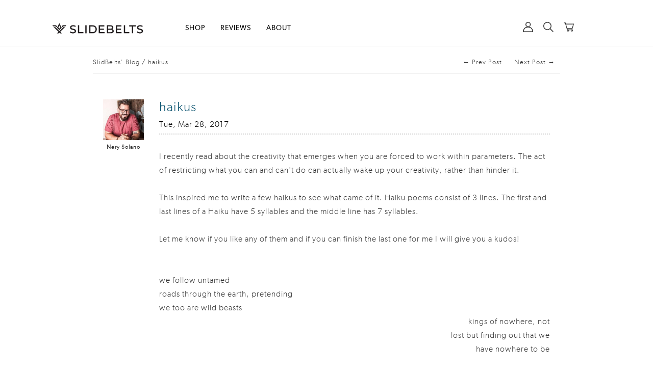

--- FILE ---
content_type: text/css
request_url: https://slidebelts.com/cdn/shop/t/581/assets/style.css?v=64686505748423928591767339345
body_size: 33324
content:
/** Shopify CDN: Minification failed

Line 80:0 Unexpected "}"
Line 356:0 Unexpected ";"
Line 1911:0 Unexpected "3"
Line 2038:24 Unexpected "1px"
Line 2039:8 Unexpected "{"
Line 2040:20 Expected ":"
Line 4291:0 Unexpected "#360sprite"
Line 9860:15 Expected identifier but found whitespace
Line 9861:8 Unexpected "{"
Line 9862:20 Expected ":"
... and 5 more hidden warnings

**/
@import url(//hello.myfonts.net/count/31dd5b);
ul.tabs-content li p u {
    color: #E34F30
}

.html5-video-player a {
    display: none
}

.grid.collection-wrap.survival_section {
    min-height: auto
}

.new-arrivals-womens .Womens.Customizer,
.womens-buckles-straps .Womens.Customizer,
.womens-skinny .Womens.Customizer,
.straps .Mens.Customizer,
.mens-favorites .Mens.Customizer,
.mens-new-arrivals .Mens.Customizer {
    display: none
}

#tiles_container {
    margin-top: 100px!important
}

.canvas-belts-for-men .center_this.genwrp,
.animal-friendly-collection .center_this.genwrp,
.classic-collection .center_this.genwrp,
.womens-skinny-belts .center_this.genwrp,
.womens-casuals.collection-page .center_this.genwrp,
.new-arrivals-womens .center_this.genwrp,
.womens-buckles-straps.collection-page .center_this.genwrp,
.womens-skinny.collection-page .center_this.genwrp,
.all-slidebelts-womens-belts.collection-page .center_this.genwrp,
.straps.collection-page .center_this.genwrp,
.mens-new-arrivals.collection-page .center_this.genwrp,
.mens-favorites.collection-page .center_this.genwrp,
.womens-casual.collection-page .center_this.genwrp,
.ratchet-belt-hangers.collection-page .center_this.genwrp,
.womens-canvas-belt-collection.collection-page .center_this.genwrp,
.top-grain-leather-belts.collection-page .center_this.genwrp {
    margin-top: 60px
}

.dailydeals-banner>a {
    display: block;
    width: 100%
}

.suggestion-box {
    width: 300px;
    text-align: center;
    margin: 0 auto;
    background: #1F1F1F;
    border-radius: 5px;
    padding: 10px;
    color: #fff;
    font-family: gibson-regular;
    font-size: 18px;
    margin-bottom: 100px
}


}
.dailydeals-banner img {
    width: 100%
}
#company-leadership .ourteam .image>img {
    width: 100%
}
.product-thumb .image.photo-thumb img {
    width: 100%
}
h3.og-how-it-works-header {
    font-size: 24px!important;
    letter-spacing: 3px
}
.inventory_quantity_notification {
    color: #c46049;
    font-family: Gibson;
    padding-top: 2%
}
.for_desktop {
    display: none
}
.for_mobile {
    display: block
}
.addToCartModal {
    width: 700px
}
.addedToCartModal:focus {
    outline: none
}
.selected-product-info-right {
    border-left: 1px solid #dfdfdf
}
.addedToCartModal {
    top: 30%
}
.addToCartModalContent {
    background-color: #f7f7f7
}
input[type=number]::-webkit-inner-spin-button,
input[type=number]::-webkit-outer-spin-button {
    opacity: 1
}
@media (min-width:700px) {
    #product_cart_btn .btn,
    #product_cart_btn input.btn {
        margin-bottom: 2%!important
    }
    
    a.btn.klaviyo-bis-trigger:hover {
        color: #fff
    }
}
@media (max-width:768px) {
    .addToCartModal {
        width: auto;
        margin-left: 8%;
        margin-right: 8%
    }
    
    .addedToCartModal {
        top: 14%
    }
    
    .selected-product-info-right {
        border-left: none;
        padding-top: 1%
    }
    
    #swatches {
        margin: 0
    }
    
    #qty_section {
        clear: both;
        float: left
    }
}
@media (min-width:769px) {
    .for_mobile {
        display: none
    }
    
    .for_desktop {
        display: block
    }
}
@font-face {
    font-family: 'TWOFOLDuncompleteDeSigN';font-display: auto;
    src: url(TWOFOLDuncompleteDeSigN.woff) format('woff'), url(TWOFOLDuncompleteDeSigN.ttf) format('truetype'), url('TWOFOLDuncompleteDeSigN.svg#TWOFOLDuncompleteDeSigN') format('svg');
    font-weight: 400;
    font-style: normal
}
.kids-classic-belts nav.breadcrumb {
    margin: 88px 0 -50px;
    text-align: left
}
@media (max-width:1340px) {
    .kids-classic-belts nav.breadcrumb {
        margin: 64px 0 -60px;
        padding-left: 15px;
        text-align: left
    }
    
    .canvas-belts-for-men nav.breadcrum,
    .animal-friendly-collection nav.breadcrum,
    .classic-collection nav.breadcrum,
    .womens-skinny-belts nav.breadcrum,
    .womens-casuals.collection-page nav.breadcrum,
    .new-arrivals-womens nav.breadcrum,
    .womens-buckles-straps.collection-page nav.breadcrum,
    .womens-skinny.collection-page nav.breadcrum,
    .all-slidebelts-womens-belts.collection-page nav.breadcrum,
    .straps.collection-page nav.breadcrum,
    .mens-new-arrivals.collection-page nav.breadcrum,
    .mens-favorites.collection-page nav.breadcrum,
    .womens-casual.collection-page nav.breadcrum,
    .ratchet-belt-hangers.collection-page nav.breadcrum,
    .womens-canvas-belt-collection.collection-page nav.breadcrum,
    .top-grain-leather-belts.collection-page nav.breadcrumb {
        margin-left: 10px;
        margin-right: 10px
    }
}
@media (max-width:767px) {
    .kids-classic-belts nav.breadcrumb {
        margin-top: 0
    }
    
    .canvas-belts-for-men .center_this.genwrp,
    .animal-friendly-collection .center_this.genwrp,
    .classic-collection .center_this.genwrp,
    .womens-skinny-belts .center_this.genwrp,
    .womens-casuals.collection-page .center_this.genwrp,
    .new-arrivals-womens .center_this.genwrp,
    .womens-buckles-straps.collection-page .center_this.genwrp,
    .womens-skinny.collection-page .center_this.genwrp,
    .all-slidebelts-womens-belts.collection-page .center_this.genwrp,
    .straps.collection-page .center_this.genwrp,
    .mens-new-arrivals.collection-page .center_this.genwrp,
    .mens-favorites.collection-page .center_this.genwrp,
    .womens-casual.collection-page .center_this.genwrp,
    .ratchet-belt-hangers.collection-page .center_this.genwrp,
    .womens-canvas-belt-collection.collection-page .center_this.genwrp,
    .top-grain-leather-belts.collection-page .center_this.genwrp {
        margin-top: 0
    }
}
@media (max-width:560px) {
    .kids-classic-belts nav.breadcrumb {
        margin-top: 70px
    }
    
    .canvas-belts-for-men .center_this.genwrp,
    .animal-friendly-collection .center_this.genwrp,
    .womens-skinny-belts .center_this.genwrp,
    .womens-casuals.collection-page .center_this.genwrp,
    .new-arrivals-womens .center_this.genwrp,
    .womens-buckles-straps.collection-page .center_this.genwrp,
    .womens-skinny.collection-page .center_this.genwrp,
    .all-slidebelts-womens-belts.collection-page .center_this.genwrp,
    .straps.collection-page .center_this.genwrp,
    .mens-new-arrivals.collection-page .center_this.genwrp,
    .mens-favorites.collection-page .center_this.genwrp,
    .womens-casual.collection-page .center_this.genwrp,
    .ratchet-belt-hangers.collection-page .center_this.genwrp,
    .womens-canvas-belt-collection.collection-page .center_this.genwrp,
    .top-grain-leather-belts.collection-page .center_this.genwrp {
        margin-top: 85px
    }
    
    .fifthrw.whitebg .fullvid iframe {
        width: 94%;
        height: 100%
    }
}
body.modal-open,
.modal-open .navbar-fixed-top,
.modal-open .navbar-fixed-bottom {
    margin-right: 0px!important
}
h1,
h2,
h3,
h4,
h5,
h6,
legend,
ul {
    padding: 0
}
div,
textarea {
    vertical-align: top
}
body,
figure,
h1,
h2,
h3,
h5,
h6,
p,
ul {
    margin: 0
}
article,
aside,
details,
figcaption,
figure,
footer,
header,
hgroup,
img,
main,
nav,
section,
summary {
    display: block
}
.grid,
.row,
.wfull {
    width: 100%
}
.checkout table,
table {
    border-collapse: collapse
}
.product-grid .product-link,
a,
ul.tabs li a {
    text-decoration: none
}
.bloglink,
.checkout thead th,
dfn {
    font-style: italic
}
@font-face {
    font-family: ClobberGroteskStencil-Bold;
    font-display: auto;
    src: url(31CC18_0_0.eot);
    src: url(31CC18_0_0.eot?#iefix) format('embedded-opentype'), url(31CC18_0_0.woff2) format('woff2'), url(31CC18_0_0.woff) format('woff'), url(31CC18_0_0.ttf) format('truetype')
}
@font-face {
    font-family: ClobberGrotesk-DemiBold;
    src: url(31CC18_1_0.eot);
    src: url(31CC18_1_0.eot?#iefix) format('embedded-opentype'), url(31CC18_1_0.woff2) format('woff2'), url(31CC18_1_0.woff) format('woff'), url(31CC18_1_0.ttf) format('truetype')
}
@font-face {
    font-family: ClobberGrotesk-Light;
    font-display: auto;
    src: url(31CC18_2_0.eot);
    src: url(31CC18_2_0.eot?#iefix) format('embedded-opentype'), url(31CC18_2_0.woff2) format('woff2'), url(31CC18_2_0.woff) format('woff'), url(31CC18_2_0.ttf) format('truetype')
}
@font-face {
    font-family: ClobberGrotesk;
    font-display: auto;
    src: url(31CC18_3_0.eot);
    src: url(31CC18_3_0.eot?#iefix) format('embedded-opentype'), url(31CC18_3_0.woff2) format('woff2'), url(31CC18_3_0.woff) format('woff'), url(31CC18_3_0.ttf) format('truetype')
}
@font-face {
    font-family: ClobberGroteskStencil;
    font-display: auto;
    src: url(31CC18_4_0.eot);
    src: url(31CC18_4_0.eot?#iefix) format('embedded-opentype'), url(31CC18_4_0.woff2) format('woff2'), url(31CC18_4_0.woff) format('woff'), url(31CC18_4_0.ttf) format('truetype')
}
@font-face {
    font-family: ClobberGroteskStencil-Italic;
    font-display: auto;
    src: url(31CC18_5_0.eot);
    src: url(31CC18_5_0.eot?#iefix) format('embedded-opentype'), url(31CC18_5_0.woff2) format('woff2'), url(31CC18_5_0.woff) format('woff'), url(31CC18_5_0.ttf) format('truetype')
}
;
@font-face {
    font-family: Gibson-LightIt;
    font-display: auto;
    src: url(31DD5B_0_0.eot);
    src: url(31DD5B_0_0.eot?#iefix) format('embedded-opentype'), url(31DD5B_0_0.woff2) format('woff2'), url(31DD5B_0_0.woff) format('woff'), url(31DD5B_0_0.ttf) format('truetype')
}
@font-face {
    font-family: Gibson-BoldItalic;
    src: url(31DD5B_1_0.eot);
    src: url(31DD5B_1_0.eot?#iefix) format('embedded-opentype'), url(31DD5B_1_0.woff2) format('woff2'), url(31DD5B_1_0.woff) format('woff'), url(31DD5B_1_0.ttf) format('truetype')
}
@font-face {
    font-family: Gibson-SemiboldIt;
    src: url(31DD5B_2_0.eot);
    src: url(31DD5B_2_0.eot?#iefix) format('embedded-opentype'), url(31DD5B_2_0.woff2) format('woff2'), url(31DD5B_2_0.woff) format('woff'), url(31DD5B_2_0.ttf) format('truetype')
}
@font-face {
    font-family: Gibson-Bold;
    src: url(31DD5B_3_0.eot);
    src: url(31DD5B_3_0.eot?#iefix) format('embedded-opentype'), url(31DD5B_3_0.woff2) format('woff2'), url(31DD5B_3_0.woff) format('woff'), url(31DD5B_3_0.ttf) format('truetype')
}
@font-face {
    font-family: Gibson-Regular;
    font-display: auto;
    src: url(31DD5B_4_0.eot);
    src: url(31DD5B_4_0.eot?#iefix) format('embedded-opentype'), url(31DD5B_4_0.woff2) format('woff2'), url(31DD5B_4_0.woff) format('woff'), url(31DD5B_4_0.ttf) format('truetype')
}
@font-face {
    font-family: Gibson-SemiBold;
    font-display: auto;
    src: url(31DD5B_5_0.eot);
    src: url(31DD5B_5_0.eot?#iefix) format('embedded-opentype'), url(31DD5B_5_0.woff2) format('woff2'), url(31DD5B_5_0.woff) format('woff'), url(31DD5B_5_0.ttf) format('truetype')
}
@font-face {
    font-family: Gibson-Italic;
    font-display: auto;
    src: url(webfonts/31DD5B_6_0.eot);
    src: url(webfonts/31DD5B_6_0.eot?#iefix) format('embedded-opentype'), url(webfonts/31DD5B_6_0.woff2) format('woff2'), url(webfonts/31DD5B_6_0.woff) format('woff'), url(webfonts/31DD5B_6_0.ttf) format('truetype')
}
@font-face {
    font-family: Gibson-Light;
    font-display: auto;
    src: url(31DD5B_7_0.eot);
    src: url(31DD5B_7_0.eot?#iefix) format('embedded-opentype'), url(31DD5B_7_0.woff2) format('woff2'), url(31DD5B_7_0.woff) format('woff'), url(31DD5B_7_0.ttf) format('truetype')
}
@font-face {
    font-family: bebasregular;
    src: url(bebas___-webfont-webfont.eot);
    src: url(bebas___-webfont-webfont.eot?#iefix) format('embedded-opentype'), url(bebas___-webfont-webfont.woff2) format('woff2'), url(bebas___-webfont-webfont.woff) format('woff'), url(bebas___-webfont-webfont.ttf) format('truetype'), url(bebas___-webfont-webfont.svg#bebasregular) format('svg');
    font-weight: 400;
    font-style: normal
}
@font-face {
    font-family: dirty_egoregular;
    src: url(dirtyego-webfont.eot);
    src: url(dirtyego-webfont.eot?#iefix) format('embedded-opentype'), url(dirtyego-webfont.woff2) format('woff2'), url(dirtyego-webfont.woff) format('woff'), url(dirtyego-webfont.ttf) format('truetype'), url(dirtyego-webfont.svg#dirty_egoregular) format('svg');
    font-weight: 400;
    font-style: normal
}
@font-face {
    font-family: amorie_scbold;
    src: url(kimmy_design_-_amoriesc-bold-webfont.woff2) format('woff2'), url(kimmy_design_-_amoriesc-bold-webfont.woff) format('woff');
    font-weight: 400;
    font-style: normal
}
@font-face {
    font-family: twofold_uncomplete_designRg;
    src: url(twofold_uncomplete_design-webfont.woff2) format('woff2'), url(twofold_uncomplete_design-webfont.woff) format('woff'), url(twofold_uncomplete_design-webfont.ttf) format('truetype');
    font-weight: 400;
    font-style: normal
}
.gibson-light {
    font-family: Gibson-Light!important;
    color: #000!important;
    font-size: 22px!important;
    line-height: 1.5!important;
    -webkit-font-smoothing: antialiased
}
audio,
canvas,
video {
    display: inline-block
}
audio:not([controls]) {
    display: none;
    height: 0
}
[hidden] {
    display: none
}
html {
    font-family: sans-serif;
    -webkit-text-size-adjust: 100%;
    -ms-text-size-adjust: 100%
}
a:focus {
    outline: dotted thin
}
a:active,
a:hover {
    outline: 0
}
h1 {
    font-size: 2em
}
abbr[title] {
    border-bottom: 1px dotted
}
b,
strong {
    font-family: Gibson-semibold
}
hr {
    -moz-box-sizing: content-box;
    box-sizing: content-box;
    height: 0
}
mark {
    background: #ff0;
    color: #000
}
code,
kbd,
pre,
samp {
    font-family: monospace, serif;
    font-size: 1em
}
pre {
    white-space: pre-wrap
}
q {
    quotes: "\201C" "\201D" "\2018" "\2019"
}
small {
    font-size: 80%
}
sub,
sup {
    font-size: 65%;
    line-height: 0;
    position: relative;
    vertical-align: baseline
}
sup {
    top: -.5em
}
sub {
    bottom: -.25em
}
svg:not(:root) {
    overflow: hidden
}
fieldset {
    border: 1px solid silver;
    margin: 0 2px;
    padding: .35em .625em .75em
}
legend {
    border: 0
}
button,
input,
select,
textarea {
    font-family: inherit;
    font-size: 100%;
    margin: 0;
    border: unset
}
button,
input {
    line-height: normal
}
button,
select {
    text-transform: none
}
button,
html input[type=button],
input[type=reset],
input[type=submit] {
    -webkit-appearance: none;
    cursor: pointer;
    border: unset;
    background-color: unset
}
button[disabled],
html input[disabled] {
    cursor: default
}
input[type=checkbox],
input[type=radio] {
    box-sizing: border-box;
    padding: 0
}
input[type=search] {
    -webkit-appearance: textfield;
    -moz-box-sizing: content-box;
    -webkit-box-sizing: content-box;
    box-sizing: content-box
}
input[type=search]::-webkit-search-cancel-button,
input[type=search]::-webkit-search-decoration {
    -webkit-appearance: none
}
button::-moz-focus-inner,
input::-moz-focus-inner {
    border: 0;
    padding: 0
}
textarea {
    overflow: auto
}
table {
    border-spacing: 0
}
a {
    color: inherit;
    outline: none!important
}
ul {
    list-style: none
}
p {
    font-weight: 100
}
.abtscnd,
.footer_grid a,
.footer_grid div {
    vertical-align: middle
}
* {
    -webkit-box-sizing: border-box;
    -moz-box-sizing: border-box;
    -ms-box-sizing: border-box;
    box-sizing: border-box
}
body {
    line-height: 1.6875;
    font-family: Gibson-Light, sans-serif;
    letter-spacing: 1px
}
.grid {
    margin: 0 auto;
    max-width: 1200px;
    min-width: 1300px
}
.wfull,
img {
    max-width: 100%
}
img {
    border: 0;
    height: auto;
    margin-left: auto;
    margin-right: auto
}
.hdwrp .lgo,
.hdwrp li {
    display: inline-block
}
.w320 {
    max-width: 320px
}
.w640 {
    max-width: 640px
}
.w960 {
    max-width: 960px
}
.row {
    margin-bottom: 20px
}
.row .row {
    width: auto;
    margin: 0 -20px
}
.ftrprds,
.sldwrp {
    margin-bottom: 55px
}
.c1 {
    width: 8.33%
}
.c2 {
    width: 16.66%
}
.c3 {
    width: 25%
}
.c4 {
    width: 33.33%
}
.c5 {
    width: 41.66%
}
.c6 {
    width: 50%
}
.c7 {
    width: 58.33%
}
.c8 {
    width: 66.66%
}
.c9 {
    width: 75%
}
.c10 {
    width: 83.33%
}
.c11 {
    width: 91.66%
}
.c12,
.hdwrp {
    width: 100%
}
.c1,
.c10,
.c11,
.c12,
.c2,
.c3,
.c4,
.c5,
.c6,
.c7,
.c8,
.c9 {
    min-height: 1px;
    float: left;
    padding-left: 20px;
    padding-right: 20px;
    position: relative
}
.s1 {
    margin-left: 8.33%
}
.s2 {
    margin-left: 16.66%
}
.s3 {
    margin-left: 25%
}
.s4 {
    margin-left: 33.33%
}
.s5 {
    margin-left: 41.66%
}
.s6 {
    margin-left: 50%
}
.s7 {
    margin-left: 58.33%
}
.s8 {
    margin-left: 66.66%
}
.s9 {
    margin-left: 75%
}
.s10 {
    margin-left: 83.33%
}
.s11 {
    margin-left: 91.66%
}
.end {
    float: right!important
}
div.white {
    background-color: #fff
}
::selection {
    background: #e34f30
}
::-moz-selection {
    background: #e34f30
}
.hdwrp,
.mndrop {
    background: #fff
}
.wide {
    max-width: 2540px
}
.fde {
    -webkit-transition: all .4s;
    -moz-transition: all .4s;
    -o-transition: all .4s;
    transition: all .4
}
body.the-slidebelts-story {
    transition: all .99s ease 0s;
    -webkit-transition: all .99s ease 0s;
    -moz-transition: all .99s ease 0s;
    -o-transition: all .99s ease 0s;
    opacity: 0
}
body.photos {
    margin-top: 100px
}
.hdwrp {
    height: 100px;
    padding: 30px 0;
    border-bottom: 2px solid #eee
}
.hdwrp .lgo {
    margin-top: -7px
}
.hdwrp .lgo img {
    width: 300px;
    height: auto;
    max-width: 300px;
    float: left
}
.mnnav {
    padding: 0;
    margin-top: 8px;
    text-align: center;
    font-size: 14px;
    text-transform: uppercase
}
.mnnav li {
    padding: 0 20px
}
.hdwrp a {
    color: #777778
}
.hdwrp a:hover {
    color: #995F5D
}
.sndnav {
    font-weight: 300;
    margin-top: 9px;
    font-size: 12px;
    text-align: right
}
.sndnav li {
    padding: 0 8px
}
.sndnav .nmbr {
    color: #9C9A9A
}
h2,
h4 {
    text-transform: uppercase;
    color: #0C4D6C
}
.mndrop {
    border-bottom: 1px solid #eee;
    display: none;
    position: absolute;
    top: 100px;
    width: 100%;
    z-index: 99999
}
.mndrop ul {
    padding: 40px 0
}
.mndrop li {
    border-right: 2px dotted #eee
}
.mndrop .nobord,
.mndrop li.last {
    border: none
}
.mndrop .fth {
    width: 20%
}
.ftrprds,
.sldwrp img {
    width: 100%
}
.sldwrp {
    border-bottom: 1px solid #ECECEC;
    position: relative
}
h2 {
    font-family: Gibson-Regular;
    font-weight: 400;
    font-size: 26px;
    letter-spacing: 3.12px
}
h3 {
    line-height: 1.6em;
    margin-top: 11px;
    font-size: 14.9px;
    font-weight: 700;
    color: #0B4C6C;
    text-transform: uppercase
}
h4 {
    font-weight: 400;
    font-size: 13px;
    letter-spacing: 2.34px
}
.ftrdpnl {
    text-align: center
}
.ftrprds {
    display: inline-block;
    padding: 50px 0;
    border-bottom: 1px solid #CFCFCF
}
.slideshow_wrap {
    position: relative!important
}
.slideshow_wrap section {
    display: none;
    top: 50%;
    left: 0;
    margin-top: -84px;
    position: absolute;
    width: 100%;
    z-index: 99;
    text-align: center
}
.slideshow_wrap section h1 {
    letter-spacing: 5px;
    text-shadow: 0 0 1px rgba(0, 0, 0, .05), 0 1px 2px rgba(0, 0, 0, .3);
    color: #fff;
    font-size: 60px;
    text-transform: uppercase;
    font-weight: 500
}
.btn,
.slideshow_wrap a {
    letter-spacing: .16em;
    text-transform: uppercase;
    text-align: center;
    cursor: pointer
}
.slideshow_wrap a {
    font-weight: 500;
    display: block;
    margin: 20px auto 0;
    color: #FFF;
    -webkit-box-shadow: 0 3px 12px 0 rgba(50, 50, 50, .75);
    -moz-box-shadow: 0 3px 12px 0 rgba(50, 50, 50, .75);
    box-shadow: 0 3px 12px 0 rgba(50, 50, 50, .75);
    border-radius: 5px;
    width: 200px;
    padding: 14px 0 12px;
    font-size: 16px;
    line-height: 1.325em;
    background-color: #995F5D
}
.thmb {
    padding: 0 40px;
    cursor: pointer;
    text-align: center
}
.featured_product .thmb a h3 {
    display: none
}
.featured_product .thmb a {
    height: 260px;
    display: block
}
<!--.featured_product .thmb a:hover h3 {
    display: block;
    transition: opacity .8s ease 0s
}
-->.thmb .price {
    font-size: 16px;
    margin-top: 10px;
    color: #555;
    font-weight: 200;
    line-height: 1em
}
.thmb .colors {
    margin-top: 5px;
    height: 15px
}
.details_img {
    background: #333;
    transition: background .5s ease-in-out;
    -moz-transition: background .5s ease-in-out;
    -webkit-transition: background .5s ease-in-out
}
.details_img img {
    opacity: 1
}
.bthmb section:hover .details_img {
    background: #000
}
.bthmb section:hover .details_img img {
    opacity: .4
}
.bthmb section {
    position: relative
}
.bthmb section .innr {
    cursor: pointer;
    display: none;
    position: absolute;
    top: 0;
    left: 0;
    width: 100%;
    height: 100%
}
.clcthd hr,
.rltle {
    position: absolute;
    top: 50%
}
.bthmb section:hover .innr {
    display: block
}
.rltle {
    width: 100%;
    text-align: center
}
.rltle span {
    display: inline-block;
    border: 1px solid
}
.btn {
    font-weight: 500;
    display: block;
    margin: 0 auto;
    color: #FFF;
    box-shadow: 0 0 0 0 #0A4D6D;
    width: 280px;
    padding: 14px 0 12px;
    font-size: 16px;
    line-height: 1.325em;
    background-color: #0A4D6D
}
.breadcrumbs a,
.breadcrumbs p,
.breadcrumbs span,
.clcthd span,
.cltcrw,
.cltcrw li,
.color_dot,
.color_medals,
.mrepnl {
    display: inline-block
}
.mrepnl {
    width: 100%;
    text-align: center;
    margin-top: 0;
    padding: 60px 0 80px;
    background-color: #F4F5F5
}
.mrepnl ul {
    padding-top: 60px
}
.mrepnl h3 {
    letter-spacing: .09em;
    margin: 35px 0 20px;
    font-size: 15px;
    font-weight: 700;
    line-height: 1em;
    color: #0B4C6C;
    text-transform: uppercase
}
.mrepnl p {
    font-size: 15px;
    line-height: 1.52em;
    letter-spacing: .08em;
    color: #555;
    text-transform: none
}
.abtfrst h1,
.abtscnd h2,
.bthmb section .innr span,
.clcthd,
.collection_drops,
.collection_drops li a,
.footer_grid a,
.ftr .ttl,
.help .in-touch .contact a {
    text-transform: uppercase
}
.mrepnl .imngwrp h3 {
    margin: 0;
    padding: 35px 0 20px
}
.bthmb section .innr span {
    padding: 10px;
    border-radius: 5px;
    border: 1px solid #fff;
    color: #fff;
    font-size: 16px;
    font-weight: 700;
    letter-spacing: .16em;
    line-height: 1.325em;
    text-align: center;
    display: inline-block
}
.clcthd {
    text-align: center;
    margin: 35px 0;
    font-size: 18px;
    letter-spacing: .21em;
    font-weight: 500;
    color: #555
}
.clcthd hr {
    left: 0;
    z-index: 1;
    width: 100%;
    height: 1px;
    padding: 0;
    margin: 0;
    border: none;
    background-color: #CFCFCF
}
.clcthd span {
    position: relative;
    z-index: 2;
    padding: 0 20px;
    background-color: #fff
}
.cltcrw {
    padding: 35px 0;
    text-align: center
}
.cltcrw li {
    float: none
}
.gnmtl.cltcrw li {
    float: left;
    margin: 0 0 20px
}
.color_medals {
    width: 100%;
    margin: 20px 0
}
.color_dot {
    margin: 0 1px;
    height: 15px;
    width: 15px;
    border-radius: 50%
}
.gnmtl.cltcrw li.skinny-belts {
    margin: 0!important
}
.gnmtl.cltcrw li.skinny-belts span {
    height: inherit!important
}
.article {
    padding: 20px 0 50px
}
.breadcrumbs {
    font-size: 10pt;
    border-bottom: 1px solid #ccc;
    padding: 0 0 10px;
    margin: 0 0 20px
}
.artile_image {
    padding-left: 0
}
.artile_image img {
    border: 5px solid #fff;
    margin-bottom: 20px;
    -webkit-box-shadow: 4px 4px 5px -2px rgba(50, 50, 50, .75);
    -moz-box-shadow: 4px 4px 5px -2px rgba(50, 50, 50, .75);
    box-shadow: 4px 4px 5px -2px rgba(50, 50, 50, .75)
}
.article .copy h1 {
    color: #004D6A;
    text-align: left;
    font-size: 48px;
    line-height: 1.2em;
    padding-bottom: 10px;
    margin-bottom: 30px;
    font-weight: 400;
    border-bottom: dotted 2px #d3d3d3
}
.abtfrst .hro .contain,
.checkout .quantity input,
.checkout h1,
.collection_drops,
.footer_grid,
.scndwrp {
    text-align: center
}
.article .copy section,
.article .copy section b {
    font-size: 11pt;
    font-weight: 100
}
.blognav {
    float: right
}
.blognav a {
    font-weight: 100;
    margin: 0 10px
}
.hidden_blog {
    display: none
}
.blogpage .clcthd {
    margin-top: 0
}
.blogpage .clcthd span {
    background-color: #F6F6F6
}
.collection_drops.fxd {
    background: #0B4C6C;
    z-index: 999999;
    display: none
}
.collection_drops li {
    cursor: pointer;
    padding: 10px 20px;
    line-height: 1.6875;
    display: inline-block;
    font-size: 13px
}
.collection_drops .inner_dropdown {
    display: none;
    z-index: 9;
    background: #f7f7f7;
    padding: 20px 0 32px;
    text-align: center;
    position: absolute;
    left: 0;
    top: 42px;
    width: 100%;
    border-bottom: 1px solid #eee
}
.collection_drops .inner_dropdown li,
.navbar-wrapper .inner_dropdown li {
    display: inline-block;
    padding: 0 20px;
    width: 140px
}
.collection_drops li a {
    display: block;
    overflow: hidden;
    text-shadow: 0 2px 2px rgba(0, 0, 0, .4)
}
.collection_drops li a:hover {
    color: #fff
}
.collection_drops li a h3 {
    font-size: 12px;
    font-weight: 200;
    height: 60px;
    text-shadow: none;
    padding-top: 5px;
    letter-spacing: .2em
}
.btn.rd,
input.btn {
    text-shadow: 0 1px 0 rgba(130, 89, 86, .7)
}
.collection_drops li a .clc-img-container {
    display: block;
    height: 80px
}
.coll_drop_arrow {
    display: none;
    -webkit-transition: transform .25s ease 0s;
    -moz-transition: transform .25s ease 0s;
    -o-transition: transform .25s ease 0s;
    transition: transform .25s ease 0s
}
.coll_drop_arrow.flipped {
    transform: rotate(180deg)
}
.navbar-wrapper .coll_drop_arrow>img {
    filter: invert(100%)
}
.collection_drops {
    font-weight: 200;
    position: relative;
    width: 100%;
    background-color: #0B4C6C;
    color: #fff;
    display: none;
    z-index: 9999
}
.men_coll_item:first-child {
    left: 65px
}
.men_coll_item:first-child>a {
    position: static
}
.checkout .remove {
    position: absolute;
    top: 15px;
    left: 15px;
    display: block;
    width: 15px;
    height: 15px;
    background: url(global/x-grey-19d7d18e3c567b386ef8718ff8b2526b.png) center center no-repeat;
    cursor: pointer
}
.abtfrst .hro,
.checkout td.name,
.sldrwrp {
    position: relative
}
.checkout .fth {
    width: 20%;
    float: none
}
.checkout h1 {
    letter-spacing: .09em;
    font-size: 42px;
    line-height: 1em;
    font-weight: 400;
    color: #004D6A;
    padding: 40px 0;
    margin-bottom: 0;
    border-bottom: 1px solid #CACACA
}
.checkout .cart {
    color: #666
}
.checkout table {
    width: 100%;
    padding: 0;
    margin: 0;
    line-height: 26px
}
.checkout thead th {
    padding: 15px 0;
    border-bottom: 1px solid #CCC;
    font-size: 15px;
    font-weight: 400
}
.checkout tbody {
    padding-top: 15px;
    padding-bottom: 15px
}
.checkout .products td {
    text-transform: uppercase;
    border-bottom: 1px solid #DDD;
    border-top: 1px solid #DDD
}
.checkout .products img {
    max-width: 50px;
    margin: 20px auto
}
.checkout td {
    font-size: 14px;
    font-weight: 500;
    letter-spacing: .09em
}
.checkout tfoot {
    border-bottom: 1px solid #CCC
}
.abtfrst,
.scndwrp {
    border-bottom: 1px solid #eee
}
.checkout table .subtotal td {
    padding: 20px 0;
    color: #666
}
.checkout .products .sub-first img {
    display: inline-block;
    margin: 0 40px;
    max-width: inherit
}
.btn.gry {
    background-color: #CBCBCA;
    box-shadow: 0 2px 0 0 #BAB9B9;
    color: #676767
}
.pcdwrper {
    padding: 30px 0 80px
}
.cntnu {
    float: left
}
.prcd {
    float: right
}
.action_bottom input.btn,
.frgt,
ul.tabs li {
    float: left
}
.overlay-home-slide .powr-countdown-timer iframe {
    max-height: 65px
}
.abtfrst h1 {
    width: auto;
    height: auto;
    padding: 0;
    margin: 0;
    font-size: 40px;
    font-weight: 700;
    letter-spacing: 4px;
    color: #064e6b
}
.abtfrst .hro {
    height: 480px;
    padding: 132.5px 0 0 105px;
    background-image:url(//slidebelts.com/cdn/shop/t/581/assets/ourstorybanner2.jpg?196444);
    background-position: center center;
    background-size: 100% 100%;
    border-top: none
}
.abtfrst .hro .contain {
    width: 500px;
    margin: 0
}
.abtfrst .hro .contain p {
    width: 500px;
    height: auto;
    padding: 0;
    margin: 10px 0;
    font-family: brandon-grotesque;
    line-height: 1.5em;
    font-size: 23px;
    font-weight: 500;
    color: #333
}
.scndwrp {
    width: 100%;
    display: table
}
.abtscnd {
    height: 463px;
    display: table-cell
}
.abtscnd .abtspritepnch {
    background-image:url(//slidebelts.com/cdn/shop/t/581/assets/sprite.png?v=569351382804653531739523287);
    width: 71px;
    height: 54px;
    background-position: -87px -30.5px;
    margin: 0 auto;
    background-repeat: no-repeat;
    background-size: 252px
}
.abtscnd h2 {
    margin: 25px 0 12.5px;
    padding: 0;
    border: 0;
    color: #0A4D6D;
    font-family: brandon-grotesque, "Brandon Grotesque", sans-serif;
    font-size: 28px;
    letter-spacing: .12em
}
.sldout,
.sldout_bottom {
    padding-right: 60px
}
.help .nav-frame nav,
.uaccount h3 {
    font-family: brandon-grotesque
}
.abtscnd p {
    width: 583px;
    margin: 0 auto;
    line-height: 1.9em;
    font-size: 16px;
    color: #666
}
.containwrap,
.containwrap_bottom {
    margin-top: 100px;
    display: inline-block
}
.ftr,
.ftr .ttl {
    font-size: 14px
}
.sldrwrp {
    width: 100%;
    height: 405px
}
.bckground,
.overgrnd {
    width: 380px;
    height: 250px;
    top: 125px;
    left: 50%;
    margin-left: -190px
}
.bckground,
.innerbar,
.overgrnd {
    position: absolute
}
.bckground {
    z-index: 1;
    background:url(//slidebelts.com/cdn/shop/t/581/assets/slide_belt_techunder2.png?196444) top center no-repeat;
    background-size: 100%
}
.overgrnd {
    z-index: 2;
    background:url(//slidebelts.com/cdn/shop/t/581/assets/slide_belt_techover2.png?196444) top center no-repeat #fff;
    background-size: 100%
}
.sldbr {
    position: relative;
    width: 100%;
    height: 24px;
    z-index: 9999;
    top: 0;
    cursor: ns-resize
}
.containwrap {
    width: 100%;
    height: 350px
}
.innerbar {
    top: 10px;
    left: 20px;
    width: 100%;
    height: 1px;
    background: #dbdbdb
}
.arrows,
.tab {
    width: 20px;
    height: 20px;
    background: #0A4D6D;
    border-radius: 100%;
    position: absolute
}
.tab {
    left: 0;
    top: 0
}
.arrows {
    right: -20px;
    left: auto
}
.arrows .sprt {
    position: absolute;
    top: 3px;
    left: 6px;
    width: 8px;
    height: 14px;
    background-position: -200px 0;
    background-size: 210px;
    background-image:url(//slidebelts.com/cdn/shop/t/581/assets/sprite.png?v=569351382804653531739523287);
    background-repeat: no-repeat
}
.sldrwrp_bottom {
    width: 100%;
    height: 405px;
    position: relative
}
.bckground_bottom,
.overgrnd_bottom {
    width: 380px;
    height: 250px;
    left: 50%;
    margin-left: -190px
}
.bckground_bottom {
    z-index: 1;
    background:url(//slidebelts.com/cdn/shop/t/581/assets/slide_belt_techunder1.png?196444) left top no-repeat;
    position: absolute;
    top: 158px;
    background-size: 100%
}
.overgrnd_bottom {
    z-index: 2;
    background:url(//slidebelts.com/cdn/shop/t/581/assets/slide_belt_techover1.png?196444) left top no-repeat #fff;
    position: absolute;
    top: 160px;
    background-size: 100%
}
.sldbr_bottom {
    position: relative;
    width: 24px;
    height: 100%;
    z-index: 9999;
    top: 0;
    cursor: w-resize
}
.containwrap_bottom {
    width: 100%;
    height: 350px
}
.innerbar_bottom {
    position: absolute;
    top: 10px;
    left: 20px;
    width: 1px;
    height: 100%;
    background: #dbdbdb
}
.arrows_bottom,
.tab_bottom {
    width: 20px;
    height: 20px;
    background: #0A4D6D;
    border-radius: 100%;
    left: 10px;
    position: absolute
}
.tab_bottom {
    top: 0
}
.arrows_bottom {
    bottom: -20px
}
.arrows_bottom .sprt_bottom {
    position: absolute;
    top: 3px;
    left: 6px;
    width: 8px;
    height: 14px;
    background-position: -200px 0;
    background-size: 210px;
    background-image:url(//slidebelts.com/cdn/shop/t/581/assets/sprite.png?v=569351382804653531739523287);
    background-repeat: no-repeat
}
.ftr {
    font-weight: 300;
    color: #777;
    display: inline-block;
    width: 100%;
    background: #eee;
    border-top: 1px solid #c5c5c5;
    padding: 30px 0
}
.ftr a {
    cursor: pointer
}
.ftr a:hover {
    color: #0A4D6D
}
.ftr .ttl {
    font-weight: 600;
    letter-spacing: .155em
}
.ftr li {
    padding: 5px 0
}
.ftlft {
    padding-left: 0
}
.ftcntr {
    height: 265px;
    border-right: 2px dotted #c5c5c5;
    border-left: 2px dotted #c5c5c5
}
.ftcntr h6 {
    padding: 5px 0 20px
}
.footer_grid div {
    display: inline-block;
    margin: 0 20px;
    text-align: left
}
.footer_grid a {
    backface-visibility: hidden;
    background: rgba(0, 0, 0, 0);
    color: #949494;
    cursor: pointer;
    display: inline-block;
    font-size: 11px;
    font-weight: 400;
    line-height: 24px;
    position: relative;
    transition: opacity .25s ease 0s
}
.footer_grid .sprite,
.newsletter-link .newsletter-icon {
    background-repeat: no-repeat;
    border: 0;
    vertical-align: middle
}
.footer_grid .sprite {
    height: 24px;
    margin: 0 5px 0 0;
    background-image:url("//slidebelts.com/cdn/shop/t/581/assets/footer-social.png?v=172613906732204038811739523054");
    background-size: auto 24px
}
.footer_grid .sprite.footer-icon.email {
    background-position: -145px 0;
    height: 24px;
    width: 24px
}
.footer_grid .sprite.footer-icon.phone {
    background-position: -120px 0;
    height: 24px;
    width: 25px
}
.footer_grid div.social a {
    margin: 0 4px;
    padding: 0
}
.footer_grid div.social .sprite {
    margin: 0
}
.footer_grid .sprite.footer-icon.facebook {
    background-position: 1px 0;
    height: 24px;
    width: 24px
}
.footer_grid .sprite.footer-icon.twitter {
    background-position: -24px 0;
    height: 24px;
    width: 24px
}
.footer_grid .sprite.footer-icon.instagram {
    background-position: -54px 0;
    height: 24px;
    width: 24px
}
.footer_grid .sprite.footer-icon.googleplus {
    background-position: -82px 0;
    height: 24px;
    width: 36px
}
.footer_grid .footer-icon.pinterest {
    height: 24px;
    width: 24px;
    background-position: -122px 0
}
.footer_grid .footer-icon.glassdoor {
    height: 24px;
    width: 24px;
    background-position: -145px 0
}
.footer_grid a:hover {
    opacity: .5
}
.newsletter-link .newsletter-icon {
    background-image:url("//slidebelts.com/cdn/shop/t/581/assets/newsletter-icon-sml.png?v=153957125341691461991739523172");
    height: 20px;
    width: 20px;
    margin: 0 5px 0 0
}
.sbftr {
    font-weight: 300;
    color: #fff;
    padding: 20px 0;
    background: #555;
    border-top: 2px solid #404040;
    font-size: 13px
}
#add_address_title {
    margin: 40px 0 20px
}
.action_bottom {
    display: inline-block;
    width: 100%;
    margin-bottom: 20px
}
.action_bottom .note {
    margin: 10px 0 0 10px;
    display: inline-block
}
.customer_address_table label {
    width: 150px!important
}
.in-touch {
    height: 382px;
    background-image:url(//slidebelts.com/cdn/shop/t/581/assets/Help_banner.jpg?v=125041330093611174031739523079);
    color: #FFF;
    text-align: center;
    border-bottom: 1px solid #eee;
    display: table;
    margin-bottom: 0
}
.help .middle h1 {
    font-size: 52px;
    color: #FFF;
    text-align: center;
    font-weight: 300;
    margin: 0;
    padding: 0
}
.help .in-touch p {
    font-size: 16px;
    color: #FFF
}
.help .in-touch .contact {
    margin-top: 15px
}
.help .in-touch .contact a.email {
    padding-right: 15px;
    padding-left: 15px;
    background:url(//slidebelts.com/cdn/shop/t/581/assets/mail.png?v=122219515979092791111739523132) 90px 10px no-repeat
}
.help .in-touch .contact a {
    display: inline-block;
    letter-spacing: .04em;
    font-size: 13px;
    font-weight: 500
}
.help .nav-frame nav,
.help h2 {
    font-weight: 500;
    letter-spacing: .12em;
    text-transform: uppercase
}
.help .in-touch .contact a.phone {
    text-align: center;
    background:url(//slidebelts.com/cdn/shop/t/581/assets/phone.png?v=95605260510569615931739523210) 40px 7px no-repeat
}
.help .in-touch .contact a.text {
    text-align: center;
    background:url(//slidebelts.com/cdn/shop/files/text-icon.png?v=8004474930661810453)no-repeat;
  background-size:contain;
  background-position:14px -10px;
}
.nav-frame {
    display: inline-block;
    width: 100%
}
.help .nav-frame nav {
    padding: 20px 0;
    background: #F2F2F0;
    list-style-type: none;
    text-align: center;
    font-size: 13px;
    border-bottom: 1px solid #CCC
}
.help .nav-frame nav li {
    display: inline-block;
    margin: 0 35px;
    color: #777;
    cursor: pointer;
    font-family: gibson
}
.help .nav-frame nav li:hover {
    color: #995F5D
}
.help .questions {
    padding: 25px 0 0;
    text-align: center
}
.help h2 {
    display: inline-block;
    padding: 0;
    margin: 0;
    border: 0;
    color: #0A4D6D;
    font-family: brandon-grotesque, "Brandon Grotesque", sans-serif;
    font-size: 28px
}
.help .question-answer-block {
    padding: 10px 0
}
.help .question-answer-block .question {
    font-size: 24px;
    cursor: pointer
}
.help .question-answer-block p {
    color: #0A4D6D;
    font-family: brandon-grotesque, 'Brandon Grotesque', sans-serif;
    font-size: 16px;
    font-weight: 400;
    line-height: 1.9em
}
.help .question-answer-block .answer {
    margin: 0 auto;
    overflow: hidden;
    -webkit-transition: height .25s;
    -moz-transition: height .25s;
    -ms-transition: height .25s;
    -o-transition: height .25s;
    transition: height .25s
}
.answer {
    display: none
}
.onscrl {
    position: fixed;
    top: 0;
    left: 0;
    width: 100%
}
.redeembutton {
    background: #e34f30;
    padding: 5px;
    display: block;
    width: 100%;
    max-width: 500px;
    min-width: 150px;
    text-align: center;
    position: relative;
    border-radius: 5px;
    border: 1px solid #f7f7f7;
    letter-spacing: .2em;
    cursor: pointer;
    margin: 1.4em auto 0
}
.uaccount h1,
.uaccount h2 {
    border-bottom: 1px solid #CACACA;
    letter-spacing: 0
}
.kickhelpbanner {
    display: table-cell;
    vertical-align: middle
}
.kickhelpbanner h1 {
    font-size: 52px;
    color: #FFF;
    text-align: center;
    font-weight: 300;
    padding: 0;
    margin-top: 25px
}
.accntpage_left {
    text-align: left!important
}
.nwcust,
.rtrncst,
.uaccount h1,
.uaccount h2 {
    text-align: center
}
.accntpage_left h3 {
    margin-top: 20px!important
}
.accntpage_left .signinwrp a {
    color: #825956
}
.uaccount h1 {
    font-size: 42px;
    line-height: 1em;
    font-weight: 500;
    color: #000;
    padding: 40px 0;
    margin-bottom: 0
}
.uaccount h2 {
    color: #666;
    padding: 18px 0 17px;
    margin: 0;
    font-size: 14px;
    font-weight: 700;
    text-transform: uppercase
}
.uaccount h3,
.uaccount label {
    font-weight: 500;
    letter-spacing: .12em;
    text-transform: uppercase
}
.uaccount h3 {
    padding: 0;
    margin: 60px 0 0;
    font-size: 28px;
    color: #000
}
.frgt,
.sgnin {
    margin-top: 20px
}
3 .nwcust {
    padding-left: 0;
    border-right: 2px dashed #CACACA
}
.rtrncst {
   /* padding-right: 0 */
}
.uaccount .field {
    width: 100%;
    display: block;
    text-align: left;
    margin-bottom: 15px
}
.frgt,
.sgsbmit,
.signinwrp {
    display: inline-block
}
.uaccount label {
    font-size: 13px;
    color: #555;
    float: left;
    height: 40px;
    width: 30%;
    padding-top: 10px;
    box-sizing: border-box;
    -moz-box-sizing: border-box
}
.frgt,
.sizeg {
    font-weight: 700;
    cursor: pointer
}
.uaccount input[type=text],
.uaccount input[type=password],
.uaccount input[type=email],
.uaccount input[type=date],
.uaccount select,
.uaccount textarea {
    -webkit-appearance: none;
    margin-bottom: 10px;
    box-sizing: border-box;
    -moz-box-sizing: border-box;
    width: 70%;
    height: 40px;
    padding-left: 15px;
    -webkit-border-radius: 4px;
    -moz-border-radius: 4px;
    border-radius: 4px;
    background-color: #F3F3F3;
    border: 1px solid #DDD;
    outline: 0;
    font-family: brandon-grotesque;
    font-size: 16px;
    line-height: 23px;
    color: #777
}
.uaccount textarea {
    height: 100px
}
.btn.rd {
    background-color: #995F5D;
    box-shadow: 0 2px 0 0 #825956
}
.sgnin {
    width: 200px;
    padding: 15px 0 13px
}
.frgt {
    color: #004D6A;
    font-size: 14px;
    text-transform: uppercase
}
.sgsbmit {
    width: auto;
    padding: 12px 50px 14px
}
.frgtpwod {
    cursor: pointer
}
.signinwrp {
    padding: 35px 0;
    width: 100%
}
.free-shipping-badge {
    color: #929292;
    font-size: 13px;
    margin-right: 25px
}
#view_overlay {
    height: 545px;
    cursor: pointer
}
#sxty img {
    margin-top: 50px
}
.sizeg {
    font-size: 12pt;
    color: #995F5D;
    display: block
}
.sizeg_cls {
    position: absolute;
    left: 20px;
    top: 20px;
    cursor: pointer
}
.tabimgwrapper {
    display: none;
    position: fixed;
    top: 0;
    left: 0;
    width: 100%;
    height: 100%;
    background: rgba(255, 255, 255, .85);
    z-index: 100000;
    overflow: scroll
}
ul.tabs li,
ul.tabs li a {
    width: auto;
    display: block
}
ul.tabs {
    display: block;
    margin: 10px 0;
    padding: 0;
    border-bottom:solid 1px {
        {
            settings.border_color
        }
    }
    
    ;
    border-top:0;
    list-style:none
}
ul.tabs li {
    height: 30px;
    padding: 0;
    margin-bottom: 0;
    border: 0 outside;
    margin-left: 0
}
ul.tabs li a {
    height: 29px;
    padding: 0 5px;
    line-height: 30px;
    border: 1px solid;
    border-width: 1px 0 0 1px;
    margin: 0;
    background: 0 0;
    font-size: 13px
}
ul.tabs li a.active {
    position: relative;
    top: -4px;
    padding-top: 4px;
    border-right-width: 1px;
    margin: 0 -1px 0 0;
    color: #111;
    -moz-border-radius-topleft: 2px;
    -webkit-border-top-left-radius: 2px;
    border-top-left-radius: 2px;
    -moz-border-radius-topright: 2px;
    -webkit-border-top-right-radius: 2px;
    border-top-right-radius: 2px;
    outline: 0
}
ul.tabs li a.active::after {
    content: "";
    position: absolute;
    width: 100%;
    bottom: -5px;
    height: 1px;
    background: #f7f7f7;
    left: 0
}
ul.tabs li:first-child a {
    -moz-border-radius-topleft: 2px;
    -webkit-border-top-left-radius: 2px;
    border-top-left-radius: 2px
}
ul.tabs li:last-child a {
    border-width: 1px 1px 0;
    -moz-border-radius-topright: 2px;
    -webkit-border-top-right-radius: 2px;
    border-top-right-radius: 2px
}
ul.tabs-content {
    font-weight: 300;
    margin: 0;
    display: block;
    border: 0
}
ul.tabs-content>li {
    margin-top: 10px;
    font-size: 11pt;
    display: none;
    border: 0
}
ul.tabs-content>li.active {
    display: block;
    border: 0
}
ul.tabs:after,
ul.tabs:before {
    content: '\0020';
    display: block;
    overflow: hidden;
    visibility: hidden;
    width: 0;
    height: 0
}
.fifthrw .lftwrp,
.frthrw .lftwrp,
.scndrow .lftwrp {
    height: 545px;
    position: relative
}
ul.tabs:after {
    clear: both
}
ul.tabs {
    zoom: 1;
    margin-top: 30px
}
.imgwrp {
    position: relative
}
.prdctpge {
    padding: 35px 20px
}
.frstrow {
    width: 100%;
    display: inline-block;
    border-bottom: 1px solid #eee
}
.prdcpy h1 {
    color: #004D6A;
    text-align: left;
    font-size: 35px;
    line-height: 1.2em;
    margin-bottom: 10px;
    font-weight: 400
}
.fifthrw .lftwrp,
.frthrw .lftwrp,
.prdsre,
.scndrow .lftwrp,
.thrdrw p {
    text-align: center
}
.prdcpy .price {
    color: #666;
    line-height: 1.65em;
    font-size: 21px;
    margin-bottom: 10px
}
.optns label,
.prdsre {
    font-weight: 500;
    text-transform: uppercase
}
.prdcpy .cpy {
    color: #666;
    font-size: 16px;
    line-height: 1.65em;
    border-bottom: 2px dotted #eee;
    padding-bottom: 15px
}
.prdcpy .btn {
    width: 100%;
    margin: 0;
    clear: both
}
input.btn {
    outline: 0;
    border: none;
    background-color: #C46049;
    box-shadow: 0 2px 0 0 #C46049
}
.optns,
.prdsre {
    border-top: 2px dotted #eee;
    width: 100%;
    display: inline-block
}
input.btn.back-order {
    background-color: #0a4d6d
}
.selector-wrapper {
    display: inline-block;
    width: 100%
}
.selector-wrapper:first-child {
    margin-bottom: 20px
}
.prdsre {
    padding-top: 10px!important;
    margin-top: 10px;
    color: grey;
    font-size: 14px;
    letter-spacing: .04em
}
.optns {
    margin-top: 15px;
    padding-top: 15px
}
.optns .sze {
    margin: 15px 0
}
.optns label {
    width: 50px;
    display: inline-block;
    font-size: 13px;
    color: #666
}
.optns input,
.optns select {
    font-weight: 300;
    float: right;
    width: 340px;
    font-size: 11pt;
    text-align: center
}
.fifthrw,
.frthrw,
.photo_wrapper img,
.scndrow,
.thrdrw {
    width: 100%
}
.optns .select select {
    float: left
}
.optns select option {
    font-weight: 300
}
.scndrow {
    display: inline-block;
    border-bottom: 1px solid #eee
}
.scndrow .lftwrp {
    display: table;
    box-sizing: content-box;
    -moz-box-sizing: content-box
}
.scndrow .lftwrp .inner {
    display: table-cell;
    vertical-align: middle
}
.scndrow .lftwrp .inner h2 {
    padding: 0;
    margin: 0;
    border: 0;
    color: #0A4D6D;
    text-transform: uppercase;
    font-size: 28px;
    letter-spacing: .12em;
    font-weight: 500
}
.scndrow .lftwrp .inner p {
    max-width: 536px;
    margin: 5px auto 0;
    line-height: 1.9em;
    color: #666;
    font-size: 16px;
    font-weight: 400
}
.scndrow .lftwrp .inner span {
    letter-spacing: 15px;
    line-height: 1.9em;
    font-size: 30px
}
.thrdrw {
    padding: 100px 15%;
    background:url();
    display: inline-block;
    display: table
}
.thrdrw p {
    display: table-cell;
    vertical-align: middle;
    margin: 0 auto;
    font-size: 21px;
    font-weight: 400;
    text-transform: uppercase;
    line-height: 38px;
    letter-spacing: .12em;
    color: #0A4D6D
}
.frthrw {
    display: inline-block;
    border-bottom: 1px solid #eee
}
.fifthrw .lftwrp .inner h2,
.frthrw .lftwrp .inner h2 {
    border: 0;
    letter-spacing: .12em;
    text-transform: uppercase
}
.frthrw .lftwrp {
    display: table
}
.frthrw .lftwrp .inner {
    display: table-cell;
    vertical-align: middle
}
.dots,
.fifthrw {
    display: inline-block
}
.frthrw .lftwrp .inner h2 {
    padding: 0;
    margin: 0;
    color: #0A4D6D;
    font-size: 28px;
    font-weight: 500
}
.frthrw .lftwrp .inner p {
    max-width: 536px;
    margin: 5px auto 0;
    line-height: 1.9em;
    color: #666;
    font-size: 16px;
    font-weight: 400
}
.dots,
.frthrw .lftwrp .inner span {
    font-size: 30px;
    line-height: 1.9em
}
.dots {
    margin: 0 5px
}
.fifthrw {
    background-color: #F7F7F7
}
.fifthrw .lftwrp {
    display: table
}
.fifthrw .lftwrp .inner {
    display: table-cell;
    vertical-align: middle;
    padding-right: 40px
}
.fifthrw .lftwrp .inner h2 {
    padding: 0;
    margin: 0;
    color: #0A4D6D;
    font-size: 21px;
    font-weight: 500
}
.fifthrw .lftwrp .inner p {
    max-width: 536px;
    margin: 5px auto 0;
    line-height: 1.9em;
    color: #666;
    font-size: 16px;
    font-weight: 100
}
#our_story_page span.dots {
    letter-spacing: 15px;
    line-height: 1.9em;
    font-size: 30px
}
.fullvid video {
    margin: 0;
    border: none;
    padding: 0 0 0 25px
}
.ui-video-background-controls {
    display: none
}
.section_bg_rw {
    background:url("//slidebelts.com/cdn/shop/t/581/assets/section_bg.jpg?v=9720188823489727041739523253") top center no-repeat fixed;
    background-size: cover
}
.arrow,
.sprite {
    background-size: 252px
}
.section_bg_rw h2,
.section_bg_rw p {
    color: #FFF!important
}
.rlrs {
    position: relative
}
.dot,
.dot .sprite,
.more-info,
.more-info .text {
    position: absolute
}
.photo_wrapper li {
    padding: 20px
}
.dot {
    top: 0;
    display: block;
    width: 16px;
    height: 16px;
    border-radius: 100px;
    border: 1px solid #E34F30;
    background-color: #E34F30;
    font-size: 0;
    line-height: 0;
    cursor: pointer;
    z-index: 99
}
.sprite {
    background-image:url(//slidebelts.com/cdn/shop/t/581/assets/sprite.png?v=569351382804653531739523287);
    background-repeat: no-repeat
}
.dot .sprite {
    top: 2px;
    left: 2px;
    width: 10px;
    height: 10px;
    background-position: -116px -84.5px
}
.more-info .text {
    top: 0;
    width: 200px;
    font-size: 12px;
    font-weight: 100;
    color: #777;
    opacity: 0;
    -webkit-transition: opacity .25s;
    -moz-transition: opacity .25s;
    -ms-transition: opacity .25s;
    -o-transition: opacity .25s;
    transition: opacity .25s;
    text-align: left
}
.bx-wrapper .bx-controls-auto,
.craft,
.download-btn,
.linesheet-page {
    text-align: center
}
.prdcpy p {
    color: #797979;
    font-size: 13px
}
.rlrs {
    width: 570px
}
.text span {
    color: #e34f30
}
.more-info .dot:hover~.text {
    opacity: 1
}
.more-info {
    left: 0;
    width: 100%
}
.more-info.ridge {
    top: 165px
}
.more-info.ridge .dot {
    left: 225px
}
.more-info.ridge .text {
    top: -125px;
    left: 100px
}
.more-info.ridge .text:before {
    position: absolute;
    top: 76px;
    left: 127px;
    width: 10px;
    height: 40px;
    content: '';
    border-right: 1px dotted #e34f30
}
.more-info.ridgefive .text:before,
.more-info.ridgefour .text:before,
.more-info.ridgethree .text:before,
.more-info.ridgetwo .text:before {
    position: absolute;
    height: 30px;
    content: '';
    border-right: 1px dotted #e34f30
}
.more-info.ridgetwo {
    top: 120px
}
.more-info.ridgetwo .dot {
    left: 470px
}
.more-info.ridgetwo .text {
    width: 350px;
    top: -70px;
    left: 290px
}
.more-info.ridgetwo .text:before {
    top: 30px;
    left: 183px;
    width: 10px
}
.more-info.ridgethree {
    top: 250px
}
.more-info.ridgethree .dot {
    left: 100px
}
.more-info.ridgethree .text {
    width: 242px;
    top: 80px;
    left: 60px
}
.more-info.ridgethree .text:before {
    top: -40px;
    left: 42px;
    width: 10px
}
.more-info.ridgefour {
    top: 210px
}
.more-info.ridgefour .dot {
    left: 400px
}
.more-info.ridgefour .text {
    width: 100px;
    top: 80px;
    left: 375px
}
.more-info.ridgefour .text:before {
    top: -40px;
    left: 27px;
    width: 10px
}
.more-info.ridgefive {
    top: 215px
}
.more-info.ridgefive .dot {
    left: 485px
}
.more-info.ridgefive .text {
    width: 175px;
    top: 80px;
    left: 461px
}
.more-info.ridgefive .text:before {
    top: -40px;
    left: 27px;
    width: 10px
}
.clear:after,
.grid:after,
.row:after {
    content: ""
}
.craft {
    position: relative;
    box-sizing: content-box;
    -moz-box-sizing: content-box;
    height: 545px
}
.craft #static_slider {
    display: none;
    height: 530px
}
.craft #animation_slider {
    display: inline-block
}
.craft .frame {
    width: 538px;
    height: 545px;
    position: relative;
    top: 0;
    left: 0;
    margin: 0 auto;
    padding: 0;
    background-image: url(borders/grey-dot-vertical-51bc651213de5266f611773e34467acb.png);
    background-position: 527px top;
    background-repeat: repeat-y;
    overflow: hidden;
    z-index: 10
}
.arrow,
.craft .pull,
.craft .slider {
    position: absolute
}
.craft .plan {
    z-index: 1;
    background-image:url(//slidebelts.com/cdn/shop/t/581/assets/shaverplan.png?196444)
}
.craft .product {
    z-index: 2;
    background-image:url(//slidebelts.com/cdn/shop/t/581/assets/shaver.png?196444);
    height: 10px
}
.craft .slider {
    width: 380px;
    height: 538px;
    top: 0;
    left: 50%;
    margin-left: -190px
}
.craft .pull {
    width: 100%;
    height: 20px;
    z-index: 4;
    left: 0;
    top: 0;
    cursor: ns-resize
}
.arrow {
    z-index: 999;
    top: 50%;
    width: 20px;
    height: 37px;
    margin-top: -17.5px;
    background-image:url(//slidebelts.com/cdn/shop/t/581/assets/sprite.png?v=569351382804653531739523287);
    background-repeat: no-repeat;
    cursor: pointer
}
.imgwrp {
    height: 500px;
    display: table
}
.imgwrp .bx-wrapper {
    display: table-cell;
    vertical-align: middle;
    width: 100%
}
.imgwrp .arrow.left {
    left: -100px
}
.imgwrp .arrow.right {
    right: -100px
}
.arrow.left {
    background-position: -171px -53.5px;
    left: 15px
}
.arrow.left:hover {
    background-position: -95.5px -84.5px
}
.arrow.right {
    background-position: 0 -110.5px;
    right: 15px
}
.arrow.right:hover {
    background-position: -65.5px -52px
}
#product_cart_btn_top {
    display: none
}
.section_bg_rw .inner h2 {
    margin: 0 0 40px!important
}
.download-btn {
    display: block;
    margin: 0 0 40px
}
.download-btn>a {
    background: #fff;
    border: 2px solid #000;
    display: inline-block;
    font-family: Oswald, sans-serif;
    padding: 8px 30px;
    -webkit-transition: background 1s ease 0s;
    transition: background 1s ease 0s
}
.download-btn>a:hover {
    background: #000;
    color: #fff
}
.linesheet-page a {
    display: inline-block;
    position: relative;
    margin: 0 0 20px
}
.linesheet-page a span {
    font-family: Gibson-SemiBold;
    font-size: 24px;
    letter-spacing: 3px;
    text-transform: uppercase;
    text-shadow: 0 0 .31818em #000;
    color: #fff;
    position: absolute;
    left: 30px;
    top: 50%;
    -webkit-transform: translateY(-50%);
    transform: translateY(-50%)
}
.linesheet-page div:last-child a span {
    font-family: Gibson-semibold
}
.bx-wrapper {
    position: relative;
    padding: 0
}
.bx-wrapper img {
    max-width: 100%;
    display: block
}
.bx-wrapper .bx-controls-auto,
.bx-wrapper .bx-pager {
    position: absolute;
    width: 100%
}
.bx-wrapper .bx-loading {
    min-height: 50px;
    background: url(images/bx_loader.gif) center center no-repeat #fff;
    height: 100%;
    width: 100%;
    position: absolute;
    top: 0;
    left: 0;
    z-index: 2000
}
.bx-wrapper .bx-pager {
    text-align: center;
    font-size: .85em;
    font-family: Arial;
    font-weight: 700;
    color: #666;
    position: absolute;
    z-index: 99;
    bottom: 20px
}
.bx-wrapper .bx-controls-auto .bx-controls-auto-item,
.bx-wrapper .bx-pager .bx-pager-item {
    display: inline-block
}
.bx-wrapper .bx-pager.bx-default-pager a {
    background: #666;
    text-indent: -9999px;
    display: block;
    width: 17px;
    height: 17px;
    margin: 0 5px;
    outline: 0;
    -moz-border-radius: 5px;
    -webkit-border-radius: 5px;
    border-radius: 8.5px
}
.bx-wrapper .bx-pager.bx-default-pager a.active,
.bx-wrapper .bx-pager.bx-default-pager a:hover {
    background: #995F5D
}
.bx-wrapper .bx-prev {
    left: 10px;
    background: url(images/controls.png) 0 -32px no-repeat
}
.bx-wrapper .bx-next {
    right: 10px;
    background: url(images/controls.png) -43px -32px no-repeat
}
.bx-wrapper .bx-prev:hover {
    background-position: 0 0
}
.bx-wrapper .bx-next:hover {
    background-position: -43px 0
}
.bx-wrapper .bx-controls-direction a {
    position: absolute;
    top: 50%;
    margin-top: -16px;
    outline: 0;
    width: 32px;
    height: 32px;
    text-indent: -9999px;
    z-index: 9999
}
.bx-wrapper .bx-controls-direction a.disabled {
    display: none
}
.bx-wrapper .bx-controls-auto .bx-start {
    display: block;
    text-indent: -9999px;
    width: 10px;
    height: 11px;
    outline: 0;
    background: url(images/controls.png) -86px -11px no-repeat;
    margin: 0 3px
}
.bx-wrapper .bx-controls-auto .bx-start.active,
.bx-wrapper .bx-controls-auto .bx-start:hover {
    background-position: -86px 0
}
.bx-wrapper .bx-controls-auto .bx-stop {
    display: block;
    text-indent: -9999px;
    width: 9px;
    height: 11px;
    outline: 0;
    background: url(images/controls.png) -86px -44px no-repeat;
    margin: 0 3px
}
.bx-wrapper .bx-controls-auto .bx-stop.active,
.bx-wrapper .bx-controls-auto .bx-stop:hover {
    background-position: -86px -33px
}
.bx-wrapper .bx-controls.bx-has-controls-auto.bx-has-pager .bx-pager {
    text-align: left;
    width: 80%
}
.bx-wrapper .bx-controls.bx-has-controls-auto.bx-has-pager .bx-controls-auto {
    right: 0;
    width: 35px
}
.bx-wrapper .bx-caption {
    position: absolute;
    bottom: 0;
    left: 0;
    background: #666;
    background: rgba(80, 80, 80, .75);
    width: 100%
}
.bx-wrapper .bx-caption span {
    color: #fff;
    font-family: Arial;
    display: block;
    font-size: .85em;
    padding: 10px
}
.intellectual_property.uaccount h1,
.ip-contents h3,
.mini-cart .name,
.spr-review-header-title {
    font-family: Gibson-Regular
}
.mini-cart {
    background: #EDEDED;
    border: 1px solid #CCC;
    border-radius: 5px;
    box-shadow: 0 1px 0 0 rgba(255, 255, 255, .75) inset;
    display: none;
    opacity: 1;
    padding: 25px 20px;
    position: absolute;
    right: 92px;
    top: 51px;
    width: 390px;
    z-index: 10
}
.mini-cart .title {
    display: block;
    margin: 0;
    padding: 0 0 20px;
    font-size: 32px;
    font-weight: 500;
    letter-spacing: 0;
    line-height: 1em;
    text-align: left;
    color: #004D6A!important
}
.blog_feed h3,
.contents h1 {
    text-transform: uppercase;
    letter-spacing: .21em
}
.mini-cart .items {
    border-bottom: 1px solid #CCC;
    border-top: 1px solid #CCC
}
.mini-cart .item {
    border-top: 1px solid #CCC;
    font-size: 14px;
    padding: 20px 0;
    text-align: left
}
.mini-cart .item:first-of-type {
    border-top: 0 none
}
.mini-cart img {
    margin: 0 15px 0 0;
    vertical-align: middle;
    float: left;
    max-width: 50px
}
.mini-cart .text {
    vertical-align: middle;
    width: 270px;
    float: left
}
.inline {
    display: inline-block
}
.mini-cart p {
    clear: both;
    color: #666;
    font-size: 14px
}
.mini-cart .text p {
    width: 100%;
    line-height: 1.6em;
    position: relative
}
.mini-cart .name {
    float: left;
    text-transform: uppercase;
    width: 90%!important;
    font-weight: 700
}
.mini-cart .close {
    background-image:url('//slidebelts.com/cdn/shop/t/581/assets/x-grey.png?v=60230503066773991391739523439');
    background-position: center center;
    background-repeat: no-repeat;
    border-radius: 100%;
    cursor: pointer;
    float: left;
    height: 20px;
    position: relative;
    width: 20px
}
.clear:after {
    display: table;
    clear: both
}
.mini-cart .footer {
    padding: 20px 0 0
}
.mini-cart .footer p {
    position: relative;
    margin: 3px 0 0;
    font-size: 21px;
    font-weight: 500;
    color: #555
}
#cart_form .checkout,
.abtfrst,
.abtfrst.dailydeals-banner,
.blogpage,
.help .help,
.uaccount.genwrp {
    m0in-top: 135px
}
.float-left {
    float: left
}
.mini-cart .footer .btn {
    width: 150px;
    float: right;
    background: #e34f30
}
#mini_cart .footer .btn {
    color: #fff!important
}
#mini_cart3 .footer .btn {
    color: #fff!important;
    font-size: 16px!important
}
.hero-carousel article .contents,
.hero-carousel-nav li a {
    color: #fff;
    behavior: url(/assets/PIE.htc);
    text-align: center
}
.mini-cart .arrow {
    background-position: -158.5px -30.5px;
    background-repeat: no-repeat;
    background-size: 252px auto;
    height: 12px;
    position: absolute;
    right: 27px;
    top: 7px;
    width: 19px;
    background-image:url(//slidebelts.com/cdn/shop/t/581/assets/sprite.png?v=569351382804653531739523287)
}
.mini-cart .empty-text {
    padding: 20px 0;
    text-align: center;
    border-bottom: 1px solid #CCC
}
#back_to_top {
    display: block;
    position: fixed;
    z-index: 90;
    bottom: 50px;
    right: 50px;
    width: 40px;
    height: 40px;
    background-image:url(//slidebelts.com/cdn/shop/t/581/assets/backto.png?v=169848305028896732041739522924);
    background-position: center center;
    background-repeat: no-repeat;
    cursor: pointer
}
.blogpage .copy_wrap,
.hero {
    width: 100%
}
.checkout.genwrp {
    background-color: #f7f7f7
}
.hero {
    overflow: hidden;
    margin-bottom: 48px
}
.hero-carousel article {
    width: 980px;
    margin: 0 auto;
    height: 480px;
    display: block;
    float: left;
    position: relative
}
.hero-carousel-container article {
    float: left
}
.hero-carousel article img {
    position: absolute;
    top: 0;
    left: 0;
    z-index: 1
}
.hero-carousel article .contents {
    position: absolute;
    z-index: 2;
    top: 50%;
    left: 50%;
    list-style: none;
    width: 560px;
    height: 300px;
    padding: 20px;
    margin: -150px 0 0 -265px;
    background-color: rgba(38, 54, 69, .8);
    border: 1px solid rgba(35, 38, 56, .8);
    -pie-background: rgba(11, 76, 108, .5)
}
.hero-carousel-nav {
    width: 980px;
    position: absolute;
    top: 50%;
    left: 50%;
    margin-left: -490px;
    z-index: 10
}
.hero-carousel-nav li {
    position: absolute;
    bottom: 0;
    right: 48px;
    list-style: none;
    margin-bottom: -37.5px
}
.hero-carousel-nav li.prev {
    left: 48px;
    right: auto
}
.hero-carousel-nav li a {
    font-size: 30pt;
    border: 2px solid;
    line-height: 57px;
    height: 75px;
    width: 75px;
    outline: 0;
    display: table;
    padding: 10px;
    float: left;
    text-indent: -9999px;
    -moz-border-radius: 75px;
    -webkit-border-radius: 75px;
    border-radius: 75px
}
.hero-carousel-nav li.prev a {
    background:url("//slidebelts.com/cdn/shop/t/581/assets/arrow-left.png?v=140107741499774858081739522910") 19px center/40% auto no-repeat rgba(0,
    0,
    0,
    0)
}
.hero-carousel-nav li.next a {
    background:url("//slidebelts.com/cdn/shop/t/581/assets/arrow-right.png?v=81946106262322832451739522911") 19px center/40% auto no-repeat rgba(0,
    0,
    0,
    0)
}
.contents h1 {
    margin-bottom: 20px;
    font-size: 22px;
    font-weight: 500
}
.bloglink,
.contents p {
    font-weight: 100;
    font-size: 11pt
}
.bloglink {
    cursor: pointer;
    margin-top: 40px;
    display: block
}
.blog_feed li {
    text-align: center;
    border-bottom: 2px dotted #d3d3d3;
    padding: 0 0 20px
}
.blog_feed h3 {
    margin: 20px 0;
    font-size: 18px;
    display: block;
    font-weight: 500
}
.blog_feed .bloglink,
.blog_feed p {
    font-weight: 100;
    font-size: 10pt
}
.blog_feed .bloglink {
    font-style: italic;
    cursor: pointer;
    margin: 40px 0;
    display: block
}

.free-shipping-badge>img {
    margin: 0
}
.yotpo.bottomLine.yotpo-small {
    display: inline-block;
    margin-left: 5px;
    vertical-align: middle
}
.yotpo .yotpo-modal-bottom-line .yotpo-bottomline .yotpo-icon-empty-star,
.yotpo .yotpo-modal-bottom-line .yotpo-bottomline .yotpo-icon-half-star,
.yotpo .yotpo-modal-bottom-line .yotpo-bottomline .yotpo-icon-star,
.yotpo.bottomLine .yotpo-bottomline .yotpo-icon-empty-star,
.yotpo.bottomLine .yotpo-bottomline .yotpo-icon-half-star,
.yotpo.bottomLine .yotpo-bottomline .yotpo-icon-star,
.yotpo.bottomline .yotpo-bottomline .yotpo-icon-empty-star,
.yotpo.bottomline .yotpo-bottomline .yotpo-icon-half-star,
.yotpo.bottomline .yotpo-bottomline .yotpo-icon-star {
    font-size: 16px!important
}
.yotpo-small .text-m {
    display: inline-block;
    border: none;
    padding: 0 5px;
    height: inherit;
    line-height: 18px
}
.headline h2 {
    font-size: 18px;
    font-weight: 400;
    padding: 60px 10% 0;
    text-align: center
}
.custom-fit {
    display: none
}
.grid:after,
.row:after {
    display: table;
    clear: both
}
body.welcome.is-light .slider-scroll-down {
    color: #FFF
}
.no-touch .navbar.is-sticky .sticky-navbar-wrapper {
    z-index: 10;
    height: 56px;
    margin-top: 0;
    position: fixed;
    top: 0;
    left: 0;
    width: 100%;
    color: #494c50;
    background: rgba(255, 255, 255, .8);
    border-bottom: 1px solid #f1f1f2;
    padding-top: 2px
}
.no-touch .daily-deals .navbar.is-sticky .sticky-navbar-wrapper {
    background: 0 0;
    border-bottom: none
}
.no-touch .navbar.is-sticky .sticky-navbar-wrapper a,
.no-touch .navbar.is-sticky .sticky-navbar-wrapper a:visited {
    text-shadow: 0 0 0
}
.no-touch .vertical-page-navigation {
    position: fixed;
    right: 0;
    height: 100%;
    width: 30px;
    background: #fff;
    top: 0;
    bottom: 0
}
.sticky-navbar-wrapper {
    height: 68px;
    padding-top: 10px;
    position: relative;
    width: 100%;
    background: #f7f7f7;
    min-width: 950px
}
.navbar {
    position: absolute;
    top: 30px;
    left: 0;
    width: 100%;
    background: #F7F7F7
}
.navbar ul {
    padding: 0;
    margin: 0
}
.navbar ul li {
    margin-left: -4px;
    list-style-type: none;
    display: -moz-inline-stack;
    display: inline-block;
    vertical-align: middle;
    zoom: 1
}
.navbar a:hover,
.navbar a:visited:hover {
    color: #000
}
.navbar .navbar-container {
    margin: 0 auto;
    padding-left: 20px;
    padding-right: 20px;
    clear: both;
    overflow: hidden;
    overflow: visible;
    position: relative
}
.fixmenuicon {
    display: inline-block;
    margin-top: 3px;
    vertical-align: top
}
.cart-link.secondary>span {
    vertical-align: middle
}
.text-center {
    text-align: center
}
.intellectual_property.uaccount h1 {
    border-bottom: none;
    padding: 50px 0 0
}
.ip-contents {
    border-top: 1px solid #ccc;
    margin-top: 50px;
    padding: 45px 0
}
.ip-contents h3 {
    font-size: 16px;
    font-weight: 700;
    margin: 0;
    text-transform: none
}
.ip-contents .col-3 {
    float: left;
    width: 33.33%;
    padding-right: 25px
}
.page-contents {
    padding: 45px 0
}
.spr-review-header-title {
    color: #000
}
.spr-review-header-byline>strong:first-child {
    color: #0b4c6c
}
.spr-review-header-byline {
    opacity: .8!important
}
ul.tabs li:nth-child(4) i {
    font-size: 14px;
    color: #FFC300
}
.spr-review {
    padding: 5px 0!important
}
.spr-review-content {
    margin: 0 0 5px!important
}
.spr-review-reply-shop {
    display: none!important
}
.spr-review-reply {
    padding: 10px 15px!important
}
.spr-shop-support {
    font-size: 10pt
}
.spr-button {
    border-radius: 5px
}
.spr-form-input {
    padding: 7px 5px
}
ul.tabs li:last-child a {
    text-transform: capitalize
}

.showOnlyMob {
    display: none
}
.checkout-btn-full {
    background: #e34f30;
    position: fixed;
    left: 0;
    bottom: 0;
    width: 100%;
    display: none;
    border-radius: 0;
    top: inherit!important;
    border: 0;
    padding: 8px 0;
    z-index: 9999
}
.btn.checkout-btn-full>img {
    display: inline-block;
    margin-right: 3px;
    max-height: 32px;
    vertical-align: middle
}
.collections_drop>a>span {
    color: #4b5320;
    font-weight: 700
}
.swap_element_mobile .c6.featuresection {
    float: right
}
.graylink {
    color: #a2a2a2
}
.men_coll_item h3:hover .graylink {
    color: #096491!important
}
#tab1.pink>p.img {
    float: left;
    padding-top: 17px;
    width: 22%
}
.right.right_tab {
    float: right;
    width: 77%
}
.return-warranty-seals {
    text-align: left;
    margin: 10px 0 0
}
.return-warranty-seals img {
    display: inline-block;
    margin-right: 20px;
    max-width: 90px
}


@media only all and (min-width:700px) {
    .navbar .navbar-wrapper {
        margin-left: -1.08025%;
        margin-right: -1.08025%
    }
}
.collection_drops.fxd .collection_menu .logo-overflow-wrapper,
.navbar .logo-overflow-wrapper,
.widget-companySubMenu .logo-overflow-wrapper {
    padding-right: 10px;
    padding-left: 10px;
    overflow: hidden;
    height: 50px;
    position: relative;
    z-index: 1;
    display: inline-block;
    vertical-align: middle
}
.collection_drops.fxd .collection_menu .logo-overflow-wrapper a.icon-grovemade-logo-type,
.slidebelts-belts-without-holes-simple-stylish-sliding .navbar .logo-overflow-wrapper .logo-container a.icon-grovemade-logo-type {
    float: left;
    height: 50px;
    text-indent: -9999px;
    width: 220px;
    color: #FFF;
    max-width: 100%
}
body.slidebelts-belts-without-holes-simple-stylish-sliding.is-light .navbar a {
    color: #FFF;
    text-shadow: 0 2px 2px rgba(0, 0, 0, .4)
}
body.slidebelts-belts-without-holes-simple-stylish-sliding.is-light .navbar.is-sticky a {
    color: #000
}
#mini_cart a {
    text-shadow: 0 0 0
}
body.slidebelts-belts-without-holes-simple-stylish-sliding.is-light .navbar a:hover {
    color: #ddd
}
.navbar .sticky-navbar-wrapper .logo-container a,
.no-touch .navbar.is-sticky .sticky-navbar-wrapper .logo-container a,
.widget-companySubMenu .logo-overflow-wrapper a.icon-grovemade-logo-type {
    background:url("//slidebelts.com/cdn/shop/t/581/assets/NewLogo_OriginalWings_Homepage.png?v=163378938230809845681739523172") center/100% auto no-repeat rgba(0,
    0,
    0,
    0);
    float: left;
    height: 50px;
    text-indent: -9999px;
    width: 220px;
    max-width: 100%
}
.navbar .primary-links,
.navbar .secondary-links {
    float: right;
    letter-spacing: .2em;
    position: relative
}
.navbar .primary-links {
    display: none;
    font-size: 14px;
    font-weight: 400;
    left: inherit;
    padding-top: 3px;
    text-align: center;
    top: inherit
}
.navbar .primary-links-2 li a+a {
    padding: 0
}
.navbar .primary-links li.help_menu {
    margin-left: 125px
}
.navbar .primary-links li a.secondary {
    font-size: 16px;
    padding: 0 7px;
    text-transform: lowercase
}
.navbar .primary-links-2 {
    display: inline-block;
    font-weight: 400;
    font-size: 14px;
    letter-spacing: .2em;
    text-align: left
}
.primary-links-2 li a img {
    display: inline-block;
    margin-left: 10px;
    max-width: 50px;
    vertical-align: middle
}
.navbar .primary-links-2 li a {
    padding: 0 15px;
    text-transform: uppercase
}
.navbar .secondary-links {
    text-wrap: nowrap;
    margin-top: 0;
    z-index: 1
}
.navbar .secondary-links .secondary {
    padding: 0 5px;
    font-size: 12px;
    letter-spacing: 2px
}
.nav-frame.onscrl .company_secondary .social,
.navbar .social {
    height: 15px;
    margin-left: 10px
}
.collection_drops.fxd .collection_menu .collection_secondary .social .icon-facebook,
.nav-frame.onscrl .company_secondary .social .icon-facebook,
.navbar .sticky-navbar-wrapper .social .icon-facebook {
    background:url("//slidebelts.com/cdn/shop/t/581/assets/social.png?v=5059436532610570341739523285") 1px -25px no-repeat;
    width: 9px;
    height: 14px;
    float: left
}
.collection_drops.fxd .collection_menu .collection_secondary .social .icon-instagrem,
.nav-frame.onscrl .company_secondary .social .icon-instagrem,
.navbar .sticky-navbar-wrapper .social .icon-instagrem {
    background:url("//slidebelts.com/cdn/shop/t/581/assets/social.png?v=5059436532610570341739523285") -15px -25px no-repeat;
    width: 20px;
    height: 20px;
    float: left
}
.collection_drops.fxd .collection_menu .collection_secondary .social .icon-facebook,
.slidebelts-belts-without-holes-simple-stylish-sliding .navbar .sticky-navbar-wrapper .social .icon-facebook {
    background:url("//slidebelts.com/cdn/shop/t/581/assets/social.png?v=5059436532610570341739523285") no-repeat;
    width: 9px;
    height: 14px;
    float: left
}
.collection_drops.fxd .collection_menu .collection_secondary .social .icon-instagrem,
.slidebelts-belts-without-holes-simple-stylish-sliding .navbar .sticky-navbar-wrapper .social .icon-instagrem {
    background:url("//slidebelts.com/cdn/shop/t/581/assets/social.png?v=5059436532610570341739523285") -15px 0 no-repeat;
    width: 20px;
    height: 20px;
    float: left
}
.nav-frame.onscrl .company_secondary .social .icon-facebook,
.no-touch .navbar.is-sticky .sticky-navbar-wrapper .social .icon-facebook {
    background:url("//slidebelts.com/cdn/shop/t/581/assets/social.png?v=5059436532610570341739523285") 1px -25px no-repeat;
    padding: 0 5px
}
.nav-frame.onscrl .company_secondary .social .icon-instagrem,
.no-touch .navbar.is-sticky .sticky-navbar-wrapper .social .icon-instagrem {
    background:url("//slidebelts.com/cdn/shop/t/581/assets/social.png?v=5059436532610570341739523285") -15px -25px no-repeat;
    padding: 0 5px
}
.slidebelts-belts-without-holes-simple-stylish-sliding .sticky-navbar-wrapper {
    border-bottom: 1px solid transparent;
    background: 0 0
}
.home-grovemade .home-marquee-item,
.home-grovemade .home-marquee-overlay {
    height: 100vh;
    background-position: center center;
    background-repeat: no-repeat;
    width: 100%
}
.slidebelts-belts-without-holes-simple-stylish-sliding .slider-indicator-container {
    top: 45%;
    position: absolute;
    right: 20px;
    z-index: 9999
}
.home-row {
    padding-top: 55px
}
.home-row img {
    max-width: 100%
}
.home-row .section-title {
    text-align: center
}
.home-row:last-child {
    border-bottom: none
}
.slidebelts-belts-without-holes-simple-stylish-sliding .section-title {
    font-size: 18px;
    letter-spacing: .4em;
    margin-bottom: 65px
}
.slidebelts-belts-without-holes-simple-stylish-sliding .section-sub-title {
    font-size: 14px;
    letter-spacing: .2em;
    text-transform: uppercase;
    margin-top: 30px;
    margin-bottom: 1.5em;
    font-weight: 400
}
html.is-mobile .home-marquee-item {
    background-attachment: scroll;
    background-size: 100%!important
}
.home-grovemade {
    text-align: center;
    position: relative;
    padding-top: 0
}
.home-grovemade .content-slider-container {
    clear: both;
    position: relative
}
.home-grovemade .home-marquee-overlay {
    display: none;
    -webkit-background-size: contain;
    -moz-background-size: contain;
    -o-background-size: contain;
    background-size: contain
}
.home-grovemade .home-marquee-overlay span {
    display: none
}
.home-grovemade .home-marquee-item {
    display: block;
    -webkit-background-size: cover;
    -moz-background-size: cover;
    -o-background-size: cover;
    background-size: cover;
    background-attachment: fixed!important;
    z-index: 1
}
.home-grovemade .home-marquee-item .text-overlay {
    position: absolute;
    top: 120px;
    width: 100%;
    color: #fff
}
.home-grovemade .home-marquee-item .text-overlay h1 {
    font-size: 60px;
    line-height: 100%
}
.home-grovemade .home-marquee-item .text-overlay h3 {
    margin-top: 10px;
    font-size: 13px
}
.home-grovemade .slider-scroll-down {
    width: 100%;
    position: absolute;
    left: 0;
    text-align: center;
    font-size: 12px;
    font-weight: 300;
    letter-spacing: .2em;
    z-index: 5;
    color: #FFF
}
.home-grovemade .slider-scroll-down .icon-down-open-big {
    cursor: pointer;
    display: block;
    background:url("//slidebelts.com/cdn/shop/t/581/assets/arrow-down.png?v=138610298939184597331739522910") no-repeat;
    width: 37px;
    height: 20px;
    margin: 0 auto;
    -webkit-animation: groveBobDown 3s infinite 2s;
    -moz-animation: groveBobDown 3s infinite 2s;
    -ms-animation: groveBobDown 3s infinite 2s;
    -o-animation: groveBobDown 3s infinite 2s;
    animation: groveBobDown 3s infinite 2s
}
.home-grovemade .section-title {
    margin-top: 85px;
    margin-bottom: 15px
}
.home-grovemade .slider-container {
    overflow: hidden;
    background: #494c50
}
.home-grovemade .icon-grove-seal {
    font-size: 170px;
    color: #bcbec0;
    display: -moz-inline-stack;
    display: inline-block;
    vertical-align: middle;
    zoom: 1;
    margin-top: 50px;
    margin-bottom: 30px
}
.test-cross-out {
    -webkit-transform: translateY("100px");
    -moz-transform: translateY("100px");
    -ms-transform: translateY("100px");
    -o-transform: translateY("100px");
    transform: translateY("100px")
}
.content-slider-container {
    overflow: hidden;
    position: relative
}
.content-slider-container .content-slide-container {
    overflow: hidden;
    clear: both;
    position: relative
}
.content-slider-container .content-slide-container .content-slide {
    width: 100%;
    margin-right: -100%;
    float: left
}
.content-slide .row {
    margin-bottom: 0
}
.content-slider-container .slider-navigation {
    position: absolute;
    height: 30px;
    width: 30px;
    top: 50%;
    margin-top: -15px;
    font-size: 30px;
    color: #fff;
    cursor: pointer
}
.content-slider-container .slider-navigation.next {
    right: 2.1605%
}
.content-slider-container .slider-navigation.prev {
    left: 2.1605%
}
.content-slider-container .slider-indicator-container {
    -webkit-user-select: none;
    -moz-user-select: none;
    user-select: none;
    text-align: center
}
.content-slider-container .slider-indicator-container .next-slide,
.content-slider-container .slider-indicator-container .prev-slide,
.content-slider-container .slider-indicator-container .slide-indicators {
    display: -moz-inline-stack;
    display: inline-block;
    vertical-align: middle;
    zoom: 1;
    cursor: pointer
}
.content-slider-container .slider-indicator-container .next-slide,
.content-slider-container .slider-indicator-container .prev-slide {
    font-size: 16px;
    height: 15px;
    color: #494c50;
    opacity: .35;
    display: none
}
.content-slider-container .slider-indicator-container .next-slide {
    margin-left: 5px
}
.content-slider-container .slider-indicator-container .prev-slide {
    margin-right: 5px
}
.content-slider-container .slider-indicator-container .indicator {
    display: block;
    vertical-align: middle;
    zoom: 1;
    background: #fff;
    -webkit-border-radius: 100px;
    -moz-border-radius: 100px;
    -ms-border-radius: 100px;
    -o-border-radius: 100px;
    border-radius: 100px;
    width: 10px;
    height: 10px;
    margin: 0 8px 8px;
    opacity: .3;
    -webkit-transition: opacity 50ms linear;
    -webkit-transition-delay: 0s;
    -moz-transition: opacity 50ms linear 0s;
    -o-transition: opacity 50ms linear 0s;
    transition: opacity 50ms linear 0s
}
.content-slider-container .slider-indicator-container .indicator.active {
    opacity: 1
}
.content-slider-container .slider-indicator-container .indicator:hover {
    opacity: .5
}
.company .navbar.is-sticky .sticky-navbar-wrapper,
.help .navbar.is-sticky .sticky-navbar-wrapper,
.products .navbar.is-sticky .sticky-navbar-wrapper {
    display: none
}
.ftrprds li a span,
.gnmtl.cltcrw li a span {
    -webkit-transition: opacity .25s linear;
    -webkit-transition-delay: 0s;
    -moz-transition: opacity .25s linear 0s;
    -o-transition: opacity .25s linear 0s;
    transition: opacity .25s ease 0s
}
.blog_feed li {
    height: 220px
}
.center_this.genwrp,
.gnmtl.cltcrw {
    margin-top: 0
}
.grid.collection-wrap .gnmtl.cltcrw {
    margin-top: 0!important
}
.daily-deals .gnmtl.cltcrw {
    margin-top: 0
}
.give-a-shave [class*=col-],
.help [class*=col-],
.our-story [class*=col-] {
    border-bottom: 1px solid #EEE;
    border-top: 1px solid #EEE
}
#our_story_page .grid a {
    display: inline-block;
    margin: 0 auto;
    color: #995F5D;
    font-size: 14px;
    font-weight: 700;
    letter-spacing: .09em;
    text-transform: uppercase;
    padding-bottom: 5px;
    background:url('//slidebelts.com/cdn/shop/t/581/assets/red-border.png?v=137039442664289033911739523231') left bottom/6px 2px repeat-x rgba(0,
    0,
    0,
    0);
    background-position: bottom left;
    background-repeat: repeat-x;
    background-size: 6px 2px
}
.table {
    display: table
}
.middle {
    display: table-cell;
    vertical-align: middle
}
.four-blue-dots {
    margin-top: 4px
}
.four-blue-dots .dot {
    display: inline-block;
    width: 4px;
    height: 4px;
    border-radius: 100px;
    background: #0A4D6D;
    margin-right: 15px
}
.four-blue-dots .dot:last-of-type {
    margin: 0
}
.hero {
    position: relative;
    border-bottom: 1px solid #ECECEC
}
.quote {
    display: table;
    height: 275px;
    padding: 0 10%;
    background:url('//slidebelts.com/cdn/shop/t/581/assets/quote-bg.png?v=89138910952182038341739523226') rgba(0,
    0,
    0,
    0)
}
.quote p {
    display: table-cell;
    vertical-align: middle;
    margin: 0 auto;
    font-size: 19px;
    font-weight: 400;
    text-transform: uppercase;
    line-height: 63px;
    letter-spacing: .12em;
    color: #0A4D6D;
    text-align: center
}
.quote p:after,
.quote p:before {
    display: block;
    width: 31px;
    height: 20px;
    background-image:url('//slidebelts.com/cdn/shop/t/581/assets/sprite.png?v=569351382804653531739523287');
    background-size: 252px;
    content: ''
}
.quote p:before {
    margin: 0 auto 15px;
    background-position: -34px -56px
}
.quote p:after {
    margin: 15px auto 0;
    background-position: -126px -99px
}
p .first-letter {
    position: relative;
    display: inline-block;
    vertical-align: middle;
    box-sizing: border-box;
    -moz-box-sizing: border-box;
    width: 40px;
    height: 40px;
    padding-top: 8px;
    margin-right: 3px;
    border: 1px solid #A15460;
    font-size: 24px;
    font-weight: 700;
    line-height: 1em;
    color: #A15460
}
p .first-letter:after {
    content: '';
    position: absolute;
    top: 2px;
    left: 2px;
    width: 30px;
    height: 30px;
    border: 2px solid #A15460
}
.home-collections .collection-image-container:after,
.mens_collection_top::after,
.prdcpy form::after,
.prddtl form::after,
.topbar::after {
    content: "";
    clear: both
}
.grid>[class*=col-] {
    -moz-box-sizing: border-box;
    -webkit-box-sizing: border-box;
    box-sizing: border-box;
    float: left
}
.col-1-1 {
    width: 100%
}
.col-1-2 {
    width: 50%
}
#our_story_page h1 {
    width: auto;
    height: auto;
    padding: 0;
    margin: 0;
    font-size: 40px;
    font-weight: 700;
    letter-spacing: 4px;
    color: #064e6b;
    text-transform: uppercase
}
#our_story_page h2 {
    font-weight: 500;
    font-family: oswald
}
.gift_collection_boxes div h4,
.rightside_section a h4 {
    font-family: Gibson-Semibold, sans-serif!important
}
#our_story_page .hero p {
    width: 500px;
    height: auto;
    padding: 0;
    margin: 10px 0;
    line-height: 1.5em;
    color: #666;
    font-size: 20px;
    font-weight: 400
}
#our_story_page p {
    width: 583px;
    margin: 0 auto;
    line-height: 1.9em
}
#our_story_page .model {
    height: 545px;
    text-align: center
}
#our_story_page .model.text {
    background-color: #F2F2F0
}
#our_story_page .model.graph {
    background:url('//slidebelts.com/cdn/shop/t/581/assets/Change.jpg?v=78007824276776168391739522959') center center no-repeat;background-size:100%;
}
#our_story_page .model #static_graph {
    display: none
}
#our_story_page .model #animation_graph {
    position: relative;
    display: inline-block;
    width: 581px;
    height: 329px;
    background:url('//slidebelts.com/cdn/shop/t/581/assets/graph-col.png?v=101089809167315839901739523071') center center no-repeat
}
#our_story_page .model #competitors_bar,
#our_story_page .model #harrys_bar {
    position: absolute;
    bottom: 70px;
    width: 94px;
    height: 0;
    border-radius: 4px 4px 0 0;
    box-shadow: 15px 5px 0 -5px rgba(0, 0, 0, .1)
}
#our_story_page .model #competitors_bar {
    left: 148px;
    background: #20546e
}
#our_story_page .model #harrys_bar {
    left: 349px;
    background: #815655
}
#our_story_page .quote p {
    width: 600px
}
#our_story_page .craft #static_slider {
    display: none;
    height: 530px
}
#our_story_page .craft #animation_slider {
    display: inline-block
}
#our_story_page .craft {
    position: relative;
    box-sizing: content-box;
    -moz-box-sizing: content-box;
    height: 400px;
    text-align: center
}
#our_story_page .craft .frame {
    background-image:url('//slidebelts.com/cdn/shop/t/581/assets/blue-border.png?v=164580074919619353211739522933');
    background-position: 535px top;
    background-repeat: repeat-y;
    height: 400px;
    left: 0;
    margin: 0 auto;
    padding: 0;
    position: relative;
    top: 0;
    width: 545px
}
#our_story_page .craft .slider {
    width: 410px;
    height: 370px;
    position: absolute;
    top: 0;
    left: 50%;
    margin-left: -230px
}
#our_story_page .craft .plan {
    z-index: 1;
    background:url('//slidebelts.com/cdn/shop/t/581/assets/slide_belt_techunder_2.png?v=180588475828915121101739523283') top center no-repeat
}
#our_story_page .craft .product {
    z-index: 2;
    background:url('//slidebelts.com/cdn/shop/t/581/assets/slide_belt_techover_2.png?v=16923861117382554531739523282') top center no-repeat;
    height: 10px
}
#our_story_page .craft .pull {
    width: 100%;
    height: 20px;
    position: absolute;
    z-index: 4;
    left: 0;
    top: 0;
    cursor: ns-resize
}
#our_story_page .craft .tab {
    width: 20px;
    height: 20px;
    background: #0A4D6D;
    border-radius: 100%;
    position: absolute;
    left: 0;
    top: 0
}
#our_story_page .craft .tab:last-of-type {
    right: 0;
    left: auto
}
#our_story_page .craft .tab .sprite {
    position: absolute;
    top: 3px;
    left: 6px;
    width: 8px;
    height: 14px;
    background-position: -200px 0;
    background-size: 210px
}
#our_story_page .craft .bar {
    position: absolute;
    top: 10px;
    left: 20px;
    width: 96%;
    height: 1px;
    background: #dbdbdb
}
#our_story_page .craft2 #static_slider {
    display: none;
    height: 530px
}
#our_story_page .craft2 #animation_slider {
    display: inline-block
}
#our_story_page .craft2 {
    position: relative;
    box-sizing: content-box;
    -moz-box-sizing: content-box;
    height: 400px;
    text-align: center
}
#our_story_page .craft2 .cd-image-container {
    margin: 55px auto 0
}
#our_story_page .craft2 .frame {
    background-image:url('//slidebelts.com/cdn/shop/t/581/assets/blue-border.png?v=164580074919619353211739522933');
    background-position: 9px top;
    background-repeat: repeat-y;
    height: 400px;
    left: 0;
    margin: 0 auto;
    padding: 0;
    position: relative;
    top: 0;
    width: 545px
}
#our_story_page .craft2 .slider {
    width: 410px;
    height: 400px;
    position: absolute;
    top: 0;
    left: 50%;
    margin-left: -230px
}
#our_story_page .craft2 .plan1 {
    z-index: 1;
    background:url('//slidebelts.com/cdn/shop/t/581/assets/slide_belt_techunder_1.png?v=100822998682898190371739523282') top center no-repeat
}
#our_story_page .craft2 .product1 {
    z-index: 2;
    background:url('//slidebelts.com/cdn/shop/t/581/assets/slide_belt_techover_1.png?v=49983697333081597431739523282') top center no-repeat;
    height: 10px
}
#our_story_page .craft2 .pull1 {
    width: 100%;
    height: 20px;
    position: absolute;
    z-index: 4;
    left: 0;
    top: 0;
    cursor: ns-resize
}
#cart-target a#header_cart_button,
.infinite-scroller-nav,
.play {
    cursor: pointer
}
#our_story_page .craft2 .tab {
    width: 20px;
    height: 20px;
    background: #0A4D6D;
    border-radius: 100%;
    position: absolute;
    left: 0;
    top: 0
}
#our_story_page .craft2 .tab:last-of-type {
    right: 0;
    left: auto
}
#our_story_page .craft2 .tab .sprite {
    position: absolute;
    top: 3px;
    left: 6px;
    width: 8px;
    height: 14px;
    background-position: -200px 0;
    background-size: 210px
}
#our_story_page .craft2 .bar {
    position: absolute;
    top: 10px;
    left: 20px;
    width: 96%;
    height: 1px;
    background: #dbdbdb
}
#our_story_page .factory,
#our_story_page .give {
    min-height: 445px;
    text-align: center
}
#factory_image,
#founder_img,
#purpose_img,
#story_banner {
    background-position: center center!important;
    background-repeat: no-repeat!important
}
#our_story_page .give.text {
    background: #F2F2F0
}
#our_story_page .give.text h2 {
    margin-top: 20px
}
#our_story_page .give.image {
    background:url('//slidebelts.com/cdn/shop/t/581/assets/OurStory_OnPurpose_1275x550.jpg?v=57096024724712343621739523201') center center;
    background-size: cover
}
#our_story_page #factory_image {
    background:url('//slidebelts.com/cdn/shop/t/581/assets/OurStory_PeopleAreThePower_1275x550.jpg?v=23498266195080824131739523202') center center;
    background-size: cover!important
}
#our_story_page .founders {
    height: 525px;
    text-align: center;
    border-bottom: 0
}
#our_story_page .founders.image {
    background-color: #ebecf0;
    background-image:url('//slidebelts.com/cdn/shop/t/581/assets/founders.jpg?v=131433758730021492811739523056');
    background-position: center center;
    background-size: 100% auto;
    background-repeat: no-repeat
}
#our_story_page .founders h2 {
    margin-bottom: 0;
    padding-bottom: 0
}
#our_story_page .founders h3 {
    font-style: normal;
    letter-spacing: 2px;
    font-weight: 500;
    font-size: 15px;
    color: #985d5d;
    display: block;
    text-align: center;
    text-transform: uppercase;
    margin: 0 0 15px
}
#our_story_page a {
    margin-top: 10px
}
.home_content {
    margin-bottom: 80px;
    text-align: center
}
.home_content .container {
    clear: both;
    margin: 0 auto;
    max-width: 1800px;
    overflow: hidden;
    padding-left: 4.321%;
    padding-right: 4.321%
}
.home_content.g8 {
    float: left;
    width: 66.6667%;
    padding-left: 1.08025%;
    padding-right: 1.08025%
}
.home_content .gcenter {
    float: none;
    margin: 0 auto;
    text-align: center
}
.home_content .lead {
    color: #666;
    font-size: 20px;
    letter-spacing: 0;
    font-weight: 100;
    line-height: 38px
}
.home_content img {
    display: inline-block;
    margin: 15px 0
}
.grid.our-story {
    max-width: 100%;
    width: 100%
}
section.blogimg {
    text-align: center;
    height: 240px
}
section.blogimg iframe,
section.blogimg img {
    display: inline-block;
    height: 240px;
    margin-bottom: 20px;
    width: 100%
}
.content-slide.active .row {
    margin: 0
}
.fifthrw .fullvid {
    padding: 75px 0
}
h2.login_link {
    background-image:url('//slidebelts.com/cdn/shop/t/581/assets/grey-dot-horizontal.png?v=170149048202941683091739523074'),
    url('//slidebelts.com/cdn/shop/t/581/assets/grey-dot-horizontal.png?v=170149048202941683091739523074');
    background-position: left top, left bottom;
    background-repeat: repeat-x, repeat-x;
    border: none;
    margin-top: 25px;
    color: #666;
    font-size: 14px;
    font-weight: 700;
    letter-spacing: 0;
    margin-bottom: 35px;
    padding: 18px 0 17px;
    text-align: center;
    text-transform: uppercase;
    clear: both
}
#company-leadership-carousel .item p.section-text {
    margin: 0 auto
}
#color-chnage {
    border-bottom: 1px solid #cfcfcf;
    border-top: 1px solid #cfcfcf;
    float: left;
    height: auto;
    margin: 10px 0 20px;
    padding: 15px 0;
    width: 100%
}
#color-chnage .color_dot {
    border-radius: 0;
    display: inline-block;
    float: left;
    height: 20px;
    margin: 0 5px;
    width: 20px
}
#360sprite {
    margin: 40px 0 0
}
.play {
    background-color: #0A4D6D;
    border-radius: 100%;
    color: #FFF;
    height: 40px;
    left: 30px;
    margin-top: -13px;
    position: absolute;
    top: 50%;
    width: 40px
}
.play .sprite {
    background-position: 0 -30.5px;
    height: 15px;
    left: 10px;
    position: absolute;
    top: 12px;
    width: 21px
}
.thumbs .image {
    margin: 15px 0;
    padding: 0 10px
}
.main_product_img .imgwrp {
    margin: 0;
    width: 66.6667%
}
.main_product_img .prdcpy {
    float: left;
    margin: 60px 0 0;
    width: 33.3333%
}
.main_product_img #product-photo-container.c10 {
    float: right
}
.main_product_img #product-photo-container .image.featured {
    margin: 60px auto;
    width: 650px
}
.main_product_img .thumbs {
    float: left;
    width: 150px
}
.main_product_img .thumbs ul.product-thumb {
    margin: 60px auto 0;
    text-align: center;
    width: 100px
}
.product-thumb li.photo-thumb,
.videoThumb {
    width: 75px;
    border: 1px solid #cfcfcf;
    background: #fff;
    display: inline-block;
    margin: 0 0 15px;
    padding: 0!important;
    cursor: pointer
}
.product-thumb li.photo-thumb.active {
    border-color: #0a4d6d
}
#product-photo-thumb li.product-photo-thumb {
    border: 1px solid #cfcfcf;
    float: left;
    height: auto;
    margin-bottom: 0;
    padding: 3px;
    width: 55px
}
#product-photo-thumb li.product-photo-thumb.active {
    border-color: #0a4d6d
}
.sprite360 {
    margin: 109px 0;
    padding: 0
}
.sprite360 .spritespin-instance {
    margin: 0 auto
}
#product-photo-thumb {
    margin: 0 auto;
    width: 80%;
    display: none
}
#CompanyContactUs {
    margin: 0 auto;
    width: 1020px;
    text-align: center
}
.contact_img>img {
    float: left;
    width: 50%
}
#CompanyContactUs a,
#CompanyContactUs h2,
#CompanyContactUs p {
    float: left;
    width: 100%
}
#CompanyContactUs p {
    clear: both;
    font-size: 18px;
    line-height: 18px;
    padding: 50px 0 30px
}
#CompanyContactUs a {
    color: #dd390d;
    padding: 20px 0 50px;
    text-transform: uppercase
}
.ftend.c3 a,
.ftlft.c6 li a {
    color: #666
}
.prd-dets {
    padding-top: 60px
}
.products .prd-dets {
    padding-top: 0
}
.collection_main_menu {
    text-align: center
}
.collection_drops .collection_menu .product_colle_1 {
    display: inline-block;
    margin: 0
}
.collection_drops .collection_menu .product_colle_2 {
    display: inline-block
}
.quantity .update_btn {
    display: inline-block;
    font-size: 14px;
    margin-left: 10px;
    padding: 2px 0;
    width: 80px;
    background-color: #0a4d6d;
    box-shadow: none
}
.infinite-scroller-wrapper {
    position: relative;
    overflow: hidden;
    width: 100%
}
.infinite-scroller-nav {
    position: absolute;
    top: 50%;
    font-size: 30px;
    color: #bcbec0
}
.infinite-scroller-nav:hover {
    color: #494c50
}
.infinite-scroller-nav.next {
    right: 30px
}
.infinite-scroller-nav.prev {
    left: 30px
}
.infinite-scroller-content {
    font-size: 0;
    white-space: nowrap
}
.infinite-scroller-item {
    display: -moz-inline-stack;
    display: inline-block;
    vertical-align: middle;
    zoom: 1;
    float: none!important;
    font-size: inherit;
    white-space: normal
}
.home-featured-products .featured-product {
    width: 100%;
    text-align: center;
    background: #fff
}
.home-collections .collection-image-container {
    margin-left: -10px;
    margin-right: -10px
}
.home-collections .collection-image-container:after {
    display: table
}
.product-grid {
    text-align: center;
    -webkit-animation: fadeIn .2s linear 0s;
    -moz-animation: fadeIn .2s linear 0s;
    -ms-animation: fadeIn .2s linear 0s;
    -o-animation: fadeIn .2s linear 0s;
    animation: fadeIn .2s linear 0s
}
.product-grid img {
    max-width: 100%
}
.ajaxified-cart-feedback,
.breadcrumb a {
    text-decoration: underline
}
.product-grid .product-info-hover {
    opacity: 1;
    -webkit-transition: opacity .2s linear;
    -webkit-transition-delay: 0s;
    -moz-transition: opacity .2s linear 0s;
    -o-transition: opacity .2s linear 0s;
    transition: opacity .2s linear 0s
}
.product-grid .product-options,
.product-grid .product-title {
    -webkit-user-select: none;
    -moz-user-select: none;
    user-select: none;
    text-transform: uppercase
}
.product-grid .product-title {
    margin: 0 0 5px;
    font-size: 13px;
    color: #868688
}
.product-grid .product-options {
    color: #bcbec0;
    letter-spacing: .2em;
    font-size: 10px
}
.product-grid:hover .product-info-hover {
    opacity: 1
}
.infinite-nav-container .prev .icon-left-arrow {
    background-image:url('//slidebelts.com/cdn/shop/t/581/assets/arrow_prv.png?v=144316507254912486651739522913');
    width: 18px;
    height: 30px;
    display: block
}
.infinite-nav-container .next .icon-right-arrow {
    background-image:url('//slidebelts.com/cdn/shop/t/581/assets/arrow_next.png?v=6797390910394885071739522913');
    width: 18px;
    height: 30px;
    display: block
}
.welcome .mrepnl {
    margin-top: 0
}
.welcome .home_content {
    margin-top: 35px
}
.product_btn {
    margin: 50px auto
}
.imngwrp .details_img {
    position: relative
}
.innr_txt,
.popup_close {
    position: absolute;
    cursor: pointer
}
.popup_close {
    display: none;
    background-image:url('//slidebelts.com/cdn/shop/t/581/assets/close_btn.png?v=79046018050217600321739522964');
    background-repeat: no-repeat;
    background-size: 100% auto;
    left: 47%
}
.infinite-scroller-content .infinite-scroller-item a {
    display: block;
    margin: 0 auto;
    width: 90%
}
.order_status h2 {
    border-top: 1px solid #CACACA
}
.order_status p {
    margin: 20px 0
}
.account .footer_grid {
    margin-top: 80px
}
.page_not_found {
    margin: 80px 0 40px
}
.the-slidebelts-story #menu-toggle {
    cursor: pointer
}
.home-featured-products .infinite-nav-container {
    display: none
}
.float-right {
    float: right;
    margin-left: 15px
}
.sbftr a:first-child {
    margin-right: 180px
}
#footer-instagram-title {
    background: #eee;
    text-align: center;
    padding: 20px;
    display: none
}
#footer-instagram-title a {
    color: #949494;
    font-size: 14px
}
#tabs-content-footer ul li {
    background-color: #333;
    float: left;
    height: auto;
    margin: 0;
    padding: 0;
    position: relative;
    width: 10%;
    transition: background .5s ease 0s;
    -moz-transition: background .5s ease 0s;
    -webkit-transition: background .5s ease 0s
}
.leftside_section img,
.rightside_section li img {
    -webkit-transition: opacity 1s ease 0s;
    -moz-transition: opacity 1s ease 0s;
    -o-transition: opacity 1s ease 0s
}
#tabs-content-footer ul li a {
    display: block
}
#tabs-content-footer ul li img {
    width: 100%;
    max-width: inherit: !important
}
#tabs-content-footer ul li:hover {
    background: #000
}
#tabs-content-footer ul li:hover img {
    opacity: .5
}
#feature.mrepnl ul {
    padding-top: 0
}
#feature.mrepnl {
    background: #fff
}
#feature h2 {
    font-size: 18px;
    font-weight: 400;
    margin: 20px 0
}
.feature_divider {
    border: 2px solid #363636;
    display: block;
    margin: 25px auto;
    width: 70px
}
#slide-2 {
    margin: 0 0 35px
}
.parallex-cont {
    padding: 200px 0;
    background:url("//slidebelts.com/cdn/shop/t/581/assets/slideshow_2.jpg?196444") center top no-repeat fixed;
    background-size: cover
}
.headline {
    font-size: 42px;
    font-weight: 400;
    letter-spacing: 3px;
    line-height: 47px;
    margin-bottom: .2em;
    position: relative
}
.headline,
p.subtitle {
    text-shadow: 0 0 1px rgba(0, 0, 0, .05), 0 1px 2px rgba(0, 0, 0, .3);
    text-transform: uppercase
}
.hsContainer {
    display: table;
    opacity: 1;
    overflow: hidden;
    position: relative;
    table-layout: fixed;
    width: 100%;
    z-index: 1
}
.hsContent {
    text-align: center;
    vertical-align: middle
}
#collection {
    background: #f7f7f7;
    margin: 90px 0 0
}
#collection .row,
#collection .share-the-wishy {
    margin: 0 auto;
    width: 1200px
}
#collection h1.collection-title {
    margin: 0 0 25px;
    color: #555;
    font-size: 18px;
    font-weight: 500;
    letter-spacing: .21em;
    text-align: center;
    text-transform: uppercase;
    padding-top: 20px
}
#collection .product.span4 {
    float: left;
    padding: 0 2%;
    text-align: center;
    width: 25%;
    margin: 0 0 20px
}
#collection .product h4 {
    font-size: 13px;
    font-weight: 700;
    text-align: left;
    min-height: 100px
}
#collection #add-to-cart {
    font-size: 13px;
    max-width: 170px;
    padding: 8px 0
}
.prddtl form::after {
    display: block;
    overflow: hidden
}
#product_cart_btn {
    float: left;
    width: 100%
}
#wishlistbuttons {
    float: left;
    width: 30%
}
#wishlistbuttons a span {
    display: inline-block;
    margin-right: 5px
}
#product_cart_btn input.btn,
#wishlistbuttons a {
    border-radius: 0;
    box-shadow: none
}
#wishlistbuttons a {
    background: #969696;
    color: #fff!important
}
.mobile-img {
    display: none
}
#product_cart_btn .btn.fancybox {
    border: 0;
    border-radius: 0;
    max-width: 200px;
    background-color: #e34f30
}
#color-chnage a img {
    margin-left: 0
}
.btn.subscribed {
    background: #0b4c6c;
    font-size: 16px;
    padding: 14px 0 12px
}
.pre-order-btn {
    width: 40%!important
}
.coming-soon {
    color: #004d6a;
    font-size: 35px;
    line-height: 1.2em;
    font-weight: 700
}
.mens_collection_top {
    margin: 63px 0 0;
    text-align: left
}
.mens_collection_top::after {
    display: block;
    overflow: hidden
}
.leftside_section {
    float: left;
    width: 68%;
    padding-right: 15px;
    background: #f7f7f7
}
.leftside_section.kmr_coll {
    width: 36%
}
.leftside_section img {
    width: 100%;
    opacity: 1;
    transition: opacity .4s linear
}
.rightside_section {
    background: #f7f7f7;
    float: right;
    width: 32%
}
.innr_txt,
.rightside_section img {
    width: 100%
}
.rightside_section.last_column {
    padding-left: 7px
}
.rightside_section.middle_column {
    padding-right: 7px
}
.rightside_section li {
    margin: 0 0 17px;
    background-color: #000
}
.rightside_section li img {
    opacity: 1
}
.rightside_section li:hover img {
    opacity: .5
}
li:hover h4 {
    display: block
}
li:hover p {
    display: block
}
.rightside_section a {
    display: block;
    position: relative
}
.banner_imngwrp {
    position: relative;
    background-color: #000
}
.innr_txt {
    display: none;
    height: 100%;
    left: 0;
    top: 0
}
.rightside_section h4 {
    display: block
}
.rightside_section li p {
    display: block
}
.rightside_section a h4,
.rightside_section li p {
    color: #fff;
    position: absolute;
    text-align: center;
    top: 50%;
    left: 0;
    right: 0;
    text-shadow: 0 0 .31818em #000
}
.prdcpy form::after {
    display: block;
    overflow: hidden
}
.rightside_section li:last-child {
    margin: 0
}
.rightside_section a h4 {
    font-size: 26px;
    font-weight: 700;
    margin-top: -13px
}
.rightside_section li p {
    font-size: 13px;
    margin-top: 15px
}
nav.breadcrumb {
    margin: 20px 0 -10px;
    text-align: left
}
.mobile-show {
    display: none
}
@keyframes fadeOut {
    0% {
        opacity: 1
    }
    
    100% {
        opacity: 0
    }
}
@-moz-keyframes fadeIn {
    0% {
        opacity: 0
    }
    
    100% {
        opacity: 1
    }
}
@keyframes rotateInDownRight {
    0% {
        transform-origin: right bottom 50%;
        transform: rotate(90deg);
        opacity: 0
    }
    
    100% {
        transform-origin: right bottom 50%;
        transform: rotate(0);
        opacity: 1
    }
}
.home-loading-overlays {
    position: fixed;
    top: 0;
    left: 0;
    right: 0;
    bottom: 0;
    background: #fff;
    opacity: 1;
    width: 100%;
    height: 100%;
    z-index: 100;
    text-align: center;
    display: block
}
#checkout,
#conti_shop {
    z-index: 999;
    position: relative
}
.home-loading-overlays img {
    width: 200px
}
.home-loading-overlays .home-loading-indicator-spinner {
    color: #bcbec0;
    font-size: 170px;
    position: absolute;
    top: 50%;
    left: 50%;
    margin-top: -100px;
    margin-left: -100px;
    text-align: center;
    opacity: 0;
    -webkit-animation: fadeIn .4s linear .4s, fadeOut .4s linear 2.1s;
    -moz-animation: fadeIn .4s linear .4s, fadeOut .4s linear 2.1s;
    -ms-animation: fadeIn .4s linear .4s, fadeOut .4s linear 2.1s;
    -o-animation: fadeIn .4s linear .4s, fadeOut .4s linear 2.1s;
    animation: fadeIn .4s linear .4s, fadeOut .4s linear 2.1s;
    -webkit-animation-fill-mode: forwards;
    -moz-animation-fill-mode: forwards;
    -ms-animation-fill-mode: forwards;
    -o-animation-fill-mode: forwards;
    animation-fill-mode: forwards
}
#checkout {
    background: #e34f30;
    border: none;
    box-shadow: 0 0 0;
    border-radius: 3px
}
#checkout>img {
    display: inline-block;
    vertical-align: bottom
}
.gift_collection_boxes {
    margin: 30px 0 0
}
.gift_collection_boxes li {
    float: left;
    padding: 0 10px;
    width: 33.33%
}
.gift_collection_boxes div {
    position: relative;
    background: #000
}
.gift_collection_boxes div h4 {
    color: #fff;
    font-size: 26px;
    font-weight: 700;
    left: 0;
    margin-top: -13px;
    position: absolute;
    right: 0;
    text-align: center;
    text-shadow: 0 0 .31818em #000;
    top: 50%
}
.gift_collection_boxes div img {
    width: 100%;
    opacity: 1;
    -webkit-transition: opacity .4s linear;
    -moz-transition: opacity .4s linear;
    -o-transition: opacity .4s linear;
    transition: opacity .4s linear
}
.gift_collection_boxes div:hover img {
    opacity: .5
}
iframe[name=google_conversion_frame] {
    display: none
}
.breadcrumb a {
    font-family: Gibson-Regular;
    color: #0b4c6c;
    font-weight: 700
}
.fadeIn {
    animation-name: fadeIn;
    -webkit-animation-name: fadeIn;
    animation-duration: 1.5s;
    -webkit-animation-duration: 1.5s;
    animation-timing-function: ease-in-out;
    -webkit-animation-timing-function: ease-in-out;
    visibility: visible!important
}
@keyframes fadeIn {
    0% {
        transform: scale(0);
        opacity: 0
    }
    
    60% {
        transform: scale(1.1)
    }
    
    80% {
        transform: scale(.9);
        opacity: 1
    }
    
    100% {
        transform: scale(1);
        opacity: 1
    }
}
@-webkit-keyframes fadeIn {
    0% {
        -webkit-transform: scale(0);
        opacity: 0
    }
    
    60% {
        -webkit-transform: scale(1.1)
    }
    
    80% {
        -webkit-transform: scale(.9);
        opacity: 1
    }
    
    100% {
        -webkit-transform: scale(1);
        opacity: 1
    }
}
#BambooHR #BambooHR-Footer {
    clear: both;
    float: right;
    margin-top: 0;
    width: 170px
}
#BambooHR #BambooHR-Footer p {
    float: left
}
#BambooHR #BambooHR-Footer a {
    float: right
}
#BambooHR-ATS a,
.search_page_text a {
    color: #E34F30
}
.uaccount .search_page {
    clear: both;
    float: right;
    margin: 20px 0;
    width: 750px
}
.uaccount .search_page .search_text {
    float: left;
    margin-right: 35px;
    margin-top: 8px
}
.uaccount .search_page .search_box {
    float: left;
    width: 70%
}
.uaccount .search_page .search_box input {
    width: 100%
}
.search_boder {
    border-top: 1px solid #D7D7D7;
    clear: both;
    float: left;
    margin: 10px 0;
    width: 100%
}
#the-slidebelts-story .abtscnd {
    display: block;
    height: auto;
    margin: 25px 0
}
.text_pages h3 {
    border-bottom: 3px dotted #EEE;
    border-top: 3px dotted #EEE;
    margin: 0;
    padding: 10px 0;
    text-align: center;
    font-family: inherit
}
.text_pages h2 {
    border: none;
    font-size: 16px;
    text-align: left;
    letter-spacing: 1.5px;
    color: #0A4D6D
}
.text_pages p,
.text_pages ul li {
    font-family: arial;
    font-size: 13px;
    line-height: 19px;
    padding: 0 0 15px;
    text-align: justify;
    clear: both
}
.text_pages p strong {
    text-transform: uppercase
}
.text_pages span {
    display: block;
    font-family: arial;
    font-size: 14px;
    line-height: 19px;
    padding: 0 0 5px;
    text-transform: uppercase;
    width: 100%
}
.text_pages span.text_last,
.text_pages ul {
    padding-bottom: 10px
}
.text_pages ul li {
    padding: 0 10px 5px
}
.text_pages {
    padding-bottom: 50px;
    float: left;
    width: 100%
}
.text_pages p.img_left,
.text_pages p.img_left img {
    float: left;
    margin-right: 30px
}
.text_pages p.img_right img {
    float: right;
    margin-left: 30px;
    margin-bottom: 15px
}
.text_pages .img_about {
    float: left;
    width: 100%
}
.text_pages .img_about .img_about_left {
    float: left;
    width: 50%
}
.text_pages .img_about .img_about_right {
    float: right;
    width: 50%
}
.text_pages .img_about img {
    margin: 0 auto 10px
}
.text_pages .img_about span {
    width: 70%;
    margin: 0 auto;
    text-align: center;
    clear: both
}
.text_pages p.link_about a {
    font-weight: 700;
    text-decoration: underline
}
.cart_targets {
    display: inline-block!important
}
.collection_drops .collection_menu .logo-overflow-wrapper,
.collection_drops .collection_menu ul.collection_secondary {
    display: none
}
.collection_drops.fxd .collection_menu .logo-overflow-wrapper,
.collection_drops.fxd .collection_menu ul.collection_secondary {
    display: block
}
.collection_drops.fxd .collection_menu .logo-overflow-wrapper {
    height: 40px;
    margin-top: 7px;
    padding: 0 0 0 16px;
    width: 18.333%
}
.collection_drops.fxd .collection_menu .logo-overflow-wrapper a.icon-grovemade-logo-type {
    height: 35px
}
.collection_secondary {
    float: right
}
.collection_menu ul.collection_secondary li a.secondary {
    text-transform: lowercase
}
.collection_drops .collection_menu .collection_secondary li {
    padding: 0 3px;
    font-size: 17px;
    vertical-align: bottom
}
.collection_drops .collection_menu .collection_secondary li a.secondary {
    padding: 0 5px;
    font-size: 12px;
    font-weight: 400
}
.collection_drops.fxd .collection_menu ul.collection_secondary {
    height: 28px;
    margin: -36px 15px 0 0;
    position: relative
}
.collection_drops.fxd .collection_menu .collection_secondary .social {
    height: 23px;
    margin-left: 10px
}
.grid.help {
    width: 100%
}
.header strongg {
    color: #0178a7;
    color: rgba(1, 120, 167, .88);
    font-weight: 400
}
.header.slidebeltsDiffTitleAboutUs {
    padding: 65px 0 0;
    display: block
}
.primary-links>li {
    position: relative
}
#menu-toggle {
    display: none
}
.company .navbar .primary-links {
    top: 8px
}
.company .navbar .secondary-links {
    margin-top: 3px
}
.home-grovemade .slider-scroll-down {
    bottom: 15px
}
.bthmb section .innr span {
    position: relative;
    left: inherit;
    top: inherit;
    width: 80%;
    margin: 45% 0 0;
    -webkit-transition: color .2s linear 0s, background .2s linear 0s, opacity .2s linear 0s;
    -moz-transition: color .2s linear 0s, background .2s linear 0s, opacity .2s linear 0s;
    -o-transition: color .2s linear 0s, background .2s linear 0s, opacity .2s linear 0s;
    transition: color .2s linear 0s, background .2s linear 0s, opacity .2s linear 0s
}
.bthmb section .innr span:hover {
    background: #fff;
    color: #000
}
.pjax-container {
    min-height: inherit
}
section.blogimg img {
    height: auto;
    max-height: 240px
}
#company-leadership-carousel .item p.section-text {
    width: 90%
}
.content-wrapper {
    width: 92%!important
}
.artile_image.c6.s1 {
    text-align: center;
    width: 100%;
    margin: 0 0 30px!important
}
.artile_image img {
    display: block!important;
    width: auto!important;
    float: none!important;
    max-width: 100%
}
.help .in-touch .contact a {
    width: 100px;
    padding: 50px 0 0
}
.help .in-touch .contact a.email {
    background-position: 26px 10px
}
.help .in-touch .contact a.phone {
    background-position: 26px 7px
}
.help .question-answer-block .answer {
    width: 92%
}
ul.work-at-slidebelts {
    -moz-column-count: 1!important;
    width: 100%!important
}
.work-block1 {
    overflow: hidden;
    max-width: 1100px;
    margin: 0 auto;
    padding: 15px 0 0
}
.work-block1 .work1,
.work-block1 .work2,
.work-block1 .work3 {
    float: left;
    width: 33.33%;
    padding-right: 10px
}
.work-block1 .work1 ul li {
    display: block;
    float: none
}
.work-block1 .work1>span,
.work-block1 .work2>span,
.work-block1 .work3>span {
    display: block;
    text-align: center
}
.work-block1 .work1>span img,
.work-block1 .work2>span img,
.work-block1 .work3>span img {
    display: inline-block;
    max-width: 100%
}
.navbar {
    z-index: 9999!important
}
.ftrdpnl .grid {
    width: 100%!important;
    background: #fff
}
.gnmtl.cltcrw li span {
    display: table-cell;
    height: 215px;
    vertical-align: top
}
.gnmtl.cltcrw li p span {
    height: inherit
}
.gnmtl.cltcrw li span img {
    width: 100%
}
.gnmtl.cltcrw li:hover span {
    opacity: .5
}
#cart-target a {
    cursor: pointer
}
.company_sticky .mini-cart {
    position: absolute;
    right: 0!important
}
.company_sticky .mini-cart .footer {
    padding: 20px 0
}
.company_secondary,
.menu-company-sub-menu {
    display: inline-block
}
.nav-frame.onscrl nav ul.menu-company-sub-menu {
    float: none!important;
    width: 100%;
    padding: 7px 0 0!important
}
.onscrl .company_secondary {
    float: right;
    margin-top: -17px
}
.widget-companySubMenu.onscrl .company_secondary ul li a {
    padding: 6px 8px!important
}
.product-details {
    margin-top: 63px
}
.product-details .prdctpge {
    padding: 0 10px
}
.product-details .frstrow {
    background: #f7f7f7;
    border: none;
    padding-top: 50px
}
.topbar {
    background: #fff;
    color: #969696;
    font-weight: 700;
    position: relative;
    z-index: 10009;
  height:44px;
    width: 100%
}
.topbar .containers {
    margin: 0 auto;
    position: relative;
    width: 960px;
    padding: 5px 0
}
.topbar .freeship,
.topbar-right {
    position: absolute;
    font-size: 12px;
    letter-spacing: 1px;
    font-weight: 700;
    right: 0;
    text-transform: uppercase
}
.topbar .freeship {
    margin: 0;
    padding: 0;
    text-align: center;
    line-height: 28px;
    left: 0;
    color: #fff;
    font-style: italic
}
.topbar .searchdiv {
    float: left;
    margin-top: 4px
}
.topbar::after {
    display: block;
    overflow: hidden
}
.topbar-right {
    top: 0;
    margin: 0;
    color: #969696;
    padding: 5px 0;
    z-index: 99999;
    text-align: right
}
.topbar .secondary-links {
    float: right;
    margin-left: 80px;
    position: relative;
    z-index: 99
}
.topbar .secondary-links>li {
    display: inline-block;
    list-style: none;
    vertical-align: middle
}
.topbar .secondary-links li>a {
    color: #969696;
    font-size: 12px;
    padding: 0 5px
}
.topbar .secondary-links li.social .icon-facebook {
    background:url("//slidebelts.com/cdn/shop/t/581/assets/Top_Nav_icons_NEW_preview.png?v=21830535888681764791739523376") no-repeat rgba(0,
    0,
    0,
    0);
    float: left;
    height: 20px;
    width: 17px;
    background-position: -31px 0;
    margin-top: 1px
}
.topbar .secondary-links li.social .icon-instagrem {
    background:url("//slidebelts.com/cdn/shop/t/581/assets/Top_Nav_icons_NEW_preview.png?v=21830535888681764791739523376") -50px 0 no-repeat rgba(0,
    0,
    0,
    0);
    float: left;
    height: 20px;
    width: 17px;
    margin-top: 1px;
    margin-left: 0
}
.topbar .wholesale_icon {
    background:url("//slidebelts.com/cdn/shop/t/581/assets/Top_Nav_icons_NEW_preview.png?v=21830535888681764791739523376") -70px 0 no-repeat rgba(0,
    0,
    0,
    0);
    height: 16px;
    width: 20px;
    margin-top: 3px
}
.topbar .social {
    height: 15px;
    margin-left: 0
}
input.search_box {
    background:url('//slidebelts.com/cdn/shop/t/581/assets/search.png?v=176490121470009887571739523252') 6px center no-repeat rgba(0,
    0,
    0,
    0);
    border: 1px solid #373737;
    border-radius: 0;
    color: #969696;
    font-size: 11px;
    letter-spacing: 1px;
    margin-bottom: 0;
    padding: 3px 6px 3px 28px;
    width: 140px;
    display: block;
    position: relative;
    top: 0
}
#search_page {
    margin-top: 80px;
    min-height: 491px
}
.left_col .grey-block {
    overflow: hidden;
    padding: 0 0 0 18px;
    width: 250px;
    position: relative
}
.grey-block {
    background: #f9f9f9;
    border: 1px solid #e8e8e8
}
.right-col .left {
    float: left
}
.right-col .right {
    float: right
}
.left_col .widget {
    margin: 19px 0 0
}
.left_col .widget:first-child {
    margin: 0
}
.left_col .widget.get-social {
    padding: 20px 0 10px 20px
}
.left_col .widget.get-brand {
    padding-right: 15px
}
.left_col .widget.get-brand p {
    font-size: 13px;
    margin: 10px 0
}
.left_col .get-social .social-icons {
    list-style: none;
    margin: 0;
    padding: 0
}
.left_col .get-social .social-icons li {
    padding: 0 11px 12px 0;
    float: left;
    height: 53px
}
.left_col .get-social .ir {
    background-color: transparent;
    background-repeat: no-repeat;
    border: 0;
    direction: ltr;
    display: block;
    overflow: hidden;
    text-align: left;
    text-indent: -999em
}
.blog_contant .sprite2 {
    background:url("//slidebelts.com/cdn/shop/t/581/assets/life_social_sprite.png?v=74210477273905435741739523120") no-repeat rgba(0,
    0,
    0,
    0)
}
.left_col .get-social .social-icons .sprite2 {
    background:url("//slidebelts.com/cdn/shop/t/581/assets/icons_social.png?v=175454538740748567701739523093") no-repeat rgba(0,
    0,
    0,
    0);
    height: 42px;
    width: 42px
}
.left_col .get-social .sprite2.facebook {
    background-position: 0 0
}
.left_col .get-social .sprite2.twitter {
    background-position: -57px 0
}
.left_col .get-social .sprite2.instas {
    background-position: -171px 0
}
.left_col .get-social .sprite2.youtube {
    background-position: -228px 0
}
.left_col .get-social .sprite2.viddy {
    background-position: -285px 0
}
.left_col .get-social .sprite2.pinits {
    background-position: -342px 0
}
.left_col .get-social .sprite2.gplus {
    background-position: -114px 0
}
.left_col .get-social .sprite2.tumblr {
    background-position: -399px 0
}
.blogpage .left_col .clcthd {
    margin: 25px 0
}
.left_col .blog_feed .blog_list {
    clear: both;
    float: left;
    height: auto;
    margin: 0 0 20px;
    width: 100%
}
.left_col .blog_feed section.blogimg {
    min-height: 160px;
    text-align: center
}
.left_col .blog_feed section.blog_img iframe,
.left_col .blog_feed section.blog_img img {
    display: inline-block;
    height: 240px;
    margin-bottom: 20px;
    width: 100%
}
.left_col .blog_feed section.blog_img img {
    height: auto;
    max-height: 240px
}
.social_details {
    margin: 0 auto;
    width: 805px
}
.social_details .widget.instagram {
    padding: 18px 0 12px 18px;
    width: 290px;
    float: left;
    margin-right: 15px
}
#video-of-the-week .grey-block {
    min-height: 451px;
    position: relative
}
.social_details .widget.instagram .tabs {
    float: left;
    padding-bottom: 12px;
    width: 100%
}
.social_details .widget.instagram .tabs .tab1 {
    float: left;
    font-size: 21px;
    font-weight: 700;
    letter-spacing: .05em;
    margin: 0;
    width: 94%
}
.social_details .widget.instagram .tabs .tab1:first-child {
    border-bottom: 1px solid #e8e8e8
}
.social_details .widget.instagram .tabs .tab1 a {
    color: #333;
    display: block;
    padding-right: 10px
}
.social_details .widget.instagram .tabs .tab1 a span {
    display: block;
    line-height: 24px;
    text-align: right;
    width: 126px
}
.social_details .widget.instagram .tabs .tab1 a span span {
    display: block;
    font-size: 13px
}
.social_details h2.title span {
    font-weight: 400
}
.follow-instagram {
    float: left;
    padding: 5px 0;
    width: 100%
}
.sprite2.icon-instagram {
    background-position: 0 -412px;
    height: 35px;
    width: 35px
}
.follow-instagram .icon-instagram {
    margin: 0 6px 0 0
}
.follow-instagram .see-us-on {
    font-size: 11px;
    line-height: 12px;
    margin: 6px 0 0
}
#tabs-content-u ul li {
    float: left;
    height: 120px;
    width: 120px;
    margin: 0 12px 10px 0
}
#tabs-content-u ul li a {
    border: 1px solid #ddd;
    border-radius: 4px;
    box-shadow: 0 1px 1px rgba(0, 0, 0, .075);
    float: left;
    margin: 0;
    padding: 4px;
    transition: all .2s ease-in-out 0s;
    width: 120px
}
#video-of-the-week .left.grey-block {
    padding: 16px 24px 20px;
    width: 499px;
    min-height: 300px
}
#photo-of-the-week .left.grey-block .clearfix.description,
#video-of-the-week .left.grey-block .clearfix.description {
    margin: 10px 0
}
#photo-of-the-week .left.grey-block,
#pinterest .left.grey-block {
    min-height: 300px;
    padding: 16px 24px 20px;
    width: 805px
}
#photo-of-the-week {
    float: left;
    margin: 30px 0
}
#pinterest {
    float: left;
    margin: 0 0 50px
}
.site-feeds {
    clear: both;
    float: left;
    margin-top: 30px
}
.site-feeds .lfp-like-box-feed,
.site-feeds .lfp-twitter-feed {
    min-height: 440px;
    padding: 16px 24px 20px
}
.site-feeds .lfp-like-box-feed {
    width: 425px
}
.site-feeds .lfp-twitter-feed {
    margin-left: 30px;
    width: 350px
}
.grey-block h2.title {
    font-size: 18px;
    letter-spacing: 2.5px;
    margin-bottom: 10px
}
.right-col .btn-section {
    border-top: 1px solid #e8e8e8;
    padding: 15px 0 0
}
.right-col a.btn {
    background-color: #e34f30;
    border: none;
    box-shadow: 0 2px 0 0 #e34f30;
    outline: 0;
    text-shadow: 0 1px 0 rgba(130, 89, 86, .7);
    letter-spacing: .5px;
    width: 155px
}
.right-col .social {
    float: left;
    width: 280px
}
.right-col ul.social li {
    float: left;
    margin-right: 10px
}
.col_left {
    left: 0;
    position: absolute;
    width: 250px;
    margin-left: 1%
}
.col_right {
    position: absolute;
    right: 0;
    top: 0;
    width: 250px;
    padding: 0 15px;
    margin-right: 1%
}
.blog_contant,
.buckle-design-upper,
.col_aft_left,
.col_aft_right {
    position: relative
}
.col_aft_left {
    float: left;
    width: 250px;
    clear: both;
    left: 13%
}
.col_aft_right {
    float: right;
    width: 250px;
    right: 13%;
    padding: 0 15px
}
.tabs .review_star {
    float: left;
    margin: 5px 0 0 5px
}
.blogpage #blog_right .clcthd span {
    background-color: #f9f9f9
}
.no-touch .navbar.is-sticky .sticky-navbar-wrapper .wholesale_icon,
.wholesale_icon {
    background:url("//slidebelts.com/cdn/shop/t/581/assets/whole_sale_icon.png?v=165848845572565158671739523399") 0 7px no-repeat;
    display: block;
    height: 25px;
    width: 20px;
    text-indent: -9999px
}
.company_secondary .wholesale_icon {
    display: inline-block
}
.collection_drops.fxd .collection_menu .collection_secondary .wholesale_icon,
.slidebelts-belts-without-holes-simple-stylish-sliding .navbar .sticky-navbar-wrapper .wholesale_icon {
    background:url("//slidebelts.com/cdn/shop/t/581/assets/whole_sale_icon_hover.png?v=149220378499249761951739523399") 0 7px no-repeat
}
.collection_drops.fxd .collection_menu .collection_secondary .wholesale_icon {
    background-position: 0 4px
}
.collection_drops.fxd .collection_menu .collection_secondary li.wholesale,
.nav-frame.onscrl .company_secondary li.wholesale {
    margin: 8px 0 0
}
.ftend .wolesale_distribution {
    display: block;
    height: 30px;
    position: relative
}
.ftend .wolesale_distribution img {
    float: left;
    margin: 0 11px 0 4px
}
.wholesale .uaccount.genwrp {
    margin-top: 0
}
.wolesale_info {
    margin-bottom: 30px;
    text-align: left;
  margin-top:5rem;
}
.wolesale_info p {
    margin: 10px 0
}
.iframe-survival {
    width: 100%;
    height: 443px
}
.report-links {
    border-bottom: 2px dotted #eee;
    border-top: 2px dotted #eee;
    margin: 0 0 40px;
    padding: 15px 0
}
.report-links a {
    display: block;
    color: #0b4c6c;
    font-size: 13px;
    font-weight: 700;
    line-height: 1.6em
}
.contact-form h1 {
    font-size: 18px;
    line-height: 1.5;
    padding: 0 0 30px;
    text-align: left;
    border: none
}
.contact-form h2 {
    border: none;
    padding: 0 0 5px;
    text-align: left
}
.contact-form p,
.contact-form span {
    color: #555;
    font-size: 13px;
    font-weight: 500;
    margin: 0 0 15px;
    letter-spacing: .12em
}
.offer-dtl h2,
.offer-dtl h3 {
    font-weight: 700;
    line-height: 1;
    color: #666
}
.uaccount .large-box input[type=text],
.uaccount .large-box input[type=password],
.uaccount .large-box input[type=email],
.uaccount .large-box input[type=date],
.uaccount .large-box select,
.uaccount .large-box textarea {
    width: 100%
}
.buckle-design-upper {
    z-index: 9
}
.buckle-design {
    background:url("//slidebelts.com/cdn/shop/t/581/assets/buckle-blueprint.png?v=142411269783328015721739522949") right 0 center no-repeat #fff;
    background-size: 42% auto;
    border: none;
    margin-bottom: -180px;
    margin-top: -200px
}
.buckle-design .lftwrp {
    height: 890px
}
.more-info.ridge-first .text:before,
.more-info.ridge-fourth .text:before,
.more-info.ridge-second .text:before,
.more-info.ridge-third .text:before {
    border-top: 1px dotted #a05461;
    content: "";
    height: 10px;
    position: absolute
}
.buckle-blueprint {
    display: none;
    margin-right: 0
}
.buckle-design .rlrs {
    margin-left: 320px
}
.rlrs.leatherpic {
    margin: 80px auto 0;
    width: 1600px;
    left: 40px
}
.more-info.ridge-first {
    top: 130px
}
.ridge-first .dot {
    left: 200px;
    top: 17px
}
.ridge-first .text {
    left: -35px;
    top: 20px
}
.more-info.ridge-first .text:before {
    left: 198px;
    top: 10px;
    width: 30px
}
.more-info.ridge-second {
    top: 205px
}
.ridge-second .dot {
    left: 540px
}
.ridge-second .text {
    left: 620px
}
.more-info.ridge-second .text:before {
    left: -50px;
    top: 10px;
    width: 45px
}
.more-info.ridge-third {
    top: 255px;
    left: -40px
}
.ridge-third .dot {
    left: 340px
}
.more-info.ridge-third .text:before {
    left: 170px;
    top: 10px;
    width: 150px
}
.more-info.ridge-fourth {
    top: 310px
}
.ridge-fourth .dot {
    left: 300px
}
.more-info.ridge-fourth .text {
    left: -40px
}
.more-info.ridge-fourth .text:before {
    left: 195px;
    top: 10px;
    width: 145px
}
.leather-pic-box .lftwrp.c6 {
    height: inherit;
    margin-left: -100px;
    margin-top: -60px;
    padding-bottom: 80px
}
.white.fifthrw.leather-pic-box {
    overflow: hidden
}
.grid.collection-wrap {
    background: #f7f7f7
}
.grid.collection-wrap .clcthd span {
    background-color: #f7f7f7
}
.checkout-btns {
    float: right;
    max-width: 580px
}
.newsletter-page .col-1-2,
.offer-img {
    float: left
}
#header_cart_btn img {
    display: inline-block;
    vertical-align: middle
}
.home-featured-prod .gnmtl.cltcrw {
    margin-top: 0!important;
    padding-top: 35px
}
.home-featured-prod .color_medals {
    display: none
}
#tabs-content-footer::after,
.offer-item::after {
    clear: both;
    content: "";
    display: block;
    overflow: hidden
}
.home-featured-prod .product_btn {
    margin: 10px auto 50px
}
#tabs-content-footer>ul {
    margin: 0
}
.offer-list {
    padding: 50px 20px;
    margin-left: 80px
}
.newsletter-form {
    margin: 50px 0 0;
    padding: 20px 60px 50px;
    background-color: #E2E2E2
}
.newsletter-form input {
    width: 100%!important;
    margin: 0 0 20px!important
}
.offer-item {
    margin: 0 0 20px;
    border-bottom: 1px solid #ccc
}
.offer-img {
    width: 240px;
    margin-right: 10px
}
.offer-dtl h3 {
    border: none;
    font-size: 14px;
    margin: 0 0 5px;
    padding: 5px 0 0;
    text-align: left
}
.offer-dtl h2 {
    padding: 0;
    font-size: 28px
}
.offer-dtl p {
    clear: none;
    color: #666
}
.newsletter-form h2 {
    font-size: 28px;
    margin: 0 0 20px;
    padding: 0
}
#product_cart_btn .btn {
    color: #fff;
    font-size: 16px
}
.navbar-wrapper .g12 {
    text-align: center
}
.navbar-wrapper .product_colle_1 {
    display: inline-block;
    letter-spacing: .2em;
    vertical-align: middle
}
.navbar-wrapper .product_colle_1 li a {
    padding: 0 15px;
    text-transform: uppercase;
    font-size: 14px;
    cursor: pointer
}
.navbar-wrapper .product_colle_1 li.coll_drop>a {
    padding: 24px 15px;
    outline: none!important
}
.link-active {
    color: #e34f30!important
}
.navbar-wrapper .inner_dropdown {
    background: #f7f7f7;
    border-bottom: 1px solid #eee;
    display: none;
    left: 0;
    padding: 20px 0 40px;
    position: absolute;
    text-align: center;
    top: 54px;
    width: 100%;
    z-index: 9
}
.navbar-wrapper .inner_dropdown li a {
    padding-left: 0;
    padding-right: 0
}
.navbar-wrapper .inner_dropdown li a h3 {
    font-size: 12px;
    font-weight: 200;
    height: 60px;
    text-shadow: none;
    margin-top: 4px
}
.men_coll_item>a,
.men_coll_item>h2 {
    font-family: Oswald, sans-serif!important;
    font-weight: 400
}
.inner_dropdown.men_coll {
    background: rgba(247, 247, 247, .98)!important;
    border: none;
    margin: 0
}
.men_coll_item {
    width: auto!important;
    vertical-align: top!important;
    text-align: left
}
.men_coll_item>h2 {
    font-size: 22px;
    margin: 0 0 20px 20px;
    text-align: left;
    color: #e34f30;
    display: block
}
.men_coll_item h2 a {
    font-size: 22px!important;
    color: #e34f30!important
}
.men_coll_item h2 a:hover {
    color: #096491!important
}
.men_coll_item>a {
    color: #e34f30!important;
    letter-spacing: 1px;
    padding: 0 20px!important;
    bottom: 15px;
    position: absolute
}
.men_coll_item>a:hover {
    color: #096491!important
}
#cart-target .cart-link {
    color: #969696
}
.men_coll_item li {
    display: block!important;
    text-align: left!important;
    width: auto!important
}
.men_coll_item li a {
    text-transform: none!important;
    font-family: Oswald, sans-serif;
    font-style: italic
}
.men_coll_item h3 {
    color: #fff;
    height: auto!important;
    text-transform: none;
    font-size: 14px!important;
    margin-bottom: 0;
    margin-top: 11px;
    line-height: 1.6
}
.men_coll_item h3:hover {
    color: #096491!important
}
.men_coll_item>ul {
    margin: 0 0 15px;
    display: block
}
#var-title,
.collection-banner-link {
    display: none
}
.corporate-branding .fancybox-wrap {
    left: 50%!important;
    margin-left: -425px;
    width: 850px!important
}
#var-title {
    color: #0a4d6d;
    font-size: 15px;
    font-weight: 600
}
.men_coll_item:first-child h1,
.men_coll_item:first-child h1 a {
    color: #e34f30!important;
    font-family: Oswald, sans-serif!important;
    font-weight: 400;
    line-height: 1
}
.mob-visible {
    display: none!important
}
.navbar .inner_dropdown .men_coll_item:first-child h2 {
    opacity: 0
}
.men_coll_item:first-child h1 {
    display: block;
    left: -174px;
    margin: 0;
    overflow: hidden;
    padding: 0;
    position: absolute;
    text-align: center;
    top: 80px;
    -webkit-transform: rotate(-90deg);
    transform: rotate(-90deg)
}
.product_colle_1 li:nth-child(3) .men_coll_item:first-child {
    left: 25px
}
.product_colle_1 li:nth-child(3) .men_coll_item:first-child h1 a {
    font-size: 69px
}
.product_colle_1 li:nth-child(3) .men_coll_item:first-child h1 {
    left: -17px;
    top: -19px
}
.men_coll_item:first-child h1 a {
    font-size: 80px
}
.men_coll_item:first-child h1 a:hover {
    color: #096491!important
}
.collections_drop:first-child .men_coll_item:first-child h1 {
    left: -200px;
    top: 70px;
    -webkit-transform: rotate(-90deg);
    transform: rotate(-90deg)
}
.collections_drop:first-child .men_coll_item:first-child h1 a {
    font-size: 135px
}
.banner_overlay_text>h4 {
    color: #fff;
    font-size: 50px;
    font-family: Gibson-SemiBold;
    position: absolute;
    right: -13%;
    top: -30%
}
.banner_overlay_text>p {
    color: #fff;
    line-height: 6.08;
    font-family: Gibson-Light;
    position: absolute;
    top: 10%;
    left: 89%
}
.banner_overlay_text>span {
    color: #fff!important;
    position: absolute;
    top: 107%;
    right: -7%
}
.banner_overlay_text>span,
.collection-page .collection-wrap a.btn.product_btn,
.collection-wrap.home-featured-prod a.btn.product_btn {
    border-radius: 6px;
    color: #fff;
    font-size: 18px;
    font-family: Oswald, sans-serif;
    font-weight: 400;
    padding: 10px 35px;
    transition: background 1s ease 0s
}
.collections_drop:first-child .men_coll_item:first-child {
    left: 105px
}
.company .topbar .secondary-links {
    margin-bottom: 0!important
}
.banner_overlay_text {
    bottom: 25%;
    right: 20%;
    text-align: right;
    bottom: 25%;
    left: 7%;
    position: absolute
}
.banner_overlay_text>span {
    background: #1b1f23
}
.Womens .banner_overlay_text {
    right: 20%;
    top: 60%;
    text-align: right
}
.Kids .banner_overlay_text {
    left: 0;
    right: 0;
    text-align: center;
    top: 15%
}
.Kids .banner_overlay_text>span {
    border-color: #fff;
    color: #fff;
    text-shadow: 0 0 .31818em #000
}
.banner_overlay_text>span:hover {
    background: #333
}
.collection-page .collection-wrap a.btn.product_btn,
.collection-wrap.home-featured-prod a.btn.product_btn {
    background: #1b1f23
}
.collection-page .collection-wrap a.btn.product_btn:hover,
.collection-wrap.home-featured-prod a.btn.product_btn:hover {
    background: #333
}

@media (max-width:1600px) {
    .buckle-design {
        background-size: 40% auto;
        margin-bottom: -70px;
        margin-top: -100px
    }
    
    .buckle-design .lftwrp {
        height: 675px
    }
    
    .buckle-design .rlrs {
        margin-left: 180px
    }
    
    ul.tabs li:nth-child(3) a {
        border-right: 1px solid #d3d3d3
    }
}
@media (max-width:1440px) {
    .primary-links-2 li a img {
        max-width: 40px
    }
    
    .navbar .primary-links-2 li a,
    .navbar-wrapper .product_colle_1>li>a {
        padding: 0 10px
    }
    
    .navbar-wrapper .product_colle_1 li.coll_drop>a {
        padding: 24px 10px
    }
}
@media (max-width:1370px) {
    .iframe-survival {
        height: 303px
    }
    
    .buckle-design {
        margin-bottom: -30px
    }
    
    .buckle-design .lftwrp {
        height: 590px
    }
    
    .buckle-design .rlrs {
        margin-left: 100px
    }
    
    .checkout-btns {
        float: right;
        max-width: 270px;
        margin-right: 10px
    }
    
    .cntnu {
        float: right;
        margin-right: 0!important;
        margin-top: 20px;
        margin-bottom: 20px!important
    }
    
    .newsletter-form {
        margin-right: 60px
    }
}
@media (max-width:1340px) {
    .primary-links-2 li a img {
        display: none
    }
    
    .grid {
        min-width: inherit;
        width: 1100px
    }
    
    .collection-page .grid,
    .products .grid {
        width: 100%
    }
    
    .spcwrp {
        width: 100%!important
    }
    
    .mrepnl ul {
        width: auto!important
    }
    
    .content-slider-container.vp-loaded {
        height: 500px!important
    }
    
    .home-grovemade .home-marquee-overlay {
        height: 65%!important
    }
    
    .cltcrw {
        width: inherit!important
    }
    
    ul.work-at-slidebelts>li {
        width: 100%!important
    }
    
    .abtfrst .grid,
    .the-slidebelts-story .grid {
        width: 100%
    }
  .abtfrst img{width:100%}
    .fifthrw .lftwrp.c6 {
        float: none;
        display: block;
        height: inherit;
        width: 100%;
        padding-top: 25px
    }
    
    .fifthrw .lftwrp .inner {
        display: block;
        width: 100%;
        padding: 0
    }
    
    .fifthrw .lftwrp .inner p {
        max-width: 100%;
        padding: 0 15px
    }
    
    .fifthrw .c6 {
        float: none;
        clear: left;
        width: 100%
    }
    
    .fifthrw .c6 .rlrs {
        margin: 0 auto
    }
    
    .main_product_img .imgwrp {
        display: inline-block;
        float: none;
        height: inherit;
        margin: 0;
        width: 100%
    }
    
    .main_product_img .prdcpy {
        width: 100%;
        float: none
    }
    
    .sprite360 {
        padding: 0
    }
    
    .sprite360 .spritespin-instance {
        margin: 0 auto
    }
    
    .fifthrw .lftwrp {
        padding-bottom: 25px;
        height: inherit
    }
    
    .fullvid video {
        margin: 0 auto;
        display: block
    }
    
    .buckle-design {
        background: #fff;
        margin-bottom: 0;
        margin-top: 0
    }
    
    .buckle-blueprint {
        display: block
    }
    
    .abtscnd {
        overflow: hidden
    }
    
    .gnmtl.cltcrw li span {
        height: 230px
    }
    
    ul.tabs li:nth-child(3) a {
        border-right: none
    }
    
    .main_product_img #product-photo-container .image.featured {
        margin: 0 auto 90px
    }
    
    .prddtl {
        max-width: inherit
    }
    
    .main_product_img #product-photo-container.c10 {
        float: right;
        padding-right: 130px
    }
    
    .leather-pic-box .lftwrp.c6 {
        margin-left: 0;
        margin-top: 40px
    }
    
    .section_bg_rw .inner h2 {
        margin: 15px 0 0!important
    }
    
    .colle_menu_1,
    .colle_menu_2 {
        display: none!important
    }
    
    #collection .row,
    #collection .share-the-wishy {
        padding: 0 30px;
        width: inherit
    }
    
    .topbar-right {
        display: none
    }
    
    .widget-companySubMenu nav ul li.company-sub-menu_5 {
        display: none!important
    }
    
    .showOnlyDesk {
        margin-top: 50px
    }
    
    .navbar .primary-links-2 li a,
    .navbar-wrapper .product_colle_1>li>a {
        padding: 0 4px
    }
    
    .navbar-wrapper .product_colle_1 li.coll_drop>a {
        padding: 24px 4px
    }
    
    .primary-links-2 li a img {
        margin-left: 10px;
        max-width: 40px
    }
}
@media (max-width:1160px) {
    .ftcntr,
    .ftend {
        margin-top: 25px
    }
    
    .grid {
        min-width: inherit;
        width: 92%
    }
    
    .collection-page .grid,
    .grid.home-featured-prod,
    .product-page .grid,
    .products .grid {
        width: 100%
    }
    
    .spcwrp {
        width: 100%!important
    }
    
    .ftlft {
        width: 100%
    }
    
    .ftcntr {
        clear: left;
        border-left: 0;
        width: 32%
    }
    
    .ftend {
        width: 60%
    }
    
    .content-slider-container.vp-loaded {
        height: 450px!important
    }
    
    .home-grovemade .home-marquee-overlay {
        height: 65%!important
    }
    
    section.blogimg {
        height: 190px
    }
    
    ul.tile-grid.tile-grid-profile-pic>li {
        width: 24%
    }
    
    ul.tile-grid.tile-grid-4.tile-grid-profile-pic {
        width: 747px!important;
        text-align: center
    }
    
    #featured-partners .CompanyPartnersPic {
        width: 100%!important;
        background-size: 100%!important
    }
    
    #account-header {
        width: 100%;
        min-width: 100%!important
    }
    
    .grid.our-story .col-1-2 {
        width: 100%;
        float: none;
        clear: left;
        height: inherit!important;
        padding: 50px 0
    }
    
    #our_story_page .factory,
    #our_story_page .give {
        height: 545px!important;
        background-size: 100% auto!important
    }
    
    .work-at-slidebelts-media {
        width: 100%
    }
    
    .work-at-slidebelts-media img {
        max-width: 100%
    }
    
    .welcome .navbar .logo-overflow-wrapper .logo-container a.icon-grovemade-logo-type {
        width: 200px;
        background-size: 100%
    }
    
    .navbar .logo-overflow-wrapper {
        width: 22.333%
    }
    
    .navbar .primary-links li.help_menu {
        margin-left: 0
    }
    
    #our_story_page .factory.image,
    #our_story_page .founders.image,
    #our_story_page .give.image {
        height: 450px!important
    }
    
    ul.work-at-slidebelts {
        width: 100%!important
    }
    
    #CompanyContactUs {
        width: 100%
    }
    
    ul.tile-grid.tile-grid-4 {
        width: 734px!important
    }
    
    ul.tile-grid.tile-grid-5.tile-grid-download {
        width: 645px!important
    }
    
    ul.tile-grid.tile-grid-3.tile-grid-profile-pic {
        width: 747px!important
    }
    
    .carousel.slide ul.tile-grid.tile-grid-profile-pic>li {
        width: 33%;
        vertical-align: top
    }
    
    #company-press {
        height: inherit!important
    }
    
    #CompanyBoardModal .sldr-wrapper,
    #CompanyInvestorsModal .sldr-wrapper,
    #CompanyLeadersModal .sldr-wrapper,
    #CompanyOurteamModal .sldr-wrapper,
    #CompanyPartnersModal .sldr-wrapper {
        max-width: 800px!important
    }
    
    #CompanyBoardSection,
    #CompanyFeaturedPartnersSection,
    #CompanyInvestorsSection,
    #CompanyLeadersSection,
    #CompanyOurteamSection {
        max-width: 620px!important
    }
    
    #CompanyBoardModal .sldr-wrapper .sldr-cntrls,
    #CompanyInvestorsModal .sldr-wrapper .sldr-cntrls,
    #CompanyLeadersModal .sldr-wrapper .sldr-cntrls,
    #CompanyOurteamModal .sldr-wrapper .sldr-cntrls,
    #CompanyPartnersModal .sldr-wrapper .sldr-cntrls {
        margin-top: 230px!important
    }
    
    #company-leadership .modal .image {
        width: 100%!important
    }
    
    .nav-frame.onscrl .logo-overflow-wrapper {
        width: 23.333%
    }
    
    .collection_drops.fxd .collection_menu .collection_secondary li.colle_menu_4,
    .collection_drops.fxd .collection_menu .collection_secondary li.colle_menu_5,
    .collection_drops.fxd .collection_menu .logo-overflow-wrapper,
    .widget-companySubMenu nav ul li.company-sub-menu_5 {
        display: none!important
    }
    
    .collection_drops.fxd .collection_menu .collection_main_menu {
        width: 88%
    }
    
    .main_product_img #product-photo-container .image.featured {
        width: 625px;
        margin: 0 0 20px
    }
    
    #cart_form .checkout .spcwrp .pcdwrper a.add {
        margin: 10px 0 0;
        border-radius: 3px
    }
    
    .navbar .primary-links-2 li a {
        padding: 0 4px;
        letter-spacing: .1em
    }
    
    .navbar .secondary-links {
        letter-spacing: .1em
    }
    
    .widget-companySubMenu.onscrl nav ul.company_secondary {
        margin: -25px 3px 0 0!important
    }
    
    .widget-companyChildPagesSubMenu nav ul li,
    .widget-companySubMenu nav ul li,
    .widget-companySubMenu.onscrl nav ul.company_secondary li,
    .widget-howItWorksSubMenu nav ul li {
        padding: 0!important
    }
    
    .widget-companySubMenu.onscrl nav ul.company_secondary li a.secondary {
        font-size: 16px!important
    }
    
    .gnmtl.cltcrw li span {
        height: 230px
    }
    
    .navbar .secondary-links .secondary {
        letter-spacing: 1px;
        padding: 0 2px
    }
    
    .mobile-img {
        display: block
    }
    
    .main-img,
    .more-info {
        display: none
    }
    
    .rlrs.leatherpic {
        width: auto;
        left: inherit
    }
    
    .primary-links-2 li a img {
        display: none;
        margin-left: 0;
        max-width: 30px
    }
    
    .bthmb section .innr span {
        font-size: 14px
    }
    
    .parallex-cont {
        background-attachment: local!important;
        background-position: center center!important;
        padding: 100px 0 140px
    }
    
    .sbftr {
        font-size: 13px;
        text-align: center
    }
    
    .sbftr a:first-child {
        margin-right: 10px
    }
    
    .sbftr a.float-right {
        float: none;
        margin: 0 10px
    }
    
    .sbftr p.float-left {
        float: none
    }
    
    #our_story_page .craft2 .cd-image-container {
        margin: 0 auto
    }
}
@media (max-width:1024px) {
    #CompanyBoardSection,
    #CompanyFeaturedPartnersSection,
    #CompanyInvestorsSection,
    #CompanyLeadersSection,
    #CompanyOurteamSection {
        max-width: 470px!important
    }
    
    .offer-list {
        margin-left: 30px
    }
    
    .newsletter-form {
        margin: 50px 20px 0
    }
}
@media (max-width:980px) {
    .cart-link.secondary>span,
    .mob-cart-btn a {
        vertical-align: middle
    }
    
    .sticky-navbar-wrapper {
        min-width: inherit;
        background: 0 0
    }
    
    .content-slider-container.vp-loaded {
        height: 400px!important
    }
    
    .home-grovemade .home-marquee-overlay {
        height: 55%!important
    }
    
    .gnmtl.cltcrw li {
        width: 32%!important
    }
    
    section.blogimg {
        height: 165px
    }
    
    .blogpage .copy_wrap {
        padding: 0
    }
    
    .abtscnd p {
        width: 92%
    }
    
    .navbar .primary-links li.social,
    .secondary-links>li {
        display: none!important
    }
    
    .topbar .secondary-links li#cart-target {
        display: block!important
    }
    
    .topbar .secondary-links li#cart-target .cart-link.secondary {
        display: none
    }
    
    .mini-cart {
        right: 30px
    }
    
    .navbar .navbar-wrapper {
        position: relative
    }
    
    #navigation {
        position: static;
        margin-top: 20px
    }
    
    #menu-toggle {
        display: block;
        background: #1b1f23;
        border-radius: 3px;
        cursor: pointer;
        left: 0;
        margin: 0 0 0 0;
        padding: 8px 8px 4px;
        position: absolute;
        top: 0;
        z-index: 9999
    }
    
    #menu-toggle span {
        background: #CCC;
        display: block;
        height: 2px;
        margin-bottom: 4px;
        width: 20px
    }
    
    .navbar.is-sticky .primary-links,
    .primary-links {
        background: #1b1f23
    }
    
    .blog_big header {
        height: 70px
    }
    
    .primary-links {
        display: none;
        float: none;
        position: absolute!important;
        right: 0;
        left: inherit!important;
        top: 30px!important;
        text-align: left!important;
        width: 150px!important;
        border-radius: 3px 0 3px 3px;
        padding: 6px 0!important;
        z-index: 9
    }
    
    .primary-links li {
        display: block;
        padding: 0 14px;
        width: 100%
    }
    
    .primary-links li a {
        color: #f7f7f7!important;
        display: block;
        padding: 4px 0 2px!important;
        border-bottom: solid 1px #f7f7f7;
        line-height: 25px;
        font-size: 13px;
        text-transform: uppercase;
        text-shadow: 0 0 0!important
    }
    
    .navbar .primary-links li a.secondary {
        font-size: 13px;
        text-align: right
    }
    
    .navbar.is-sticky .primary-links li a {
        color: #fff!important
    }
    
    .primary-links li:last-child a {
        border-bottom: 0
    }
    
    .navbar .logo-overflow-wrapper {
        width: auto
    }
    
    .fifthrw .fullvid {
        padding: 25px 0
    }
    
    .fullvid video {
        width: 90%!important;
        padding: 0;
        height: auto
    }
    
    .rlrs {
        width: 100%
    }
    
    .fifthrw .c6 {
        padding: 0
    }
    
    .rlrs .more-info {
        display: none
    }
    
    .cart_note.c4 {
        float: none;
        width: 100%;
        margin: 0 0 25px
    }
    
    .pcdwrper.c12 .btn {
        width: 280px
    }
    
    .prcd.fde.btn.add {
        float: left;
        display: block;
        margin-bottom: 20px
    }
    
    .btn.gry {
        display: block;
        clear: left;
        float: left
    }
    
    .cart-table-main {
        overflow: auto
    }
    
    .account .uaccount.genwrp .spcwrp .c5,
    .account .uaccount.genwrp .spcwrp .c7,
    .uaccount.genwrp .spcwrp .c6 {
        float: none;
        width: 100%;
        padding: 0
    }
    
    .uaccount.genwrp .spcwrp .nwcust.c6 {
        border-right: 0;
        border-bottom: 1px solid #CACACA;
        padding-bottom: 30px
    }
    
    .nav-frame .logo-overflow-wrapper {
        display: none
    }
    
    .collection_drops.fxd .collection_menu .collection_secondary,
    .nav-frame.onscrl .company_secondary,
    .nav-frame.onscrl .logo-overflow-wrapper {
        display: none!important
    }
    
    .nav-frame.onscrl nav ul.menu-company-sub-menu {
        width: auto;
        padding-bottom: 12px!important
    }
    
    .onscrl .company_secondary {
        float: none;
        margin-top: 0
    }
    
    .widget-companySubMenu nav ul.menu-company-sub-menu {
        width: auto!important;
        margin: 0!important
    }
    
    .widget-companySubMenu nav ul.company_secondary {
        float: none!important
    }
    
    ul.tile-grid.tile-grid-3.tile-grid-profile-pic {
        width: 580px!important;
        text-align: center
    }
    
    .carousel.slide ul.tile-grid.tile-grid-profile-pic>li {
        width: 43%
    }
    
    ul.tile-grid.tile-grid-4 {
        width: 580px!important;
        text-align: center
    }
    
    .collection_drops.fxd .collection_menu .collection_main_menu,
    .topbar .containers,
    .uaccount .contact-form input,
    .uaccount .contact-form select,
    .uaccount .contact-form textarea,
    .uaccount label {
        width: 100%
    }
    
    .topbar .freeship {
        margin: 0 0 0 10px
    }
    
    .topbar .searchdiv {
        right: 10px
    }
    
    .uaccount .contact-form input[type=checkbox],
    .uaccount .contact-form input[type=radio] {
        width: 15px
    }
    
    .main_product_img .thumbs,
    .main_product_img .thumbs ul.product-thumb {
        width: 100%;
        text-align: left
    }
    
    .main_product_img #product-photo-container.c9 {
        padding: 0;
        width: 100%
    }
    
    .product-thumb li.photo-thumb {
        display: inline-block
    }
    
    .checkout h1,
    .home-grovemade .slider-scroll-down,
    .navbar .primary-links-2,
    .navbar-wrapper .product_colle_1 {
        display: none
    }
    
    #cart_form .checkout .spcwrp .pcdwrper a.add {
        clear: none;
        float: right
    }
    
    #cart_form .checkout .spcwrp .pcdwrper .prcd.fde.btn.add {
        float: right
    }
    
    .buckle-design .rlrs {
        padding-left: 0;
        width: 100%
    }
    
    .buckle-blueprint,
    .buckle-design .rlrs>img {
        width: 100%
    }
    
    .main_product_img #product-photo-container.c10 {
        padding-right: 20px;
        width: inherit
    }
    
    .rlrs.leatherpic {
        width: inherit
    }
    
    #collection .product.span4 {
        padding: 0 7%;
        width: 50%
    }
    
    .newsletter-page .col-1-2 {
        float: none;
        width: 100%
    }
    
    .offer-list {
        margin: 0;
        padding: 50px 60px
    }
    
    .footer-bottom {
        margin: 0 0 45px
    }
    
    .collection_drops,
    .collection_drops.fxd {
        margin-top: 65px;
        display: none;
        bottom: 0;
        position: fixed!important;
        top: inherit
    }
    
    .men_coll_item>h2 {
        margin: 0 0 20px 5px;
        line-height: 1.6875;
        padding: 0
    }
    
    .slidebelts-belts-without-holes-simple-stylish-sliding .collection_drops,
    .slidebelts-belts-without-holes-simple-stylish-sliding .collection_drops.fxd {
        margin-top: 0
    }
    
    .men_coll_item .slideto img {
        height: auto;
        max-width: inherit;
        width: auto!important
    }
    
    .collection_drops .inner_dropdown {
        bottom: 46px;
        top: inherit
    }
    
    .product-page .collection_drops,
    .product-page .collection_drops.fxd {
        background: #0b4c6c
    }
    
    .product-page .collection_drops .inner_dropdown {
        top: 41px;
        bottom: inherit
    }
    
    .product-page .collection_drops {
        position: relative!important;
        z-index: inherit
    }
    
    .signinwrp {
        padding: 35px 30px
    }
    
    .uaccount.genwrp .spcwrp .c6.s3 {
        margin: 0
    }
    
    .collections_drop>a {
        font-size: 16px;
        font-weight: 500
    }
    
    .product-page .collections_drop>a {
        font-size: 13px
    }
    
    .collection_drops .inner_dropdown li,
    .navbar-wrapper .inner_dropdown li {
        padding: 0 5px
    }
    
    .corporate-branding .fancybox-wrap {
        margin-left: -45%;
        width: 90%!important
    }
    
    #corporate-form {
        width: inherit!important
    }
    
    .corporate-field .field {
        float: none!important;
        width: 100%!important
    }
    
    .navbar-wrapper .g12 {
        text-align: center
    }
    
    .mob-cart-btn {
        display: block!important;
        right: 0;
        position: absolute;
        top: 0
    }
    
    .mob-cart-btn a {
        color: #e34f30!important;
        font-size: 12px
    }
    
    .men_coll_item>a {
        padding: 0 5px!important;
        bottom: 10px
    }
    
    .leftside_section {
        width: 70%
    }
    
    .rightside_section {
        width: 30%
    }
    
    .rightside_section a h4 {
        font-size: 16px
    }
    
    .bthmb section .innr span {
        font-size: 9px
    }
    
    .product-page .footer-bottom {
        margin: 0
    }
    
    .rightside_section li p {
        display: none
    }
    
    .men_coll_item:first-child {
        left: 20px!important
    }
    
    .banner_overlay_text {
        left: 5%
    }
    
    .banner_overlay_text>span {
        display: inline-block;
        font-size: 18px;
        height: inherit;
        line-height: 17px
    }
    
    .Kids .banner_overlay_text {
        bottom: 20%!important;
        top: inherit
    }
    
    .topbar .freeship {
        color: #fff;
        font-style: italic
    }
}
@media (min-width:980px) and (max-width:1024px) {
    .banner_overlay_text>h4 {
        font-size: 47px;
        top: -69%;
        right: -22%
    }
    
    .banner_overlay_text>p {
        font-size: 14px;
        left: 83%;
        top: -37%
    }
}
@media (min-width:1415px) and (max-width:1490px) {
    .banner_overlay_text>p {
        top: -8%;
        left: 86%
    }
}
@media (min-width:1024px) and (max-width:1415px) {
    .banner_overlay_text>h4 {
        font-size: 50px!important;
        top: -69%;
        right: -19%
    }
    
    .banner_overlay_text>p {
        left: 83%;
        top: -19%
    }
    
    .hero-innr {
        left: 47%!important
    }
}
@media (max-width:980px) {
    .banner_overlay_text>h4 {
        font-size: 36px;
        top: -244%;
        right: -15%
    }
    
    .banner_overlay_text>p {
        font-size: 10.5px;
        left: 64%;
        top: -214%
    }
    
    .hero-innr {
        left: 45%;
        top: 88%
    }
    
    .hero-innr>span {
        font-size: 17px;
        padding: 5px 10px
    }
}
@media (min-width:1490px) and (max-width:1555px) {
    .hero-innr>span {
        padding: 7px 14px
    }
    
    .hero-innr {
        left: 49%;
        top: 91%
    }
    
    .banner_overlay_text>h4 {
        top: -5%;
        right: -13%
    }
    
    .banner_overlay_text>p {
        left: 86%;
        top: -9px
    }
}
@media (min-width:980px) {
    #product_cart_btn .btn,
    #product_cart_btn input.btn,
    #wishlistbuttons a,
    .productLinkBtn {
        border-radius: 5px
    }
}
@media (max-width:767px) {
    .showOnlyMob {
        display: inherit!important
    }
    
    nav.breadcrumb {
        margin: -10px 0;
        padding-left: 5px
    }
}
@media (max-width:700px) {
    #feature .c4,
    .main_product_img #product-photo-container .image.featured {
        width: 100%
    }
    
    .no-touch .navbar.is-sticky .sticky-navbar-wrapper {
        padding-top: 10px!important
    }
    
    .parallex-cont {
        padding: 100px 0
    }
    
    .company_secondary {
        display: none
    }
    
    .sticky-navbar-wrapper {
        height: 61px!important;
        margin-top: 0
    }
    
    header.navbar {
        position: fixed
    }
    
    .product-page .collection_drops {
        margin-top: 0
    }
    
    .slidebelts-belts-without-holes-simple-stylish-sliding header.navbar {
        position: absolute
    }
    
    .topbar {
        text-align: center;
       
    }
    
    .topbar .freeship {
        text-align: center;
        float: none;
        display: inline-block;
        margin: 0;
        position: static
    }
    
    .topbar .searchdiv {
        display: none
    }
    
    .company header.navbar {
        background: #fff
    }
    
    #layout-wrapper.company {
        margin-top: 0
    }
    
    .widget-companySubMenu nav ul li.company-sub-menu_1,
    .widget-companySubMenu nav ul li.company-sub-menu_6 {
        display: none!important
    }
    
    .nav-frame.onscrl nav ul.menu-company-sub-menu {
        margin-top: 42px!important
    }
    
    .bthmb section:hover .innr {
        display: none
    }
    
    .details_img {
        background: 0 0!important
    }
    
    .details_img img {
        opacity: 1!important
    }
    
    .gnmtl.cltcrw li span {
        height: 110px
    }
    
    .thrdrw {
        padding: 50px 15%
    }
    
    .product-page .footer-bottom {
        margin: 0 0 41px
    }
    
    .products .navbar.is-sticky .sticky-navbar-wrapper {
        display: block
    }
    
    .no-touch .daily-deals .navbar.is-sticky .sticky-navbar-wrapper {
        background: rgba(255, 255, 255, .85);
        border-bottom: 1px solid #f1f1f2
    }
    
    .home-grovemade .home-marquee-item {
        background-attachment: local!important;
        background-position: 0 0!important
    }
    
    .sbftr .float-right {
        float: none;
        margin-left: 0;
        margin-right: 15px
    }
    
    .sbftr a:first-child {
        margin-right: 15px
    }
    
    .sbftr .float-left {
        display: block;
        float: none
    }
    
    .sbftr {
        padding: 15px 15px 60px;
        font-size: 11px
    }
    
    #our_story_page .factory,
    #our_story_page .give {
        height: 345px!important
    }
    
    .uaccount {
        margin: 0 auto!important;
        width: 90%
    }
    
    .collection_drops,
    .collection_drops.fxd {
        margin-top: 57px
    }
    
    .slidebelts-belts-without-holes-simple-stylish-sliding .collection_drops,
    .slidebelts-belts-without-holes-simple-stylish-sliding .collection_drops.fxd {
        margin-top: 0
    }
    
    .men_coll_item>h2 {
        font-size: 18px;
        margin: 0 0 0 5px;
        text-align: left
    }
    
    .men_coll_item {
        margin: 0
    }
    
    .collection_drops li a h3 {
        margin: 0;
        padding: 0
    }
    
    .men_coll_item .slideto img {
        width: 15px!important
    }
    
    header.navbar.is-sticky {
        top: 0!important;
        background: rgba(255, 255, 255, .8)
    }
    
    .leftside_section {
        padding-right: 12px
    }
    
    .rightside_section li {
        margin: 0 0 12px
    }
    
    .coll_drop_arrow {
        display: none
    }
    
    .parallex-cont {
        background-attachment: local
    }
    
    .mens_collection_top {
        margin: 57px 0 0
    }
    
    .abtfrst.dailydeals-banner {
        margin-top: 0
    }
    
    .product-page .collection_drops.fxd {
        bottom: inherit;
        position: static!important;
        top: 61px;
        z-index: 999;
        margin-top: 0
    }
    
    .ip-contents .col-3 {
        float: none;
        margin-bottom: 20px;
        width: 100%
    }
}
@media (max-width:677px) {
    .rtrncst.c8.s2 {
        margin: 0;
        width: 100%
    }
}
@media (max-width:650px) {
    .ftrprds .thmb {
        width: 60%;
        margin: 0 auto;
        float: none
    }
    
    .blgfd .bthmb {
        float: none;
        width: 90%;
        margin: 0 auto 50px
    }
    
    .content-slider-container.vp-loaded {
        height: 375px!important
    }
    
    .gnmtl.cltcrw li {
        padding: 0 20px
    }
    
    .blog_feed .c4 {
        float: none;
        width: 100%
    }
    
    section.blogimg {
        height: auto
    }
    
    section.blogimg img {
        max-width: 100%;
        width: inherit
    }
    
    .blog_feed li {
        height: auto!important;
        margin: 0 0 30px
    }
    
    .blog_feed h3 {
        margin: 0 0 20px
    }
    
    .article .copy h1 {
        font-size: 35px
    }
    
    .collection_drops .collection_menu {
        width: 100%
    }
    
    .collection_drops .collection_menu .product_colle_2 {
        margin-left: 0
    }
    
    .collection_drops li {
        padding: 10px 12px
    }
    
    .gnmtl.cltcrw li {
        width: 49%
    }
    
    .abtfrst .hro {
        padding: 30px;
        height: auto
    }
    
    .abtfrst .hro .contain {
        width: auto;
        min-height: 200px
    }
    
    .abtfrst .hro .contain p {
        width: auto
    }
    
    #our_story_page .model #animation_graph {
        width: 96%;
        background-position: left center
    }
    
    #our_story_page p {
        width: 96%
    }
    
    #our_story_page .craft .frame,
    #our_story_page .craft2 .frame {
        width: 96%;
        background-image: none
    }
    
    ul.tile-grid.tile-grid-4 {
        width: 490px!important
    }
    
    ul.tile-grid.tile-grid-5.tile-grid-download {
        width: 429px!important
    }
    
    ul.tile-grid.tile-grid-3.tile-grid-profile-pic,
    ul.tile-grid.tile-grid-4.tile-grid-profile-pic {
        width: 490px!important
    }
    
    .carousel.slide ul.tile-grid.tile-grid-profile-pic>li {
        width: 49%
    }
    
    ul.section-menu-toggle>li {
        min-width: 100px!important
    }
    
    #company-press {
        height: inherit!important
    }
    
    .newspaper {
        left: -325px!important
    }
    
    .work-block1 .work1,
    .work-block1 .work2,
    .work-block1 .work3 {
        float: none;
        width: 400px;
        margin: 0 auto
    }
    
    .widget-companySubMenu nav ul li a {
        padding: 6px 2px!important
    }
    
    #our_story_page .craft .plan,
    #our_story_page .craft .product,
    #our_story_page .craft2 .plan1,
    #our_story_page .craft2 .product1 {
        background-size: 85%
    }
    
    #our_story_page .factory.image,
    #our_story_page .founders.image,
    #our_story_page .give.image {
        height: 250px!important
    }
    
    .quote {
        padding: 25px 10%
    }
    
    .sbftr .c6 {
        width: 100%!important
    }
    
    .abtscnd {
        padding-top: 25px
    }
    
    ul.tile-grid.tile-grid-profile-pic>li {
        width: 49%
    }
    
    #CompanyBoardSection,
    #CompanyFeaturedPartnersSection,
    #CompanyInvestorsSection,
    #CompanyLeadersSection,
    #CompanyOurteamSection {
        max-width: 390px!important
    }
    
    #CompanyBoardModal .sldr-wrapper,
    #CompanyInvestorsModal .sldr-wrapper,
    #CompanyLeadersModal .sldr-wrapper,
    #CompanyOurteamModal .sldr-wrapper,
    #CompanyPartnersModal .sldr-wrapper {
        max-width: 600px!important
    }
    
    .tile-detail-modal .tile-detail-modal-content {
        padding: 15px!important
    }
    
    .tile-detail-modal .tile-detail-modal-media {
        float: none!important;
        padding: 0!important;
        width: 240px!important;
        margin: 0 auto
    }
    
    #company-leadership .modal .image {
        margin: 0!important
    }
    
    .tile-detail-modal .tile-detail-modal-copy {
        float: none!important;
        width: 100%!important;
        padding: 0!important
    }
    
    .gnmtl.cltcrw li span {
        height: 180px
    }
    
    .gnmtl.cltcrw {
        margin-top: 0
    }
    
    .grid .gnmtl.cltcrw:first-child {
        margin-top: 45px
    }
    
    html.is-mobile .home-marquee-item {
        background-size: 100% 100%!important
    }
    
    #mini_cart3.mini-cart {
        top: 290px;
        left: 0;
        right: inherit
    }
    
    .company_sticky #mini_cart3.mini-cart {
        top: 150px!important;
        left: 10px
    }
    
    #mini_cart3.mini-cart .arrow {
        right: inherit
    }
    
    .menu-company-sub-menu {
        width: 100%
    }
    
    .nav-frame.onscrl nav ul.menu-company-sub-menu {
        width: 100%;
        padding: 0!important
    }
    
    #cart_form .checkout,
    .abtfrst,
    .blogpage,
    .help .help,
    .uaccount.genwrp {
        margin-top: 57px
    }
    
    .widget-companySubMenu nav ul.menu-company-sub-menu {
        width: 100%!important
    }
    
    .collection_drops.fxd .collection_menu .logo-overflow-wrapper a.icon-grovemade-logo-type,
    .navbar .sticky-navbar-wrapper .logo-container a,
    .slidebelts-belts-without-holes-simple-stylish-sliding .navbar .logo-overflow-wrapper .logo-container a.icon-grovemade-logo-type,
    .widget-companySubMenu .logo-overflow-wrapper a.icon-grovemade-logo-type {
        background-size: 80% auto!important;
        background-position: center 0
    }
    
    .navbar.is-sticky a.icon-grovemade-logo-type {
        background:url("//slidebelts.com/cdn/shop/t/581/assets/NewLogo_OriginalWings_Homepage.png?v=163378938230809845681739523172") center 0/80% auto no-repeat rgba(0,
        0,
        0,
        0)!important
    }
    
    .navbar.is-sticky {
        background: rgba(255, 255, 255, .8);
        top: 0
    }
    
    #zenbox_tab {
        display: none!important
    }
    
    .grid {
        width: 100%
    }
    
    .iframe-survival {
        height: 368px
    }
    
    .cart_note {
        margin: 0 2%;
        width: 96%
    }
    
    .checkout h1,
    .slidebelts-belts-without-holes-simple-stylish-sliding .slider-indicator-container {
        display: none
    }
    
    .uaccount input[type=text],
    .uaccount input[type=password],
    .uaccount input[type=email],
    .uaccount input[type=date],
    .uaccount select,
    .uaccount textarea {
        width: 90%
    }
    
    .men_coll_item {
        width: 32%!important
    }
    
    .men_coll_item>a {
        position: inherit
    }
    
    .men_coll_item>ul {
        min-height: 90px;
        margin: 0 0 10px
    }
    
    .gift_collection_boxes div h4 {
        font-size: 20px
    }
    
    .sticky-navbar-wrapper {
        height: 48px!important
    }
    
    .mens_collection_top {
        margin: 48px 0 0
    }
    
    .abtfrst.dailydeals-banner {
        margin-top: 0
    }
    
    .men_coll_item:first-child {
        position: static
    }
}
@media (max-height:320px) {
    .men_coll_item {
        width: 24%!important
    }
}
@media (max-width:560px) {
    #tab1.pink>p.img,
    .footer_grid>div.social,
    .topbar .freeship {
        text-align: center
    }
    
    .zopim {
        bottom: 40px!important;
        display: none!important
    }
    
    .mob-visible {
        display: inline-block!important
    }
    
    .collections_drop:first-child .men_coll_item:nth-child(2) ul li:last-child,
    .collections_drop:first-child .men_coll_item:nth-child(2) ul li:nth-child(5),
    .mob-hidden {
        display: none!important
    }
    
    .ftcntr,
    .ftlft .c4 {
        border-bottom: dotted 2px #999;
        margin-bottom: 20px;
        padding-bottom: 20px
    }
    
    .ftcntr,
    .ftend {
        margin-top: 0;
        width: 100%;
        float: none;
        padding-left: 0;
        padding-right: 0
    }
    
    .product-page .collection_drops.fxd {
        top: 47px
    }
    
    .ftlft .c4 {
        float: none;
        width: 100%;
        padding-left: 0;
        padding-right: 0
    }
    
    .ftcntr {
        border-right: 0
    }
    
    .content-slider-container.vp-loaded {
        height: 360px!important
    }
    
    .gnmtl.cltcrw li {
        padding: 0 10px;
        margin: 0
    }
    
    .gnmtl.cltcrw li .color_medals {
        margin: 0
    }
    
    .gnmtl.cltcrw li h3 {
        font-size: 11px
    }
    
    .gnmtl.cltcrw li p {
        font-size: 12px
    }
    
    .home-grovemade .home-marquee-overlay {
        background-size: 150% auto;
        height: 80%!important
    }
    
    .home-grovemade .home-marquee-overlay span {
        border: 2px solid #fff;
        color: #fff;
        display: inline-block;
        left: 0;
        margin: 0 auto;
        max-width: 110px;
        padding: 3px;
        font-size: 14px;
        position: absolute;
        right: 0;
        top: 75%;
        vertical-align: middle
    }
    
    .collection_drops .inner_dropdown li {
        padding: 0 6px
    }
    
    .collection_drops li a h3 {
        font-size: 10px!important
    }
    
    .navbar .logo-overflow-wrapper {
        width: auto;
        padding-left: 0
    }
    
    .no-touch .navbar.is-sticky .sticky-navbar-wrapper {
        height: 60px
    }
    
    .collection_drops {
        margin-top: 43px
    }
    
    .collection_drops .collection_menu {
        width: auto
    }
    
    .center_this.genwrp {
        margin-top: 43px;
        overflow: hidden;
        max-width: 100%
    }
    
    .collection_drops .inner_dropdown li {
        width: 49%
    }
    
    .collection_drops .inner_dropdown li a {
        display: inline-block;
        vertical-align: bottom
    }
    
    .navbar .secondary-links {
        float: left;
        clear: left;
        margin-top: 0
    }
    
    .blognav {
        margin-top: 15px
    }
    
    .widget-companySubMenu,
    .widget-companySubMenu nav ul li {
        padding: 0!important
    }
    
    .widget-companySubMenu nav ul li a {
        padding: 6px 15px!important
    }
    
    ul.section-menu-toggle>li {
        font-size: 9px!important;
        min-width: inherit!important;
        padding: 7px 5px!important
    }
    
    ul.tile-grid.tile-grid-4 {
        width: 244px!important
    }
    
    ul.tile-grid.tile-grid-5.tile-grid-download {
        width: 212px!important
    }
    
    ul.tile-grid.tile-grid-3.tile-grid-profile-pic,
    ul.tile-grid.tile-grid-4.tile-grid-profile-pic {
        width: 246px!important
    }
    
    .carousel.slide ul.tile-grid.tile-grid-profile-pic>li,
    .work-block1 .work1,
    .work-block1 .work2,
    .work-block1 .work3 {
        width: 100%
    }
    
    .newspaper {
        left: 170px!important;
        display: none!important
    }
    
    .cart-table-main table tr td.price,
    .cart-table-main table tr td.price-per,
    .cart-table-main table tr td.sub-first,
    .cart-table-main table tr th.total-price,
    .cart-table-main table tr th.unit-price,
    .white.fifthrw .c6.sprite360 {
        display: none
    }
    
    #our_story_page .craft .plan,
    #our_story_page .craft .product,
    #our_story_page .craft2 .plan1,
    #our_story_page .craft2 .product1 {
        background-size: 60%
    }
    
    #our_story_page .craft,
    #our_story_page .craft2 {
        height: inherit!important
    }
    
    #our_story_page .craft .frame,
    #our_story_page .craft2 .frame {
        height: inherit;
        min-height: 220px
    }
    
    #our_story_page .craft2 .slider {
        width: 320px;
        margin-left: -156px
    }
    
    .mini-cart {
        width: 290px
    }
    
    .mini-cart .title {
        font-size: 25px
    }
    
    .mini-cart .text {
        width: 180px
    }
    
    .mini-cart .name {
        width: 88%!important
    }
    
    .mini-cart .footer p {
        font-size: 13px
    }
    
    .mini-cart .footer .btn {
        width: 116px;
        padding: 10px 0 8px
    }
    
    #CompanyBoardModal .sldr-wrapper,
    #CompanyInvestorsModal .sldr-wrapper,
    #CompanyLeadersModal .sldr-wrapper,
    #CompanyOurteamModal .sldr-wrapper,
    #CompanyPartnersModal .sldr-wrapper {
        max-width: 360px!important
    }
    
    #CompanyBoardSection,
    #CompanyFeaturedPartnersSection,
    #CompanyInvestorsSection,
    #CompanyLeadersSection,
    #CompanyOurteamSection {
        max-width: 300px!important
    }
    
    .sldr-wrapper a.sldr-cntrls {
        background-size: 32px!important;
        width: 30px!important;
        height: 40px!important
    }
    
    .ftrprds .thmb,
    .grid.our-story .col-1-2,
    .main_product_img .imgwrp,
    .mrepnl .blgfd .bthmb,
    .mrepnl .blgfd .bthmb .imngwrp a img,
    .mrepnl .grid,
    .text_pages iframe {
        width: 100%
    }
    
    .navbar .secondary-links .secondary {
        padding: 0 5px;
        font-size: 14px
    }
    
    .main_product_img .prdcpy {
        padding: 0
    }
    
    .prdctpge {
        padding: 35px 10px
    }
    
    ul.tabs li a {
        padding: 0 9px
    }
    
    .mrepnl .blgfd .bthmb {
        padding: 0
    }
    
    .checkout table {
        min-width: 100%
    }
    
    .popup_close,
    .products .navbar.is-sticky .sticky-navbar-wrapper {
        display: block
    }
    
    .quantity .update_btn {
        margin: 10px auto 0
    }
    
    .hero-carousel-nav li.prev {
        left: 346px
    }
    
    .hero-carousel-nav li {
        right: 346px
    }
    
    .main_product_img #product-photo-container a img {
        max-width: 70%
    }
    
    .prdcpy .price {
        font-size: 16px
    }
    
    .newsletter-form input,
    .prdcpy h1 {
        font-size: 15px
    }
    
    #swatches {
        margin-top: 0
    }
    
    .infinite-scroller-nav.next {
        left: 55%;
        top: 75%
    }
    
    .infinite-scroller-nav.prev {
        left: 41%;
        top: 75%
    }
    
    html.is-mobile .home-marquee-item {
        background-position: center center!important;
        background-size: auto 100%!important
    }
    
    .customer_login {
        float: none;
        margin-top: 15px
    }
    
    .product-details {
        margin-top: 30px
    }
    
    #CompanyBoardSection,
    #CompanyFeaturedPartnersSection,
    #CompanyInvestorsSection,
    #CompanyLeadersSection,
    #CompanyOurteamSection {
        top: 35px
    }
    
    #CompanyBoardModal .sldr-wrapper .sldr-cntrls,
    #CompanyInvestorsModal .sldr-wrapper .sldr-cntrls,
    #CompanyLeadersModal .sldr-wrapper .sldr-cntrls,
    #CompanyOurteamModal .sldr-wrapper .sldr-cntrls,
    #CompanyPartnersModal .sldr-wrapper .sldr-cntrls {
        margin-top: 0!important
    }
    
    .pull-left.sldr-cntrls {
        margin-left: 30px
    }
    
    .pull-right.sldr-cntrls {
        margin-right: 30px
    }
    
    #CompanyBoardModal .sldr-wrapper,
    #CompanyInvestorsModal .sldr-wrapper,
    #CompanyLeadersModal .sldr-wrapper,
    #CompanyOurteamModal .sldr-wrapper,
    #CompanyPartnersModal .sldr-wrapper {
        margin: 80px auto 0
    }
    
    #CompanyBoardSection .carousel-inner,
    #CompanyFeaturedPartnersSection .carousel-inner,
    #CompanyInvestorsSection .carousel-inner,
    #CompanyLeadersSection .carousel-inner,
    #CompanyOurteamSection .carousel-inner {
        overflow: visible
    }
    
    #CompanyBoardSection .item,
    #CompanyFeaturedPartnersSection .item,
    #CompanyInvestorsSection .item,
    #CompanyLeadersSection .item,
    #CompanyOurteamSection .item {
        height: auto!important
    }
    
    .order_status .sgsbmit {
        padding: 12px 40px 14px
    }
    
    .text_pages .img_about .img_about_left,
    .text_pages .img_about .img_about_right {
        float: none;
        width: 100%
    }
    
    .main_product_img .imgwrp {
        margin: 50px 0 0
    }
    
    .collection_drops li a img {
        height: 58px
    }
    
    .collection_drops li a span.coll_drop_arrow img {
        height: auto;
        width: auto
    }
    
    .bthmb section:hover .innr,
    .hero-carousel-nav,
    .topbar .searchdiv {
        display: none
    }
    
    .company_sticky .navbar,
    .navbar.is-sticky {
        top: 0!important;
        position: fixed
    }
    
    .slidebelts-belts-without-holes-simple-stylish-sliding .navbar.is-sticky {
        position: fixed
    }
    
    .company_sticky .navbar {
        position: static
    }
    
    .product-page .collection_drops.fxd {
        position: static!important
    }
    
    .thmb-corporate.c4 {
        margin-bottom: 20px;
        width: 100%
    }
    
    .main_product_img #product-photo-container {
        margin-bottom: 0
    }
    
    .main_product_img .thumbs {
        padding: 0;
        width: 100%;
        margin: 0!important;
        margin-top: 20px!important
    }
    
    .product-thumb li.photo-thumb {
        padding: 0;
        width: 49px
    }
    
    .leftside_section,
    .rightside_section {
        width: 100%;
        float: none
    }
    
    #cart_form .checkout .spcwrp .pcdwrper a.add {
        clear: both
    }
    
    .iframe-survival {
        height: 210px
    }
    
    .fifthrw .fullvid {
        padding: 25px 0
    }
    
    ul.tabs li:nth-child(3) a,
    ul.tabs li:nth-of-type(3) a {
        border-right: 1px solid #d3d3d3
    }
    
    ul.section-menu-toggle>li.middle-toggle-btn {
        padding: 7px!important
    }
    
    #featured-partners .CompanyPartnersPic {
        height: 140px!important
    }
    
    .product-page .product_colle_2 {
        display: none!important
    }
    
    .product-page .collection_drops .inner_dropdown {
        top: 41px
    }
    
    .product-details .fifthrw {
        padding-bottom: 30px
    }
    
    .section_bg_rw {
        background-attachment: scroll;
        -webkit-background-size: cover;
        -moz-background-size: cover;
        -o-background-size: cover;
        background-size: cover
    }
    
    .main_product_img #product-photo-container .image.featured {
        margin: 0
    }
    
    .main_product_img .thumbs ul.product-thumb {
        margin: 0 auto 10px
    }
    
    .prdcpy .prddtl {
        max-width: inherit;
        padding-right: 60px
    }
    
    .prdcpy h1 {
        margin: 0
    }
    
    .product-thumb li.photo-thumb,
    li.videoThumb {
        margin: 0!important
    }
    
    .infinite-nav-container,
    .product-info-hover {
        display: none
    }
    
    .product_btn {
        margin: 0 auto 50px
    }
    
    .sticky-navbar-wrapper {
        height: 47px!important
    }
    
    .product-details .frstrow {
        padding-top: 30px
    }
    
    #collection {
        margin: 50px 0 0
    }
    
    #collection .product.span4 {
        float: none;
        margin: 0 auto 40px;
        max-width: 240px;
        padding: 0;
        width: 100%
    }
    
    #collection .product.span4::after {
        clear: both;
        content: "";
        display: block;
        overflow: hidden
    }
    
    .newsletter-form {
        padding: 20px 30px 50px
    }
    
    .offer-list {
        padding: 50px 30px
    }
    
    #our_story_page .factory,
    #our_story_page .give {
        height: 245px!important
    }
    
    .leftside_section {
        padding-right: 0
    }
    
    .leftside_section img {
        height: auto!important
    }
    
    .gift_collection_boxes li {
        float: none;
        margin: 0 0 10px;
        width: auto
    }
    
    .men_coll_item h2 a {
        font-size: 17px!important
    }
    
    .men_coll_item>a {
        font-size: 10px;
        margin: 0 0 5px
    }
    
    .footer_grid>div {
        margin: 0 0 5px
    }
    
    #cart_form .checkout,
    .abtfrst,
    .blogpage,
    .help .help,
    .uaccount.genwrp {
        margin-top: 43px
    }
    
    .rightside_section li p {
        display: block
    }
    
    .ftr {
        padding: 15px 15px 0!important
    }
    
    .footer_grid>div {
        display: none
    }
    
    .footer_grid>div.social,
    .mobile-show {
        display: block!important
    }
    
    .sbftr {
        background: #eee;
        border: none;
        color: #666
    }
    
    .footer-bottom p.float-left {
        margin-top: 10px
    }
    
    .dailydeals-banner img {
        margin-left: -50%;
        max-width: 200%;
        width: 200%
    }
    
    .abtfrst.dailydeals-banner {
        max-width: 100%;
        overflow: hidden
    }
    
    body.collection-page {
        position: relative;
        overflow-x: hidden;
        background: #f7f7f7
    }
    
    .collection-page .abtfrst {
        border: none
    }
    
    .collection-page .sub_title {
        margin-bottom: 0!important
    }
    
    .mobile-hide {
        display: none!important
    }
    
    .leftside_section {
        margin: 0!important
    }
    
    #tabs-content-footer {
        display: none
    }
    
    .leftside_section.kmr_coll {
        width: 100%
    }
    
    .rightside_section.last_column,
    .rightside_section.middle_column {
        padding: 0
    }
    
    .rightside_section.middle_column {
        margin-top: 13px
    }
    
    .fixmenuicon {
        margin-top: 0
    }
    
    .right.right_tab {
        float: none;
        width: 100%
    }
    
    #tab1.pink>p.img {
        width: 100%
    }
    
    .img>img {
        margin: 0 auto!important
    }
}
.blog_feed li.blog_list a,
.button-white {
    overflow: hidden
}
@media (max-width:480px) {
    .help .nav-frame nav li {
        margin: 0 10px!important
    }
    
    .gnmtl.cltcrw li span {
        height: 140px
    }
    
    .signinwrp {
        padding: 35px 0
    }
    
    .uaccount label {
        height: auto
    }
    
    .wholesale .uaccount .contact-form input,
    .wholesale .uaccount .contact-form select,
    .wholesale .uaccount .contact-form textarea,
    .wholesale .uaccount label {
        width: 90%
    }
    
    .wholesale #contactFormSubmit {
        float: left
    }
    
    .prdcpy .prddtl {
        padding: 0
    }
}
.button-white {
    border: 1px solid #ccc;
    -webkit-border-radius: 5px;
    -moz-border-radius: 5px;
    -ms-border-radius: 5px;
    -o-border-radius: 5px;
    border-radius: 5px;
    -webkit-box-shadow: 1px 1px 2px #dfdfdf;
    -moz-box-shadow: 1px 1px 2px #dfdfdf;
    -ms-box-shadow: 1px 1px 2px #dfdfdf;
    -o-box-shadow: 1px 1px 2px #dfdfdf;
    box-shadow: 1px 1px 2px #dfdfdf;
    color: #39F;
    display: block;
    margin-right: 5px;
    padding: 3px 10px;
    background: #fff;
    filter: progid: DXImageTransform.Microsoft.gradient(startColorstr='#fefefe', endColorstr='#dddddd');
    background-image: linear-gradient(bottom, #f2f2f2 39%, #fefefe 70%, #fefefe 85%);
    background-image: -o-linear-gradient(bottom, #f2f2f2 39%, #fefefe 70%, #fefefe 85%);
    background-image: -moz-linear-gradient(bottom, #f2f2f2 39%, #fefefe 70%, #fefefe 85%);
    background-image: -webkit-linear-gradient(bottom, #f2f2f2 39%, #fefefe 70%, #fefefe 85%);
    background-image: -ms-linear-gradient(bottom, #f2f2f2 39%, #fefefe 70%, #fefefe 85%);
    background-image: -webkit-gradient(linear, left bottom, left top, color-stop(.39, #f2f2f2), color-stop(.7, #fefefe), color-stop(.85, #fefefe));
    font-size: 13px;
    vertical-align: text-bottom;
    text-transform: uppercase;
    position: absolute;
    bottom: 9px
}
.button.button-white {
    left: 25px
}
.button2.button-white {
    left: 105px
}
.button-white:hover {
    background: #efefef;
    filter: progid: DXImageTransform.Microsoft.gradient(startColorstr='#dddddd', endColorstr='#fefefe');
    background-image: linear-gradient(top, #f2f2f2 39%, #fefefe 70%, #fefefe 85%);
    background-image: -o-linear-gradient(top, #f2f2f2 39%, #fefefe 70%, #fefefe 85%);
    background-image: -moz-linear-gradient(top, #f2f2f2 39%, #fefefe 70%, #fefefe 85%);
    background-image: -webkit-linear-gradient(top, #f2f2f2 39%, #fefefe 70%, #fefefe 85%);
    background-image: -ms-linear-gradient(top, #f2f2f2 39%, #fefefe 70%, #fefefe 85%);
    background-image: -webkit-gradient(linear, left top, left bottom, color-stop(.39, #f2f2f2), color-stop(.7, #fefefe), color-stop(.85, #fefefe));
    color: #39F
}
.blog_feed li.blog_list a:hover img {
    transform: scale(1.25, 1.25)
}
.blog_feed li.blog_list a img {
    transition: all .2s ease 0s
}
@media (max-width:1280px) {
    .main_product_img .prdcpy {
        position: static
    }
    
    .swatch .color.options {
        position: absolute;
        right: 35px;
        top: 40px
    }
    
    .swatch ul.color li {
        display: block;
        background: 0 0
    }
    
    #color-chnage {
        border-bottom: 0 none;
        border-top: 0 none;
        margin: 0;
        padding: 0
    }
    
    #color-chnage.pre-order-btn-new {
        border-bottom: 1px solid #cfcfcf;
        border-top: 1px solid #cfcfcf;
        margin: 10px 0 20px;
        padding: 15px 0
    }
}
@media (max-width:1024px) {
    #color-chnage {
        border-bottom: medium none;
        border-top: medium none;
        margin: 0;
        padding: 0
    }
    
    .main_product_img #product-photo-container a img {
        max-width: 70%
    }
}
@media (max-width:700px) {
    #add-to-cart,
    #color-chnage,
    .prdcpy h1 {
        max-width: 100%
    }
    
    #product_cart_btn,
    .prdcpy .price {
        vertical-align: middle
    }
    
    .topbar {
        display: block!important
    }
    
    .prddtl form {
        padding-right: 0
    }
    
    .product-details .frstrow {
        padding-top: 1px
    }
    
    .main_product_img .prdcpy {
        position: static
    }
    
    .swatch .color.options {
        position: absolute;
        right: 15px;
        top: 10px
    }
    
    #product_cart_btn,
    #wishlistbuttons {
        bottom: 0;
        position: fixed;
        z-index: 90
    }
    
    .swatch ul.color li {
        display: block;
        background: 0 0
    }
    
    .main_product_img #product-photo-container.c10 {
        padding-right: 90px
    }
    
    .swatch li.color {
        height: 25px!important;
        width: 35px!important
    }
    
    .swatch li.color span {
        background-position: center center;
        background-size: 100% auto
    }
    
    .swatch li .tooltip {
        display: none!important
    }
    
    #add-to-cart {
        float: left
    }
    
    #wishlistbuttons {
        height: auto!important;
        right: 0;
        width: 40%
    }
    
    #wishlistaddmsg {
        margin-top: 0;
        display: none
    }
    
    .wishlistbutton a {
        border-radius: 0;
        margin: 0!important;
        padding: 10px
    }
    
    #color-chnage,
    .main_product_img #product-photo-container a img,
    .main_product_img .prdcpy {
        margin: 0
    }
    
    #color-chnage {
        border: none;
        padding: 0;
        float: none
    }
    
    .main_product_img #product-photo-container.c10 {
        padding: 0
    }
    
    .custom-fit {
        display: block
    }
    
    .swatch .size {
        display: none
    }
    
    #product_cart_btn {
        text-align: center;
        display: block;
        left: 0;
        margin: 0;
        width: 100%;
        max-width: inherit
    }
    
    .pre-order-btn.notify-me-btn {
        position: static!important
    }
    
    #product_cart_btn input[type=submit] {
        border-radius: 0;
        margin: 0 auto;
        max-width: inherit;
        padding: 20px;
        font-family: Gibson-regular
    }
    
    #product_cart_btn .btn {
        border-radius: 0;
        margin: 0;
        padding: 10px 0
    }
    
    .btn.fancybox.notify-me {
        padding: 10px;
        border-radius: 0;
        margin: 0 auto;
        max-width: inherit
    }
    
    .main_product_img .imgwrp {
        margin: 75px 0 0;
        width: 100%
    }
    
    .main_product_img #product-photo-container a img {
        max-width: 100%
    }
    
    .main_product_img .thumbs ul.product-thumb {
        margin: 0 auto
    }
    
    #color-chnage.pre-order-btn-new .pre-order-btn {
        width: auto!important
    }
    
    .checkout .products .sub-first img {
        margin: 0 20px;
        max-width: 90px
    }
    
    .topbar .freeship {
        color: #fff;
        font-style: italic
    }
    
}
@media (max-width:560px) {
    #placeholder {
        display: block;
        min-height: 180px
    }
    
    #wishlistbuttons {
        width: 45%
    }
    
    #product_cart_btn {
        width: 100%
    }
}
.color-option-arrow {
    display: none
}
@media (max-width:700px) {
    .swatch .color.options {
        position: absolute;
        right: inherit;
        top: 0;
        background: #fff;
        height: 45px!important;
        overflow: hidden;
        border: 1px solid #999;
        z-index: 7;
        width: 100%;
        left: 0
    }
    
    .swatch li.color {
        background: #fff;
        z-index: 7;
        width: inherit!important;
        margin: 0!important;
        height: inherit!important;
        padding: 4px 10px;
        border-bottom: 1px solid #999!important
    }
    
    .swatch li.color span {
        display: inline-block;
        vertical-align: middle;
        width: 35px!important;
        height: 35px!important;
        box-shadow: none!important
    }
    
    .swatch .color.options.slidedownthis {
        height: inherit!important;
        overflow: visible
    }
    
    .swatch .tooltip {
        background: rgba(0, 0, 0, 0)!important;
        color: #666!important;
        display: inline-block!important;
        font-weight: 700;
        margin-bottom: 0!important;
        opacity: 1!important;
        padding: 0!important;
        position: absolute!important;
        text-align: left!important;
        top: 5px;
        margin-left: 90px;
        -webkit-transform: none!important;
        -moz-transform: none!important;
        -ms-transform: none!important;
        -o-transform: none!important;
        transform: none!important;
        -webkit-transition: none!important;
        -moz-transition: none!important;
        -ms-transition: none!important;
        -o-transition: none!important;
        transition: none!important;
        -webkit-box-shadow: none!important;
        -moz-box-shadow: none!important;
        -ms-box-shadow: none!important;
        -o-box-shadow: none!important;
        box-shadow: none!important;
        vertical-align: middle;
        visibility: visible!important;
        width: inherit!important;
        text-transform: none!important
    }
    
    .swatch .options li .tooltip::after {
        border-left: none!important;
        border-right: none!important;
        border-top: none!important
    }
    
    .swatch li:hover .tooltip {
        transform: none
    }
    
    .swatch li .tooltip {
        display: inline-block!important;
        width: auto!important
    }
    
    .swatch ul.color li:first-child {
        pointer-events: none
    }
    
    .color-option-arrow {
        display: block;
        color: #fff;
        height: 45px;
        line-height: 45px;
        position: absolute;
        right: 0;
        text-align: right;
        top: 0;
        vertical-align: middle;
        width: 100%;
        z-index: 8;
        cursor: default
    }
    
    .color-option-arrow>span {
        background: #0B4C6C;
        display: inline-block;
        text-align: center;
        width: 38px
    }
    
    .prdcpy.c4.s2 {
        margin-top: 1px;
        padding-top: 55px;
        position: relative
    }
    
    .clcthd {
        font-size: 16px
    }
    
    .checkout .remove {
        top: 10px;
        font-size: 16px;
        font-weight: 700
    }
}
@media (max-width:390px) {
    ul.tabs li {
        min-width: 60px;
        text-align: center
    }
    
    ul.tabs li:nth-child(4) {
        min-width: 205px
    }
}
@media (max-width:367px) {
    .kickhelpbanner h1 {
        padding: 40px 0 10px;
        line-height: 60px!important
    }
    
    .imgwrp.c4.s2 {
        padding: 0 10px
    }
}
.changeLinkColor {
    color: #e34f30
}
.changeLinkColor:hover {
    color: #096491
}
@media (max-width:320px) {
    .gnmtl.cltcrw li span {
        height: 90px
    }
}
.collection-wrap h3,
.grey-block h2.title,
.link-active,
.location-results b,
.location-results strong,
a.allproductlink {
    font-family: Gibson-Regular
}
.yotpo-label.yotpo-small-box {
    display: none!important
}
@media (min-height:780px) {
    .grid.collection-wrap {
        min-height: 436px
    }
}
@font-face {
    font-family: exp-bold;
    font-style: normal;
    font-weight: 400;
    src:url("//slidebelts.com/cdn/shop/t/581/assets/es_bold_09_19_14-webfont.svg%23expresssansbold?196444") format("svg"),
    url("//slidebelts.com/cdn/shop/t/581/assets/es_bold_09_19_14-webfont.eot?%23iefix&v=171809980319790184871739523033") format("embedded-opentype"),
    url("//slidebelts.com/cdn/shop/t/581/assets/es_bold_09_19_14-webfont.woff2?v=1565067983989071851739523035") format("woff2"),
    url("//slidebelts.com/cdn/shop/t/581/assets/es_bold_09_19_14-webfont.woff?v=49171973508555205901739523034") format("woff"),
    url("//slidebelts.com/cdn/shop/t/581/assets/es_bold_09_19_14-webfont.ttf?v=40710283417489116261739523034") format("truetype")
}
@font-face {
    font-family: express;
    font-display: auto;
    font-style: normal;
    font-weight: 400;
    src:url("//slidebelts.com/cdn/shop/t/581/assets/es_reg_09_19_14-webfont.svg%23expresssansregular?196444") format("svg"),
    url("//slidebelts.com/cdn/shop/t/581/assets/es_reg_09_19_14-webfont.eot?%23iefix&196444") format("embedded-opentype"),
    url("//slidebelts.com/cdn/shop/t/581/assets/es_reg_09_19_14-webfont.woff2?196444") format("woff2"),
    url("//slidebelts.com/cdn/shop/t/581/assets/es_reg_09_19_14-webfont.woff?196444") format("woff"),
    url("//slidebelts.com/cdn/shop/t/581/assets/es_reg_09_19_14-webfont.ttf?196444") format("truetype")
}
@font-face {
    font-family: "Old Standard TT";
    font-style: normal;
    font-weight: 400;
    src: local("Old Standard TT Regular"), local("OldStandardTT-Regular"), url(https://fonts.gstatic.com/s/oldstandardtt/v7/n6RTCDcIPWSE8UNBa4k-DG75SyxP8F_Nt1CRRMel2UU.woff2) format("woff2"), url(https://fonts.gstatic.com/s/oldstandardtt/v7/n6RTCDcIPWSE8UNBa4k-DAjWwMcLosnYS7_elQHKBmA.woff) format("woff")
}
@font-face {
    font-family: "Old Standard TT";
    font-style: italic;
    font-weight: 400;
    src: local("Old Standard TT Italic"), local("OldStandardTT-Italic"), url(https://fonts.gstatic.com/s/oldstandardtt/v7/QQT_AUSp4AV4dpJfIN7U5FQ6NBT6gvjJm6dP1MVY-i0.woff2) format("woff2"), url(https://fonts.gstatic.com/s/oldstandardtt/v7/QQT_AUSp4AV4dpJfIN7U5KCfO6YLYlwZkGaKgYrym0o.woff) format("woff")
}
@font-face {
    font-family: "Roboto Condensed";
    font-style: normal;
    font-weight: 400;
    src: local("Roboto Condensed"), local("RobotoCondensed-Regular"), url(https://fonts.gstatic.com/s/robotocondensed/v13/Zd2E9abXLFGSr9G3YK2MsDAdhzWOYhqHvOZMRGaEyPo.woff2) format("woff2"), url(https://fonts.gstatic.com/s/robotocondensed/v13/Zd2E9abXLFGSr9G3YK2MsFzqCfRpIA3W6ypxnPISCPA.woff) format("woff")
}
.collection_drops {
    background-color: #000!important;
    display: none!important
}
#mobile-navigation-buttons .nav-button {
    float: left;
    width: 50%!important
}
.row>div:first-child {
    padding-left: 0
}
#mobile-navigation-buttons .nav-button a {
    background-color: #1b1f23;
    color: #fff;
    display: block;
    font-family: exp-bold, Arial, Helvetica, sans-serif;
    font-size: 1rem;
    padding: 1rem 0 .5rem;
    text-align: center;
    text-decoration: none;
    text-transform: uppercase
}
#mobile-navigation-buttons .nav-button a::after {
    border-bottom: .3rem solid transparent;
    border-left: .3rem solid #fff;
    border-top: .3rem solid transparent;
    content: "";
    display: inline-block;
    height: 0;
    left: .5rem;
    position: relative;
    top: -.08rem;
    vertical-align: middle;
    width: 0
}
#mobile-navigation-buttons .nav-button.women-button {
    padding-left: 1px
}
#mobile-navigation-buttons .nav-button.men-button {
    padding-right: 1px
}
#promotionsGrid .promo .inner {
    position: relative
}
#promotionsGrid .promo.one .inner .background-1 {
    background-color: #fff;
    position: relative
}
#promotionsGrid .promo.one .inner .background-1>img.fdimg {
    width: 100%;
    position: absolute;
    top: 0;
    left: 0;
    height: 100%
}
#promotionsGrid .promo.one .inner .content .expBtn,
.dark .expBtn,
.dark.expBtn {
    border-radius: .2rem;
    min-width: 12rem!important;
    text-decoration: none;
    text-transform: uppercase;
    transition: background 1s ease 0s
}
#show2 {
    display: none
}
#promotionsGrid .promo.two .inner {
    background:url("//slidebelts.com/cdn/shop/t/581/assets/promo-two.jpg?v=7241112988129597781739523225") 50% 0/100% auto no-repeat
}
#promotionsGrid .promo.three .inner {
    background:url("//slidebelts.com/cdn/shop/t/581/assets/promo-three.jpg?v=61836737076498221871739523224") 50% 0/100% auto no-repeat
}
#promotionsGrid .promo.four .inner {
    background:url("//slidebelts.com/cdn/shop/t/581/assets/promo-four.jpg?v=156521482177739181131739523224") 50% 0/100% auto no-repeat
}
.row {
    margin-bottom: 3px
}
#promotionsGrid .promo.one .inner .content.positioned {
    font-size: 1.4rem;
    right: -17%;
    top: 70%;
    width: 25em;
    z-index: 999
}
#promotionsGrid .promo.one .inner .content.positioned.bottom-position-mob {
    top: inherit;
    bottom: -15%
}
#promotionsGrid .promo.one .inner .content.positioned.top-position-mob {
    top: 15%;
    bottom: inherit
}
#promotionsGrid .promo.one .inner .content.positioned.center-position-mob {
    top: 50%;
    bottom: inherit
}
.promo .inner .content.positioned {
    display: block;
    position: absolute;
    -webkit-transform: translate(-50%, -50%);
    -ms-transform: translate(-50%, -50%);
    transform: translate(-50%, -50%);
    text-align: right
}
.expSans {
    font-family: express, "Helvetica Neue", Helvetica, Arial, sans-serif
}
#promotionsGrid .promo.one .inner .content.positioned h2 {
    font-size: 2.5em;
    font-weight: 200;
    letter-spacing: .05em;
    color: #fff;
    line-height: .9;
    text-shadow: 0 0 .31818em #000
}
#promotionsGrid .promo.one .inner .content.positioned p {
    font-size: 1em;
    color: #fff;
    line-height: 1;
    text-shadow: 0 0 .31818em #000
}
#promotionsGrid .promo.one .inner .content .expBtn {
    display: inline-block;
    font-family: oswald;
    font-size: 16px;
    font-weight: 700;
    letter-spacing: .1em;
    margin: .5rem;
    padding: 10px .5rem;
    position: relative;
    text-align: center
}
.content.centerBand>a,
.content.positioned.align-right.light>a {
    display: block
}
.light .expBtn,
.light.expBtn {
    background: #fff;
    color: #000
}
.light .expBtn:hover,
.light.expBtn:hover {
    background: #ccc
}
#promotionsGrid.default .promo.four .inner,
#promotionsGrid.default .promo.one .inner,
#promotionsGrid.default .promo.three .inner,
#promotionsGrid.default .promo.two .inner,
#promotionsGrid.hero .promo.four .inner,
#promotionsGrid.hero .promo.three .inner,
#promotionsGrid.hero .promo.two .inner {
    padding-bottom: 116.1%
}
.promo .inner .content.centerBand {
    background-color: rgba(255, 255, 255, .5);
    font-size: 1.2rem;
    padding: 1em;
    position: absolute;
    text-align: center;
    top: 84%;
    -webkit-transform: translateY(-50%);
    -ms-transform: translateY(-50%);
    transform: translateY(-50%);
    width: 100%
}
.promo .inner .content.centerBand h2 {
    color: #222;
    font-family: exp-bold, Arial;
    font-size: 1.3em;
    letter-spacing: .5px;
    font-weight: 400
}
.promo .inner .content.centerBand p {
    color: #000;
    font-size: .8em;
    margin: 0
}
.dark .expBtn,
.dark.expBtn {
    display: inline-block;
    font-family: "Roboto Condensed", "Helvetica Neue", Helvetica, Arial, sans-serif;
    font-size: .8rem;
    font-weight: 700;
    letter-spacing: .1em;
    margin: .5rem;
    padding: .4rem .5rem;
    position: relative;
    text-align: center;
    background: #1b1f23;
    color: #fff
}
.blogContent h2,
.blogContent h3 {
    font-weight: 400;
    text-transform: none
}
.dark .expBtn:hover,
.dark.expBtn:hover {
    background: #333
}
.blogContent {
    margin: 1rem auto
}
.blogContent h2 {
    font-family: Didot, "Didot LT STD", "Old Standard TT", "Times New Roman", serif;
    font-size: 1.4em;
    font-style: italic;
    letter-spacing: 1px;
    margin-bottom: .2em!important;
    color: #222
}
.blogContent h3,
.blogContent p {
    color: #000;
    font-family: express, "Helvetica Neue", Helvetica, Arial, sans-serif
}
.blogContent p {
    margin-bottom: 1em
}
.blogContent .three.columns a.wrapper {
    display: block;
    position: relative
}
.blogContent .three.columns {
    float: left;
    margin-bottom: .3rem;
    padding-left: 2px;
    padding-right: 2px;
    width: 50%!important
}
.blogContent .three.columns:first-child {
    padding-left: 2px
}
.blogContent h3 {
    background: rgba(255, 255, 255, .6);
    bottom: 45%;
    font-size: 1rem;
    left: 0;
    line-height: 1;
    padding: 8% 0 6%;
    position: absolute;
    right: 0;
    text-align: center
}
.blogContent h3::after {
    border-bottom: .3em solid transparent;
    border-left: .3em solid #000;
    border-top: .3em solid transparent;
    content: "";
    display: inline-block;
    height: 0;
    left: .3em;
    position: relative;
    top: -.05em;
    vertical-align: middle;
    width: 0
}
.blogContent p {
    font-size: .8em;
    line-height: 1.2
}
.blogContent .sectionTitle {
    text-align: center
}
.hero {
    margin-bottom: 0
}
.footer-bottom {
    margin: 0
}
#hideshowanim {
    display: none
}
.no-touch .navbar.is-sticky .sticky-navbar-wrapper {
    padding-top: 0
}
.mob-features {
    overflow: hidden
}
.mob-features .slick-next,
.mob-features .slick-prev {
    color: #fff;
    opacity: .6;
    border: 2px solid #fff;
    border-radius: 100%;
    cursor: pointer;
    font-size: 20px;
    height: 36px;
    padding: 0;
    position: absolute;
    text-align: center;
    text-shadow: 1px 1px 0 rgba(255, 255, 255, .3);
    top: 50%;
    -webkit-transform: translateY(-50%);
    transform: translateY(-50%);
    -webkit-transition: all .2s ease 0s;
    transition: all .2s ease 0s;
    vertical-align: middle;
    width: 36px;
    z-index: 9999
}
.mob-features .slick-next {
    right: 20px
}
.mob-features .slick-prev {
    left: 20px
}
@media screen and (max-width:560px) {
    #promotionsGrid .promo.one .inner .content.positioned {
        left: 0;
        right: inherit
    }
    
    #promotionsGrid .promo.one .inner .content.positioned h2 {
        font-size: 1.8em
    }
    
    #promotionsGrid .promo.one .inner .content.positioned p {
        font-size: .8em
    }
}
@media screen and (max-width:480px) {
    #promotionsGrid .promo.one .inner .content.positioned.top-position-mob {
        bottom: inherit;
        top: 22%
    }
}
@media screen and (max-width:420px) {
    .background-1>a>img {
        width: 100%
    }
    
    .promo .inner .content.centerBand {
        top: 76%
    }
    
    .promo .inner .content.centerBand h2 {
        font-size: 1.2em
    }
    
    #promotionsGrid .promo.one .inner .content.positioned {
        top: 64%
    }
}
.fancybox-opened,
.fancybox-wrap {
    z-index: 999999
}
.fancybox-image,
.fancybox-inner,
.fancybox-nav,
.fancybox-nav span,
.fancybox-outer,
.fancybox-skin,
.fancybox-tmp,
.fancybox-wrap,
.fancybox-wrap iframe,
.fancybox-wrap object {
    padding: 0;
    margin: 0;
    border: 0;
    outline: 0;
    vertical-align: top
}
.fancybox-wrap {
    position: absolute;
    top: 20%!important;
    left: 0;
    width: 50%!important;
    left: 25%!important;
    right: 15%
}
.fancybox-inner,
.fancybox-outer,
.fancybox-skin {
    position: relative
}
.fancybox-skin {
    background: #f9f9f9;
    color: #444;
    text-shadow: none;
    -webkit-border-radius: 4px;
    -moz-border-radius: 4px;
    border-radius: 4px
}
.fancybox-opened .fancybox-skin {
    -webkit-box-shadow: 0 10px 25px rgba(0, 0, 0, .5);
    -moz-box-shadow: 0 10px 25px rgba(0, 0, 0, .5);
    box-shadow: 0 10px 25px rgba(0, 0, 0, .5)
}
.fancybox-inner {
    overflow: hidden;
    width: 100%!important;
    height: auto!important
}
.fancybox-type-iframe .fancybox-inner {
    -webkit-overflow-scrolling: touch
}
.fancybox-error {
    color: #444;
    font: 14px/20px "Helvetica Neue", Helvetica, Arial, sans-serif;
    margin: 0;
    padding: 15px;
    white-space: nowrap
}
.fancybox-iframe,
.fancybox-image {
    display: block;
    width: 100%;
    height: 100%
}
.fancybox-image {
    max-width: 100%;
    max-height: 100%
}
#fancybox-loading,
.fancybox-close,
.fancybox-next span,
.fancybox-prev span {
    background-image:url("//slidebelts.com/cdn/shop/t/581/assets/fancybox_sprite.png?v=144872948146992233311739523037")
}
#fancybox-loading {
    position: fixed;
    top: 50%;
    left: 50%;
    margin-top: -22px;
    margin-left: -22px;
    background-position: 0 -108px;
    opacity: .8;
    cursor: pointer;
    z-index: 8060
}
.fancybox-close,
.fancybox-nav,
.fancybox-nav span {
    cursor: pointer;
    z-index: 8040;
    position: absolute
}
#fancybox-loading div {
    width: 44px;
    height: 44px;
    background:url("//slidebelts.com/cdn/shop/t/581/assets/fancybox_loading.gif?v=111877530313526126851739523036") center center no-repeat
}
.fancybox-close {
    top: 0;
    right: 0;
    width: 36px;
    height: 36px
}
.fancybox-nav {
    top: 0;
    width: 40%;
    height: 100%;
    text-decoration: none;
    background:url("//slidebelts.com/cdn/shop/t/581/assets/blank.gif?v=164826798765693215961739522933");
    -webkit-tap-highlight-color: transparent
}
.fancybox-prev {
    left: 0
}
.fancybox-next {
    right: 0
}
.fancybox-nav span {
    top: 50%;
    width: 36px;
    height: 34px;
    margin-top: -18px;
    visibility: hidden
}
.fancybox-prev span {
    left: 10px;
    background-position: 0 -36px
}
.fancybox-next span {
    right: 10px;
    background-position: 0 -72px
}
.fancybox-nav:hover span {
    visibility: visible
}
.fancybox-tmp {
    position: absolute;
    top: -99999px;
    left: -99999px;
    visibility: hidden;
    max-width: 99999px;
    max-height: 99999px;
    overflow: visible!important
}
.fancybox-lock {
    overflow: hidden
}
.fancybox-overlay {
    position: absolute;
    top: 0;
    left: 0;
    overflow: hidden;
    display: none;
    z-index: 9999;
    background:url("//slidebelts.com/cdn/shop/t/581/assets/fancybox_overlay.png?v=27742990068634524271739523036")
}
.fancybox-overlay-fixed {
    position: fixed;
    bottom: 0;
    right: 0
}
.fancybox-lock .fancybox-overlay {
    overflow: auto;
    overflow-y: scroll
}
.fancybox-title {
    visibility: hidden;
    position: relative;
    text-shadow: none;
    z-index: 8050
}
.fancybox-opened .fancybox-title {
    visibility: visible
}
.fancybox-title-float-wrap {
    position: absolute;
    bottom: 0;
    right: 50%;
    margin-bottom: -35px;
    z-index: 8050;
    text-align: center
}
.fancybox-title-float-wrap .child {
    display: inline-block;
    margin-right: -100%;
    padding: 2px 20px;
    background: 0 0;
    background: rgba(0, 0, 0, .8);
    -webkit-border-radius: 15px;
    -moz-border-radius: 15px;
    border-radius: 15px;
    text-shadow: 0 1px 2px #222;
    color: #FFF;
    font-weight: 700;
    line-height: 24px;
    white-space: nowrap
}
.fancybox-title-outside-wrap {
    position: relative;
    margin-top: 10px;
    color: #fff
}
.fancybox-title-inside-wrap {
    padding-top: 10px
}
.fancybox-title-over-wrap {
    position: absolute;
    bottom: 0;
    left: 0;
    color: #fff;
    padding: 10px;
    background: #000;
    background: rgba(0, 0, 0, .8)
}
.showOnlyDesk {
    position: relative
}
.showOnlyMob {
    display: none
}
.showOnlyDesk p span {
    color: #000
}
.showOnlyDesk.try-a-slidebelt-cta {
    padding: 100px 0 0
}
.productLinkBtn {
    background: {
        {
            settings.link_btn_bgcolor
        }
    }
    
    ;
    color:#fff;
    display:inline-block;
    padding:8px 50px;
    z-index:9999;
    left:50%;
    margin-left:-111px;
    position:absolute;
    top:-44px;
    -webkit-transition:background 1s ease 0s;
    -moz-transition:background 1s ease 0s;
    transition:background 1s ease 0s
}
.productLinkBtn:hover {
    color: #000;
    background: #f2f2f0
}
.try-a-slidebelt-cta .productLinkBtn {
    top: 50px;
    display: none
}
.showOnlyMob p {
    color: #fff;
    font-size: 12px;
    line-height: 15px
}
.showOnlyMob>a {
    display: block;
    font-size: 16px;
    letter-spacing: 2px;
    line-height: 1.3;
    padding: 10px;
    text-shadow: 0 1px 0 rgba(130, 89, 86, .7)
}
.rpdocut-link-btn {
    margin: 20px 0;
    text-align: center
}
.productLinkBtn2 {
    background: #e34f30 none repeat scroll 0 0;
    color: #fff;
    display: inline-block;
    padding: 8px 50px;
    z-index: 999;
    border-radius: 5px;
    font-size: 20px;
    -webkit-transition: background 1s ease 0s;
    -moz-transition: background 1s ease 0s;
    transition: background 1s ease 0s
}
.productLinkBtn2:hover {
    color: #000;
    background: #f2f2f0
}
.ourteam .name {
    margin-top: 12px
}
#factory_image2,
#purpose_img2,
.hidefull {
    display: none
}
@media max-width:1280px) {
    .showOnlyDesk.try-a-slidebelt-cta {
        margin-top: 0
    }
    
    .fifthrw .lftwrp.c6 {
        padding-top: 0;
        padding-bottom: 0
    }
}
@media max-width:1185px) {
    .col-1-2.model.text.table {
        width: 100%
    }
    
    .col-1-2.model.graph,
    .col-1-2 {
        width: 100%
    }
    
    .col-1-2.model.graph img,
    #factory_image2>img,
    #purpose_img2>img {
        width: 100%
    }
    
    .col-1-2.model.graph .middle,
    .hidefull {
        display: block
    }
    
    #factory_image,
    #purpose_img {
        display: none
    }
    
    #factory_image2,
    #purpose_img2 {
        display: block
    }
    
    #founder_img {
        background-size: 100%!important
    }
}
@media max-width:1160px) {
    .col-1-2.model.graph {
        padding: 0
    }
}
@media (max-width:980px) {
    .footer-bottom {
        margin: 0 0 41px
    }
}
@media (max-width:767px) {
    .footer-bottom {
        margin: 0
    }
    
    .showOnlyDesk {
        display: none
    }
    
    .showOnlyMob {
        display: block;
        position: fixed;
        bottom: 0;
        width: 100%;
        text-align: center;
        background: {
            {
                settings.link_btn_bgcolor_mob
            }
        }
        ;
        color:#fff;
        z-index:9999999;
        left:0
    }
    
    .col-1-2.craft2.slider {
        overflow: hidden
    }
    
    @media (max-width:560px) {
        .abtfrst {
            overflow: hidden
        }
        .abtfrst img {
            height: 160px;
            margin-left: 50%;
            max-width: initial;
            -webkit-transform: translateX(-50%);
            transform: translateX(-50%);
            width: auto!important
        }
    }
    
    @media (max-width:360px) {
        .overlay-home-slide-mobile h2 {
            font-size: 26px
        }
        .overlay-home-slide-mobile h3 {
            font-size: 17px
        }
    }
    
    @media screen and (min-width:1960px) {
        #our_story_page .factory,
        #our_story_page .give {
            height: 545px!important
        }
    }
    
    @media screen and (min-width:1260px) {

        input:focus,
        select:focus,
        textarea:focus,
        button:focus,
        a:focus,
        p:focus,
        h4:focus,
        h2:focus {
            outline: none
        }
    }
    
    @media (max-width:700px) {
        #menu-toggle {
            margin: 0 0 0 -10px
        }
        input.btn.back-order {
            box-shadow: none
        }
        .rightside_section a h4 {
            display: none
        }
    }
    
    @media (max-width:560px) {
        .abtfrst img {
            height: auto;
            max-width: 100%!important;
            width: 100%!important
        }
        .center_this.genwrp {
            padding-top: 10px!important
        }
        .sca-fg-img-collect {
            width: 25px!important
        }
    }
    
    @media screen and (max-width:420px) {

        h1,
        h2,
        h3,
        h4,
        h5,
        h6 {
            font-weight: 400
        }

    }
    
    
    .stamped-container {
        border: none!important;
        padding: 2em 0px!important
    }
    
    .stamped-summary-actions-newquestion,
    .stamped-summary-actions-newreview {
        background: grey!important;
        color: white!important;
        border: none!important;
        padding: 10px 15px!important
    }
    
    .stamped-summary-ratings {
        padding: 0px!important;
        margin-left: 0px!important;
        margin-top: 20px
    }
    
    .shopify-challenge__container {
        margin-top: 100px!important;
        margin-bottom: 100px!important;
        height: 400px!important
    }
    
    .podcast-top-picks-container {
        min-width: unset
    }
    
    .carousel-control {
        left: -10%
    }
    
    .slider-icons {
        position: absolute;
        top: 50%;
        left: 50%;
        font-weight: 400;
        display: inline-block
    }
    
    .podcast-quote-container {
        text-align: center;
        margin-top: 5%
    }
    
    .podcast-quote {
        font-family: gibson;
        font-style: italic;
        font-size: 20px
    }
    
    .podcast-container.grid {
        min-width: 100%
    }
    
    .podcast-container .grid,
    .podcast-container .cltcrw {
        width: 100%!important
    }
    
    .podcast-container .gnmtl.cltcrw li span {
        height: 0
    }
    
    .podcast-container ul .clcthd {
        margin: 40px 0 15px
    }
    
    .podcast-container .gnmtl.cltcrw li {
        margin: 20px 0 20px
    }
    
    @media (max-width:1340px) {
        .podcast-container .gnmtl.cltcrw li span {
            height: 130px
        }
    }
    
    @media screen and (min-width:700px) and (max-width:1300px) {
        .podcast-container.grid {
            min-width: 0px!important
        }
        .podcast-container.cltcrw {
            width: 100%!important;
            padding: 15px 0 0;
            !important
        }
        .podcast-container ul.clcthd {
            margin: 20px 015px
        }
        .podcast-container .gnmtl.cltcrw li {
            width: 31%
        }
        .podcast-container .gnmtl.cltcrw li span {
            height: 130px
        }
        .v-container .gnmtl.cltcrw li a h3 {
            font-size: 12.9px
        }
    }
    
    @media screen and (min-width:700px) {
        .hideformobile {
            display: block
        }
        .hidefordesktop {
            display: none
        }
    }
    
    @media screen and (max-width:699px) {
        .hideformobile {
            display: none
        }
        .hidefordesktop {
            display: block
        }
        .podcast-container .gnmtl.cltcrw li {
            width: 90%!important
        }
    }
    
    .carousel-fade {
        text-align: center;
        height: 300px!important
    }
    
    .carousel {
        margin-top: 20px
    }
    
    .top-pick-mobile {
        margin: 20px
    }
    
    .carousel.carousel-fade .carousel-fade {
        opacity: 0;
        filter: alpha(opacity=0)
    }
    
    .carousel.carousel-fade .active.carousel-fade {
        opacity: 1;
        filter: alpha(opacity=100)
    }
    
    .carousel-indicators li {
        display: none
    }
    
    .carousel-control.right {
        background-image: none
    }
    
    .carousel-control.left {
        background-image: none
    }
    
    @media (max-width:560px) {
        #cart_form .checkout,
        .abtfrst,
        .blogpage,
        .help .help,
        .uaccount.genwrp {
            margin-top: 0px!important
        }
    }
    
    #cart_form .checkout,
    .abtfrst,
    .abtfrst.dailydeals-banner,
    .blogpage,
    .help .help,
    .uaccount.genwrp {
        margin-top: 0px!important
    }
  

--- FILE ---
content_type: text/css
request_url: https://slidebelts.com/cdn/shop/t/581/assets/brig.scss.css?v=180279062954119689731766735446
body_size: 15957
content:
@font-face{font-family:Gibson;font-display:auto;src:url(//slidebelts.com/cdn/shop/t/581/assets/Gibson-Regular.otf?v=154795568004515873251739523064) format("opentype");src:url(31DD5B_4_0.eot?#iefix) format("embedded-opentype"),url(31DD5B_4_0.woff2) format("woff2"),url(31DD5B_4_0.woff) format("woff"),url(31DD5B_4_0.ttf) format("truetype");font-weight:500;font-style:normal}@font-face{font-family:Gibson_Light;font-display:auto;src:url(//slidebelts.com/cdn/shop/t/581/assets/Gibson_Light.otf?v=54491220524710472851739523065) format("opentype");src:url(31DD5B_7_0.eot?#iefix) format("embedded-opentype"),url(31DD5B_7_0.woff2) format("woff2"),url(31DD5B_7_0.woff) format("woff"),url(31DD5B_7_0.ttf) format("truetype");font-weight:100;font-style:normal}@font-face{font-family:Gibson-SemiBold;font-display:auto;src:url(//slidebelts.com/cdn/shop/t/581/assets/Gibson-SemiBold.otf?v=49000355357754330241739523065) format("opentype");src:url(31DD5B_3_0.eot?#iefix) format("embedded-opentype"),url(31DD5B_3_0.woff2) format("woff2"),url(31DD5B_3_0.woff) format("woff"),url(31DD5B_3_0.ttf) format("truetype");font-weight:600;font-style:normal}@font-face{font-family:Gibson-Bold;font-display:auto;src:url(//slidebelts.com/cdn/shop/t/581/assets/Gibson-Bold.otf?v=175059282858715245391739523062) format("opentype");src:url(31DD5B_5_0.eot?#iefix) format("embedded-opentype"),url(31DD5B_5_0.woff2) format("woff2"),url(31DD5B_5_0.woff) format("woff"),url(31DD5B_5_0.ttf) format("truetype");font-weight:800;font-style:normal}body{overflow-x:hidden!important}#engraveBtn.show{display:flex!important;gap:1rem;justify-content:space-between!important}a:hover{text-decoration:none}.template-wrap{padding:20px}.center{text-align:center}.gibson{font-family:Gibson;letter-spacing:0;text-transform:none}.img-margin-unset{margin:unset}.gibson_light{font-family:Gibson-Light;letter-spacing:0;text-transform:none}.slick-next:before,.slick-prev:before{display:none}.fa-angle-left,.fa-angle-right{margin-top:3px}.product_colle_1 .collections_drop:hover a{color:#e34f30!important}.product_colle_1 .collections_drop:hover .inner_dropdown{display:block!important}.primary-links-2 li:hover a{color:#e34f30!important}.overlay{display:none;position:fixed;z-index:1000;top:0;right:0;bottom:0;left:0;background-color:#0000004d}.overlay.is-active{display:block}.slick-active:focus{outline:0}.slick-list{width:100%}.slick-track{height:100%}.prod-block__slick-wrap .prod-block{display:flex;height:calc(100% - 20px);max-width:250px;margin:20px 18px 0}@media only screen and (min-width: 768px){.prod-block__slick-wrap .prod-block{margin-left:36px;margin-right:36px}}@media only screen and (min-width: 1024px){.prod-block__slick-wrap .prod-block{margin-left:auto;margin-right:auto}}.slick-next,.slick-prev{background-image:url(/cdn/shop/t/234/assets/icon-arrow.svg);background-size:contain;background-repeat:no-repeat;height:26px;width:16px}.slick-next:focus,.slick-next:hover,.slick-prev:focus,.slick-prev:hover{background-image:url(/cdn/shop/t/234/assets/icon-arrow.svg);background-size:contain;background-repeat:no-repeat}.slick-prev{transform:rotate(180deg)}.no-scroll{overflow:hidden!important;height:100vh!important}.email-capture{background-color:#f7f7f7;box-shadow:0 2px 20px #0000000d;position:fixed;bottom:0;left:50%;transition:all 1s;transform:translate(-50%,1000%);width:100%;height:270px;z-index:6000}@media only screen and (min-width: 768px){.email-capture{width:600px}}.email-capture.email-capture--active{transition:all .5s;transform:translate(-50%)}.email-capture__close{margin-top:20px;margin-right:20px;cursor:pointer;position:absolute;right:0}.email-capture__copy,.email-capture__header{color:#000;font-family:Gibson-Light;font-weight:300;text-align:center}.email-capture__header{font-size:30px;margin-top:50px}@media only screen and (min-width: 768px){.email-capture__header{margin-top:60px}}.email-capture__copy{font-size:16px;margin:0 auto;max-width:400px;padding:0 15px}@media only screen and (min-width: 768px){.email-capture__copy{padding:0}}.email-capture-form{margin-top:24px}.email-capture-form__input-wrap{display:flex;justify-content:center}.email-capture-form__input{height:50px;width:215px;border:none;box-shadow:inset 0 1px #dfdfdf,inset 0 -1px #dfdfdf,inset 1px 0 #dfdfdf;padding:11px 15px}@media only screen and (min-width: 375px){.email-capture-form__input{width:240px}}@media only screen and (min-width: 768px){.email-capture-form__input{width:260px}}.email-capture-form__input:-ms-input-placeholder{color:inherit;font-family:Gibson-Light;font-size:16px}.email-capture-form__input::placeholder{color:inherit;font-family:Gibson-Light;font-size:16px}.klaviyo_messages{font-family:Gibson-Light;text-align:center}.error_message{font-size:15px;margin-top:5px}.klaviyo_form_actions{height:50px;position:relative}.email-capture-form__submit-button{background-color:#c46049;border-radius:0 5px 5px 0;height:100%;width:70px;text-align:center}.email-capture-mail-icon{position:absolute;top:50%;bottom:50%;transform:translate(-50%,-50%)}.prod_drop2:hover+.inner-dropdown{display:block}.product-information-container{margin-top:2%}#reviews-widget,.related-product{background-color:#f7f7f7}#customizebtn{margin-bottom:15px;margin-top:15px;background:#014d6d;box-shadow:none;color:#fff}#customizebtn:hover{color:#fff}.footer-container{background-color:#fff;padding-top:43px;width:100%}.footer-nav{display:flex;flex-direction:column;max-width:375px;margin-left:auto;margin-right:auto;width:100%}.web-access-icon{background:#000;border-radius:50%;width:30px;height:30px;padding:5px}.footer-access{cursor:pointer}@media only screen and (min-width: 768px){.footer-nav{flex-direction:row;justify-content:space-between;margin-left:auto;margin-right:auto;max-width:1265px;padding:0 15px}}.footer-nav-item{padding-right:0;position:relative}@media only screen and (min-width: 480px){.footer-nav-item{padding-right:20px}.footer-nav-item:last-child{padding-right:0}}.footer-nav__logo{width:170px}@media only screen and (min-width: 768px){.footer-nav__logo svg{height:25px;width:140px}}@media only screen and (min-width: 768px){.footer-nav__logo{width:140px}}.footer-logo-contact-wrap{padding-left:50px;padding-right:50px;padding-bottom:40px}@media only screen and (min-width: 768px){.footer-logo-contact-wrap{padding-left:0;padding-right:20px;padding-bottom:0}}.footer-nav__contact{padding-top:15px}@media only screen and (min-width: 768px){.footer-nav__contact{padding-top:24px}}.footer-nav__contact-business-hours,.footer-nav__contact-phone{color:#000;font-family:Gibson;font-size:11px;line-height:13px}@media only screen and (min-width: 768px){.footer-nav__contact-business-hours,.footer-nav__contact-phone{line-height:12px}}.footer-nav__contact-business-hours{padding-top:15px;padding-bottom:27px}.footer-nav-item__title,.footer-newsletter__title{color:#000;font-family:Gibson;font-size:13px;height:50px;letter-spacing:1px;text-transform:uppercase}@media only screen and (min-width: 768px){.footer-nav-item__title,.footer-newsletter__title{height:21px}}.footer-newsletter__title{height:21px}.footer-nav-item__title{display:flex;align-items:center;justify-content:space-between;padding-left:50px;padding-right:50px}@media only screen and (min-width: 768px){.footer-nav-item__title{align-items:flex-start;border-top:none;padding-left:0;padding-right:0;white-space:nowrap}}.footer-nav--arrow-icon{display:block;transform:rotate(90deg)}@media only screen and (min-width: 768px){.footer-nav--arrow-icon{display:none}}.footer-nav--arrow-icon svg{height:13px;width:13px}.footer-nav__item--has-dropdown{border-top:1px solid #dfdfdf}.footer-nav__item--has-dropdown:nth-of-type(4){border-bottom:1px solid #dfdfdf}@media only screen and (min-width: 480px){.footer-nav__item--has-dropdown:nth-of-type(4){border-bottom:none}}@media only screen and (min-width: 480px){.footer-nav__item--has-dropdown{border-top:none;border-bottom:none}}.footer-nav-linklist{transition:opacity .5s ease-out;opacity:0;height:0;overflow:hidden}.footer-nav-linklist.is-active{opacity:1;height:auto}@media only screen and (min-width: 768px){.footer-nav-linklist{height:auto;opacity:1;overflow:visible}}.footer-nav-linklist__link{font-family:Gibson-Light;font-size:16px;font-weight:300;line-height:24px;padding-left:50px;padding-right:50px}@media only screen and (min-width: 768px){.footer-nav-linklist__link{padding-left:0;padding-right:0}}.footer-nav-linklist__link:hover{text-decoration:none;color:#000;opacity:.7}.footer-nav-linklist__item{padding-top:0;padding-bottom:20px}@media only screen and (min-width: 768px){.footer-nav-linklist__item{padding-top:10px;padding-bottom:0}}.footer-nav-linklist__item:last-of-type{padding-bottom:20px}@media only screen and (min-width: 768px){.footer-nav-linklist__item:last-of-type{padding-bottom:0}}.footer-newsletter{padding:22px 50px 0;width:100%}@media only screen and (min-width: 768px){.footer-newsletter{max-width:340px;padding:0;width:auto}}.footer-newsletter__title{line-height:inherit}.footer-newsletter__copy{color:#000;font-family:Gibson-Light;font-size:15px;font-weight:300;line-height:22px;padding-top:10px;padding-bottom:8px}.footer-email-form__input-wrap{display:flex}.footer-field-group{height:45px;width:100%}.footer-email-form__input{height:100%;width:100%;border:1px solid #dfdfdf;border-right:none;border-top-left-radius:5px;border-bottom-left-radius:5px;font-size:13px;padding-left:12px}.footer-email-form__input:focus{outline:0}.footer-email-form__input:-ms-input-placeholder{display:flex;align-items:center;font-family:Gibson-Light;font-size:1.3rem}.footer-email-form__input::placeholder{display:flex;align-items:center;font-family:Gibson-Light;font-size:1.3rem}.footer-form-actions{height:45px;position:relative}.footer__submit-button{background-color:#c46049;border-radius:0 5px 5px 0;position:relative;height:100%;width:65px;text-align:center}.footer__submit-button:hover{opacity:.9}.footer-legal-copy{margin-top:40px;padding:0 40px;text-align:center}@media only screen and (min-width: 768px){.footer-legal-copy{margin-top:65px;padding:0}}.footer-legal__copyright{color:#676c7a;font-family:Gibson-Light;font-size:14px;font-weight:300;line-height:16px}.footer-legal__links{text-align:center;margin-top:4px}.footer-legal__link-item{text-decoration:none;color:#676c7a;font-family:Gibson-Light;font-size:14px;line-height:16px}.footer-legal__link-item:hover{text-decoration:none;opacity:.7}.social-links{display:flex;align-items:center;justify-content:space-between}.topbar{padding:0;height:45px}.topbar p{margin:0 auto}.topbar .holidaybar-text{color:#f7f7f7!important;background-color:#2e2e2e;font-size:14px!important;line-height:20px;text-align:center;display:flex;align-items:center;font-family:gibson-light}.topbar .holidaybar-text a{color:#f7f7f7!important}.top_bar_text{height:45px}#topHeaderModal{top:30%}.topmodal{border-bottom:unset!important;padding-bottom:0;padding-left:6%}.topmodal h4{color:#000;letter-spacing:1px;font-size:18px;font-family:gibson-semibold}.fine-print ul li{list-style-type:disc;margin-left:3%}.topbar .holidaybar-text-mob{background-color:#2e2e2e;display:none;color:#f7f7f7!important;font-size:14px!important;line-height:20px;text-align:center}@media (max-width: 1080px){.topbar .holidaybar-text{font-size:14px}}@media (max-width: 980px){.topbar .holidaybar-text{display:none}.topbar .holidaybar-text-mob{display:flex;align-items:center;justify-content:center;font-size:14px;flex-direction:column}}@media (max-width: 833px){header.navbar.is-sticky{background:#fffc;top:0!important}.company_sticky .navbar,.navbar.is-sticky{position:fixed;top:0!important}header.navbar{position:absolute}header.navbar.stick_comp{position:fixed;top:0}.topbar .searchdiv{display:none}}@media (max-width: 440px){.topbar .holidaybar-text-mob{font-size:14px!important}}@media (max-width: 385px){.topbar .holidaybar-text-mob{font-size:13px!important}}@media (max-width: 355px){.topbar .holidaybar-text-mob{font-size:12px!important;line-height:13px!important}}.fine-print{font-family:Gibson-regular;color:#000;font-weight:500;padding-left:6%!important;padding-bottom:6%!important;word-break:break-word;text-align:left}.fine-print a,.holidaybar-text a{text-decoration:underline}.holidaybar-text-mob a{text-decoration:underline;font-family:gibson-light;color:#f7f7f7!important}.holidaybar-text span,.holidaybar-text-mob span,.fine-print span{font-family:gibson-semibold}#topHeaderModal:focus{outline:none!important}#topHeaderBtn{font-family:gibson-light;cursor:pointer;text-decoration:underline}.top_bar_text p a{text-decoration:none}.top_bar_text strong{font-weight:400}.site-navigation{top:0;width:100%;background-color:#fff;z-index:9999}.navbar{position:fixed;top:0;left:0;width:100%}.nav-main{background-color:#fff;display:none;align-items:center;position:relative;height:70px;width:100%;padding:0 100px;margin:0 auto;z-index:999;justify-content:space-between}@media only screen and (min-width: 992px){.nav-main{display:flex}}.nav-logo{display:flex;align-items:center;margin-right:50px;max-height:25px;max-width:183px;height:100%;width:100%}.nav-logo svg{height:100%;width:100%}.navigation{display:flex;justify-content:space-between;height:100%;flex:2 0 auto}@media (max-width: 1142px){.navigation{flex:unset}}.nav-item{color:#000;font-family:Gibson;font-size:14px;line-height:18px;list-style:none;padding-right:30px;text-transform:uppercase;height:100%;display:flex!important;align-items:center}@media (max-width: 1142px){.nav-item{font-size:12px}}.nav-item:first-of-type{padding-left:30px}.nav-item__link{padding-bottom:1px;display:flex;align-items:center;cursor:pointer;text-decoration:none;color:#000}.nav-item__link:active,.nav-item__link:hover,.nav-item__link:focus{text-decoration:none!important;color:#000}.nav-item__link:hover{color:#000!important}.nav-item--has-sub-nav:hover .nav-item__link,.nav-item__link:hover,.nav-item-hover{border-bottom:3px solid #c46049;padding-top:3px}.nav-item--has-sub-nav:hover{color:#000}.nav-item-list{height:100%;display:flex}.nav-list--right{padding-right:35px!important;justify-content:center}.nav-list--right .nav-item{padding-right:20px;padding-left:0}.nav-item{height:100%}.nav-item-search:focus{outline:0}.nav-svg-icons svg{height:80px}.mega-nav__submenu-item:hover .nav-svg-icons svg #atag,.mega-nav__submenu-item:hover .nav-svg-icons svg .bcompany,.mega-nav__submenu-item:hover .nav-svg-icons svg .bhelp,.mega-nav__submenu-item:hover .nav-svg-icons svg .bhiw,.mega-nav__submenu-item:hover .nav-svg-icons svg .bloc,.mega-nav__submenu-item:hover .nav-svg-icons svg .breward,.mega-nav__submenu-item:hover .nav-svg-icons svg .bshop,.mega-nav__submenu-item:hover .nav-svg-icons svg .btag,.mega-nav__submenu-item:hover .nav-svg-icons svg .c-our-story,.mega-nav__submenu-item:hover .nav-svg-icons svg .chelp,.mega-nav__submenu-item:hover .nav-svg-icons svg .chiw,.mega-nav__submenu-item:hover .nav-svg-icons svg .cshop,.mega-nav__submenu-item:hover .nav-svg-icons svg .ctag,.mega-nav__submenu-item:hover .nav-svg-icons svg .dhelp,.mega-nav__submenu-item:hover .nav-svg-icons svg .dhiw,.mega-nav__submenu-item:hover .nav-svg-icons svg .ehiw{stroke:#c46049}.mega-nav__submenu-item:hover .nav-svg-icons #coworking-icon,.mega-nav__submenu-item:hover .nav-svg-icons .jobs-icon{fill:#c46046!important}.mega-nav__submenu-item:hover .nav-svg-icons svg #atag,.mega-nav__submenu-item:hover .nav-svg-icons svg .bhelp,.mega-nav__submenu-item:hover .nav-svg-icons svg .btag,.mega-nav__submenu-item:hover .nav-svg-icons svg .c-our-story,.mega-nav__submenu-item:hover .nav-svg-icons svg .ctag,.mega-nav__submenu-item:hover .nav-svg-icons svg .ecompany,.mega-nav__submenu-item:hover .nav-svg-icons svg .eloc,.mega-nav__submenu-item:hover .nav-svg-icons svg .fhelp{fill:#c46049}.mega-nav__submenu-item:hover .nav-svg-icons #coworking-icon{stroke:#c46049!important}.mega-nav-container{background-color:#fff;width:100%;box-shadow:inset 0 1px #f3f3f3;display:flex;position:absolute;left:0;top:100%;opacity:0;display:none;padding:0 100px 0 400px}.mega-nav{background-color:#fff;display:flex;opacity:1;overflow:hidden;max-height:200px;max-width:1080px;pointer-events:all;z-index:100;height:auto;width:100%;transition:opacity .3s ease-in-out}.mega-nav-visible{opacity:1;pointer-events:all;z-index:100;display:flex;border-top:1px solid #f3f3f3;padding-bottom:5px;box-shadow:0 5px 10px -6px #0000001a}@media (min-width: 990px){.navigation--spacing-helper{height:0;transition:height .3s ease;background:#fff}.for_tablet{display:none}.for_desktop{display:block}}area{cursor:pointer;display:block}.mega-nav__submenu{background-color:#fff;flex-basis:100%;height:100%;width:100%;margin-top:1.5%;display:inline-flex;justify-content:space-evenly;align-items:baseline}.mega-nav__submenu-link{padding:6px 12px;font-family:Gibson;font-size:12px;color:gray;letter-spacing:1px;text-transform:uppercase}@media (max-width: 1200px){.mega-nav__submenu-link{font-size:10px}}.mega-nav__submenu-link:hover{color:#c46049}.mega-nav__submenu-link.submenu-link--font-light:hover{color:gray}.mega-nav__submenu-link:active,.mega-nav__submenu-link:focus{color:#000;text-decoration:none}.mega-nav__submenu-item{display:inline-flex;flex-direction:column;align-items:center;cursor:pointer}.mega-nav__submenu-item:hover .mega-nav__submenu-link{color:#c46049}.mega-nav__submenu-item:hover .submenu-link--font-light{color:gray}.mega-nav__submenu-item:hover img{transform:scale(1.1)}.mega-nav__submenu-item img{transform:scale(1);transition:transform .18s ease-in-out}.mega-nav__submenu-item.is-active{color:#000}.mega-nav__submenu-item.is-active svg g g{fill:#fff}.mega-nav__submenu-item.is-active a:hover{color:#c46049}.submenu-arrow{height:18px;width:18px}.mega-nav-right{width:100%;position:relative}.mega-nav-right__content{position:absolute;top:0;left:0;right:0;bottom:0;opacity:0;display:flex;transform:scale(0)}.mega-nav-right__content.is-active{opacity:1;transform:scale(1);transition:opacity .2s ease-in-out}.grand-menu-items{display:flex;max-width:610px;flex-basis:610px}.mega-nav-sub-submenu{display:flex;flex-direction:column;padding-top:33px;padding-left:40px;padding-right:40px}.mega-nav-sub-submenu:first-of-type{padding-right:40px}.mega-nav-sub-submenu:last-of-type{padding-right:40px}.sub-submenu-category{font-size:10px}.mega-nav-greatgrand__link{font-family:Gibson-Light;font-size:16px;font-weight:300;line-height:22px;max-width:190px;text-transform:none;margin-top:10px}.mega-nav-greatgrand__link:first-of-type{margin-top:5px}.mega-nav-greatgrand__link:hover{color:#000}.mega-nav-feat-product{max-height:235px;max-width:300px;margin-top:33px;margin-right:35px}.mega-nav-feat-img{height:100%;width:auto}.mega-nav-feat-img-copy{margin-top:10px}.mob-features .slick-next,.mob-features .slick-prev{z-index:100}.home-mobile-content{margin:0!important}header.navbar{position:fixed!important;top:0;left:0;width:100vw}#shopify-section-navigation{position:sticky;z-index:100000;width:100vw;top:0;border-bottom:1px solid #eee}.nav-mobile{display:block;background-color:#fff;height:50px;width:100vw}@media only screen and (min-width: 992px){.nav-mobile{display:none}}.nav-mobile-header{display:flex;align-items:center;justify-content:space-around;height:100%}.nav-mobile-logo svg{width:165px}@media only screen and (min-width: 480px){.nav-mobile-logo svg{width:183px}}.nav-mobile-logo{display:flex;height:25px;position:relative;right:5px}.mobile-nav-search{position:absolute;top:0;right:0;display:flex;justify-content:center;align-items:center;height:50px;width:50px;margin-right:35px}.js-mobile-nav-close,.js-mobile-nav-toggle,.nav-mobile-cart{position:absolute;top:0;height:50px;width:50px;display:flex;justify-content:center;align-items:center;cursor:pointer}.js-mobile-nav-toggle{left:0;opacity:1;visibility:visible}.js-mobile-nav-toggle g g{fill:#000}.js-mobile-nav-toggle.hidden{opacity:0;visibility:hidden}.js-mobile-nav-close{left:0;opacity:0;visibility:hidden}.js-mobile-nav-close svg{height:15px;width:15px}.js-mobile-nav-close.is-active{opacity:1;visibility:visible}.nav-mobile-cart{position:absolute;top:0;right:0}.nav-mobile-cart svg{width:21px;height:18px;margin-right:3px}.nav-mobile-content{background-color:#fff;box-shadow:inset 0 1px #dfdfdf;height:calc(100vh - 95px);width:100vw;opacity:0;z-index:9;top:95px;overflow-y:scroll;overflow-x:hidden!important;position:fixed;visibility:hidden;transform:translate(-100vw);transition:opacity .25s ease-in-out,transform .25s ease-in-out}.nav-mobile-content.is-active{transform:translate(0);opacity:1;visibility:visible;overflow:auto;z-index:110}.mobile-parent__item{display:flex;align-items:center;justify-content:space-between;background:#efefef;border-bottom:3px solid #fff;line-height:29px;padding:8px 0;text-transform:uppercase}.mobile-parent__item:nth-child(n+2){padding-top:8px}.mobile-parent__link{font-family:Gibson;color:#2c2c2c;font-weight:300;line-height:30px;padding-left:33px;text-transform:uppercase}.mobile-grand-menu,.mobile-submenu{display:flex;flex-wrap:wrap;opacity:0;height:0;background-color:#fff;overflow:auto;width:101vw;margin:0 auto;transform:translate(100vw);transition:opacity .25s ease-in-out,transform .25s ease-in-out;z-index:2000}.mobile-grand-menu.is-active,.mobile-submenu.is-active{transform:translate(0);opacity:1;height:auto}.submenu-top{display:flex;justify-content:center;align-items:center;line-height:29px;padding:15px 0;position:relative;border-top:1px solid #dfdfdf;border-bottom:1px solid #dfdfdf}.mobile-back-btn,.submenu-top__title{color:#000;font-size:15px;letter-spacing:1.5px;line-height:18px;text-transform:uppercase}.mobile-back-btn{position:absolute;top:0;left:0;height:100%;display:flex;align-items:center;font-family:Gibson-Light;font-weight:600;margin-left:18px}.submenu-top__title{font-family:Gibson;font-weight:800}.mobile-submenu-list__item{display:flex;flex-direction:column;flex:1 1 33%;flex-grow:0;text-align:center;align-self:baseline}.mobile-submenu-list__item a{width:100%}.mobile-submenu-list__item-link{color:gray;font-family:Gibson;font-size:11px;font-weight:300;line-height:29px;text-align:center;text-transform:uppercase}.mobile-sale-link{color:#c46049}.mobile-arrow{display:flex;justify-content:center;align-items:center;width:27px;height:27px;margin-right:24px;ransform:rotate(90deg);transition:transform .3s ease}.mobile-arrow.is-active{transform:rotate(270deg);transform-origin:center}.mobile-arrow svg{width:8px;height:14px}.grand-child{border-bottom:1px solid #f3f3f3}.grand-child-list-item,.great-grand-menu__item-link{color:#000;font-family:Gibson-Light;line-height:29px}.grand-child-list-item{display:flex;align-items:center;justify-content:space-between;line-height:29px;padding:15px 0;position:relative}.grand-child-title{padding-left:18px}.grand-menu-arrow{display:flex;align-items:center;justify-content:center;width:13px;height:13px;margin-right:24px;transform:rotate(90deg);transition:transform .3s ease}.grand-menu-arrow.is-active{transform:rotate(270deg);transform-origin:center}.grand-menu-arrow svg{width:100%;height:100%}.great-grand-menu{height:0;opacity:0;overflow:auto;transition:opacity .25s ease-in-out}.great-grand-menu.is-active{opacity:1;height:auto;transition:opacity .25s ease-in-out}.great-grand-menu__item{line-height:20px}@media only screen and (min-width: 480px){.great-grand-menu__item{line-height:29px;padding-bottom:8px;padding-top:8px}}.great-grand-menu__item-link{padding-left:48px}.grand-child-title,.mobile-parent__link{font-size:16px}@media only screen and (min-width: 480px){.grand-child-title,.mobile-parent__link{font-size:18px}}.mnav-link{display:block;width:100%}.form-search{position:absolute;top:224px;left:0;right:0;background-color:#fff;height:100px;max-height:100px;opacity:0;overflow:hidden;transition:transform .25s ease-in-out,opacity .25s ease-in-out,visibility .25s ease-in-out;transform:translateY(-280px);visibility:hidden;z-index:100}@media only screen and (max-width: 990px){.form-search{top:49px}.for_tablet{display:block}.for_desktop{display:none}}@media only screen and (min-width: 480px){.form-search{height:140px;max-height:140px}}.form-search.is-visible{border-top:1px solid #dfdfdf;box-shadow:0 2px 1px -2px #dfdfdf;opacity:1;visibility:visible;transform:translateY(0)}.form-search .form-search-close{position:absolute;top:0;right:0;margin-top:15px;margin-right:15px}@media only screen and (min-width: 480px){.form-search .form-search-close{margin-top:20px;margin-right:45px}}.form-search .form-search-input{font-family:Gibson;border-radius:0;letter-spacing:1.5px;line-height:1;font-size:20px;font-weight:500;background-color:transparent;border:0;border-bottom:2px solid #000;text-align:left;width:100%;padding-bottom:10px}.form-search .form-search-input:focus{outline:0}.form-search .form-search-input:-ms-input-placeholder{color:#dfdfdf}.form-search .form-search-input::placeholder{color:#dfdfdf}.form-search-inner{padding:35px;height:100%}@media only screen and (min-width: 480px){.form-search-inner{padding:45px}}.search_reactor{margin-top:100px}.product-loop{display:flex;justify-content:space-around;flex-wrap:wrap}.prod-block__slick-wrap{height:100%}.prod-block{display:inline-flex;flex-direction:column;width:150px;flex:none;border:solid 1px transparent;position:relative;transition:border .3s ease-in-out;margin:0 20px}@media only screen and (max-width: 380px){.prod-block{margin:10px 0}}@media only screen and (min-width: 768px){.prod-block{width:235px}}@media only screen and (min-width: 1024px){.prod-block{width:250px}.prod-block:hover{border:solid 1px #dfdfdf}}.prod-block__badge{display:flex;justify-content:center;align-items:center;width:46px;height:46px;padding:10px 6px 6px;position:absolute;top:-12px;left:-6px;text-align:center;color:#c46049;font-family:Gibson-SemiBold;font-size:9px;letter-spacing:.55px;line-height:10px;text-transform:uppercase;border:solid 1px #c46049;border-radius:50%;z-index:1}@media only screen and (min-width: 375px){.prod-block__badge{width:50px;height:50px;padding:10px;left:-10px;font-size:10px;line-height:12px}}.prod-block__picture-link{min-height:148px}@media screen and (min-width: 768px){.prod-block__picture-link{min-height:248px}}.prod-block__picture{min-height:248px;transition:opacity .3s ease-in-out}.prod-block__info{display:flex;flex-direction:column;padding:24px 0 16px}@media only screen and (min-width: 768px){.prod-block__info{padding:24px 10px 16px}}.prod-block__review{padding:0 14px;min-height:18px}@media only screen and (min-width: 768px){.prod-block__review{min-height:20px}}.prod-block__review .spr-badge-caption{display:none}.prod-block__review [class*=" spr-icon-"]:before,.prod-block__review [class^=spr-icon-]:before{margin-right:4px;font-size:10px}@media only screen and (min-width: 768px){.prod-block__review [class*=" spr-icon-"]:before,.prod-block__review [class^=spr-icon-]:before{margin-right:3px;font-size:13px}}.prod-block__title{margin-top:6px;margin-bottom:0;padding:0 14px;color:#004d6a;font-family:Gibson;font-size:12px;letter-spacing:.37px;line-height:15px;text-transform:none}@media only screen and (min-width: 768px){.prod-block__title{margin-top:8px;font-size:15px;letter-spacing:.43px;line-height:18px}}.prod-block__price-cont{margin:4px 0;padding:0 14px;color:#5b5b5b;font-family:Gibson;font-size:11px;letter-spacing:.31px;line-height:13px}@media only screen and (min-width: 768px){.prod-block__price-cont{margin:2px 0;font-size:13px;letter-spacing:.37px;line-height:16px}}.prod-block__price{margin-right:4px}.prod-block__price-yes-compare{color:#c46049}.prod-block__price-compare{color:#5b5b5b;text-decoration:line-through;margin-right:4px;font-size:11px;color:#c3c3c3}.prod-block__stock{display:block;color:#c46049}.prod-block__swatches{flex:auto;display:flex;flex-wrap:wrap;justify-content:flex-start;align-content:flex-start;margin:8px 14px 0}.prod-block__swatch{display:flex;justify-content:center;align-items:center;width:15px;height:15px;margin-right:4px;margin-top:4px;border-radius:50%;overflow:hidden;pointer-events:none}@media only screen and (min-width: 768px){.prod-block__swatch{width:25px;height:25px;margin-right:8px;margin-top:8px;pointer-events:auto}}@media only screen and (min-width: 1024px){.prod-block__swatch{pointer-events:auto;cursor:pointer}}.prod-block__swatch.selected{box-shadow:0 0 0 1px #7f7f7f}.prod-block__swatch:nth-child(n+6){display:none}@media only screen and (min-width: 1024px){.prod-block__swatch:nth-child(n+6){display:none}}.prod-block__swatch-img{max-width:none;width:20px;height:20px}@media only screen and (min-width: 768px){.prod-block__swatch-img{width:35px;height:35px}}.prod-block__extra-swatches{margin-top:5px;color:#004d6a;font-family:Gibson;font-size:10px;letter-spacing:.29px}@media only screen and (min-width: 768px){.prod-block__extra-swatches{margin-top:12px;font-size:12px}}.prod-block__view-button{display:flex;justify-content:center;align-items:center;height:50px;width:100%;color:#fff;text-transform:uppercase;background-color:#c46049;border-radius:5px;opacity:0;pointer-events:none;transition:opacity .3s ease-in-out}@media only screen and (min-width: 1024px){.prod-block__view-button{margin-top:32px}.prod-block:hover .prod-block__view-button{opacity:1;pointer-events:auto}.prod-block:hover .prod-block__view-button:focus,.prod-block:hover .prod-block__view-button:hover{color:#fff;opacity:.8}}.prod-block.white{background:0 0}.coll-header{position:relative;overflow:hidden;z-index:0}.coll-header:after{background:#0003;content:"";width:100%;height:100%;position:absolute;top:0;z-index:4}.coll-header__image{width:100%;height:144px;object-fit:cover}@media only screen and (min-width: 768px){.coll-header__image{height:256px}}.coll-header__container{position:absolute;top:50%;left:50%;width:100%;max-width:1440px;text-align:center;transform:translate(-50%,-50%);z-index:5}@media only screen and (min-width: 768px){.coll-header__container{padding-left:75px;text-align:left}}@media only screen and (min-width: 1200px){.coll-header__container{padding-left:150px}}.coll-header__header{margin:0;font-family:Gibson-SemiBold;font-size:30px;letter-spacing:3px;line-height:36px;color:#fff}@media only screen and (min-width: 992px){.coll-header__header{margin:20px 0 10px;font-size:43px;line-height:52px}}.coll-header__description{max-width:350px;margin:0 auto;font-size:18px;line-height:26px;color:#fff}.collection--super .coll-header__description{display:none}@media only screen and (min-width: 768px){.coll-header__description{margin:0}.collection--super .coll-header__description{display:block}}@media only screen and (min-width: 992px){.coll-header__description{max-width:500px;font-size:23px;line-height:31px}}.coll-header__sub-head{display:none;align-items:center;margin:24px 0;color:#050808;font-family:Gibson-SemiBold;font-size:18px;letter-spacing:2px;line-height:22px;text-align:center}.coll-header__sub-head:after,.coll-header__sub-head:before{content:" ";display:inline-block;flex:auto;height:1px;margin:0 10px;background-color:#dfdfdf}.collection--super .coll-header__sub-head{display:flex}@media only screen and (min-width: 768px){.collection--super .coll-header__sub-head{display:none}}.coll-section{max-width:1500px;margin:0 auto;position:relative;overflow:hidden}.coll-section h1{padding:25px 25px 0}@media only screen and (min-width: 992px){.coll-section h1{padding:45px 45px 0}}.coll-section__divider{width:100%;max-width:1160px;margin:0;position:absolute;top:25px;left:50%;transform:translate(-50%);border-top:solid 1px #dfdfdf}@media only screen and (min-width: 768px){.coll-section__divider{border-top:solid 2px #dfdfdf}}.coll-section__loop{justify-content:space-around;max-width:100%;margin:0 auto;padding:0}.coll-section-info{background:#fff;padding:10% 10% 0;min-height:120px}@media only screen and (min-width: 768px){.coll-section__loop{justify-content:flex-start;padding:45px 25px}.coll-section-info{min-height:180px}}.coll-section__loop:after{content:" ";width:150px}@media only screen and (min-width: 768px){.coll-section__loop:after{width:235px}}@media only screen and (min-width: 1024px){.coll-section__loop:after{width:250px}}.coll-section__feature{flex-basis:100%;width:100%;padding-bottom:70px;position:relative}@media only screen and (min-width: 768px){.coll-section__feature{flex-basis:calc(200% / 3);width:calc(200% / 3)}}@media only screen and (min-width: 768px){.coll-section__feature+.prod-block{align-self:flex-end}}.coll-section__feature-pic{display:block;width:92%;padding-left:15px;padding-right:15px;background-color:#f7f7f7}@media only screen and (min-width: 768px){.coll-section__feature-pic{width:96%}}@media only screen and (min-width: 1024px){.coll-section__feature-pic{width:92%}}.coll-section__feature-content{width:175px;position:absolute;right:10px;bottom:88px;padding:20px 16px;background-color:#fff;text-align:center}@media only screen and (min-width: 768px){.coll-section__feature-content{width:315px;right:0;bottom:100px;padding:35px 20px}}.coll-section__feature-header{margin-bottom:8px;color:#5b5b5b;font-family:Gibson;font-size:13px;letter-spacing:1.8px;line-height:19px;text-transform:uppercase}@media only screen and (min-width: 768px){.coll-section__feature-header{margin-bottom:25px;font-size:18px;letter-spacing:2.4px;line-height:22px}}.coll-section__feature-description{margin-bottom:18px;color:#5b5b5b;font-family:Gibson-Light;font-size:13px;letter-spacing:.4px;line-height:17px}@media only screen and (min-width: 768px){.coll-section__feature-description{margin-bottom:20px;font-size:16px;letter-spacing:.6px;line-height:25px}}.coll-section__feature-link{color:#5b5b5b;font-family:Gibson;font-size:13px;letter-spacing:1.8px;line-height:17px;text-transform:uppercase;border-bottom:solid 2px #5b5b5b}@media only screen and (min-width: 768px){.coll-section__feature-link{font-size:14px;letter-spacing:2.33px}}.coll-section__more{margin:0 auto;padding-bottom:75px;text-align:center}@media only screen and (min-width: 768px){.coll-section__more{padding-bottom:25px}}.coll-section__more-btn{padding:25px 55px 22px;color:#004d6a;font-family:Gibson;font-size:16px;letter-spacing:1.5px;line-height:19px;text-transform:uppercase;border:2px solid #004d6a;border-radius:5px}.coll-section__count{margin-top:14px;color:#7f7f7f;font-family:Gibson-Light;font-size:14px;font-style:italic;letter-spacing:.53px;line-height:25px}.coll-section__overlay{display:none;position:absolute;top:0;bottom:0;left:0;right:0;justify-content:center;align-items:center;background-color:#0000004d;z-index:3}.coll-section__overlay.overlayed{display:flex}.stamped-badge-caption{display:none}.super-collection-mosaic{background-color:#f7f7f7}.coll-mosaic{max-width:1260px;margin:0 auto;padding:0 10px;overflow:hidden}@media only screen and (min-width: 767px){.coll-mosaic{display:flex;justify-content:space-between;padding-top:20px}}.coll-mosaic__block-wrap{display:flex;flex-wrap:wrap;justify-content:space-between}@media only screen and (min-width: 768px){.coll-mosaic__block-wrap{flex-basis:calc(200% / 3 - 5px)}}.coll-mosaic__block{display:block;position:relative;margin-top:10px;height:125px;background-color:#000;z-index:0}.coll-mosaic__block:after{background:#0003;content:"";width:100%;height:100%;position:absolute;top:0;z-index:4}@media only screen and (min-width: 768px){.coll-mosaic__block{height:195px}}@media only screen and (min-width: 992px){.coll-mosaic__block{height:295px}}.coll-mosaic__block--1{height:255px}@media only screen and (min-width: 768px){.coll-mosaic__block--1{flex-basis:calc(100% / 3 - 5px);height:400px}}@media only screen and (min-width: 992px){.coll-mosaic__block--1{height:600px}}.coll-mosaic__block--3,.coll-mosaic__block--4{flex-basis:calc(45% - 4px)}.coll-mosaic__block--2,.coll-mosaic__block--5{flex-basis:calc(55% - 4px)}.coll-mosaic__image{width:100%;height:100%;object-fit:cover;transition:opacity .3s ease-in-out}.coll-mosaic__block:hover .coll-mosaic__image{opacity:.5}.coll-mosaic__title{position:absolute;top:50%;left:50%;transform:translate(-50%,-50%);width:80%;margin:0;text-align:center;color:#fff;font-family:Gibson-SemiBold;font-size:18px;letter-spacing:2px;text-transform:uppercase;z-index:5}@media only screen and (min-width: 992px){.coll-mosaic__title{font-size:33px}}.coll-carousel{padding-top:100px;padding-bottom:30px;background-color:#f7f7f7}.coll-carousel__title{display:flex;align-items:center;color:#5b5b5b;font-size:23px;letter-spacing:3px;line-height:28px;text-align:center;max-width:1440px;margin:0 auto 60px}.coll-carousel__title:after,.coll-carousel__title:before{content:" ";display:inline-block;flex:auto;height:1px;margin:0 10px;background-color:#dfdfdf}.coll-carousel__prods{max-width:1260px;margin:0 auto}@media only screen and (min-width: 1024px){.coll-carousel__prods{width:calc(100% - 120px)}}.coll-feature{display:flex;flex-direction:column;max-width:1440px;margin:0 auto;background-color:#fff}@media only screen and (min-width: 768px){.coll-feature{flex-direction:row}}.coll-feature__video{display:block;flex:auto;flex-basis:100%;width:100%;height:56.2vw}@media only screen and (min-width: 768px){.coll-feature__video{flex-basis:50%;width:50%;height:28.1vw;max-height:calc(1440px * .281)}}.coll-feature__info{flex:auto;flex-basis:100%;width:100%;display:flex;flex-direction:column;justify-content:center;padding:50px 0;align-items:center}@media only screen and (min-width: 768px){.coll-feature__info{flex-basis:50%;width:50%;padding:0}}.coll-feature__heading{width:70%;margin-bottom:20px;text-align:center;color:#050808;font-family:Gibson-SemiBold;font-size:23px;letter-spacing:1px;line-height:28px;text-transform:uppercase}@media only screen and (min-width: 992px){.coll-feature__heading{font-size:32px;letter-spacing:1.14px;line-height:38px}}.coll-feature__paragraph{width:80%;text-align:center;color:#5b5b5b;font-family:Gibson-Light;font-weight:600;font-size:13px;letter-spacing:.4px;line-height:21px}@media only screen and (min-width: 992px){.coll-feature__paragraph{width:70%;font-size:16px;letter-spacing:.6px;line-height:25px}}.coll-tiles{max-width:1440px;margin:0 auto;padding:50px 10px 35px;background-color:#fff;border-top:solid 1px #dfdfdf;border-bottom:solid 1px #dfdfdf}@media only screen and (min-width: 1024px){.coll-tiles{padding:75px 40px 105px}}@media only screen and (min-width: 1200px){.coll-tiles{padding:75px 90px 105px}}@media only screen and (min-width: 1440px){.coll-tiles{padding:75px 140px 105px}}.coll-tiles__header{margin-top:0;margin-bottom:10px;text-align:center;color:#050808;font-family:Gibson-SemiBold;font-size:23px;font-weight:600;letter-spacing:1px;line-height:28px;text-transform:uppercase}@media only screen and (min-width: 1024px){.coll-tiles__header{margin-bottom:15px;font-size:32px;letter-spacing:1.14px;line-height:38px}}.coll-tiles__subheader{margin-bottom:35px;text-align:center;color:#050808;font-family:Gibson-Light;font-size:13px;letter-spacing:1.16px;line-height:16px;text-transform:uppercase}@media only screen and (min-width: 1024px){.coll-tiles__subheader{margin-bottom:55px;font-size:18px;font-weight:300;letter-spacing:1.6px;line-height:22px}}@media only screen and (min-width: 768px){.coll-tiles__tiles{display:flex;justify-content:space-around}}.coll-tiles__tile{width:100%;margin-top:10px;background-color:#000;position:relative;z-index:0}.coll-tiles__tile:after{background:#0000;content:"";width:100%;height:100%;position:absolute;top:0;z-index:4}@media only screen and (min-width: 768px){.coll-tiles__tile{width:auto}}.coll-tiles__image{transition:opacity .3s ease-in-out}.coll-tiles__tile:hover .coll-tiles__image{opacity:.5}@media only screen and (max-width: 767px){.coll-tiles__image{margin-bottom:10px}}.coll-tiles__content{position:absolute;top:0;left:0;width:100%;height:100%;display:flex;flex-direction:column;justify-content:center;align-items:center}@media only screen and (min-width: 768px){.coll-tiles__content{justify-content:flex-end;padding:0 20px 35px}}@media only screen and (max-width: 767px){.coll-tiles__content{top:-70px;width:90vw}}.coll-tiles__title{margin-top:10px;margin-bottom:10px;text-align:center;color:#fff;font-family:Gibson-SemiBold;font-size:18px;letter-spacing:3.6px;line-height:22px;text-transform:uppercase;z-index:5}.coll-tiles__link{display:inline;text-align:center;color:#fff;font-family:Gibson-Light;font-size:12px;letter-spacing:2px;line-height:14px;text-transform:uppercase;border-bottom:solid 1px #fff;z-index:5}.coll-tiles__link:hover{color:#fff}.sort-filter{height:24px}@media only screen and (min-width: 992px){.sort-filter{height:72px}}.sort-filter__wrap{display:flex;justify-content:space-between;align-items:center;background-color:#fff;border:1px solid #dfdfdf;z-index:4}.sort-filter__wrap.stuck{position:fixed;top:95px;left:0;right:0}@media only screen and (min-width: 992px){.sort-filter__wrap.stuck{top:100px}}.sort-filter__clear{display:none;color:#050808;font-family:Gibson;font-size:10px;letter-spacing:1.6px;line-height:14px;text-align:center;text-transform:uppercase;text-decoration:underline;cursor:pointer;flex-basis:40%}@media only screen and (min-width: 480px){.sort-filter__clear{font-size:12px}}@media only screen and (min-width: 992px){.sort-filter__clear{font-size:14px}}.sort-filter .visible .filter__title .svg-icon,.sort-filter .visible .sort__title-wrap .svg-icon{transform:rotate(180deg)}.sort-filter__no-prods{display:none;padding:80px;min-height:75vh;text-align:center;background-color:#f7f7f7}.filter{flex-basis:100%;width:100vw;border-right:1px solid #dfdfdf;position:relative;transition:box-shadow .3s ease-in-out}.collectionColumn{background-color:#f7f7f7}@media only screen and (min-width: 992px){.filter{flex-basis:100%;width:100%%}.filterColumn{width:335px;float:left;min-height:75vh;background:#fff}.collectionColumn{width:calc(100% - 335px);float:right}}.filter.visible{box-shadow:inset 0 -3px #004d6a}.filter__title{display:flex;justify-content:space-between;align-items:center;padding:4px 12px;color:#004d6a;font-family:Gibson;font-size:12px;letter-spacing:2px;line-height:14px;text-transform:uppercase;cursor:pointer}@media only screen and (min-width: 992px){.filter__title{padding:25px 42px 23px;font-size:18px;letter-spacing:.5px;line-height:22px;text-transform:none}}.filter__title .svg-icon{margin-left:auto}.filter__title-show{display:none}@media only screen and (min-width: 992px){.filter__title-show{display:inline}}.filter__wrap{position:absolute;top:101%;left:-1px;max-height:0;width:100vw;background-color:#fff;overflow-y:hidden;z-index:5;transition:max-height .3s ease-in-out}.overflowVisible{overflow-y:visible!important}@media only screen and (min-width: 992px){.filter__wrap{width:335px}}.visible .filter__wrap{max-height:100vw;height:auto!important}.stuck .filter__wrap{position:fixed;bottom:0;top:157px;height:auto!important}@media only screen and (min-width: 992px){.stuck .filter__wrap{top:172px}}.filter__option{border-bottom:solid 1px #dfdfdf;background:#fff}.filter__option .svg-icon{margin-left:10px}.filter__option.open .svg-icon{transform:rotate(180deg)}.filter__option-name{display:flex;align-items:center;padding:25px 40px 23px;color:#050808;font-family:Gibson;font-size:14px;letter-spacing:1.6px;line-height:14px;text-transform:uppercase;cursor:pointer;transition:padding linear .3s}.open .filter__option-name{padding-bottom:13px}.filter__option-clear{display:none;margin-left:auto;color:#000;font-family:Gibson;font-size:10px;letter-spacing:1px;line-height:14px;text-decoration:underline}@media only screen and (min-width: 480px){.filter__option-clear{font-size:12px}}.filter__list-wrap{display:none}.filter__list-name{min-height:28px;padding:0 40px 14px;color:#7f7f7f;font-family:Gibson-Light;font-size:14px;letter-spacing:1px;line-height:14px}.filter__list{padding:0 40px 13px}.filter__list--grid{display:flex;flex-wrap:wrap}.filter__item{padding:12px 20px 10px;color:#050808;font-family:Gibson;font-size:14px;letter-spacing:1.4px;line-height:12px;cursor:pointer;position:relative}.filter__item.active:after{content:" ";position:absolute;top:calc(50% - 7px);left:0;width:6px;height:11px;border-bottom:solid 2px #000;border-right:solid 2px #000;transform:rotate(45deg)}.filter__item--grid{width:32px;height:32px;padding:0;overflow:hidden;text-indent:-500%;border:1px solid #f7f7f7;border-radius:20px;margin:5px}li.filter__item.filter__item--white.filter__item--grid{border:.65px solid grey}.filter__item--grid.active:after{position:unset}.filter__item--grid.active{box-shadow:0 0 0 1px #2c2c2c;border:2.5px solid white}li.filter__item.filter__item--white.filter__item--grid.active:after{position:absolute;top:1px;left:.7px;width:25px;height:25px;border:solid .65px grey;transform:none;border-radius:50%}li.filter__item.filter__item--white.filter__item--grid.active{border:2.5px solid #f7f7f7}.filter__item.disabled{pointer-events:none;opacity:.7}.filter__item-sub-category{padding:10px 0;font-family:gibson;font-style:italic;text-transform:uppercase;cursor:pointer;font-size:14px}.sort{flex-basis:100%;width:auto;border-left:1px solid #dfdfdf;position:relative;transition:box-shadow .3s ease-in-out}@media only screen and (min-width: 992px){.sort{flex-basis:300px;width:300px;position:absolute;right:1%;border:1px solid #164d6b;color:#164d6b;z-index:9999;border-radius:6px}}.sort.visible{box-shadow:inset 0 -3px #004d6a}.sort__title-wrap{display:flex;align-items:center;padding:4px 12px;color:#164d6b;font-family:Gibson;font-size:12px;letter-spacing:2px;line-height:14px;text-transform:uppercase;cursor:pointer}@media only screen and (min-width: 992px){.sort__title-wrap{padding:7px 12px;font-size:18px;letter-spacing:.5px;line-height:22px;text-transform:none}}.sort__title-wrap .svg-icon{margin-left:auto}.sort__title{display:none;flex:auto;margin-left:14px;color:#164d6b;font-family:Gibson-Light;font-size:15px;letter-spacing:1.6px;line-height:14px;text-transform:uppercase}@media only screen and (min-width: 992px){.sort__title{display:inline}}.sort__wrap{position:absolute;top:101%;right:-1px;width:100vw;max-height:0;background-color:#fff;overflow-y:scroll;z-index:5;transition:max-height .3s ease-in-out}@media only screen and (min-width: 768px){.sort__wrap{width:300px}}.visible .sort__wrap{max-height:100vh;height:auto!important}.stuck .sort__wrap{position:fixed;bottom:0;top:157px;height:auto!important}@media only screen and (min-width: 992px){.stuck .sort__wrap{top:172px}}.sort__list{text-align:right}@media only screen and (min-width: 992px){.sort__list{padding:0;background:#f7f7f7;border:1px solid;border-radius:7px 7px 5px 5px}}.sort__item{padding:18px 40px;color:#050808;font-family:Gibson;font-size:15px;letter-spacing:1.6px;line-height:22px;cursor:pointer;border-bottom:1px solid #dfdfdf}@media only screen and (min-width: 992px){.sort__item{padding:9px 40px;text-align:right;border-bottom:none}}.collection-no-products{padding:80px;text-align:center;background-color:#f7f7f7}.to-top{position:fixed;right:0;top:50%;transform:translateY(-50%);width:55px;height:55px;display:flex;justify-content:center;align-items:center;background-color:#fff;opacity:0;box-shadow:0 1px 3px -1px #00000080;z-index:5;pointer-events:none;transition:opacity .3s ease-in-out}.to-top.active{opacity:1;pointer-events:auto}@keyframes animateUp{0%{opacity:0;color:224c 6a;transform:translateY(20px)}to{opacity:1;color:#000;transform:translateY(0)}}.cart-page{background-color:#f7f7f7;padding:50px 0 0}.cart-page input[type=number]::-webkit-inner-spin-button,.cart-page input[type=number]::-webkit-outer-spin-button{-webkit-appearance:none;appearance:none;margin:0}.cart-page__inner{max-width:1220px;margin:0 auto}.cart-page__header{color:#050808;padding-bottom:20px;margin:0 20px;border-bottom:1px solid #dfdfdf}@media only screen and (min-width: 992px){.cart-page__header{border-bottom:none}}.cart-page__col{padding:0 20px}.cart-page__col-wrap{display:flex;flex-direction:column}@media only screen and (min-width: 992px){.cart-page__col-wrap{flex-direction:row}}.cart-page__col--left{flex:1}.cart-page__table-header{font-size:12px;line-height:13px;color:#050808;text-transform:uppercase;letter-spacing:1px}.cart-page__summary{width:100%}@media only screen and (min-width: 992px){.cart-page__summary{width:275px}}@media only screen and (min-width: 1050px){.cart-page__summary{width:390px}}.cart-page__table-top{display:flex;border-top:1px solid #dfdfdf;border-bottom:1px solid #dfdfdf;padding:12px 0;display:none}@media only screen and (min-width: 992px){.cart-page__table-top{display:flex}}.cart-page__col-big{flex:1}.cart-page__col-small{width:13%;min-width:80px}.cart-page__item-wrap{flex:1;border-bottom:1px solid #dfdfdf;padding:24px 0}@media only screen and (min-width: 992px){.cart-page__item-wrap{height:auto}}.cart-page__item-deets{display:flex;flex:1}.cart-page__item-price-wrap *,.cart-page__item-qty-wrap *,.cart-page__item-total-price-wrap *{margin-top:0}.cart-page__item-wrap--desktop{display:none}@media only screen and (min-width: 992px){.cart-page__item-wrap--desktop{display:flex}}.cart-page__item-wrap--mobile{display:flex;padding:24px 0;position:relative}@media only screen and (min-width: 992px){.cart-page__item-wrap--mobile{display:none}}.cart-page__item-info-mobile{margin-left:30px}.cart-page__item-title{font-size:16px;color:#050808;margin:0;line-height:24px}.cart-page__option{font-size:16px;color:#050808;line-height:24px;margin:0}.cart-page__item-price{font-size:16px;color:#050808;font-family:Gibson-Light;line-height:24px}@media only screen and (min-width: 992px){.cart-page__item-price{font-family:Gibson}}.cart-page__item-img{height:100px;object-fit:contain}.cart-page__item-info{margin-left:50px}.cart-page__item-qty-inner{width:70px;position:relative}.cart-page__qty-btn{position:absolute;right:0;height:25px;width:25px}.cart-page__qty-btn--add:before{content:"";position:absolute;width:0;height:0;border-left:5px solid transparent;border-right:5px solid transparent;border-bottom:5px solid #000;top:16px;right:8px}.cart-page__qty-btn--minus{bottom:0}.cart-page__qty-btn--minus:before{content:"";position:absolute;width:0;height:0;border-left:5px solid transparent;border-right:5px solid transparent;border-top:5px solid #000;bottom:16px;right:8px}.cart-page__item-qty{font-size:16px;color:#050808;text-align:center;width:100%;height:50px;padding-right:18px;-moz-appearance:textfield}.cart-page__total-price{font-size:16px;color:#050808;position:absolute;bottom:34px;right:20px;line-height:24px}@media only screen and (min-width: 992px){.cart-page__total-price{position:relative;right:auto;bottom:auto}}.cart-page__col--right{padding:0;width:100%}.cart-page__summary{padding:0 28px 14px}.cart-page__summary-bottom{padding:20px 0;border-bottom:1px solid #dfdfdf}@media only screen and (min-width: 992px){.cart-page__col--right{padding:0 18px;width:auto}.cart-page__summary{background:#fff;padding:28px}.cart-page__summary-bottom{padding-top:20px;padding-bottom:0;border-bottom:none}}.cart-page__summary-header{margin-top:0;color:#1e4c67;margin-bottom:30px;font-size:24px;line-height:27px}.cart-page__props-img{width:15px}.cart-page__cart-total-wrap,.cart-page__shipping-wrap,.cart-page__subtotal-wrap{display:flex;justify-content:space-between;align-items:center;padding:5px 0}.cart-page__key{font-size:12px;margin:0;line-height:13px;text-transform:uppercase;letter-spacing:1px}.cart-page__val{font-size:16px;line-height:24px;margin:0;color:#050808}.cart-page__val .money{display:block}.cart-page__val .money.animate-up{animation-name:animateUp;animation-duration:.5s;animation-timing-function:cubic-bezier(.05,.25,0,.96)}.cart-page__summary-top{border-bottom:1px solid #dfdfdf;padding-bottom:20px}.cart-page__key--subtotal,.cart-page__val--subtotal{font-size:22px;text-transform:none}.cart-page__checkout{width:100%;font-size:18px;color:#fff;border-radius:3px;background-color:#c46049;text-transform:none;margin-top:20px;padding:1.1em;letter-spacing:1.5px}.cart-page__props-wrap{display:flex;justify-content:space-between;margin-top:16px}.cart-page__prop{display:flex;align-items:center}.cart-page__props-text{color:#224c6a;font-size:14px;margin-bottom:0;margin-left:5px}.cart__mobile-upsell{display:flex}.cart__order-summary-mobile{display:block}@media only screen and (min-width: 992px){.cart__mobile-upsell,.cart__order-summary-mobile{display:none}}.cart__desktop-upsell,.cart__order-summary-desktop{display:none}@media only screen and (min-width: 992px){.cart__desktop-upsell,.cart__order-summary-desktop{display:block}}.cart-upsell{display:flex;margin-top:20px;padding:0 20px;flex-wrap:wrap}@media only screen and (min-width: 992px){.cart-upsell{flex-direction:row;flex-wrap:nowrap}}.cart-upsell__block{margin-bottom:20px;display:flex;padding:5px;background:transparent;cursor:pointer;transform:scale(1);transition:transform .3s ease;position:relative;border:1px solid #ccc;border-radius:4px}@media only screen and (min-width: 992px){.cart-upsell__block{width:280px;margin-right:28px}}.cart-upsell__block:hover,.cart-upsell__block.active{transform:scale(1.07)}.cart-upsell__block.active .cart__upsell_block-overlay{background-color:#fff0}.cart__upsell_block-overlay{position:absolute;width:100%;top:0;left:0;height:100%;transition:background-color .3s ease}.cart-upsell__prod-deets{margin-left:8px}.cart-upsell__prod-title,.cart-upsell__prod-price{font-size:14px;color:#050808}.cart-upsell__icon-plus{position:absolute;bottom:10px;right:10px}.cart-page__empty-cart{margin-top:30px}@media only screen and (min-width: 992px){.cart-page__empty-cart{margin-top:0}}.cart-page__empty-cart p{font-size:18px}.collection-wrapper .breadcrumb{display:none;margin:0 auto!important;padding:32px 0 8px 75px;background-color:#f7f7f7;border-radius:0}@media only screen and (min-width: 768px){.collection-wrapper .breadcrumb{display:block}}@media only screen and (min-width: 1200px){.collection-wrapper .breadcrumb{padding-left:150px}}@media only screen and (min-width: 1440px){.collection-wrapper .breadcrumb{padding-left:calc(50% - 570px);padding-right:calc(50% - 720px)}}.collection-wrapper .breadcrumb a{color:#004d6a;text-decoration:none;font-weight:500}.sb *,.sb:after,.sb:before{box-sizing:border-box}@media only screen and (max-width: 766px){.sb .product-single{padding-top:33px!important}}.sb .related-product .prod-block{width:auto}.sb .sb-hero{min-height:100vh;padding:80px 0 50px;background-position:center bottom;background-size:cover;background-repeat:no-repeat;position:relative;display:table;width:100%}.sb .sb-hero__modal{display:none;position:fixed;top:0;left:0;bottom:0;right:0;z-index:10000000;background:#00000080;justify-content:center;align-items:center}.sb .sb-hero__modal.modal--toggled{display:flex}.sb .sb-hero__modal-close{position:absolute;top:0;right:0;padding:8px 36px;color:#fff;font-size:62px;font-weight:700;font-family:monospace}.sb .sb-hero__container{max-width:1600px;padding:0 30px;width:100%;display:table-cell;vertical-align:middle}.sb .sb-hero__h1{font-size:36px;letter-spacing:.82px;line-height:46px;color:#fff;font-weight:600;text-align:center;text-shadow:2px 2px 4px rgba(0,0,0,.25);font-family:gibson}@media only screen and (min-width: 992px){.sb .sb-hero__h1{font-size:55px}}@media only screen and (min-width: 1200px){.sb .sb-hero__h1{letter-spacing:3.5px;font-size:69px;line-height:77px}}.sb .sb-hero__img{width:20%;min-width:261px;margin:15px auto -7%}@media only screen and (min-width: 992px){.sb .sb-hero__img{margin:5% auto -5%}}.sb .sb-hero__h3{color:#fff;font-size:28px;letter-spacing:1.05px;line-height:34px;text-align:center;text-shadow:2px 2px 4px rgba(0,0,0,.25);font-family:Gibson-Light;text-transform:capitalize}@media only screen and (min-width: 992px){.sb .sb-hero__h3{font-size:35px;letter-spacing:1.3px;line-height:42px}}@media only screen and (min-width: 1200px){.sb .sb-hero__h3{font-size:39px;letter-spacing:1.46px;line-height:47px}}.sb .sb-hero__h4{text-align:center;color:#fff;font-size:18px;letter-spacing:.68px;line-height:18px;margin-bottom:36px}@media only screen and (min-width: 1200px){.sb .sb-hero__h4{font-size:20px;letter-spacing:.75px;line-height:18px}}.sb .sb-hero__buttons{text-align:center;font-size:100px;line-height:0}.sb .sb-hero__button{display:inline-block;margin:10px auto 0;line-height:50px;height:50px;font-size:16px;letter-spacing:1.5px;border-radius:4px;text-transform:uppercase;color:#fff;min-width:196px;padding:0 20px;cursor:pointer;transition:.4s all;width:100%}@media only screen and (min-width: 767px){.sb .sb-hero__button{width:auto}}.sb .sb-hero__button--primary{background-color:#c46049}.sb .sb-hero__button--primary:hover{background-color:#a54a35}.sb .sb-hero__button--secondary{background:0 0;border:1px solid white}.sb .sb-hero__button--secondary:hover{background:#fff;color:#c46049}.sb .sb-hero__clip{position:absolute;bottom:0;left:0;right:0;display:flex}.sb .sb-hero__clip-left,.sb .sb-hero__clip-right{flex-grow:1;background:#f7f7f7}.sb .sb-hero__clip-center{flex-grow:0;border:56px solid #f7f7f7;border-top:27px solid transparent;border-bottom:0;position:relative}.sb .sb-hero__dash{position:absolute;bottom:17px;left:-1px;height:40px;border-left:2px dashed white}.sb .row{display:flex;flex-wrap:wrap;margin-right:-15px;margin-left:-15px;width:unset}.sb .row>div:first-child{padding-left:15px}.sb .col,.sb .col-1,.sb .col-10,.sb .col-11,.sb .col-12,.sb .col-2,.sb .col-3,.sb .col-4,.sb .col-5,.sb .col-6,.sb .col-7,.sb .col-8,.sb .col-9,.sb .col-auto,.sb .col-lg,.sb .col-lg-1,.sb .col-lg-10,.sb .col-lg-11,.sb .col-lg-12,.sb .col-lg-2,.sb .col-lg-3,.sb .col-lg-4,.sb .col-lg-5,.sb .col-lg-6,.sb .col-lg-7,.sb .col-lg-8,.sb .col-lg-9,.sb .col-lg-auto,.sb .col-md,.sb .col-md-1,.sb .col-md-10,.sb .col-md-11,.sb .col-md-12,.sb .col-md-2,.sb .col-md-3,.sb .col-md-4,.sb .col-md-5,.sb .col-md-6,.sb .col-md-7,.sb .col-md-8,.sb .col-md-9,.sb .col-md-auto,.sb .col-sm,.sb .col-sm-1,.sb .col-sm-10,.sb .col-sm-11,.sb .col-sm-12,.sb .col-sm-2,.sb .col-sm-3,.sb .col-sm-4,.sb .col-sm-5,.sb .col-sm-6,.sb .col-sm-7,.sb .col-sm-8,.sb .col-sm-9,.sb .col-sm-auto,.sb .col-xl,.sb .col-xl-1,.sb .col-xl-10,.sb .col-xl-11,.sb .col-xl-12,.sb .col-xl-2,.sb .col-xl-3,.sb .col-xl-4,.sb .col-xl-5,.sb .col-xl-6,.sb .col-xl-7,.sb .col-xl-8,.sb .col-xl-9,.sb .col-xl-auto{position:relative;min-height:1px;padding-right:15px;padding-left:15px}@media only screen and (min-width: 1200px){.sb .col-lg-6{flex:0 0 50%;max-width:50%}.sb .col-lg-3{flex:0 0 25%;max-width:25%}}@media only screen and (min-width: 767px){.sb .col-md-6{flex:0 0 50%;max-width:50%}.sb .col-md-3{flex:0 0 25%;max-width:25%}}.sb .breadcrumb.small--hide{background:#f7f7f7}.sb-features{position:relative}.sb-features__triangle{width:0;height:0;border-left:70px solid transparent;border-right:70px solid transparent;border-top:45px solid #f7f7f7;margin:0 auto 60px;display:block}.sb-features .slick-slider{margin-bottom:0}.sb-features .row{max-width:600px;margin:0 auto!important;position:relative;width:90%}@media only screen and (min-width: 1200px){.sb-features .row{width:100%;max-width:1400px}}.sb-features .row>div{flex-direction:column;justify-content:center;align-items:center;display:flex;width:100%}.sb-features .row .hidden-lg-down{display:none}@media only screen and (min-width: 1200px){.sb-features .row .hidden-lg-down{display:flex}}.sb-features__mobile-wrapper{position:relative}.sb-features__mobile-navigation{position:absolute;top:0;right:0;left:0;bottom:0}.sb-features__mobile-navigation>div{outline:0;height:100%;width:100%}.sb-features__cta{line-height:46px;white-space:nowrap;width:100%;border-radius:6px;background:#b8654f!important;color:#fff;font-size:16px;text-transform:uppercase;border:0;margin:60px auto 30px;max-width:300px!important;display:block;float:none!important}@media only screen and (min-width: 500px){.sb-features__cta{max-width:195px}}.sb-features__slick{width:100%;height:auto}.sb-features__slick-slide{width:100%;height:auto;outline:0}.sb-features .slick-arrow{display:none!important}.sb-features__heading{text-transform:capitalize;color:#424242;font-family:Gibson-light;font-size:20px;font-weight:300;letter-spacing:.75px;line-height:31px;text-align:center}@media only screen and (min-width: 767px){.sb-features__heading{font-size:33px;letter-spacing:1.24px;line-height:40px}}.sb-features__nav{text-align:center;margin-bottom:60px}.sb-features__nav .slick-dots{position:relative!important;bottom:unset}.sb-features__nav .slick-dots li{text-transform:uppercase;color:#676c7a!important;display:inline-block!important;cursor:pointer!important;height:auto!important;width:auto!important;color:#050808;font-family:Gibson;font-size:16px;letter-spacing:.76px;line-height:30px;margin:0 15px!important}@media only screen and (min-width: 767px){.sb-features__nav .slick-dots li{padding:0 9px!important;font-size:21px;line-height:40px;margin:0 20px!important}}.sb-features__nav .slick-dots li.slick-active{cursor:default;color:#050808!important;border-bottom:2px solid #050808}.sb-features__svg{position:absolute;top:0;left:0;right:0;bottom:0;width:100%;height:100%;z-index:0}.sb-features__svg-path--mobile{display:block}.sb-features__svg-path--desktop{display:none}@media only screen and (min-width: 1200px){.sb-features__svg-path--mobile{display:none}.sb-features__svg-path--desktop{display:block}}.sb-features__img{width:100%;display:block;height:auto;position:relative;z-index:-1}.sb-features__dash-outer{position:relative;height:80px;display:none}@media only screen and (min-width: 767px){.sb-features__dash-outer{display:block}}.sb-features__dash{position:absolute;bottom:0;left:50%;height:40px;width:1px;background:repeating-linear-gradient(#676c7a,#676c7a 6px,#0000 6px 12px)}.sb-features__mobile{width:100%}@media only screen and (min-width: 1200px){.sb-features__mobile{display:none}}.sb-features__mobile .sb-feature{margin-top:15px;min-height:unset;width:100%}.sb-features .slick-dots{bottom:-35px!important}.sb-feature{width:100%;min-height:120px;position:relative;cursor:pointer}@media only screen and (min-width: 1450px){.sb-feature.sb-feature--active.sb-feature--expand{width:140%;margin-left:-100px;margin-top:-230px}}.sb-feature--expand:not(.sb-feature--active){margin-top:-220px}.sb-feature--active{cursor:default}.sb-feature--active .sb-feature__icon{background:#00445f}.sb-feature--active .sb-feature__svg{filter:brightness(0) invert(100%)}.sb-feature--active .sb-feature__learn-more{display:none}.sb-feature:last-child{min-height:unset}.sb-feature__icon{transition:.3s background-color;position:absolute;top:0;left:0;width:70px;height:70px;border-radius:70px;text-align:center;line-height:70px;display:none}@media only screen and (min-width: 1200px){.sb-feature__icon{display:block}}.sb-feature__svg{transition:.3s filter;width:40px;max-height:45px;vertical-align:middle;display:inline-block!important}.sb-feature__img{width:100%;height:auto;display:block;position:relative;z-index:-1}.sb-feature__heading{font-size:15px;font-weight:600;letter-spacing:1.32px;line-height:30px;text-align:center}@media only screen and (min-width: 1200px){.sb-feature__heading{margin-left:85px;margin-top:0;color:#424242;text-align:left;letter-spacing:unset;line-height:unset}}.sb-feature__subheading{text-align:center;font-size:13px;color:#666;font-weight:300;text-transform:capitalize}@media only screen and (min-width: 1200px){.sb-feature__subheading{text-align:left;margin-left:85px}}.sb-feature__uls{margin-top:60px}.sb-feature__ul{padding-left:18px}@media only screen and (min-width: 767px){.sb-feature__ul{display:inline-block;width:50%;vertical-align:top}}.sb-feature__li{list-style:disc;margin-bottom:15px}.sb-feature__li hr{border:0;height:1px;width:40px;display:block;margin:8px auto 8px 0;background:#000}.sb-feature__li-details{display:none}.sb-feature__learn-more{text-decoration:underline;cursor:pointer}.sb-feature--active .sb-feature__li-details{display:inline-block}.sb-feature__slick{width:100%;height:auto;position:relative;z-index:-1}.sb-feature__slick-slide{width:100%;height:auto;outline:0}.sb-product__h1{height:30px;width:165px;color:#004d6a;font-size:24px;line-height:30px;text-align:center;width:100%}@media only screen and (min-width: 992px){.sb-product__h1{font-size:33px;line-height:30px;text-align:left}}.sb-product__h4{height:30px;width:166px;color:#004d6a;font-family:Gibson;font-size:14px;line-height:30px;text-align:center;width:100%}@media only screen and (min-width: 992px){.sb-product__h4{font-size:16px;line-height:30px;text-align:left}}.sb-product__price{color:#424242;font-size:16px;letter-spacing:.67px;line-height:19px;text-align:right}@media only screen and (min-width: 992px){.sb-product__price{font-size:20px;letter-spacing:.83px;line-height:24px}}.sb-product__addon{color:#424242;font-size:12px;letter-spacing:.5px;line-height:19px;text-align:left;display:block;display:inline-block}.sb-product__swatches .swatch ul{font-size:0;position:static!important}.sb-product__swatches .swatch li.color{width:28px;height:28px;margin-right:20px;display:inline-block}.sb-product__swatches .swatch li.color span{border-radius:28px}.sb-product__swatches .swatch .tooltip{bottom:105%;left:-48px}.sb-reviews{padding:80px 0;background:#f7f7f7;text-align:center}.sb-reviews__summary-title{font-size:39px;margin-bottom:5px;text-transform:none}.sb-reviews__stars{fill:orange;height:17px;width:auto;display:inline-block;vertical-align:text-bottom}.sb-reviews__summary-aggregate{vertical-align:middle;margin-bottom:50px}.sb-reviews__slider{max-width:700px;width:95%;display:block;margin:0 auto;height:auto}.sb-reviews__slider .slick-track{display:table!important}.sb-reviews__slider .slick-slide{float:none!important;display:table-cell!important;vertical-align:middle}.sb-reviews__slider .slick-dots{bottom:-50px!important}.sb-reviews__button{color:#343a46;font-size:16px;letter-spacing:1.5px;line-height:47px;text-transform:uppercase;border:2px solid #343a46;border-radius:6px;transition:.4s all;display:inline-block;margin:80px auto 0;padding:0 22px;text-decoration:none;white-space:nowrap}@media only screen and (min-width: 1001px){.sb-reviews__button{margin-top:50px}}.sb-reviews__button:hover{background:#343a46;color:#fff}.sb-review{margin:0 auto;float:none;outline:0;padding:0 15px}.sb-review__title{font-family:Gibson-Light;font-size:16px;letter-spacing:.6px;line-height:30px;margin-top:25px}@media only screen and (min-width: 767px){.sb-review__title{font-size:24px;letter-spacing:.9px;line-height:30px}}.sb-review__stars{width:80px;height:auto;display:block;margin:10px auto;fill:orange}.sb-review__body{color:#424242;font-family:Gibson-Light;font-size:16px;font-weight:300;letter-spacing:.6px;line-height:28px;text-align:center;margin-bottom:16px}@media only screen and (min-width: 767px){.sb-review__body{font-size:22px;letter-spacing:.82px;line-height:33px}}.sb-review__footer{color:#424242;font-family:Gibson-Light;font-size:10px;letter-spacing:1.07px;line-height:30px}@media only screen and (min-width: 767px){.sb-review__footer{font-size:12px;letter-spacing:1.29px;line-height:30px}}.sb-video{height:50vh;text-align:center;background-image:url(https://thegadgetflow.com/wp-content/uploads/2017/07/SlideBelts-Adjustable-Leather-Survival-Belt-02.jpg);background-size:cover;background-position:center center;display:table;width:100%}@media only screen and (min-width: 767px){.sb-video{height:100vh}}.sb-video__inner{display:table-cell;vertical-align:middle}.sb-video__subheading{font-size:16px;letter-spacing:.6px;line-height:40px;color:#fff;text-transform:none}@media only screen and (min-width: 767px){.sb-video__subheading{font-size:24px;letter-spacing:.9px;line-height:40px}}.sb-video__heading{color:#fff;font-size:35px;line-height:40px;text-transform:none;margin:5px auto 42px}@media only screen and (min-width: 767px){.sb-video__heading{font-size:71px;line-height:80px;margin:38px auto 53px}}.sb-video__play-icon{display:inline-block;background:#fff;text-align:center;width:38px;height:38px;line-height:38px;border-radius:38px;margin-bottom:4px}@media only screen and (min-width: 767px){.sb-video__play-icon{width:61px;height:61px;line-height:61px;border-radius:61px;margin-bottom:16px}}.sb-video__play-icon-svg{width:25px;vertical-align:middle;display:inline-block;margin-right:-4px}@media only screen and (min-width: 767px){.sb-video__play-icon-svg{width:32px;margin-right:-7px}}.sb-video__play-label{font-size:14px;letter-spacing:.25px;line-height:40px;text-transform:uppercase;color:#fff}@media only screen and (min-width: 767px){.sb-video__play-label{font-size:20px;letter-spacing:.36px;line-height:40px}}.sb-video__modal{display:none;position:fixed;top:0;left:0;bottom:0;right:0;z-index:100000000;background:#00000080;justify-content:center;align-items:center}.sb-video__modal.modal--toggled{display:flex}.sb-gallery__headings{margin-top:50px}@media only screen and (min-width: 767px){.sb-gallery__headings{margin-top:0;position:absolute;top:30px;z-index:2}.sb-gallery__headings--right{right:30px;text-align:right}.sb-gallery__headings--left{left:30px;text-align:left}}.sb-gallery__heading{color:#004d6a;font-size:24px;letter-spacing:.9px;line-height:40px;text-transform:none;text-align:center;font-weight:300}@media only screen and (min-width: 767px){.sb-gallery__heading{color:#fff;font-size:31px;letter-spacing:.9px;line-height:33px;text-align:inherit;white-space:nowrap}}.sb-gallery__subheading{font-size:15px;letter-spacing:.56px;line-height:19px;text-align:center;text-transform:none;margin-bottom:15px;transition:.4s ease-in opacity}@media only screen and (min-width: 767px){.sb-gallery__subheading{text-align:inherit;opacity:0}}.sb-gallery__break{display:none}@media only screen and (min-width: 767px){.sb-gallery__break{display:block}}.sb-gallery__sliders{width:100%;padding:100px 0;background:#f7f7f7}.sb-gallery__slider,.sb-gallery__slider div{height:100%}.sb-gallery__slider-arrows{position:absolute;bottom:0;right:0;z-index:2;font-size:0;transition:.4s opacity;display:none!important}@media only screen and (min-width: 767px){.sb-gallery__slider-arrows{opacity:0;display:inline-block!important}}.sb-gallery__slider-arrow{display:inline-block;background:#ffffffb3;position:relative;cursor:pointer}.sb-gallery__slider-arrow--left{margin-right:10px}.sb-gallery__slider-arrow svg{width:60px;padding:11px;vertical-align:middle}.sb-gallery__slider-arrow svg path{fill:#708090}.sb-gallery__slider-outer{position:relative;transition:.8s width cubic-bezier(.165,.84,.44,1);overflow:hidden}@media only screen and (min-width: 767px){.sb-gallery__slider-outer{height:515px;width:50%;display:inline-block}.sb-gallery__slider-outer:first-child{border-right:10px solid transparent}.sb-gallery__slider-outer:nth-child(2){border-left:10px solid transparent}.sb-gallery__slider-outer:before{content:"";background-color:#0000;transition:.4s background-color}.sb-gallery__slider-outer--hovered{width:66.6667%}.sb-gallery__slider-outer--hovered .sb-gallery__slider-arrows,.sb-gallery__slider-outer--hovered .sb-gallery__subheading{opacity:1}.sb-gallery__slider-outer--not-hovered{width:33.3333%}.sb-gallery__slider-outer--not-hovered:before{content:"";z-index:3;position:absolute;top:0;right:0;bottom:0;left:0;background-color:#0006}}@media only screen and (max-width: 766px){.sb-gallery__slider-inner{width:100%!important}}@media only screen and (min-width: 767px){.sb-gallery__slider-inner{width:unset;position:absolute;top:0;left:50%;height:515px;transform:translate3d(-50%,0,0)}}.sb-gallery__slider-inner .slick-slide{padding:0 7px}@media only screen and (min-width: 767px){.sb-gallery__slider-inner .slick-slide{padding:0}}.sb-gallery__slider-slide{background-size:cover;background-repeat:no-repeat;background-position:center center}.sb-social{background:#f7f7f7;padding:81px 0}.sb-social__heading{color:#004d6a;font-size:24px;letter-spacing:.9px;line-height:40px;text-align:center;text-transform:none}@media only screen and (min-width: 767px){.sb-social__heading{font-size:39px;letter-spacing:1.46px;line-height:40px}}.sb-social__subheading{color:#004d6a;font-size:15px;letter-spacing:.56px;line-height:19px;text-transform:none;text-align:center;margin-bottom:20px}@media only screen and (min-width: 767px){.sb-social__subheading{font-size:16px;letter-spacing:.6px;line-height:18px;margin-bottom:38px;margin-top:15px}}.sb-social__slider{max-width:1350px;margin:0 auto}.sb-social__slider-slide{padding:6px;height:300px}@media only screen and (min-width: 767px){.sb-social__slider-slide{padding:15px;min-height:350px}}.sb-social__slider-slide img{object-fit:cover;height:100%;width:100%}.sb-social .slick-slide{display:table-cell!important;float:none!important;vertical-align:middle!important}.sb-social .slick-track{display:table!important}.sb-social .slick-dots{bottom:-50px!important}.sb-testimonials{padding:50px 0}.sb-testimonials__heading-wrap{position:relative;text-align:center;margin-bottom:30px}.sb-testimonials__heading-wrap:before{content:"";width:100%;height:1px;background:#e6e6e6;position:absolute;top:50%;margin-top:-1px;left:0;z-index:-1}.sb-testimonials__heading{margin:0;color:#54503b;font-weight:700;font-size:23px;line-height:28px;text-align:center;text-transform:uppercase;display:inline-block;background:#fff;padding:0 25px}@media only screen and (min-width: 767px){.sb-testimonials__heading{font-family:Gibson;font-size:32px;font-weight:600;line-height:35px;color:#424242}}.sb-testimonials__reviews{padding:0 100px;max-width:815px;width:100%;margin:23px auto 40px}.sb-testimonials__review{text-align:center}.sb-testimonials__review-body{color:#424242;font-size:16px;font-weight:300;letter-spacing:.6px;line-height:33px}@media only screen and (min-width: 767px){.sb-testimonials__review-body{font-size:22px;letter-spacing:.82px}}.sb-testimonials__review-author{color:#424242;font-size:12px;letter-spacing:1.3px;line-height:30px;text-transform:uppercase;font-weight:600;font-family:gibson}.sb-testimonials__review-author a{font-weight:400;color:#b8654f;text-decoration:underline}.sb-testimonials__companies--static{text-align:center;display:none}@media only screen and (min-width: 767px){.sb-testimonials__companies--static{display:table;margin:0 auto}}.sb-testimonials__companies--static .sb-testimonials__company{display:table-cell;vertical-align:middle;padding:0 25px}.sb-testimonials__companies--static .sb-testimonials__company img{width:85%;border-bottom:1px solid transparent;padding:0 0 10px}.sb-testimonials__companies--static .sb-testimonials__company--active img{border-color:#000}.sb-testimonials__companies--slider{display:block}@media only screen and (min-width: 767px){.sb-testimonials__companies--slider{display:none}}.sb-testimonials__companies--slider .sb-testimonials__company{text-align:center}.sb-testimonials__companies--slider .sb-testimonials__company img{width:140px;height:auto;vertical-align:middle;display:inline-block}.sb-testimonials .slick-dots{position:relative!important;margin:30px auto!important;top:unset;left:unset;transform:unset}.sb-testimonials .slick-dots li.slick-active button{background-color:#c46049!important}.engravePolicyModal{top:10%!important;overflow-y:auto!important;outline:0}.engravePolicyModal p{font-size:14px;font-family:gibson-regular;color:#333}@media (min-width: 768px){.hide-this{display:none}.engravePolicyModal{top:15%!important}}.engrave-policy-points>li{list-style:disc;font-family:gibson-regular;margin-left:2%}.engravePolicyModal-title{font-family:Gibson-semibold;color:#c46049}.engravePolicyModal-Agree{background-color:#c46049;border-color:#c46049;margin-left:0!important}.engravePolicyModal-close{background-color:#014d6d;border-color:#014d6d;color:#fff;margin-left:0!important;margin-top:2%!important}.engravePolicyModal-Agree:focus,.engravePolicyModal-Agree:hover,.engravePolicyModal-close:focus,.engravePolicyModal-close:hover{color:#fff!important;opacity:.95}.disable-customize-btn{background:#c6c6c6!important;color:#000}.zakeke-product-button-container{display:none}#addedToCartModal:focus{outline:0}#addedToCartModal h4{font-family:gibson-regular;letter-spacing:1px;font-size:18px;color:#c46049;font-weight:600}#addedToCartModal .modal-content{background-color:#f7f7f7}#addedToCartModal .modal-header{border-bottom:0;padding-bottom:0}#addedToCartModal .container{padding-left:0;padding-right:0}#addedToCartModal .container .row{margin-left:0}#qty_section{border-bottom:1px solid #cfcfcf;padding-bottom:25px;margin-bottom:5%}@media (max-width: 768px){#qty_section{border-bottom:none}}#qty_section label{font-size:15px}#quantity{padding:10px;width:70px;border:1px solid #555;margin-left:10px;text-align:center}#customizebtn{margin-bottom:15px;margin-top:15px;background:#014d6d;box-shadow:none}#customizebtn:focus,#customizebtn:hover{color:#fff}.prdcpy .demand-msg{font-size:16px!important}.prdcpy .product-information-container{margin-top:2%}.product-information-container p{font-size:16px!important}.product-information-container .product-bullets{font-size:15px!important}#stamped-reviews-widget[data-widget-type=carousel] .stamped-carousel-scroll .stamped-reviews-author,#stamped-reviews-widget[data-widget-type=carousel] .stamped-carousel-scroll .stamped-reviews-message{margin-left:0!important}#stamped-reviews-widget[data-widget-type=carousel] .stamped-carousel-scroll .stamped-reviews-image{display:none!important}#stamped-reviews-widget[data-widget-type=carousel]{padding-top:2%}.reviews-wrapper{margin:0 auto;max-width:1600px;height:400px}.survival-belt-edc-belt-for-the-ultimate-outdoorsman ul.tabs li a{line-height:15px}#product_cart_btn1.show_only_mob{display:none}.prddtl h1{color:#4b5320;font-family:ClobberGroteskStencil-Bold;font-size:40px}.prdcpy .price{font-size:24px}.prdcpy p{font-size:15px}.block1 p,.swatch .tooltip,ul.tabs li a{font-family:Gibson-regular}#product_cart_btn .btn{font-family:Gibson-Light,sans-serif;font-size:18px;padding:14px 0 12px}.section_bg_rw .lftwrp .inner h2{font-family:ClobberGroteskStencil-Bold;font-size:48px;font-weight:400;line-height:1.2;text-shadow:10px 0 10px black}.white.fifthrw.leather-pic-box{padding:0;background:#f7f7f7}.leather-pic-box .c6.textsection{display:table;height:447px}.white.fifthrw.leather-pic-box .c6{margin-left:200px}.white.fifthrw.leather-pic-box .c6.fliped{float:right;margin-left:0;margin-right:200px;margin-top:-270px}.leather-pic-box .inner{display:table-cell;vertical-align:middle}.sb-video>iframe{display:block;margin:0 auto;max-width:100%}.videoWrapper{position:relative;padding-bottom:54.25%;padding-top:25px;height:0;margin-top:60px;margin-bottom:10px}.videoWrapper iframe{position:absolute;top:0;left:0;width:100%;height:100%}.more-info .text{width:220px;opacity:1}.more-info .text{font-family:Gibson-regular}.more-info .text span{color:#404728;display:block;font-size:15px;line-height:1;letter-spacing:3px}.more-info .text strong{font-size:17px;color:#e34f30;font-family:ClobberGroteskStencil-Bold;font-weight:400}.more-info .text{font-size:25px;line-height:28px}.ridge-first .dot{left:589px;top:17px}.more-info.ridge-first .text:before{border-left:2px dotted #e34f30;border-top:medium none;content:" ";height:67px;left:15px;position:absolute;top:-67px;width:1px}.ridge-first .text{left:581px;top:93px}.more-info.ridge-first{left:-120px;top:215px}.ridge-second .dot{left:383px}.ridge-second .text{left:309px;top:132px}.more-info.ridge-second .text:before{border-left:2px dotted #e34f30;content:"";height:117px;left:80px;position:absolute;top:-115px;width:1px}.more-info.ridge-second{left:-221px;top:246px}.ridge-third .dot{left:479px;top:63px}.ridge-fourth .dot{left:415px;top:-4px}.more-info.ridge-fourth{left:-130px;top:150px}.more-info.ridge-fifth{left:306px;top:190px}.ridge-third .text{right:110px;top:205px}.more-info.ridge-third{top:389px;left:-88px}.more-info.ridge-third .text:before{border-left:2px dotted #e34f30;border-top:2px dotted #e34f30;content:"";height:132px;left:81px;position:absolute;top:-136px;width:100px}.more-info.ridge-fourth .text{left:327px;top:-231px;width:300px}.more-info.ridge-fourth .text:before{border-right:2px dotted #e34f30;content:"";height:158px;left:95px;position:absolute;top:67px;width:2px}.ridge-fifth .dot{left:-132px}.ridge-fifth .text{left:-196px;top:-118px}.more-info.ridge-fifth .text:before{border-left:2px dotted #e34f30;border-bottom:2px dotted #e34f30;content:"";height:80px;left:44px;position:absolute;top:49px;width:20px}.more-info.ridge-sixth{bottom:407px;left:532px}.ridge-sixth .dot{left:-160px}.ridge-sixth .text{left:-8px;top:-62px;width:310px}.more-info.ridge-sixth .text:before{border-left:2px dotted #e34f30;border-top:2px dotted #e34f30;content:"";height:54px;position:absolute;top:23px;width:134px;left:-144px}.more-info.ridge-seventh{bottom:175px;left:355px}.fliped .ridge-seventh .dot{left:-100px;top:3px}.ridge-seventh .text{left:35px;top:-1px;width:300px}.more-info.ridge-seventh .text:before{border-top:2px dotted #e34f30;content:" ";height:63px;left:-119px;position:absolute;top:12px;width:114px}.more-info.ridge-eigth{bottom:462px;left:396px}.ridge-eigth .dot{left:-160px}.ridge-eigth .text{left:-106px;top:-130px;width:310px}.more-info.ridge-eigth .text:before{border-left:2px dotted #e34f30;border-top:2px dotted #e34f30;content:"";height:100px;left:-46px;position:absolute;top:29px;width:39px}.more-info.ridge-ninth{bottom:181px;left:355px}.ridge-ninth .dot{left:-119px;top:-162px}.ridge-ninth .text{right:757px;top:-309px}.more-info.ridge-ninth .text:before{border-bottom:2px dotted #e34f30;border-left:2px dotted #e34f30;content:" ";height:75px;left:62px;position:absolute;top:82px;width:184px}.feature-img-div{margin:0 auto;position:relative;max-width:626px}.block1 ul li{box-sizing:border-box;display:inline-block;padding:15px;text-align:center;vertical-align:top;width:49.5%}.block1 ul li:nth-child(5){clear:left;width:100%}.block2{clear:both;margin:0 auto;max-width:600px;padding:0 20px;text-align:left}.block2 ul li{margin:0 0 15px}.block2 ul li span.icon{border-radius:10px;box-shadow:3px 3px 3px #0000004d;display:inline-block;margin-right:2%;padding:5px;vertical-align:middle}.block2 ul li span.icon img{border-radius:10px;max-width:95px}.block2 ul li .info{display:inline-block;vertical-align:middle;width:62%}.block2 .info>p{max-width:100%!important;text-align:left;margin:0!important;padding:0!important;line-height:24px!important}.white.fifthrw{padding:50px 0}.block1 p{color:#000;display:block;font-size:12px;font-style:italic;line-height:13px;margin-top:2px}.videoMap{margin:0 auto}.videoMap .videoWrapper{margin:0}.block1 a{display:inline-block}.block h3,.leather-pic-box h2{font-family:Gibson-Regular}.leather-pic-box .c12{margin-bottom:40px;text-align:center}.showInFull{display:none!important}.leather-pic-box .c12>div{margin:0 auto;max-width:600px}.leather-pic-box .c12{padding-top:20px;padding-bottom:20px}.lessinfo-btn,.moreinfo-btn{color:#e34f30;font-weight:600}.desc-more-info{display:none}.white.fifthrw .c6{padding-left:0;padding-right:0}.c6.showInFull>img{width:100%}.strap-specs-wrapper{margin:0 auto;max-width:1520px}.strap-specs-img{position:relative}.strap-specs-img .strap-info{position:absolute}.strap-specs-img .strap-info .text span{color:#404728;display:block;font-size:15px;line-height:1;font-family:ClobberGroteskStencil}.strap-specs-img .strap-info .text strong{font-size:17px;color:#e34f30;font-family:ClobberGroteskStencil-Bold;font-weight:400}.strap-specs-img .strap-info .text{opacity:1;position:relative}.strap-specs-img .strap-info .text:before{content:"";position:absolute}.strap-specs-img .strap-info.info-one{left:300px;top:250px}.strap-specs-img .strap-info.info-one .text{left:-103px;top:-170px}.strap-specs-img .strap-info.info-one .text:before{border-right:2px dotted #e34f30;bottom:-110px;height:110px;right:120px;width:2px}.strap-specs-img .strap-info.info-two{left:520px;top:280px}.strap-specs-img .strap-info.info-two .text{left:330px;top:-180px}.strap-specs-img .strap-info.info-two .text:before{border-left:2px dotted #e34f30;bottom:96px;height:348px;left:-154px;transform:rotate(60deg);width:2px}.strap-specs-img .strap-info.info-three{left:620px;top:490px}.strap-specs-img .strap-info.info-three .text{left:-410px;top:0}.strap-specs-img .strap-info.info-three .text:before{border-top:2px dotted #e34f30;bottom:75px;height:2px;right:-198px;width:196px}.strap-specs-img .strap-info.info-four{left:705px;top:630px}.strap-specs-img .strap-info.info-four .text{left:-260px;top:60px}.strap-specs-img .strap-info.info-four .text:before{border-top:2px dotted #e34f30;bottom:78px;height:2px;right:-80px;transform:rotate(-35deg);width:84px}.strap-specs-img .strap-info.info-five{left:1030px;top:800px}.strap-specs-img .strap-info.info-five .text{left:-330px;top:0}.strap-specs-img .strap-info.info-five .text:before{border-top:2px dotted #e34f30;bottom:22px;height:2px;right:-170px;width:166px}.text.text-right{text-align:right}.strap-specs-img .strap-info .text span img{display:inline-block;vertical-align:bottom}.strap-specs-img .strap-info .text li{font-size:15px;margin:10px 0 10px -36px;padding-left:36px}.strap-specs-img .strap-info .text li strong{color:#404728}.strap-specs-wrapper .hideinfull,.showonlyinmobile{display:none}@media (max-width: 1520px){.strap-specs-wrapper{max-width:1160px}.strap-specs-img .strap-info.info-one{left:230px;top:190px}.strap-specs-img .strap-info.info-two{left:400px;top:220px}.strap-specs-img .strap-info.info-three{left:510px;top:390px}.strap-specs-img .strap-info.info-four{left:535px;top:470px}.strap-specs-img .strap-info.info-five{left:830px;top:630px}.white.fifthrw.leather-pic-box .c6{margin-left:100px}.white.fifthrw.leather-pic-box .c6.fliped{margin-right:100px}}@media (max-width: 1340px){.leather-pic-box .c6.textsection{display:block;height:inherit;text-align:center;padding-top:25px}.leather-pic-box .inner{display:block;vertical-align:middle}.white.fifthrw.leather-pic-box{padding:20px 0}.leather-pic-box .c12{margin-bottom:10px}.showInFull{display:inherit!important}.hideInFull{display:none!important}.fifthrw .lftwrp{display:table;height:420px;position:relative;text-align:center}.section_bg_rw .lftwrp .inner{display:table-cell}.white.fifthrw.leather-pic-box .c6{display:none}.leather-pic-box .mobile-img{display:block}}@media (max-width: 1160px){.strap-specs-img{display:none}.strap-specs-wrapper .hideinfull{display:block}}@media (max-width: 767px){.block1 ul li{width:100%}.fifthrw .lftwrp{height:180px}.section_bg_rw .lftwrp .inner h2{font-size:28px}}@media (max-width: 700px){#product_cart_btn1.show_only_mob{display:block}#product_cart_btn1.show_only_mob{left:inherit;margin-top:0;position:relative;right:0;top:0;width:30%;float:right}.prddtl form div{float:left;width:70%}.swatch .tooltip{line-height:34px}}@media (max-width: 560px){#product_cart_btn1.show_only_mob{margin-top:0;width:36%}.prddtl form div{width:63%}.prdcpy .prddtl{padding-right:0}}@media (max-width: 420px){#product_cart_btn1.show_only_mob{width:39%}.prddtl form div{width:61%}}@media (max-width: 390px){#product_cart_btn1.show_only_mob .fde.btn.add{font-size:10px}.prddtl form div{width:66%}#product_cart_btn1.show_only_mob{width:34%}}@media (max-width: 540px){.section_bg_rw .lftwrp .inner h2{font-size:24px;width:62%}.section_bg_rw .lftwrp{width:inherit}.leather-pic-box .mobile-img,.strap-specs-wrapper .hideinfull{display:none}.showonlyinmobile{display:block}}.gibson-light-italic{font-family:canada-type-gibson,sans-serif!important;font-weight:200;font-style:italic}.gibson-medium{font-family:canada-type-gibson,sans-serif!important;font-weight:500;font-style:normal}@media screen and (-ms-high-contrast: active),(-ms-high-contrast: none){.survival-feature-list ul{justify-content:space-around}.mega-nav__submenu{display:block}}.cart-page__summary-top{border-bottom:none;padding-bottom:0!important}p.afterpay-paragraph{text-align:match-parent!important;font-size:12px;color:inherit!important;font-family:inherit!important;display:block!important}@media only screen and (min-width: 769px){.price+.afterpay-paragraph{margin-top:-10px}}img.afterpay-logo{height:16px!important;width:77px!important;display:inline!important}.afterpay-instalments{font-weight:400!important;font-family:gibson-semibold!important}.afterpay-link-inner{font-size:12px;margin-left:2px}.afterpay-text2{margin-right:2px}.cart-page__subtotal-wrap+.afterpay-paragraph{text-align:left}a.remove-btn{color:#c46049;font-style:italic}.price-line{border-bottom:1px solid #ccc;padding:0 0 2%}@media (max-width: 990px){.remove-btn{bottom:125px}.cart-page__summary-top{border-top:1px solid #dfdfdf}}@media (max-width: 767px){.price-line{border-bottom:none;padding:0}}@media only screen and (max-width: 480px){.afterpay-paragraph,.afterpay-link-inner{font-size:10px}.afterpay-logo{max-width:20%!important;height:auto!important;width:auto!important}.price+.afterpay-paragraph{margin-top:14px}}.sb-features__mobile .slick-arrow{display:inline-block!important}.sb-features__mobile .slick-prev{top:0}.sb-features__mobile .slick-next{top:12px}.product .product-single .product-single__content .product-single__additional-actions .product-single__additional-action button[data-toggle=modal] .button__content{display:block}.cart-page__summary-header.checkout-titl{margin:20px 0 10px;border-top:1px solid #dfdfdf;padding-top:20px}@media (max-width: 991px){.hide-for-mob{display:none}}.ls-slide{margin:5px}.lifestyle-imagery-slider .slick-dots{bottom:-45px!important}.lifestyle-imagery-slider .slick-arrow{color:#424242;height:20px;width:20px;line-height:0;margin-top:-10px;border:1px solid #cbcbcb;box-shadow:0 2rem 5rem -2.5rem #00000040,0 .3rem 1rem #0000004d;cursor:pointer;font-size:35px;padding:23px;position:absolute;top:50%;z-index:5;background:#fff}.lifestyle-imagery-slider .slick-prev:hover,.lifestyle-imagery-slider .slick-prev:focus,.lifestyle-imagery-slider .slick-next:hover,.lifestyle-imagery-slider .slick-next:focus{outline:none;background:#fff;color:#424242}.lifestyle-imagery-slider .slick-prev{left:10px;transform:none;top:46%}.lifestyle-imagery-slider .slick-next{right:5px}.tbyb-learnMoreBtn{font-weight:700;margin-top:10px;cursor:pointer;width:max-content;display:flex;align-items:center}.sb__modal{display:flex;position:relative;margin:0 auto;background:#fff;width:850px;max-height:95%;padding:30px;opacity:0;z-index:9999999;overflow-y:auto;box-shadow:0 0 25px #00000040;visibility:hidden;-webkit-backface-visibility:hidden;backface-visibility:hidden;-webkit-overflow-scrolling:touch;-webkit-transform:scale(1.2);transform:scale(1.2);transition:all .6s cubic-bezier(.55,0,.1,1)}.sb__modal.active{visibility:visible;opacity:1!important;-webkit-transform:scale(1);transform:scale(1)}.sb__overlay.active{opacity:1!important;visibility:visible}@media only screen and (min-width: 576px){.sb__overlay{display:flex;align-items:center;justify-content:center;position:fixed;top:0;left:0;width:100%;height:100%;background-color:#000000b3;z-index:9999999999;visibility:hidden;-webkit-backface-visibility:hidden;backface-visibility:hidden;transition:opacity .6s cubic-bezier(.55,0,.1,1),visibility .6s cubic-bezier(.55,0,.1,1)}}@media only screen and (max-width: 575px){.sb__modal{position:fixed;top:0;left:0;width:100%;height:100%;max-height:100%;-webkit-overflow-scrolling:touch;-webkit-transform:scale(1.1);transform:scale(1.1);padding:0!important}#tbyb-learnMoreModal .sb__modal{top:8rem}.sb__modal .sb__modal__content{padding:30px 20px}}.sb__modal .close{position:absolute;cursor:pointer;top:20px;right:30px;z-index:9999;font-size:24px;-webkit-backface-visibility:hidden;backface-visibility:hidden;transition:opacity .6s cubic-bezier(.55,0,.1,1),-webkit-transform .6s cubic-bezier(.55,0,.1,1);transition:opacity .6s cubic-bezier(.55,0,.1,1),transform .6s cubic-bezier(.55,0,.1,1);transition:opacity .6s cubic-bezier(.55,0,.1,1),transform .6s cubic-bezier(.55,0,.1,1),-webkit-transform .6s cubic-bezier(.55,0,.1,1);transition-delay:.3s}.sb__modal.active .close{-webkit-transform:translateY(10px);transform:translateY(10px);opacity:1}.sb__modal .sb__modal__content{width:100%;opacity:0;text-align:center;-webkit-backface-visibility:hidden;backface-visibility:hidden;transition:opacity .6s cubic-bezier(.55,0,.1,1);transition-delay:.3s}.sb__modal.active .sb__modal__content{opacity:1}.sb__modal .sb__modal__hiw{display:flex;max-width:92%;margin:0 auto 40px}.sb__modal .sb__modal__tile{position:relative;box-sizing:border-box;width:33.33%;padding:10px 20px;text-align:center}.sb__modal .sb__modal__tile .sb__modal__tile__divider{position:absolute;top:0;bottom:0;right:-4px;width:8px;margin:auto}.sb__modal .sb__modal__tile img{height:64px}.sb__modal .sb__modal__tile h4{margin:15px 0 10px;letter-spacing:inherit!important;font-weight:500;text-transform:none;font-weight:700;font-size:24px;color:#000}.sb__modal .sb__modal__tile h2{font-size:40px;margin-bottom:10px}.sb__modal .sb__modal__title{margin:20px auto 30px;letter-spacing:inherit!important;text-transform:none;line-height:inherit;font-size:20px;font-weight:400;color:#212121}.sb__modal .sb__modal__title .tryathome{font-size:18px;padding:4px 6px;background:#212121;border-radius:3px;color:#fff}.sb__modal .sb__modal__footer{border-top:1px solid #eee;padding:20px;text-align:center}.loading-modal{background:#fffc;height:100vw;width:100vw;z-index:999;margin:0 auto;display:none}#loading{display:inline-block;width:50px;height:50px;border:5px solid rgba(196,96,73,.8);border-radius:50%;border-top-color:#fff;animation:spin 1s ease-in-out infinite;-webkit-animation:spin 1s ease-in-out infinite;position:fixed;z-index:1100;top:50%;left:50%}.breadcrumb{background-color:#f7f7f7}@keyframes spin{to{-webkit-transform:rotate(360deg)}}@-webkit-keyframes spin{to{-webkit-transform:rotate(360deg)}}.footer-legal-disclosure{max-width:1260px;margin:15px auto;padding:20px;border-top:1px solid #dfdfdf}.footer-legal-disclosure p{font-family:gibson-light;font-size:12px;color:#676c7a}.footer-legal-disclosure p span{font-family:gibson}.footer-legal-disclosure p a{text-decoration:underline}@media only screen and (max-width: 369px){.optimize-covid-banner .for_mobile{font-size:12px}}@media only screen and (max-width: 329px){.optimize-covid-banner .for_mobile{font-size:11px}}.acess-para{font-family:Gibson-Light;font-size:16px}.access-title{font-family:Gibson-Regular;font-size:42px;line-height:1em;font-weight:500;color:#000;padding:40px 0;margin-bottom:0;border-bottom:1px solid #cacaca}.access-header{font-family:Gibson-Regular;font-size:1.8vw;margin-top:3rem}@media only screen and (max-width: 768px){.access-header{font-size:5vw}.access-title{font-size:30px}}.access-block{border-bottom:1px solid #cacaca;padding-bottom:3rem}div.shophire_page>section.hero_section>div.wrapper>h1.heading_text{font-weight:400!important;letter-spacing:4px!important}div.shophire_page>section.hero_section>div.wrapper>a.hero_button{margin-top:16.5px!important}div.shophire_page>section.hero_section>div.wrapper>h1.heading_text,div.shophire_page>section.hero_section>div.wrapper>h2.subheading_text{text-shadow:0px 4px 4px black!important}div.shophire_page>section.hero_section{webkit-box-shadow:0px 0px 10px 3px #606060!important;moz-box-shadow:0px 0px 10px 3px #606060!important;box-shadow:0 10px 10px -5px #606060!important}div.shophire_page>section.benefit_section>div.wrapper>div.benefit_grid{grid-column-gap:30px!important;grid-row-gap:30px!important}div.shophire_page>section.benefit_section>div.wrapper>div.benefit_grid>div.benefit_item{background:#000!important;color:#fff!important}.apply-now-container{text-align:center;margin:0 auto;width:100%}.apply-now-btn{background:#c46049;color:#fff;border-radius:2px;font-size:20px;padding:10px 30px}.product-price{display:flex;flex-direction:row;align-items:center}.product-price__old-price{text-decoration:line-through}.product-price__new-price{color:#bc0803;font-weight:900}.slick-dots li button:before{content:""!important}
/*# sourceMappingURL=/cdn/shop/t/581/assets/brig.scss.css.map?v=180279062954119689731766735446 */


--- FILE ---
content_type: text/javascript
request_url: https://slidebelts.com/cdn/shop/t/581/assets/bvaccel.js?v=154138273157243098321767314416
body_size: 8114
content:
function _asyncToGenerator(t){return function(){var e=t.apply(this,arguments);return new Promise(function(t2,i){return function o(a,n){try{var r=e[a](n),s=r.value}catch(t3){return void i(t3)}if(!r.done)return Promise.resolve(s).then(function(t3){o("next",t3)},function(t3){o("throw",t3)});t2(s)}("next")})}}function _toConsumableArray(t){if(Array.isArray(t)){for(var e=0,i=Array(t.length);e<t.length;e++)i[e]=t[e];return i}return Array.from(t)}(function(t,e){"use strict";var i={};t.init=function(){i.question=e(".question-answer-block .question"),i.answer=e(".question-answer-block .answer"),i.question.on("click",function(){e(this).siblings(".answer").slideToggle()})}})(window.Accordion=window.Accordion||{},jQuery),function(t,e){"use strict";var i={},o=void 0,a=function(){o=e(window).outerHeight()},n=function(){e(window).scrollTop()>o?r():s()},r=function(){i.toTop.addClass("active")},s=function(){i.toTop.removeClass("active")};t.init=function(){i.toTop=e("[data-to-top]"),i.toTop.on("click",function(){e("html, body").animate({scrollTop:0})}),e(window).on("resize",a),e(document).on("scroll",n),a(),n()},t.show=r,t.hide=s}(window.BackToTop=window.BackToTop||{},jQuery),function(t,e){"use strict";var i={},o=function(t2){e.get("/cart?view=contents",function(t3){i.cartContentsEntryPoint.html(t3)}).done(function(){e(".money").addClass("animate-up"),setTimeout(function(){e(".money").removeClass("animate-Up")},300)})};t.addToCart=function(t2,e2,i2){CartJS.addItem(e2,i2,{},{success:function(t3,e3,i3){o()}})},t.updateItem=function(t2,e2,i2){CartJS.updateItemById(e2,i2,{},{success:function(t3,e3,i3){o()}})},t.removeItem=function(t2,e2){CartJS.removeItemById(e2,{success:function(t3){console.log(t3)}})};var a=function(){e("body").on("click","[data-add-upsell]",function(){var i2,o2;console.log("clicked upsell"),i2=e(this),o2=i2.data("variant-id"),i2.toggleClass("active"),i2.hasClass("active")?t.addToCart(i2,o2,1):t.updateItem(i2,o2,0)}),e("body").on("click",".cart-page__qty-btn",function(){var i2,o2,a2,n,r,s;console.log(e(this)),i2=e(this),o2=e(this).parents(".cart-page__item-wrap"),n=i2.data("variant-id"),r=parseInt(i2.data("price")),s=void 0,a2=(.01*(r*=s=i2.hasClass("cart-page__qty-btn--add")?parseInt(i2.siblings("input").val())+1:parseInt(i2.siblings("input").val())-1)).toFixed(2),o2.find(".cart-page__total-price .money").html("$"+a2),i2.siblings("input").val(s),t.updateItem(i2,n,s),function(t2,e2){e2===0&&t2.parents(".cart-page__item-wrap").fadeOut("fast")}(i2,s)}),e("body").on("click","[data-cart-checkout]",function(){console.log("clicked checkout"),$("#addedToCartModal").toggle(),window.location.href.indexOf("cart")!=-1&&($("body").append("<div class='modal-backdrop in'></div>"),$("body").addClass("modal-open")),$(".loading-modal").css("display","block"),console.log("clicked check"),location.href="/checkout",sessionStorage.clear()})};t.init=function(){i.cartContentsEntryPoint=e("[data-cart-entry-point]"),i.lineItemQtyBtn=e(".cart-page__qty-btn"),i.lineItemAdd=e("[data-line-item-add]"),i.lineItemMinus=e("[data-line-item-minus]"),i.body=e("body"),a(),o()}}(window.Cart=window.Cart||{},jQuery),function(t,e){var i={},o=Cookies.get("email-capture"),a=function(){i.emailCapture.removeClass("email-capture--active")},n=function(){i.emailCapture.addClass("email-capture--active"),setTimeout(function(){r()},2e3)},r=function(){var t2="Email address".split(""),e2=t2.length,o2="",a2=0;i.emailFormInput.focus(),setInterval(function(){if(!(a2<e2))return!1;o2+=t2[a2],i.emailFormInput.attr("placeholder",o2),a2++},75),i.inputClicked=!0},s=function(){i.closeIcon.on("click",function(){sessionStorage.setItem("capture-closed","true"),i.emailCapture.removeClass("email-capture--active")}),i.emailCaptureForm.on("submit",function(t2){e(this);var i2=e(".email-capture-form__input").val();Helpers.checkEmail(i2)?(e(".success_message").css("display","block"),Cookies.set("email-capture","true",{expires:432e3}),ga("send","event","email","new popup","submission")):e(".error_message").css("display","block")})};t.init=function(){i.emailCapture=e(".email-capture"),i.closeIcon=e(".js-close-capture"),i.emailCaptureForm=e(".email-capture-form"),i.emailFormInput=e(".email-capture-form__input"),i.inputClicked=!1,sessionStorage.getItem("capture-closed")==="true"||o==="true"?a():o===void 0&&setTimeout(function(){n()},4e3),s()}}(window.EmailCapture=window.EmailCapture||{},jQuery),function(t,e){"use strict";t.checkEmail=function(t2){return/^([a-zA-Z0-9_.+-])+\@(([a-zA-Z0-9-])+\.)+([a-zA-Z0-9]{2,4})+$/.test(t2)},t.debounce=function(t2,e2,i){var o=void 0;return function(){var a=this,n=arguments,r=i&&!o;clearTimeout(o),o=setTimeout(function(){o=null,i||t2.apply(a,n)},e2),r&&t2.apply(a,n)}}}(window.Helpers=window.Helpers||{},jQuery),function(t,e){"use strict";var i={};t.update=function(t2){e.get("/cart?view=contents",function(t3){i.inlineCart.html(t3)})},t.show=function(){i.inlineCart.addClass("is-active")},t.hide=function(){i.inlineCart.removeClass("is-active")},t.init=function(){i.inlineCart=e("[data-inline-cart]"),i.lineItemEntryPoint=e("[data-cart-contents]")}}(window.InlineCart=window.InlineCart||{},jQuery),function(t,e){t.init=function(){new t}}(window.LazyLoad=window.LazyLoad||{},jQuery),function(t,e){"use strict";var i={};t.show=function(t2){return window.Overlay.show(),i.body.attr("data-active-modal",t2),e('[data-modal="'+t2+'"]').fadeIn(300)},t.hide=function(){return window.Overlay.hide(),i.body.removeAttr("data-active-modal"),i.modal.fadeOut(300)},t.init=function(){i.body=e("body"),i.modal=e("[data-modal]"),i.modalShow=e("[data-modal-show]"),i.modalHide=e("[data-modal-hide]"),i.modalShow.on("click",function(t2){t2.preventDefault(),window.Modal.show(e(this).attr("data-modal-show"))}),i.modalHide.on("click",function(t2){t2.preventDefault(),window.Modal.hide()})}}(window.Modal=window.Modal||{},jQuery),function(t,e){"use strict";var i={};t.show=function(){return i.overlay.fadeIn(300)},t.hide=function(){return i.overlay.fadeOut(300)},t.toggle=function(){return i.overlay.fadeToggle(300)},t.init=function(){i.overlay=e("[data-overlay]"),i.overlay.on("click",window.Overlay.hide)}}(window.Overlay=window.Overlay||{},jQuery),function(t,e){"use strict";var i={},o=function(){i.engraveBtn.on("click",function(t2){i.engravePolicy.css("display","block"),i.engraveModalClass.addClass("in"),Overlay.hide()}),i.engraveClose.on("click",function(t2){i.engravePolicy.css("display","none"),i.engraveModalClass.removeClass("in"),Overlay.hide()})};t.init=function(){i.engraveBtn=e("#customizebtn"),i.engravePolicy=e("#engravePolicyModal"),i.engraveModalClass=e(".engravePolicyModal"),i.engraveClose=e(".js-engrave-close"),o()}}(window.Product=window.Product||{},jQuery),function(t,e){"use strict";t.lock=function(t2){e("html, body").addClass("no-scroll")},t.unlock=function(t2){e("html, body").removeClass("no-scroll")},t.toggle=function(t2){e("html, body").toggleClass("no-scroll")},t.init=function(){}}(window.Scroll=window.Scroll||{},jQuery),function(t,e,i){var o={centerMode:!0,arrows:!1,variableWidth:!0,adaptiveHeight:!0,slidesToScroll:1,slidesToShow:1,mobileFirst:!0,responsive:[{breakpoint:1023,settings:{centerMode:!1,arrows:!0,variableWidth:!1,slidesToShow:3}}]},a=function(t2){t2.wrap("<div class='prod-block__slick-wrap' />")};t.init=function(){e(".coll-carousel__prods").on("init setPosition",function(t2){var i2=e(".slick-list",e(this));i2.css("height","unset");var o2=i2.outerHeight();i2.css("height",o2)}),e(".coll-carousel__prods").length&&(a(e(".prod-block")),e(".coll-carousel__prods").slick(o))}}(window.Sliders=window.Sliders||{},jQuery),function(t,e){"use strict";var i={},o=void 0,a=!0,n=!0,r=function(t2){$(window).width()<768&&(i.toggles.parent().not(t2).removeClass("visible"),t2.toggleClass("visible"))},s=function(t2){var i2=e(window).outerHeight()-t2.offset().top+e(window).scrollTop();t2.outerHeight(i2)},c=function(){o<=e(window).scrollTop()?i.wrap.addClass("s"):i.wrap.removeClass("s")},l=function(){o=i.header.outerHeight()},d=function(t2,e2,i2){CollectionMix.mixer[t2].setFilterGroupSelectors(e2,i2),CollectionMix.mixer[t2].parseFilterGroups()},u=function(t2,e2){CollectionMix.mixer[t2].sort(e2)},p=function(t2){t2.toggleClass("active");var o2=t2.parent(),n2=t2.closest(".filter__option"),r2=[],s2="";e(".active",o2).each(function(t3){r2.push(e(this).attr("data-filters")),s2=t3==0?e(this).text():s2+", "+e(this).text()}),a?(a=!1,e(".coll-section__more").fadeOut(),i.colls.each(function(){var t3=this;e(".coll-section__more-btn:visible",e(this).parent()).length?CollectionMix.moreProds(e(this),void 0,function(i2){(function(t4,e2,i3,o3){CollectionMix.mixer[t4].append(o3),CollectionMix.mixer[t4].setFilterGroupSelectors(e2,i3),CollectionMix.mixer[t4].parseFilterGroups()})(e(t3).attr("data-loop"),o2.attr("data-filter-group"),r2,i2)}):d(e(this).attr("data-loop"),o2.attr("data-filter-group"),r2)})):i.colls.each(function(){d(e(this).attr("data-loop"),o2.attr("data-filter-group"),r2)}),e(".active[data-filters]",n2).length?e(".filter__option-clear",n2).fadeIn():e(".filter__option-clear",n2).fadeOut(),e(".filter__list-name",n2).text(s2)},f=function(t2){var o2=t2.attr("data-sorts"),a2=t2.closest(".sort");e(".sort__title",a2).text(t2.text()),r(e(void 0).closest(".sort")),n?(n=!1,e(".coll-section__more").fadeOut(),i.colls.each(function(){var t3=this;e(".coll-section__more-btn:visible",e(this).parent()).length?CollectionMix.moreProds(e(this),void 0,function(i2){(function(t4,e2,i3){CollectionMix.mixer[t4].append(i3),CollectionMix.mixer[t4].sort(e2)})(e(t3).attr("data-loop"),o2,i2)}):u(e(this).attr("data-loop"),o2)})):i.colls.each(function(){u(e(this).attr("data-loop"),o2)})};t.init=function(){i.nav=e(".site-navigation"),i.header=e(".coll-header"),i.collWrap=e(".collection-wrapper"),i.colls=e("[data-loop]"),i.wrap=e(".sort-filter__wrap"),i.toggles=e("[data-sf-toggle]"),i.filterTitles=e(".filter__option-name"),i.filters=e("[data-filters]"),i.sorts=e("[data-sorts]"),i.clear=e(".sort-filter__clear"),i.filterClear=e(".filter__option-clear"),i.toggles.on("click",function(){r(e(this).parent()),s(e(this).next())}),i.filterTitles.on("click",function(){$(window).width()<990&&(e(this).parent().toggleClass("open"),e(this).next().slideToggle())}),i.filters.on("click",function(t2){t2.stopPropagation(),p(e(this)),e("[data-sf-toggle]").trigger("click")}),i.sorts.on("click",function(){f(e(this))}),i.clear.on("click",function(){i.colls.each(function(){var t2=e(this).attr("data-loop");e("[data-filter-group]").each(function(){CollectionMix.mixer[t2].setFilterGroupSelectors(e(this).attr("data-filter-group"),"")}),CollectionMix.mixer[t2].parseFilterGroups()}),e(this).hide(),i.filterClear.fadeOut(),i.filters.removeClass("active"),e(".filter__list-name").text("")}),i.filterClear.on("click",function(t2){t2.stopPropagation();var o2=e(this).closest(".filter__option");i.colls.each(function(){d(e(this).attr("data-loop"),o2.find("[data-filter-group]").attr("data-filter-group"),"")}),e(this).fadeOut(),e(".active[data-filters]",o2).removeClass("active"),e(".filter__list-name",o2).text("")}),e(window).on("scroll",function(){c(),e(".sort-filter__wrap:not(.stuck) .visible").length&&s(e(".visible [data-sf-wrap]"))}),e(window).on("resize",function(){l()}),l(),c()},t.mixStart=function(t2){var o2=e(t2.container).parent();i.filters.addClass("disabled"),e(".coll-section__overlay",o2).addClass("overlayed")},t.mixEnd=function(t2){var o2=e(t2.container).parent(),a2=parseInt(e(".coll-section__count-max",o2).text());e.getScript("//productreviews.shopifycdn.com/assets/v4/spr.js?shop=slidebelts.myshopify.com"),t2.totalShow==0?o2.fadeOut():o2.fadeIn(),e(".prod-block",o2).css("align-self","auto"),e(t2.show[0]).css("align-self","auto"),e(".coll-section__count-current",o2).text(t2.totalShow),t2.totalShow>=a2?e(".coll-section__more",o2).fadeOut():e(".coll-section__more-btn",o2).text("+ Load More"),e(".active[data-filters]").length?e(".sort-filter__clear").fadeIn():e(".sort-filter__clear").fadeOut(),e(".prod-block:visible").length?e(".sort-filter__no-prods").fadeOut():e(".sort-filter__no-prods").fadeIn(),i.filters.removeClass("disabled"),e(".coll-section__overlay",o2).removeClass("overlayed")}}(window.SortFilter=window.SortFilter||{},jQuery),function(t,e){"use strict";var i=function(t2,e2){o(t2,e2),a(t2,e2),n(t2,e2),r(t2,e2),s(t2,e2)},o=function(t2,i2){var o2=t2.attr("data-src");e(".prod-block__image",i2).animate({opacity:0},0,function(){e(this).siblings().attr("srcset",o2),e(this).attr("src",o2),e(this).one("load",function(){e(this).animate({opacity:1},0)})})},a=function(t2,i2){var o2=t2.attr("data-url");e("a",i2).attr("href",o2)},n=function(t2,i2){var o2=t2.attr("data-price"),a2=t2.attr("data-compare-price"),n2=t2.attr("data-raw-price");e(".prod-block__price",i2).html(o2),e(".prod-block__price-compare",i2).html(a2),i2.attr("data-price",n2)},r=function(t2,i2){var o2=t2.attr("data-stock");e(".prod-block__stock",i2).html(o2)},s=function(t2,i2){e("[data-swatch]",i2).removeClass("selected"),t2.addClass("selected")};t.init=function(){e(".product-loop").on("mouseover",'[data-swatch="prod-block"]',function(){var t2=e(this).closest("[data-slick-handle]").attr("data-slick-handle"),o2=e(this).attr("data-variant");if(console.log("what is slick",t2),console.log("are we in !slick",!t2),t2){var a2=e(this).closest(".slick-track");console.log("blocks",e('[data-slick-handle="'+t2+'"]',a2)),e('[data-slick-handle="'+t2+'"]',a2).each(function(){i(e('[data-variant="'+o2+'"]',this),e(this))})}else i(e(this),e(this).closest(".prod-block"))})}}(window.Swatches=window.Swatches||{},jQuery),function(t,e){"use strict";var i,o={},a={},n=function(t2){var i2,ptype,o2=typeof t2.badge=="string"?'<div class="prod-block__badge">'+t2.badge+"</div>":"",a2=t2.varSize>5?'<span class="prod-block__extra-swatches">+'+(t2.varSize-5)+"</span>":"",n2=t2.options.map(function(t3){return t3.values}),r2=(i2=[]).concat.apply(i2,_toConsumableArray(n2)).map(function(t3){return"_"+t3.toLowerCase().replace(/[^\w\u00C0-\u024f]+/g,"-").replace(/^-+|-+$/g,"")}).join(" "),s2=t2.tags.map(function(t3){return"_"+t3.toLowerCase().replace(/[^\w\u00C0-\u024f]+/g,"-").replace(/^-+|-+$/g,"")}).join(" "),ptype="_"+t2.type.toLowerCase().replace(/[^\w\u00C0-\u024f]+/g,"-").replace(/^-+|-+$/g,"").split("-").shift(),c=t2.tags.join().includes("date::")?t2.tags.find(function(t3){return t3.includes("date::")}).replace("date::",""):t2.date;console.log("date:",c);var l="",d="",u=void 0,p="",f=void 0,v=t2.imagev245,m=t2.imagev155,h="swatch-buckle-";t2.tags.indexOf("Belt Strap")!=-1?t2.tags.indexOf('Skinny (7/8")')!=-1?h="swatch-skinny-":t2.tags.indexOf("Vegan Leather")!=-1||t2.tags.indexOf("Genuine Leather")!=-1?h="swatch-":t2.tags.indexOf("Top Grain Leather")!=-1||t2.tags.indexOf("Wallet")!=-1?h="swatch-tg-":t2.tags.indexOf("Full Grain Leather")!=-1?h="swatch-fg-":t2.tags.indexOf("Canvas")==-1&&t2.tags.indexOf("Vegan Canvas")==-1||(h="swatch-canvas-"):t2.title.indexOf("Survival")!=-1?h="swatch-survival-":t2.type.indexOf("Wallet")!=-1&&(h="swatch-tg-");var g=void 0,w=void 0,_=void 0,b=void 0,k="",C=void 0,count=0,firstAvlVar=t2.firstVar,cur_image=t2.image245,cur_invPolicy=t2.invPolicy,cur_invQty=t2.invQty,bufferQty=10,y=void 0;(t2.tags.indexOf("no_inventory_buffer")==-1||t2.tags.indexOf("discontinued")==-1)&&(bufferQty=0);for(var ini=0;ini<t2.variants.length;ini++)if(t2.variants[ini].invQty>bufferQty){firstAvlVar=t2.variants[ini].id,cur_image=t2.variants[ini].dataSrc,cur_invPolicy=t2.variants[ini].invPolicy,cur_invQty=t2.variants[ini].invQty;break}(t2.tags.indexOf("no_inventory_buffer")!=-1||t2.tags.indexOf("discontinued")!=-1)&&cur_invQty<=0?l="SOLD OUT":t2.tags.indexOf("no_inventory_buffer")==-1&&t2.tags.indexOf("discontinued")==-1&&t2.type!="Gift Card"&&cur_invQty<=10?l="OUT OF STOCK":t2.type=="Gift Card"&&(l=""),t2.varSize>1&&t2.variants.forEach(function(e2){count=count+1,count<4&&(u=e2.id==firstAvlVar?" selected":"",f=e2.title.split("/"),console.log(f),g=f[0].trim().split(" ").join("-").toLowerCase().replace("square-","").replace("$","").replace("-italian-leather","").concat(".png"),console.log("varImgsrc:",g),w="https://cdn.shopify.com/s/files/1/0082/8872/files/".concat(h).concat(g),console.log("prefixed:",w),_=e2.altImage.includes("no-image")?w:e2.altImage,p="",b="",t2.tags.indexOf("no_inventory_buffer")==-1?t2.available?e2.invPolicy=="deny"&&e2.invQty<=10&&(p="OUT OF STOCK"):p="SOLD OUT":t2.available?e2.invPolicy=="deny"&&e2.invQty<=0&&(p="OUT OF STOCK"):p="SOLD OUT",t2.type=="Gift Card"&&(p=""),t2.type=="Gift Card"&&(b="width:35px;height:35px"),d+='<div style="'+b+'" class="prod-block__swatch'+u+'" data-swatch="prod-block" data-src="'+e2.dataSrc+'" data-url="'+e2.url+'" data-raw-price="'+e2.priceRaw+'" data-price="'+e2.price+'" data-compare-price="'+e2.priceCompare+'" data-stock="'+p+`">
          <img class="prod-block__swatch-img ok2" src="`+_+'" alt="'+e2.title+`">
        </div>`)}),t2.priceCompare!=""&&(k="prod-block__price-yes-compare"),t2.ratingStar<=2&&(y="display:none"),t2.type.indexOf("Watch")!=-1&&(C="display:none"),t2.varSize>1&&(v=cur_image,m=cur_image);var x='<div class="prod-block prod-block--'+t2.handle+" "+s2+" "+ptype+' " data-price="'+t2.priceRaw+'" data-date="'+c+`">
      `+o2+`
      <a href="`+t2.url+`" class="prod-block__picture-link">
        <picture class="prod-block__picture">
          <source
            media="(min-width:768px)"
            srcset="`+v+`">
          <source
            srcset="`+m+`">

          <img class="prod-block__image" src="`+cur_image+`">
        </picture>
      </a>
      <div class="prod-block__info">
           <h4 class="prod-block__title"><a href="`+t2.url+'" class="prod-block__title-link">'+t2.title+`</a></h4>
        <div class="prod-block__price-cont">
          <span class="prod-block__price `+k+'">'+t2.price+`</span>
          <span class="prod-block__price-compare">`+t2.priceCompare+`</span>
          <span class="prod-block__stock">`+l+`&nbsp;</span>
        </div>
        <div class="prod-block__swatches" style="`+C+`">
        `+d+`
        `+a2+`
        </div>
        <a href="`+t2.url+`" class="prod-block__view-button">View Product</a>
      </div>
  </div>
  </div>`;return e("<div />").html(x).children()[0]},r=function(t2){return fetch("/collections/"+t2+"?view=ajax").then(function(t3){return t3.status>=200&&t3.status<300?Promise.resolve(t3):Promise.reject(new Error(t3.statusText))}).then(function(t3){return t3.json()}).then(function(t3){return console.log("Request succeeded with JSON response",t3),t3}).catch(function(t3){console.log("Request failed",t3)})},s=(i=_asyncToGenerator(regeneratorRuntime.mark(function t2(e2,i2,o2){var a2,s2,c,l,d,u;return regeneratorRuntime.wrap(function(t3){for(;;)switch(t3.prev=t3.next){case 0:return e2.attr("data-loop"),a2=e2.attr("data-handle"),parseInt(e2.attr("data-limit")),s2=parseInt(e2.attr("data-page")),c=parseInt(e2.attr("data-limit")),t3.next=7,r(a2);case 7:l=t3.sent,d=l.slice(c,i2),u=[],d.forEach(function(t4){u.push(n(t4))}),o2(u);case 12:case"end":return t3.stop()}},t2,void 0)})),function(t2,e2,o2){return i.apply(this,arguments)});t.init=function(){a.colls=e("[data-loop]"),a.loadMore=e("[data-load-more]"),a.loadMore.on("click",function(){var t2=e(this).closest(".coll-section"),i2=e("[data-loop]",t2),a2=i2.attr("data-loop"),n2=parseInt(i2.attr("data-page"))+1;s(i2,25*n2,function(t3){o[a2].append(t3)}),i2.attr("data-page",n2),e(".coll-section__more-btn",t2).text("Loading")}),a.colls.each(_asyncToGenerator(regeneratorRuntime.mark(function t2(){var i2,a2;return regeneratorRuntime.wrap(function(t3){for(;;)switch(t3.prev=t3.next){case 0:i2=e(this).attr("data-loop"),e(this).attr("data-limit"),a2='[data-loop="'+i2+'"]',o[i2]=mixitup(a2,{selectors:{target:".prod-block",control:"[data-filters]"},multifilter:{enable:!0,minSearchLength:5},callbacks:{onMixEnd:function(t4){SortFilter.mixEnd(t4)},onMixStart:function(t4){SortFilter.mixStart(t4)}}});case 4:case"end":return t3.stop()}},t2,this)})))},t.mixer=o,t.moreProds=s}(window.CollectionMix=window.CollectionMix||{},jQuery),function(t,e){var i={};t.init=function(){i.navItemDropdown=e(".nav-item--has-nested-nav"),i.footerDropdown=e(".footer-nav__item--has-dropdown"),i.footerNewsletter=e(".footer-email-form"),e(".footer-nav-item__title").on("click",function(t2){t2.preventDefault(),window.innerWidth<=768&&e(this).siblings().toggleClass("is-active")}),i.footerNewsletter.on("submit",function(t2){var i2=e(".footer-email-form__input").val();Helpers.checkEmail(i2)?e(".success_message").css("display","block"):e(".error_message").css("display","block")})}}(window.FooterNavigation=window.FooterNavigation||{},jQuery),function(t,e){var i={},o=function(){e(".nav-mobile-content").each(function(){e(".mnav").removeClass("is-active")})},a=function(){i.mobileNavToggle.on("click",function(){const $btnMenu=document.querySelector(".js-mobile-nav-toggle"),$btnClose=document.querySelector(".js-mobile-nav-close"),$navMobileContent=document.querySelector(".nav-mobile-content");$btnMenu.classList.add("hidden"),$btnClose.classList.add("is-active"),$navMobileContent.classList.add("is-active");const $navSticky=document.querySelector("#shopify-section-navigation"),$topbar=document.querySelector(".site-navigation");if(document.querySelector("body").classList.add("no-scroll"),$navSticky&&$topbar){const{top}=$navSticky.getBoundingClientRect();$navSticky.style.position="fixed",$navSticky.style.top=`${top}px`,$navMobileContent.style.top=`${top+50}px`,$navMobileContent.style.height=`calc(100vh - ${top}px)`}}),i.mobileClose.on("click",function(){const $btnMenu=document.querySelector(".js-mobile-nav-toggle"),$btnClose=document.querySelector(".js-mobile-nav-close"),$navMobileContent=document.querySelector(".nav-mobile-content");$btnMenu.classList.remove("hidden"),$btnClose.classList.remove("is-active"),$navMobileContent.classList.remove("is-active");const $navSticky=document.querySelector("#shopify-section-navigation"),$topbar=document.querySelector(".site-navigation");document.querySelector("body").classList.remove("no-scroll"),$navSticky&&$topbar&&($navSticky.style.position="sticky",$navSticky.style.top="0px")}),i.mobileBackBtn.on("click",function(t2){t2.stopPropagation(),e(this).closest(".submenu-top").parent().removeClass("is-active")}),i.mobileParentItem.on("click",function(t2){var curr={},curr_arrow={};console.log("mobile parent item clicked"),curr=e(this).next(".mobile-submenu").toggleClass("is-active"),curr_arrow=e(this).find(".mobile-arrow").toggleClass("is-active"),e(".mobile-submenu").not(curr).removeClass("is-active"),e(".mobile-arrow").not(curr_arrow).removeClass("is-active")}),e(".has-grand-menu").on("click",function(){e(this).children(".mobile-grand-menu").addClass("is-active")}),i.globalMobileNavLink.on("click",function(t2){e(".js-mobile-nav-toggle").removeClass("hidden"),o()}),i.grandDropdown.on("click",function(){var t2=e(this);t2.siblings().hasClass("is-active")&&t2.children().hasClass("is-active")?(t2.siblings(".is-active").removeClass("is-active"),t2.children(".is-active").removeClass("is-active")):(t2.closest(".test-grand-container").find(".great-grand-menu.is-active").removeClass("is-active"),t2.closest(".test-grand-container").find(".grand-menu-arrow.is-active").removeClass("is-active"),t2.siblings().addClass("is-active"),t2.children(".grand-menu-arrow").addClass("is-active"))}),i.subMenuLink.hover(function(t2){var i2=e(this).attr("js-nav-child-link");e(".mega-nav").find(".mega-nav__submenu-item.is-active").removeClass("is-active"),e(this).addClass("is-active"),e('.has-right-content[js-nav-child-link="'+i2+'"]').addClass("is-active"),e(".mega-nav").find(".mega-nav-right__content.is-active").removeClass("is-active"),e('.mega-nav-right__content[js-content="'+i2+'"]').addClass("is-active")}),i.parentHasSubnav.hover(function(){})};t.init=function(){i.childLink=e("[js-nav-child-link]"),i.parentHasSubnav=e(".nav-item--has-sub-nav"),i.mobileNavToggle=e(".js-mobile-nav-toggle"),i.mobileParentWrap=e(".nav-mobile-content"),i.mobileParentItem=e("[js-mobile-parent-item]"),i.submenuBackBtn=e(".submenu-back-btn"),i.mobileBackBtn=e(".mobile-back-btn"),i.mobileClose=e(".js-mobile-nav-close"),i.grandDropdown=e(".js-grand-dropdown"),i.globalMobileNavLink=e(".mnav-link"),i.subMenuLink=e(".has-right-content"),a()}}(window.Navigation=window.Navigation||{},jQuery),function(t,e){"use strict";e(window),e("body");var i={};t.hide=function(){e(".findify-layouts--autocomplete--fullscreen__container").css("display","none"),i.seachForm.removeClass("is-visible")};var o=function(){i.closeSearchForm.on("click",function(){i.seachForm.removeClass("is-visible")}),i.toggleSearch.on("click",function(t2){t2.stopPropagation(),i.seachForm.toggleClass("is-visible"),setTimeout(function(){e('input[name="q"]').focus()},500)})};t.init=function(){i.toggleSearch=e("[toggle-search]"),i.seachForm=e(".form-search"),i.closeSearchForm=e("[close-search]"),o()}}(window.Search=window.Search||{},jQuery),$(".prod-block").on("mouseover",function(){$(this).find("img.coll-section__feature-img").length!==0&&$(this).css("border","none")}),$(document).ready(function(){var temp_flag=localStorage.getItem("template_flag");$(".nav-item__link").on("click",function(){localStorage.setItem("selected-link",$(this).text()),navDrop($(this))}),$(".mobile-parent--has-submenu").on("click",function(){localStorage.setItem("m-selected-link",$(this).find(".mobile-parent__link").attr("id"))}),$(".mobile-submenu-list__item").on("click",function(){$(this).find(".mobile-submenu-list__item-link").css("color","#c46049"),$(this).find(".bcompany,.breward,.chelp,.bloc,.bhiw,.chiw,.dhiw,.ehiw,.bhelp,.dhelp,.c-our-story,.btag,.ctag,.bshop,.cshop,#coworking-icon").css("stroke","#c46049"),$(this).find(".ecompany,.fhelp,.eloc,.bhelp,.c-our-story,.btag,.ctag,#coworking-icon").css("fill","#c46049")}),function(){var filterBys=document.querySelectorAll("[data-blog-tag-filter]");filterBys.length&&filterBys.forEach(function(filterBy){filterBy.addEventListener("change",function(evt){location.href=evt.target.value})})}();function navDrop(e){$(".nav-item__link").css("border-bottom","none"),e.css("border-bottom","3px solid #c46049;padding-top:3px;"),e.parent().siblings().find(".mega-nav-container").removeClass("mega-nav-visible"),e.parent().find(".mega-nav-container").toggleClass("mega-nav-visible"),e.toggleClass("nav-item-hover");var is_meganav_visible="false";$(".mega-nav-container").each(function(){if($(this).hasClass("mega-nav-visible"))return is_meganav_visible="true",!1}),is_meganav_visible=="false"?$(".navigation--spacing-helper").css("height","0px"):is_meganav_visible=="true"&&$(window).width()>=991&&$(".navigation--spacing-helper").css("height","121px")}if($(window).width()>=991){let toggleCollection2=function($elem){$("[data-sf-toggle]").parent().not($elem).removeClass("visible"),$elem.toggleClass("visible")},setHeightCollection2=function($elem){const elemHeight=$(window).outerHeight()-50+$(window).scrollTop();$elem.outerHeight(elemHeight)};var toggleCollection=toggleCollection2,setHeightCollection=setHeightCollection2;$(".filter__option-name").parent().toggleClass("open"),$(".filter__option-name").next().slideToggle(),toggleCollection2($(".filter__title").parent()),setHeightCollection2($(".filter__title").next())}$(".sort__item,.sort__title-wrap").on("click",function(){$(".sort__wrap").toggleClass("overflowVisible"),$(".filter__wrap").removeClass("overflowVisible")}),$(".filter__item,.filter__title").on("click",function(){$(".sort__wrap").removeClass("overflowVisible"),$(".sort").removeClass("visible")}),$(".nav-item-search").on("click",function(){$(".navigation--spacing-helper").height()!=0?$(".form-search").css("top","194px"):$(".form-search").css("top","70px")});var selctedMenu="",selctedSubMenu="",selctedMobSubMenu="",url_path=window.location.pathname;if(console.log("URL",url_path.split("/").pop()),$(window).width()>=990?(localStorage.getItem("selected-link")&&(selctedMenu="#"+localStorage.getItem("selected-link").toLowerCase().split(" ").join("-")),selctedSubMenu="#"+url_path.split("/").pop()):selctedMobSubMenu="#m"+url_path.split("/").pop(),$(window).width()<=990&&window.location.pathname!="/"&&localStorage.getItem("m-selected-link")){var test="#"+localStorage.getItem("m-selected-link").toLowerCase();console.log("test:",test),$(test).next(".mobile-arrow").toggleClass("is-active"),$(test).parent().next(".mobile-submenu").toggleClass("is-active")}(temp_flag=="collection"||temp_flag=="product.SurvivalPDP")&&navDrop($("#shop")),(selctedSubMenu||selctedMobSubMenu)&&($(window).width()>=990?$(".mega-nav__submenu-link").each(function(){selctedSubMenu.indexOf($(this).attr("id").replace("#",""))!=-1&&($(this).css("color","#2C2C2C"),$(this).css("font-family","gibson-semibold"),$(this).siblings().find(".bcompany,.breward,.chelp,.bloc,.bhiw,.chiw,.dhiw,.ehiw,.bhelp,.dhelp,.c-our-story,.btag,.ctag,.bshop,.cshop,#coworking-icon").css("stroke","#2C2C2C"),$(this).siblings().find(".ecompany,.fhelp,.eloc,.bhelp,.c-our-story,.btag,.ctag,#coworking-icon,.jobs-icon").css("fill","#2C2C2C"))}):$(".mobile-submenu-list__item-link").each(function(){selctedMobSubMenu.indexOf($(this).attr("id").replace("#m",""))!=-1&&($(this).css("color","#2C2C2C"),$(this).css("font-family","gibson-semibold"),$(this).siblings().find(".bcompany,.breward,.chelp,.bloc,.bhiw,.chiw,.dhiw,.ehiw,.bhelp,.dhelp,.c-our-story,.btag,.ctag,.bshop,.cshop,#coworking-icon").css("stroke","#2C2C2C"),$(this).siblings().find(".ecompany,.fhelp,.eloc,.bhelp,.c-our-story,.btag,.ctag,#coworking-icon,.jobs-icon").css("fill","#2C2C2C"))}));function sa(s){$('[data-filters="._'+s+'"]').trigger("click")}if(temp_flag=="collection"||window.location.href.indexOf("#filter=")!=-1){var hashedfilters=window.location.href.split("#filter=").pop();console.log(hashedfilters);var hashedValue=hashedfilters.split(",");console.log("hashedValue:",hashedValue),hashedValue=="premium"?(setTimeout(function(){$('[data-filters="._full-grain-leather"]').trigger("click")},0),setTimeout(function(){$('[data-filters="._top-grain-leather"]').trigger("click")},1500)):hashedValue.forEach(function(obj,index){setTimeout(function(){sa(obj)},index*0)})}function scrollToAnchor(aid){var aTag=$("div[id='"+aid+"']");setTimeout(function(){$("html,body").animate({scrollTop:aTag.offset().top},500)},0)}$(".review-stars").click(function(){scrollToAnchor("productReviews")});var details_link=!1;details_link&&$(".top_bar_text p:last-child").append('&nbsp;<span id="topHeaderBtn">Details</span>'),$(window).width()<=990&&$(".holidaybar-text").remove();var modal=document.getElementById("topHeaderModal"),btn=document.getElementById("topHeaderBtn"),span=document.getElementsByClassName("close")[0];$("#topHeaderBtn").on("click touchstart",function(){modal.style.display="block";var elem=document.createElement("div");elem.className="modal-backdrop in",$("body").addClass("modal-open"),document.body.appendChild(elem);var fpt="Discount off select products as marked. Custom engraving excluded. Discount is not applied to taxes and shipping fees. Price as marked for sale. Cannot be combined with other offers and discounts. May not be applied to previous orders.";$(".topmodal-header").html("<h4>DETAILS:</h4>"),$(".fine-print").html(fpt)}),$("#topHeaderModal .close").on("click touchstart",function(){modal.style.display="none",$(".modal-backdrop.in").remove(),$("body").removeClass("modal-open")}),window.onclick=function(event){event.target==modal&&(modal.style.display="none",$(".modal-backdrop.in").remove(),$("body").removeClass("modal-open"))},$(".subheading_text").html("SlideBelts is a dream team of problem-solvers<br> that are passionate about our craft and scrappy with our resources."),$(".footer-access").on("click",function(){$("#INDmenu-btn").trigger("click")}),$(".lifestyle-imagery-slider").slick({arrows:!0,dots:!1,infinite:!0,prevArrow:'<button type="button" class="slick-prev">&#8249;</button>',nextArrow:'<button type="button" class="slick-next">&#8250;</button>',speed:300,slidesToShow:4,slidesToScroll:1,responsive:[{breakpoint:1024,settings:{slidesToShow:3}},{breakpoint:991,settings:{slidesToShow:2}},{breakpoint:768,settings:{slidesToShow:1}}]}),window.addEventListener("pageshow",function(event){var historyTraversal=event.persisted||typeof window.performance<"u"&&window.performance.navigation.type===2})}),$(document).ready(function(){params={type:"POST",url:"/cart/update.js",data:"attributes[TBYB]=",dataType:"json"},$.ajax(params)},this);
//# sourceMappingURL=/cdn/shop/t/581/assets/bvaccel.js.map?v=154138273157243098321767314416


--- FILE ---
content_type: text/javascript
request_url: https://slidebelts.com/cdn/shop/t/581/assets/vendor.js
body_size: 39583
content:
(function(){var e,t,s,r,o,a,i=function(t,e){return function(){return t.apply(e,arguments)}};t=function(){function t(){this.update=i(this.update,this)}return t.prototype.update=function(o){var a,t,e;for(t in o)e=o[t],"items"!==t&&(this[t]=e);return this.items=function(){var t,e,i,n;for(n=[],t=0,e=(i=o.items).length;t<e;t++)a=i[t],n.push(new r(a));return n}()},t}(),r=function(){function t(t){this.propertyArray=i(this.propertyArray,this),this.update=i(this.update,this),this.update(t)}return t.prototype.update=function(t){var e,i;for(e in t)i=t[e],"properties"!==e&&(this[e]=i);return this.properties=s.Utils.extend({},t.properties)},t.prototype.propertyArray=function(){var t,e,i,n;for(t in n=[],i=this.properties)e=i[t],n.push({name:t,value:e});return n},t}(),s={settings:{debug:!1,dataAPI:!0,requestBodyClass:null,rivetsModels:{},currency:null,moneyFormat:null,moneyWithCurrencyFormat:null,weightUnit:"g",weightPrecision:0},cart:new t,init:function(t,e){return null==e&&(e={}),s.configure(e),s.Utils.log("Initialising CartJS."),s.cart.update(t),s.settings.dataAPI&&(s.Utils.log('"dataAPI" setting is true, initialising Data API.'),s.Data.init()),s.settings.requestBodyClass&&(s.Utils.log('"requestBodyClass" set, adding event listeners.'),jQuery(document).on("cart.requestStarted",function(){return jQuery("body").addClass(s.settings.requestBodyClass)}),jQuery(document).on("cart.requestComplete",function(){return jQuery("body").removeClass(s.settings.requestBodyClass)})),s.Rivets.init(),jQuery(document).trigger("cart.ready",[s.cart])},configure:function(t){return null==t&&(t={}),s.Utils.extend(s.settings,t)}},null==window.console&&(window.console={},window.console.log=function(){}),s.Utils={log:function(){return s.Utils.console(console.log,arguments)},error:function(){return s.Utils.console(console.error,arguments)},console:function(t,e){if(s.settings.debug&&"undefined"!=typeof console&&null!==console)return(e=Array.prototype.slice.call(e)).unshift("[CartJS]:"),t.apply(console,e)},wrapKeys:function(t,e,i){var n,o,a;for(n in null==e&&(e="properties"),a={},t)o=t[n],a[e+"["+n+"]"]=null!=i?i:o;return a},unwrapKeys:function(t,e,i){var n,o,a;for(n in null==e&&(e="properties"),o={},t)a=t[n],o[n.replace(e+"[","").replace("]","")]=null!=i?i:a;return o},extend:function(t,e){var i,n;for(i in e)n=e[i],t[i]=n;return t},clone:function(t){var e,i;if(null==t||"object"!=typeof t)return t;for(e in i=new t.constructor,t)i[e]=clone(t[e]);return i},isArray:Array.isArray||function(t){return"[object Array]"==={}.toString.call(t)},ensureArray:function(t){return s.Utils.isArray(t)?t:null!=t?[t]:[]},formatMoney:function(t,e,i,n){var o,a;return null==n&&(n=""),n||(n=s.settings.currency),null!=window.Currency&&n!==s.settings.currency&&(t=Currency.convert(t,s.settings.currency,n),null!=(null!=(o=window.Currency)?o.moneyFormats:void 0)&&n in window.Currency.moneyFormats&&(e=window.Currency.moneyFormats[n][i])),null!=(null!=(a=window.Shopify)?a.formatMoney:void 0)?Shopify.formatMoney(t,e):t},getSizedImageUrl:function(t,e){var i,n;return null!=(null!=(i=window.Shopify)&&null!=(n=i.Image)?n.getSizedImageUrl:void 0)?t?Shopify.Image.getSizedImageUrl(t,e):Shopify.Image.getSizedImageUrl("https://cdn.shopify.com/s/images/admin/no-image-.gif",e).replace("-_","-"):t||"https://cdn.shopify.com/s/images/admin/no-image-large.gif"}},o=!(a=[]),s.Queue={add:function(t,e,i){var n;if(null==i&&(i={}),n={url:t,data:e,type:i.type||"POST",dataType:i.dataType||"json",success:s.Utils.ensureArray(i.success),error:s.Utils.ensureArray(i.error),complete:s.Utils.ensureArray(i.complete)},i.updateCart&&n.success.push(s.cart.update),a.push(n),!o)return jQuery(document).trigger("cart.requestStarted",[s.cart]),s.Queue.process()},process:function(){var t;return a.length?(o=!0,(t=a.shift()).complete=s.Queue.process,jQuery.ajax(t)):(o=!1,void jQuery(document).trigger("cart.requestComplete",[s.cart]))}},s.Core={getCart:function(t){return null==t&&(t={}),t.type="GET",t.updateCart=!0,s.Queue.add("/cart.js",{},t)},addItem:function(t,e,i,n){var o;return null==e&&(e=1),null==i&&(i={}),null==n&&(n={}),(o=s.Utils.wrapKeys(i)).id=t,o.quantity=e,s.Queue.add("/cart/add.js",o,n),s.Core.getCart()},updateItem:function(t,e,i,n){var o;return null==i&&(i={}),null==n&&(n={}),(o=s.Utils.wrapKeys(i)).line=t,null!=e&&(o.quantity=e),n.updateCart=!0,s.Queue.add("/cart/change.js",o,n)},removeItem:function(t,e){return null==e&&(e={}),s.Core.updateItem(t,0,{},e)},updateItemById:function(t,e,i,n){var o;return null==i&&(i={}),null==n&&(n={}),(o=s.Utils.wrapKeys(i)).id=t,null!=e&&(o.quantity=e),n.updateCart=!0,s.Queue.add("/cart/change.js",o,n)},updateItemQuantitiesById:function(t,e){return null==t&&(t={}),null==e&&(e={}),e.updateCart=!0,s.Queue.add("/cart/update.js",{updates:t},e)},removeItemById:function(t,e){var i;return null==e&&(e={}),i={id:t,quantity:0},e.updateCart=!0,s.Queue.add("/cart/change.js",i,e)},clear:function(t){return null==t&&(t={}),t.updateCart=!0,s.Queue.add("/cart/clear.js",{},t)},getAttribute:function(t,e){return t in s.cart.attributes?s.cart.attributes[t]:e},setAttribute:function(t,e,i){var n;return null==i&&(i={}),(n={})[t]=e,s.Core.setAttributes(n,i)},getAttributes:function(){return s.cart.attributes},setAttributes:function(t,e){return null==t&&(t={}),null==e&&(e={}),e.updateCart=!0,s.Queue.add("/cart/update.js",s.Utils.wrapKeys(t,"attributes"),e)},clearAttributes:function(t){return null==t&&(t={}),t.updateCart=!0,s.Queue.add("/cart/update.js",s.Utils.wrapKeys(s.Core.getAttributes(),"attributes",""),t)},getNote:function(){return s.cart.note},setNote:function(t,e){return null==e&&(e={}),e.updateCart=!0,s.Queue.add("/cart/update.js",{note:t},e)}},e=null,s.Data={init:function(){return e=jQuery(document),s.Data.setEventListeners("on"),s.Data.render(null,s.cart)},destroy:function(){return s.Data.setEventListeners("off")},setEventListeners:function(t){return e[t]("click","[data-cart-add]",s.Data.add),e[t]("click","[data-cart-remove]",s.Data.remove),e[t]("click","[data-cart-remove-id]",s.Data.removeById),e[t]("click","[data-cart-update]",s.Data.update),e[t]("click","[data-cart-update-id]",s.Data.updateById),e[t]("click","[data-cart-clear]",s.Data.clear),e[t]("change","[data-cart-toggle]",s.Data.toggle),e[t]("change","[data-cart-toggle-attribute]",s.Data.toggleAttribute),e[t]("submit","[data-cart-submit]",s.Data.submit),e[t]("cart.requestComplete",s.Data.render)},add:function(t){var e;return t.preventDefault(),e=jQuery(this),s.Core.addItem(e.attr("data-cart-add"),e.attr("data-cart-quantity"))},remove:function(t){var e;return t.preventDefault(),e=jQuery(this),s.Core.removeItem(e.attr("data-cart-remove"))},removeById:function(t){var e;return t.preventDefault(),e=jQuery(this),s.Core.removeItemById(e.attr("data-cart-remove-id"))},update:function(t){var e;return t.preventDefault(),e=jQuery(this),s.Core.updateItem(e.attr("data-cart-update"),e.attr("data-cart-quantity"))},updateById:function(t){var e;return t.preventDefault(),e=jQuery(this),s.Core.updateItemById(e.attr("data-cart-update-id"),e.attr("data-cart-quantity"))},clear:function(t){return t.preventDefault(),s.Core.clear()},toggle:function(t){var e,i;return i=(e=jQuery(this)).attr("data-cart-toggle"),e.is(":checked")?s.Core.addItem(i):s.Core.removeItemById(i)},toggleAttribute:function(t){var e,i;return i=(e=jQuery(this)).attr("data-cart-toggle-attribute"),s.Core.setAttribute(i,e.is(":checked")?"Yes":"")},submit:function(t){var e,i,n,o;return t.preventDefault(),e=jQuery(this).serializeArray(),o=i=void 0,n={},jQuery.each(e,function(t,e){return"id"===e.name?i=e.value:"quantity"===e.name?o=e.value:n[e.name]=e.value}),s.Core.addItem(i,o,s.Utils.unwrapKeys(n))},render:function(t,e){var i;return i={item_count:e.item_count,total_price:e.total_price,total_price_money:s.Utils.formatMoney(e.total_price,s.settings.moneyFormat,"money_format",null!=("undefined"!=typeof Currency&&null!==Currency?Currency.currentCurrency:void 0)?Currency.currentCurrency:void 0),total_price_money_with_currency:s.Utils.formatMoney(e.total_price,s.settings.moneyWithCurrencyFormat,"money_with_currency_format",null!=("undefined"!=typeof Currency&&null!==Currency?Currency.currentCurrency:void 0)?Currency.currentCurrency:void 0)},jQuery("[data-cart-render]").each(function(){var t;return(t=jQuery(this)).html(i[t.attr("data-cart-render")])})}},"rivets"in window?(s.Rivets={model:null,boundViews:[],init:function(){return s.Rivets.bindViews()},destroy:function(){return s.Rivets.unbindViews()},bindViews:function(){return s.Utils.log("Rivets.js is present, binding views."),s.Rivets.unbindViews(),s.Rivets.model=s.Utils.extend({cart:s.cart},s.settings.rivetsModels),null!=window.Currency&&(s.Rivets.model.Currency=window.Currency),jQuery("[data-cart-view]").each(function(){var t;return t=rivets.bind(jQuery(this),s.Rivets.model),s.Rivets.boundViews.push(t)})},unbindViews:function(){var t,e,i;for(t=0,e=(i=s.Rivets.boundViews).length;t<e;t++)i[t].unbind();return s.Rivets.boundViews=[]}},rivets.formatters.eq=function(t,e){return t===e},rivets.formatters.includes=function(t,e){return 0<=t.indexOf(e)},rivets.formatters.match=function(t,e,i){return t.match(new RegExp(e,i))},rivets.formatters.lt=function(t,e){return t<e},rivets.formatters.gt=function(t,e){return e<t},rivets.formatters.not=function(t){return!t},rivets.formatters.empty=function(t){return!t.length},rivets.formatters.plus=function(t,e){return parseInt(t)+parseInt(e)},rivets.formatters.minus=function(t,e){return parseInt(t)-parseInt(e)},rivets.formatters.prepend=function(t,e){return e+t},rivets.formatters.append=function(t,e){return t+e},rivets.formatters.slice=function(t,e,i){return t.slice(e,i)},rivets.formatters.pluralize=function(t,e,i){return null==i&&(i=e+"s"),s.Utils.isArray(t)&&(t=t.length),1===t?e:i},rivets.formatters.array_element=function(t,e){return t[e]},rivets.formatters.array_first=function(t){return t[0]},rivets.formatters.array_last=function(t){return t[t.length-1]},rivets.formatters.money=function(t,e){return s.Utils.formatMoney(t,s.settings.moneyFormat,"money_format",e)},rivets.formatters.money_with_currency=function(t,e){return s.Utils.formatMoney(t,s.settings.moneyWithCurrencyFormat,"money_with_currency_format",e)},rivets.formatters.weight=function(t){switch(s.settings.weightUnit){case"kg":return(t/1e3).toFixed(s.settings.weightPrecision);case"oz":return(.035274*t).toFixed(s.settings.weightPrecision);case"lb":return(.00220462*t).toFixed(s.settings.weightPrecision);default:return t.toFixed(s.settings.weightPrecision)}},rivets.formatters.weight_with_unit=function(t){return rivets.formatters.weight(t)+s.settings.weightUnit},rivets.formatters.product_image_size=function(t,e){return s.Utils.getSizedImageUrl(t,e)},rivets.formatters.moneyWithCurrency=rivets.formatters.money_with_currency,rivets.formatters.weightWithUnit=rivets.formatters.weight_with_unit,rivets.formatters.productImageSize=rivets.formatters.product_image_size):s.Rivets={init:function(){},destroy:function(){}},s.factory=function(t){return t.init=s.init,t.configure=s.configure,t.cart=s.cart,t.settings=s.settings,t.getCart=s.Core.getCart,t.addItem=s.Core.addItem,t.updateItem=s.Core.updateItem,t.updateItemById=s.Core.updateItemById,t.updateItemQuantitiesById=s.Core.updateItemQuantitiesById,t.removeItem=s.Core.removeItem,t.removeItemById=s.Core.removeItemById,t.clear=s.Core.clear,t.getAttribute=s.Core.getAttribute,t.setAttribute=s.Core.setAttribute,t.getAttributes=s.Core.getAttributes,t.setAttributes=s.Core.setAttributes,t.clearAttributes=s.Core.clearAttributes,t.getNote=s.Core.getNote,t.setNote=s.Core.setNote,t.render=s.Data.render},"object"==typeof exports?s.factory(exports):"function"==typeof define&&define.amd?define(["exports"],function(t){return s.factory(this.CartJS=t),t}):s.factory(this.CartJS={})}).call(this),function(t){var e=!1;if("function"==typeof define&&define.amd&&(define(t),e=!0),"object"==typeof exports&&(module.exports=t(),e=!0),!e){var i=window.Cookies,n=window.Cookies=t();n.noConflict=function(){return window.Cookies=i,n}}}(function(){function g(){for(var t=0,e={};t<arguments.length;t++){var i=arguments[t];for(var n in i)e[n]=i[n]}return e}return function t(f){function h(t,e,i){var n;if("undefined"!=typeof document){if(1<arguments.length){if("number"==typeof(i=g({path:"/"},h.defaults,i)).expires){var o=new Date;o.setMilliseconds(o.getMilliseconds()+864e5*i.expires),i.expires=o}i.expires=i.expires?i.expires.toUTCString():"";try{n=JSON.stringify(e),/^[\{\[]/.test(n)&&(e=n)}catch(t){}e=f.write?f.write(e,t):encodeURIComponent(String(e)).replace(/%(23|24|26|2B|3A|3C|3E|3D|2F|3F|40|5B|5D|5E|60|7B|7D|7C)/g,decodeURIComponent),t=(t=(t=encodeURIComponent(String(t))).replace(/%(23|24|26|2B|5E|60|7C)/g,decodeURIComponent)).replace(/[\(\)]/g,escape);var a="";for(var s in i)i[s]&&(a+="; "+s,!0!==i[s]&&(a+="="+i[s]));return document.cookie=t+"="+e+a}t||(n={});for(var r=document.cookie?document.cookie.split("; "):[],l=/(%[0-9A-Z]{2})+/g,c=0;c<r.length;c++){var d=r[c].split("="),u=d.slice(1).join("=");this.json||'"'!==u.charAt(0)||(u=u.slice(1,-1));try{var p=d[0].replace(l,decodeURIComponent);if(u=f.read?f.read(u,p):f(u,p)||u.replace(l,decodeURIComponent),this.json)try{u=JSON.parse(u)}catch(t){}if(t===p){n=u;break}t||(n[p]=u)}catch(t){}}return n}}return(h.set=h).get=function(t){return h.call(h,t)},h.getJSON=function(){return h.apply({json:!0},[].slice.call(arguments))},h.defaults={},h.remove=function(t,e){h(t,"",g(e,{expires:-1}))},h.withConverter=t,h}(function(){})});var _extends=Object.assign||function(t){for(var e=1;e<arguments.length;e++){var i=arguments[e];for(var n in i)Object.prototype.hasOwnProperty.call(i,n)&&(t[n]=i[n])}return t},_typeof="function"==typeof Symbol&&"symbol"==typeof Symbol.iterator?function(t){return typeof t}:function(t){return t&&"function"==typeof Symbol&&t.constructor===Symbol&&t!==Symbol.prototype?"symbol":typeof t};!function(t,e){"object"===("undefined"==typeof exports?"undefined":_typeof(exports))&&"undefined"!=typeof module?module.exports=e():"function"==typeof define&&define.amd?define(e):t.LazyLoad=e()}(this,function(){"use strict";var i={elements_selector:"img",container:document,threshold:300,data_src:"src",data_srcset:"srcset",class_loading:"loading",class_loaded:"loaded",class_error:"error",callback_load:null,callback_error:null,callback_set:null},r=function(t,e){return t.getAttribute("data-"+e)},o=function(t){return t.filter(function(t){return!r(t,"was-processed")})},a=function(t,e){var i=new t(e),n=new CustomEvent("LazyLoad::Initialized",{detail:{instance:i}});window.dispatchEvent(n)},l=function(t,e){var i=e.data_src,n=e.data_srcset,o=t.tagName,a=r(t,i);if("IMG"===o){!function(t,e){var i=e.data_srcset,n=t.parentElement;if("PICTURE"===n.tagName)for(var o,a=0;o=n.children[a];a+=1)if("SOURCE"===o.tagName){var s=r(o,i);s&&o.setAttribute("srcset",s)}}(t,e);var s=r(t,n);return s&&t.setAttribute("srcset",s),void(a&&t.setAttribute("src",a))}"IFRAME"!==o?a&&(t.style.backgroundImage='url("'+a+'")'):a&&t.setAttribute("src",a)},s="classList"in document.createElement("p"),c=function(t,e){s?t.classList.add(e):t.className+=(t.className?" ":"")+e},d=function(t,e){t&&t(e)},u=function(t,e,i){t.removeEventListener("load",e),t.removeEventListener("error",i)},p=function(t,e,i){var n,o,a=t.target;n=a,o=i.class_loading,s?n.classList.remove(o):n.className=n.className.replace(new RegExp("(^|\\s+)"+o+"(\\s+|$)")," ").replace(/^\s+/,"").replace(/\s+$/,""),c(a,e?i.class_loaded:i.class_error),d(e?i.callback_load:i.callback_error,a)},f=function(t,e){var i,n,o,a,s,r;-1<["IMG","IFRAME"].indexOf(t.tagName)&&(n=e,o=function t(e){p(e,!0,n),u(i,t,a)},a=function t(e){p(e,!1,n),u(i,o,t)},(i=t).addEventListener("load",o),i.addEventListener("error",a),c(t,e.class_loading)),l(t,e),s="was-processed",r=!0,t.setAttribute("data-"+s,r),d(e.callback_set,t)},t=function(t,e){this._settings=_extends({},i,t),this._setObserver(),this.update(e)};t.prototype={_setObserver:function(){var i=this;if("IntersectionObserver"in window){var n=this._settings;this._observer=new IntersectionObserver(function(t){t.forEach(function(t){if(0<t.intersectionRatio){var e=t.target;f(e,n),i._observer.unobserve(e)}}),i._elements=o(i._elements)},{root:n.container===document?null:n.container,rootMargin:n.threshold+"px"})}},update:function(t){var e=this,i=this._settings,n=t||i.container.querySelectorAll(i.elements_selector);this._elements=o(Array.prototype.slice.call(n)),this._observer?this._elements.forEach(function(t){e._observer.observe(t)}):(this._elements.forEach(function(t){f(t,i)}),this._elements=o(this._elements))},destroy:function(){var e=this;this._observer&&(o(this._elements).forEach(function(t){e._observer.unobserve(t)}),this._observer=null),this._elements=null,this._settings=null}};var e=window.lazyLoadOptions;return e&&function(t,e){if(e.length)for(var i,n=0;i=e[n];n+=1)a(t,i);else a(t,e)}(t,e),t}),function(p){"use strict";var f=null,h=null;!function(){var t,o,a,s,r,n,e=["webkit","moz","o","ms"],i=p.document.createElement("div"),l=-1;for(l=0;l<e.length&&!p.requestAnimationFrame;l++)p.requestAnimationFrame=p[e[l]+"RequestAnimationFrame"];void 0===i.nextElementSibling&&Object.defineProperty(p.Element.prototype,"nextElementSibling",{get:function(){for(var t=this.nextSibling;t;){if(1===t.nodeType)return t;t=t.nextSibling}return null}}),(t=p.Element.prototype).matches=t.matches||t.machesSelector||t.mozMatchesSelector||t.msMatchesSelector||t.oMatchesSelector||t.webkitMatchesSelector||function(t){return-1<Array.prototype.indexOf.call(this.parentElement.querySelectorAll(t),this)},Object.keys||(Object.keys=(r=Object.prototype.hasOwnProperty,o=!{toString:null}.propertyIsEnumerable("toString"),s=(a=["toString","toLocaleString","valueOf","hasOwnProperty","isPrototypeOf","propertyIsEnumerable","constructor"]).length,function(t){var e=[],i="",n=-1;if("object"!=typeof t&&("function"!=typeof t||null===t))throw new TypeError("Object.keys called on non-object");for(i in t)r.call(t,i)&&e.push(i);if(o)for(n=0;n<s;n++)r.call(t,a[n])&&e.push(a[n]);return e})),Array.isArray||(Array.isArray=function(t){return"[object Array]"===Object.prototype.toString.call(t)}),"function"!=typeof Object.create&&(Object.create=(n=function(){},function(t,e){if(t!==Object(t)&&null!==t)throw TypeError("Argument must be an object, or null");n.prototype=t||{};var i=new n;return n.prototype=null,void 0!==e&&Object.defineProperties(i,e),null===t&&(i.__proto__=null),i})),String.prototype.trim||(String.prototype.trim=function(){return this.replace(/^[\s\uFEFF\xA0]+|[\s\uFEFF\xA0]+$/g,"")}),Array.prototype.indexOf||(Array.prototype.indexOf=function(t){var e,i,n,o;if(null===this)throw new TypeError;if(0===(o=(n=Object(this)).length>>>0))return-1;if(e=0,1<arguments.length&&((e=Number(arguments[1]))!=e?e=0:0!==e&&e!==1/0&&e!==-1/0&&(e=(0<e||-1)*Math.floor(Math.abs(e)))),o<=e)return-1;for(i=0<=e?e:Math.max(o-Math.abs(e),0);i<o;i++)if(i in n&&n[i]===t)return i;return-1}),Function.prototype.bind||(Function.prototype.bind=function(t){var e,i,n,o;if("function"!=typeof this)throw new TypeError;return e=Array.prototype.slice.call(arguments,1),n=function(){},o=function(){return i.apply(this instanceof n?this:t,e.concat(Array.prototype.slice.call(arguments)))},(i=this).prototype&&(n.prototype=this.prototype),o.prototype=new n,o}),p.Element.prototype.dispatchEvent||(p.Element.prototype.dispatchEvent=function(t){try{return this.fireEvent("on"+t.type,t)}catch(t){}})}(),(f=function(t,e,i){var n=null,o=!1,a=null,s=null,r=null,l=[],c="",d=[],u=-1;if(r=i||p.document,(o=arguments[3])&&(o="boolean"==typeof o),"string"==typeof t)d=r.querySelectorAll(t);else if(t&&"object"==typeof t&&h.isElement(t,r))d=[t];else{if(!t||"object"!=typeof t||!t.length)throw new Error(f.messages.errorFactoryInvalidContainer());d=t}if(d.length<1)throw new Error(f.messages.errorFactoryContainerNotFound());for(u=0;(n=d[u])&&(!(0<u)||o);u++)n.id?c=n.id:(c="MixItUp"+h.randomHex(),n.id=c),f.instances[c]instanceof f.Mixer?(a=f.instances[c],(!e||e&&e.debug&&!1!==e.debug.showWarnings)&&console.warn(f.messages.warningFactoryPreexistingInstance())):((a=new f.Mixer).attach(n,r,c,e),f.instances[c]=a),s=new f.Facade(a),e&&e.debug&&e.debug.enable?l.push(a):l.push(s);return o?new f.Collection(l):l[0]}).use=function(t){f.Base.prototype.callActions.call(f,"beforeUse",arguments),"function"==typeof t&&"mixitup-extension"===t.TYPE?void 0===f.extensions[t.NAME]&&(t(f),f.extensions[t.NAME]=t):t.fn&&t.fn.jquery&&(f.libraries.$=t),f.Base.prototype.callActions.call(f,"afterUse",arguments)},f.instances={},f.extensions={},f.libraries={},h={hasClass:function(t,e){return!!t.className.match(new RegExp("(\\s|^)"+e+"(\\s|$)"))},addClass:function(t,e){this.hasClass(t,e)||(t.className+=t.className?" "+e:e)},removeClass:function(t,e){if(this.hasClass(t,e)){var i=new RegExp("(\\s|^)"+e+"(\\s|$)");t.className=t.className.replace(i," ").trim()}},extend:function(e,t,i,n){var o=[],a="",s=-1;i=i||!1,n=n||!1;try{if(Array.isArray(t))for(s=0;s<t.length;s++)o.push(s);else t&&(o=Object.keys(t));for(s=0;s<o.length;s++)a=o[s],!i||"object"!=typeof t[a]||this.isElement(t[a])?e[a]=t[a]:(Array.isArray(t[a])?e[a]||(e[a]=[]):e[a]||(e[a]={}),this.extend(e[a],t[a],i,n))}catch(t){if(!n)throw t;this.handleExtendError(t,e)}return e},handleExtendError:function(t,e){var i=null,n="",o="",a="",s="",r="",l=-1,c=-1;if(t instanceof TypeError&&(i=/property "?(\w*)"?[,:] object/i.exec(t.message))){for(r in n=i[1],e){for(c=0;c<n.length&&n.charAt(c)===r.charAt(c);)c++;l<c&&(l=c,s=r)}throw 1<l&&(a=f.messages.errorConfigInvalidPropertySuggestion({probableMatch:s})),o=f.messages.errorConfigInvalidProperty({erroneous:n,suggestion:a}),new TypeError(o)}throw t},template:function(n){for(var t=/\${([\w]*)}/g,o={},e=null;e=t.exec(n);)o[e[1]]=new RegExp("\\${"+e[1]+"}","g");return function(t){var e="",i=n;for(e in t=t||{},o)i=i.replace(o[e],void 0!==t[e]?t[e]:"");return i}},on:function(t,e,i,n){t&&(t.addEventListener?t.addEventListener(e,i,n):t.attachEvent&&(t["e"+e+i]=i,t[e+i]=function(){t["e"+e+i](p.event)},t.attachEvent("on"+e,t[e+i])))},off:function(t,e,i){t&&(t.removeEventListener?t.removeEventListener(e,i,!1):t.detachEvent&&(t.detachEvent("on"+e,t[e+i]),t[e+i]=null))},getCustomEvent:function(t,e,i){var n=null;return i=i||p.document,"function"==typeof p.CustomEvent?n=new p.CustomEvent(t,{detail:e,bubbles:!0,cancelable:!0}):"function"==typeof i.createEvent?(n=i.createEvent("CustomEvent")).initCustomEvent(t,!0,!0,e):((n=i.createEventObject()).type=t,n.returnValue=!1,n.cancelBubble=!1,n.detail=e),n},getOriginalEvent:function(t){return t.touches&&t.touches.length?t.touches[0]:t.changedTouches&&t.changedTouches.length?t.changedTouches[0]:t},index:function(t,e){for(var i=0;null!==(t=t.previousElementSibling);)e&&!t.matches(e)||++i;return i},camelCase:function(t){return t.toLowerCase().replace(/([_-][a-z])/g,function(t){return t.toUpperCase().replace(/[_-]/,"")})},pascalCase:function(t){return(t=this.camelCase(t)).charAt(0).toUpperCase()+t.slice(1)},dashCase:function(t){return t.replace(/([A-Z])/g,"-$1").replace(/^-/,"").toLowerCase()},isElement:function(t,e){return e=e||p.document,!!(p.HTMLElement&&t instanceof p.HTMLElement)||(!!(e.defaultView&&e.defaultView.HTMLElement&&t instanceof e.defaultView.HTMLElement)||null!==t&&1===t.nodeType&&"string"==typeof t.nodeName)},createElement:function(t,e){var i=null,n=null;for(i=(e=e||p.document).createDocumentFragment(),(n=e.createElement("div")).innerHTML=t;n.firstChild;)i.appendChild(n.firstChild);return i},removeWhitespace:function(t){for(var e;t&&"#text"===t.nodeName;)t=(e=t).previousSibling,e.parentElement&&e.parentElement.removeChild(e)},isEqualArray:function(t,e){var i=t.length;if(i!==e.length)return!1;for(;i--;)if(t[i]!==e[i])return!1;return!0},deepEquals:function(t,e){var i;if("object"==typeof t&&t&&"object"==typeof e&&e){if(Object.keys(t).length!==Object.keys(e).length)return!1;for(i in t)if(!e.hasOwnProperty(i)||!this.deepEquals(t[i],e[i]))return!1}else if(t!==e)return!1;return!0},arrayShuffle:function(t){for(var e=t.slice(),i=e.length,n=i,o=-1,a=[];n--;)o=~~(Math.random()*i),a=e[n],e[n]=e[o],e[o]=a;return e},arrayFromList:function(e){var i,n;try{return Array.prototype.slice.call(e)}catch(t){for(i=[],n=0;n<e.length;n++)i.push(e[n]);return i}},debounce:function(o,a,s){var r;return function(){var t,e=this,i=arguments,n=s&&!r;t=function(){r=null,s||o.apply(e,i)},clearTimeout(r),r=setTimeout(t,a),n&&o.apply(e,i)}},position:function(t){for(var e=0,i=0,n=t;t;)e-=t.scrollLeft,i-=t.scrollTop,t===n&&(e+=t.offsetLeft,i+=t.offsetTop,n=t.offsetParent),t=t.parentElement;return{x:e,y:i}},getHypotenuse:function(t,e){var i=t.x-e.x,n=t.y-e.y;return i=i<0?-1*i:i,n=n<0?-1*n:n,Math.sqrt(Math.pow(i,2)+Math.pow(n,2))},getIntersectionRatio:function(t,e){var i,n=t.width*t.height;return i=Math.max(0,Math.min(t.left+t.width,e.left+e.width)-Math.max(t.left,e.left)),Math.max(0,Math.min(t.top+t.height,e.top+e.height)-Math.max(t.top,e.top))*i/n},closestParent:function(t,e,i,n){var o=t.parentNode;if(n=n||p.document,i&&t.matches(e))return t;for(;o&&o!=n.body;){if(o.matches&&o.matches(e))return o;if(!o.parentNode)return null;o=o.parentNode}return null},children:function(t,e,i){var n=[],o="";return i=i||p.doc,t&&(t.id||(o="Temp"+this.randomHexKey(),t.id=o),n=i.querySelectorAll("#"+t.id+" > "+e),o&&t.removeAttribute("id")),n},clean:function(t){var e=[],i=-1;for(i=0;i<t.length;i++)""!==t[i]&&e.push(t[i]);return e},defer:function(t){var e=null,i=null,n=null;return i=new this.Deferred,f.features.has.promises?i.promise=new Promise(function(t,e){i.resolve=t,i.reject=e}):(n=p.jQuery||t.$)&&"function"==typeof n.Deferred?(e=n.Deferred(),i.promise=e.promise(),i.resolve=e.resolve,i.reject=e.reject):p.console&&console.warn(f.messages.warningNoPromiseImplementation()),i},all:function(t,e){var i=null;return f.features.has.promises?Promise.all(t):(i=p.jQuery||e.$)&&"function"==typeof i.when?i.when.apply(i,t).done(function(){return arguments}):(p.console&&console.warn(f.messages.warningNoPromiseImplementation()),[])},getPrefix:function(t,e,i){var n=-1,o="";if(h.dashCase(e)in t.style)return"";for(n=0;o=i[n];n++)if(o+e in t.style)return o.toLowerCase();return"unsupported"},randomHex:function(){return("00000"+(16777216*Math.random()<<0).toString(16)).substr(-6).toUpperCase()},getDocumentState:function(t){return t="object"==typeof t.body?t:p.document,{scrollTop:p.pageYOffset,scrollLeft:p.pageXOffset,docHeight:t.documentElement.scrollHeight,docWidth:t.documentElement.scrollWidth,viewportHeight:t.documentElement.clientHeight,viewportWidth:t.documentElement.clientWidth}},bind:function(t,e){return function(){return e.apply(t,arguments)}},isVisible:function(t){var e;return!!t.offsetParent||"fixed"===(e=p.getComputedStyle(t)).position&&"hidden"!==e.visibility&&"0"!==e.opacity},seal:function(t){"function"==typeof Object.seal&&Object.seal(t)},freeze:function(t){"function"==typeof Object.freeze&&Object.freeze(t)},compareVersions:function(t,e){var i=t.split("."),n=e.split("."),o=-1,a=-1,s=-1;for(s=0;s<i.length;s++){if(o=parseInt(i[s].replace(/[^\d.]/g,"")),(a=parseInt(n[s].replace(/[^\d.]/g,"")||0))<o)return!1;if(o<a)return!0}return!0},Deferred:function(){this.promise=null,this.resolve=null,this.reject=null,this.id=h.randomHex()},isEmptyObject:function(t){var e="";if("function"==typeof Object.keys)return 0===Object.keys(t).length;for(e in t)if(t.hasOwnProperty(e))return!1;return!0},getClassname:function(t,e,i){var n="";return(n+=t.block).length&&(n+=t.delineatorElement),n+=t["element"+this.pascalCase(e)],i?(n.length&&(n+=t.delineatorModifier),n+=i):n},getProperty:function(t,e){var i,n=e.split("."),o="",a=0;if(!e)return t;for(i=function(t){return t?t[o]:null};a<n.length;)o=n[a],t=i(t),a++;return void 0!==t?t:null}},f.h=h,f.Base=function(){},f.Base.prototype={constructor:f.Base,callActions:function(t,e){var i=this.constructor.actions[t],n="";if(i&&!h.isEmptyObject(i))for(n in i)i[n].apply(this,e)},callFilters:function(t,e,i){var n=this.constructor.filters[t],o=e,a="";if(!n||h.isEmptyObject(n))return o;for(a in i=i||[],n)(i=h.arrayFromList(i)).unshift(o),o=n[a].apply(this,i);return o}},f.BaseStatic=function(){this.actions={},this.filters={},this.extend=function(t){h.extend(this.prototype,t)},this.registerAction=function(t,e,i){(this.actions[t]=this.actions[t]||{})[e]=i},this.registerFilter=function(t,e,i){(this.filters[t]=this.filters[t]||{})[e]=i}},f.Features=function(){f.Base.call(this),this.callActions("beforeConstruct"),this.boxSizingPrefix="",this.transformPrefix="",this.transitionPrefix="",this.boxSizingPrefix="",this.transformProp="",this.transformRule="",this.transitionProp="",this.perspectiveProp="",this.perspectiveOriginProp="",this.has=new f.Has,this.canary=null,this.BOX_SIZING_PROP="boxSizing",this.TRANSITION_PROP="transition",this.TRANSFORM_PROP="transform",this.PERSPECTIVE_PROP="perspective",this.PERSPECTIVE_ORIGIN_PROP="perspectiveOrigin",this.VENDORS=["Webkit","moz","O","ms"],this.TWEENABLE=["opacity","width","height","marginRight","marginBottom","x","y","scale","translateX","translateY","translateZ","rotateX","rotateY","rotateZ"],this.callActions("afterConstruct")},f.BaseStatic.call(f.Features),f.Features.prototype=Object.create(f.Base.prototype),h.extend(f.Features.prototype,{constructor:f.Features,init:function(){var t=this;t.callActions("beforeInit",arguments),t.canary=document.createElement("div"),t.setPrefixes(),t.runTests(),t.callActions("beforeInit",arguments)},runTests:function(){var t=this;t.callActions("beforeRunTests",arguments),t.has.promises="function"==typeof p.Promise,t.has.transitions="unsupported"!==t.transitionPrefix,t.callActions("afterRunTests",arguments),h.freeze(t.has)},setPrefixes:function(){var t=this;t.callActions("beforeSetPrefixes",arguments),t.transitionPrefix=h.getPrefix(t.canary,"Transition",t.VENDORS),t.transformPrefix=h.getPrefix(t.canary,"Transform",t.VENDORS),t.boxSizingPrefix=h.getPrefix(t.canary,"BoxSizing",t.VENDORS),t.boxSizingProp=t.boxSizingPrefix?t.boxSizingPrefix+h.pascalCase(t.BOX_SIZING_PROP):t.BOX_SIZING_PROP,t.transitionProp=t.transitionPrefix?t.transitionPrefix+h.pascalCase(t.TRANSITION_PROP):t.TRANSITION_PROP,t.transformProp=t.transformPrefix?t.transformPrefix+h.pascalCase(t.TRANSFORM_PROP):t.TRANSFORM_PROP,t.transformRule=t.transformPrefix?"-"+t.transformPrefix+"-"+t.TRANSFORM_PROP:t.TRANSFORM_PROP,t.perspectiveProp=t.transformPrefix?t.transformPrefix+h.pascalCase(t.PERSPECTIVE_PROP):t.PERSPECTIVE_PROP,t.perspectiveOriginProp=t.transformPrefix?t.transformPrefix+h.pascalCase(t.PERSPECTIVE_ORIGIN_PROP):t.PERSPECTIVE_ORIGIN_PROP,t.callActions("afterSetPrefixes",arguments)}}),f.Has=function(){this.transitions=!1,this.promises=!1,h.seal(this)},f.features=new f.Features,f.features.init(),f.ConfigAnimation=function(){f.Base.call(this),this.callActions("beforeConstruct"),this.enable=!0,this.effects="fade scale",this.effectsIn="",this.effectsOut="",this.duration=600,this.easing="ease",this.applyPerspective=!0,this.perspectiveDistance="3000px",this.perspectiveOrigin="50% 50%",this.queue=!0,this.queueLimit=3,this.animateResizeContainer=!0,this.animateResizeTargets=!1,this.staggerSequence=null,this.reverseOut=!1,this.nudge=!0,this.clampHeight=!0,this.clampWidth=!0,this.callActions("afterConstruct"),h.seal(this)},f.BaseStatic.call(f.ConfigAnimation),f.ConfigAnimation.prototype=Object.create(f.Base.prototype),f.ConfigAnimation.prototype.constructor=f.ConfigAnimation,f.ConfigBehavior=function(){f.Base.call(this),this.callActions("beforeConstruct"),this.liveSort=!1,this.callActions("afterConstruct"),h.seal(this)},f.BaseStatic.call(f.ConfigBehavior),f.ConfigBehavior.prototype=Object.create(f.Base.prototype),f.ConfigBehavior.prototype.constructor=f.ConfigBehavior,f.ConfigCallbacks=function(){f.Base.call(this),this.callActions("beforeConstruct"),this.onMixStart=null,this.onMixBusy=null,this.onMixEnd=null,this.onMixFail=null,this.onMixClick=null,this.callActions("afterConstruct"),h.seal(this)},f.BaseStatic.call(f.ConfigCallbacks),f.ConfigCallbacks.prototype=Object.create(f.Base.prototype),f.ConfigCallbacks.prototype.constructor=f.ConfigCallbacks,f.ConfigControls=function(){f.Base.call(this),this.callActions("beforeConstruct"),this.enable=!0,this.live=!1,this.scope="global",this.toggleLogic="or",this.toggleDefault="all",this.callActions("afterConstruct"),h.seal(this)},f.BaseStatic.call(f.ConfigControls),f.ConfigControls.prototype=Object.create(f.Base.prototype),f.ConfigControls.prototype.constructor=f.ConfigControls,f.ConfigClassNames=function(){f.Base.call(this),this.callActions("beforeConstruct"),this.block="mixitup",this.elementContainer="container",this.elementFilter="control",this.elementSort="control",this.elementMultimix="control",this.elementToggle="control",this.modifierActive="active",this.modifierDisabled="disabled",this.modifierFailed="failed",this.delineatorElement="-",this.delineatorModifier="-",this.callActions("afterConstruct"),h.seal(this)},f.BaseStatic.call(f.ConfigClassNames),f.ConfigClassNames.prototype=Object.create(f.Base.prototype),f.ConfigClassNames.prototype.constructor=f.ConfigClassNames,f.ConfigData=function(){f.Base.call(this),this.callActions("beforeConstruct"),this.uidKey="",this.dirtyCheck=!1,this.callActions("afterConstruct"),h.seal(this)},f.BaseStatic.call(f.ConfigData),f.ConfigData.prototype=Object.create(f.Base.prototype),f.ConfigData.prototype.constructor=f.ConfigData,f.ConfigDebug=function(){f.Base.call(this),this.callActions("beforeConstruct"),this.enable=!1,this.showWarnings=!0,this.fauxAsync=!1,this.callActions("afterConstruct"),h.seal(this)},f.BaseStatic.call(f.ConfigDebug),f.ConfigDebug.prototype=Object.create(f.Base.prototype),f.ConfigDebug.prototype.constructor=f.ConfigDebug,f.ConfigLayout=function(){f.Base.call(this),this.callActions("beforeConstruct"),this.allowNestedTargets=!0,this.containerClassName="",this.siblingBefore=null,this.siblingAfter=null,this.callActions("afterConstruct"),h.seal(this)},f.BaseStatic.call(f.ConfigLayout),f.ConfigLayout.prototype=Object.create(f.Base.prototype),f.ConfigLayout.prototype.constructor=f.ConfigLayout,f.ConfigLoad=function(){f.Base.call(this),this.callActions("beforeConstruct"),this.filter="all",this.sort="default:asc",this.dataset=null,this.callActions("afterConstruct"),h.seal(this)},f.BaseStatic.call(f.ConfigLoad),f.ConfigLoad.prototype=Object.create(f.Base.prototype),f.ConfigLoad.prototype.constructor=f.ConfigLoad,f.ConfigSelectors=function(){f.Base.call(this),this.callActions("beforeConstruct"),this.target=".mix",this.control="",this.callActions("afterConstruct"),h.seal(this)},f.BaseStatic.call(f.ConfigSelectors),f.ConfigSelectors.prototype=Object.create(f.Base.prototype),f.ConfigSelectors.prototype.constructor=f.ConfigSelectors,f.ConfigRender=function(){f.Base.call(this),this.callActions("beforeConstruct"),this.target=null,this.callActions("afterConstruct"),h.seal(this)},f.BaseStatic.call(f.ConfigRender),f.ConfigRender.prototype=Object.create(f.Base.prototype),f.ConfigRender.prototype.constructor=f.ConfigRender,f.ConfigTemplates=function(){f.Base.call(this),this.callActions("beforeConstruct"),this.callActions("afterConstruct"),h.seal(this)},f.BaseStatic.call(f.ConfigTemplates),f.ConfigTemplates.prototype=Object.create(f.Base.prototype),f.ConfigTemplates.prototype.constructor=f.ConfigTemplates,f.Config=function(){f.Base.call(this),this.callActions("beforeConstruct"),this.animation=new f.ConfigAnimation,this.behavior=new f.ConfigBehavior,this.callbacks=new f.ConfigCallbacks,this.controls=new f.ConfigControls,this.classNames=new f.ConfigClassNames,this.data=new f.ConfigData,this.debug=new f.ConfigDebug,this.layout=new f.ConfigLayout,this.load=new f.ConfigLoad,this.selectors=new f.ConfigSelectors,this.render=new f.ConfigRender,this.templates=new f.ConfigTemplates,this.callActions("afterConstruct"),h.seal(this)},f.BaseStatic.call(f.Config),f.Config.prototype=Object.create(f.Base.prototype),f.Config.prototype.constructor=f.Config,f.MixerDom=function(){f.Base.call(this),this.callActions("beforeConstruct"),this.document=null,this.body=null,this.container=null,this.parent=null,this.targets=[],this.callActions("afterConstruct"),h.seal(this)},f.BaseStatic.call(f.MixerDom),f.MixerDom.prototype=Object.create(f.Base.prototype),f.MixerDom.prototype.constructor=f.MixerDom,f.UiClassNames=function(){f.Base.call(this),this.callActions("beforeConstruct"),this.base="",this.active="",this.disabled="",this.callActions("afterConstruct"),h.seal(this)},f.BaseStatic.call(f.UiClassNames),f.UiClassNames.prototype=Object.create(f.Base.prototype),f.UiClassNames.prototype.constructor=f.UiClassNames,f.CommandDataset=function(){f.Base.call(this),this.callActions("beforeConstruct"),this.dataset=null,this.callActions("afterConstruct"),h.seal(this)},f.BaseStatic.call(f.CommandDataset),f.CommandDataset.prototype=Object.create(f.Base.prototype),f.CommandDataset.prototype.constructor=f.CommandDataset,f.CommandMultimix=function(){f.Base.call(this),this.callActions("beforeConstruct"),this.filter=null,this.sort=null,this.insert=null,this.remove=null,this.changeLayout=null,this.callActions("afterConstruct"),h.seal(this)},f.BaseStatic.call(f.CommandMultimix),f.CommandMultimix.prototype=Object.create(f.Base.prototype),f.CommandMultimix.prototype.constructor=f.CommandMultimix,f.CommandFilter=function(){f.Base.call(this),this.callActions("beforeConstruct"),this.selector="",this.collection=null,this.action="show",this.callActions("afterConstruct"),h.seal(this)},f.BaseStatic.call(f.CommandFilter),f.CommandFilter.prototype=Object.create(f.Base.prototype),f.CommandFilter.prototype.constructor=f.CommandFilter,f.CommandSort=function(){f.Base.call(this),this.callActions("beforeConstruct"),this.sortString="",this.attribute="",this.order="asc",this.collection=null,this.next=null,this.callActions("afterConstruct"),h.seal(this)},f.BaseStatic.call(f.CommandSort),f.CommandSort.prototype=Object.create(f.Base.prototype),f.CommandSort.prototype.constructor=f.CommandSort,f.CommandInsert=function(){f.Base.call(this),this.callActions("beforeConstruct"),this.index=0,this.collection=[],this.position="before",this.sibling=null,this.callActions("afterConstruct"),h.seal(this)},f.BaseStatic.call(f.CommandInsert),f.CommandInsert.prototype=Object.create(f.Base.prototype),f.CommandInsert.prototype.constructor=f.CommandInsert,f.CommandRemove=function(){f.Base.call(this),this.callActions("beforeConstruct"),this.targets=[],this.collection=[],this.callActions("afterConstruct"),h.seal(this)},f.BaseStatic.call(f.CommandRemove),f.CommandRemove.prototype=Object.create(f.Base.prototype),f.CommandRemove.prototype.constructor=f.CommandRemove,f.CommandChangeLayout=function(){f.Base.call(this),this.callActions("beforeConstruct"),this.containerClassName="",this.callActions("afterConstruct"),h.seal(this)},f.BaseStatic.call(f.CommandChangeLayout),f.CommandChangeLayout.prototype=Object.create(f.Base.prototype),f.CommandChangeLayout.prototype.constructor=f.CommandChangeLayout,f.ControlDefinition=function(t,e,i,n){f.Base.call(this),this.callActions("beforeConstruct"),this.type=t,this.selector=e,this.live=i||!1,this.parent=n||"",this.callActions("afterConstruct"),h.freeze(this),h.seal(this)},f.BaseStatic.call(f.ControlDefinition),f.ControlDefinition.prototype=Object.create(f.Base.prototype),f.ControlDefinition.prototype.constructor=f.ControlDefinition,f.controlDefinitions=[],f.controlDefinitions.push(new f.ControlDefinition("multimix","[data-filter][data-sort]")),f.controlDefinitions.push(new f.ControlDefinition("filter","[data-filter]")),f.controlDefinitions.push(new f.ControlDefinition("sort","[data-sort]")),f.controlDefinitions.push(new f.ControlDefinition("toggle","[data-toggle]")),f.Control=function(){f.Base.call(this),this.callActions("beforeConstruct"),this.el=null,this.selector="",this.bound=[],this.pending=-1,this.type="",this.status="inactive",this.filter="",this.sort="",this.canDisable=!1,this.handler=null,this.classNames=new f.UiClassNames,this.callActions("afterConstruct"),h.seal(this)},f.BaseStatic.call(f.Control),f.Control.prototype=Object.create(f.Base.prototype),h.extend(f.Control.prototype,{constructor:f.Control,init:function(t,e,i){var n=this;if(this.callActions("beforeInit",arguments),n.el=t,n.type=e,n.selector=i,n.selector)n.status="live";else switch(n.canDisable="boolean"==typeof n.el.disable,n.type){case"filter":n.filter=n.el.getAttribute("data-filter");break;case"toggle":n.filter=n.el.getAttribute("data-toggle");break;case"sort":n.sort=n.el.getAttribute("data-sort");break;case"multimix":n.filter=n.el.getAttribute("data-filter"),n.sort=n.el.getAttribute("data-sort")}n.bindClick(),f.controls.push(n),this.callActions("afterInit",arguments)},isBound:function(t){var e;return this.callActions("beforeIsBound",arguments),e=-1<this.bound.indexOf(t),this.callFilters("afterIsBound",e,arguments)},addBinding:function(t){this.callActions("beforeAddBinding",arguments),this.isBound()||this.bound.push(t),this.callActions("afterAddBinding",arguments)},removeBinding:function(t){var e=this,i=-1;this.callActions("beforeRemoveBinding",arguments),-1<(i=e.bound.indexOf(t))&&e.bound.splice(i,1),e.bound.length<1&&(e.unbindClick(),i=f.controls.indexOf(e),f.controls.splice(i,1),"active"===e.status&&e.renderStatus(e.el,"inactive")),this.callActions("afterRemoveBinding",arguments)},bindClick:function(){var e=this;this.callActions("beforeBindClick",arguments),e.handler=function(t){e.handleClick(t)},h.on(e.el,"click",e.handler),this.callActions("afterBindClick",arguments)},unbindClick:function(){this.callActions("beforeUnbindClick",arguments),h.off(this.el,"click",this.handler),this.handler=null,this.callActions("afterUnbindClick",arguments)},handleClick:function(t){var e=this,i=null,n=null,o=!1,a={},s=null,r=[],l=-1;if(this.callActions("beforeHandleClick",arguments),this.pending=0,n=e.bound[0],i=e.selector?h.closestParent(t.target,n.config.selectors.control+e.selector,!0,n.dom.document):e.el){switch(e.type){case"filter":a.filter=e.filter||i.getAttribute("data-filter");break;case"sort":a.sort=e.sort||i.getAttribute("data-sort");break;case"multimix":a.filter=e.filter||i.getAttribute("data-filter"),a.sort=e.sort||i.getAttribute("data-sort");break;case"toggle":a.filter=e.filter||i.getAttribute("data-toggle"),o="live"===e.status?h.hasClass(i,e.classNames.active):"active"===e.status}for(l=0;l<e.bound.length;l++)s=new f.CommandMultimix,h.extend(s,a),r.push(s);for(r=e.callFilters("commandsHandleClick",r,arguments),e.pending=e.bound.length,l=0;n=e.bound[l];l++)(a=r[l])&&(n.lastClicked||(n.lastClicked=i),f.events.fire("mixClick",n.dom.container,{state:n.state,instance:n,originalEvent:t,control:n.lastClicked},n.dom.document),"function"==typeof n.config.callbacks.onMixClick&&!1===n.config.callbacks.onMixClick.call(n.lastClicked,n.state,t,n)||("toggle"===e.type?o?n.toggleOff(a.filter):n.toggleOn(a.filter):n.multimix(a)));this.callActions("afterHandleClick",arguments)}else e.callActions("afterHandleClick",arguments)},update:function(t,e){var i=this,n=new f.CommandMultimix;i.callActions("beforeUpdate",arguments),i.pending--,i.pending=Math.max(0,i.pending),0<i.pending||("live"===i.status?i.updateLive(t,e):(n.sort=i.sort,n.filter=i.filter,i.callFilters("actionsUpdate",n,arguments),i.parseStatusChange(i.el,t,n,e)),i.callActions("afterUpdate",arguments))},updateLive:function(t,e){var i,n=this,o=null,a=null,s=-1;if(n.callActions("beforeUpdateLive",arguments),n.el){for(i=n.el.querySelectorAll(n.selector),s=0;a=i[s];s++){switch(o=new f.CommandMultimix,n.type){case"filter":o.filter=a.getAttribute("data-filter");break;case"sort":o.sort=a.getAttribute("data-sort");break;case"multimix":o.filter=a.getAttribute("data-filter"),o.sort=a.getAttribute("data-sort");break;case"toggle":o.filter=a.getAttribute("data-toggle")}o=n.callFilters("actionsUpdateLive",o,arguments),n.parseStatusChange(a,t,o,e)}n.callActions("afterUpdateLive",arguments)}},parseStatusChange:function(t,e,i,n){var o=this,a="",s=-1;switch(o.callActions("beforeParseStatusChange",arguments),o.type){case"filter":e.filter===i.filter?o.renderStatus(t,"active"):o.renderStatus(t,"inactive");break;case"multimix":e.sort===i.sort&&e.filter===i.filter?o.renderStatus(t,"active"):o.renderStatus(t,"inactive");break;case"sort":e.sort.match(/:asc/g)&&(a=e.sort.replace(/:asc/g,"")),e.sort===i.sort||a===i.sort?o.renderStatus(t,"active"):o.renderStatus(t,"inactive");break;case"toggle":for(n.length<1&&o.renderStatus(t,"inactive"),e.filter===i.filter&&o.renderStatus(t,"active"),s=0;s<n.length;s++){if(n[s]===i.filter){o.renderStatus(t,"active");break}o.renderStatus(t,"inactive")}}o.callActions("afterParseStatusChange",arguments)},renderStatus:function(t,e){var i=this;switch(i.callActions("beforeRenderStatus",arguments),e){case"active":h.addClass(t,i.classNames.active),h.removeClass(t,i.classNames.disabled),i.canDisable&&(i.el.disabled=!1);break;case"inactive":h.removeClass(t,i.classNames.active),h.removeClass(t,i.classNames.disabled),i.canDisable&&(i.el.disabled=!1);break;case"disabled":i.canDisable&&(i.el.disabled=!0),h.addClass(t,i.classNames.disabled),h.removeClass(t,i.classNames.active)}"live"!==i.status&&(i.status=e),i.callActions("afterRenderStatus",arguments)}}),f.controls=[],f.StyleData=function(){f.Base.call(this),this.callActions("beforeConstruct"),this.x=0,this.y=0,this.top=0,this.right=0,this.bottom=0,this.left=0,this.width=0,this.height=0,this.marginRight=0,this.marginBottom=0,this.opacity=0,this.scale=new f.TransformData,this.translateX=new f.TransformData,this.translateY=new f.TransformData,this.translateZ=new f.TransformData,this.rotateX=new f.TransformData,this.rotateY=new f.TransformData,this.rotateZ=new f.TransformData,this.callActions("afterConstruct"),h.seal(this)},f.BaseStatic.call(f.StyleData),f.StyleData.prototype=Object.create(f.Base.prototype),f.StyleData.prototype.constructor=f.StyleData,f.TransformData=function(){f.Base.call(this),this.callActions("beforeConstruct"),this.value=0,this.unit="",this.callActions("afterConstruct"),h.seal(this)},f.BaseStatic.call(f.TransformData),f.TransformData.prototype=Object.create(f.Base.prototype),f.TransformData.prototype.constructor=f.TransformData,f.TransformDefaults=function(){f.StyleData.apply(this),this.callActions("beforeConstruct"),this.scale.value=.01,this.scale.unit="",this.translateX.value=20,this.translateX.unit="px",this.translateY.value=20,this.translateY.unit="px",this.translateZ.value=20,this.translateZ.unit="px",this.rotateX.value=90,this.rotateX.unit="deg",this.rotateY.value=90,this.rotateY.unit="deg",this.rotateX.value=90,this.rotateX.unit="deg",this.rotateZ.value=180,this.rotateZ.unit="deg",this.callActions("afterConstruct"),h.seal(this)},f.BaseStatic.call(f.TransformDefaults),f.TransformDefaults.prototype=Object.create(f.StyleData.prototype),f.TransformDefaults.prototype.constructor=f.TransformDefaults,f.transformDefaults=new f.TransformDefaults,f.EventDetail=function(){this.state=null,this.futureState=null,this.instance=null,this.originalEvent=null},f.Events=function(){f.Base.call(this),this.callActions("beforeConstruct"),this.mixStart=null,this.mixBusy=null,this.mixEnd=null,this.mixFail=null,this.mixClick=null,this.callActions("afterConstruct"),h.seal(this)},f.BaseStatic.call(f.Events),f.Events.prototype=Object.create(f.Base.prototype),f.Events.prototype.constructor=f.Events,f.Events.prototype.fire=function(t,e,i,n){var o,a=new f.EventDetail;if(this.callActions("beforeFire",arguments),void 0===this[t])throw new Error('Event type "'+t+'" not found.');a.state=new f.State,h.extend(a.state,i.state),i.futureState&&(a.futureState=new f.State,h.extend(a.futureState,i.futureState)),a.instance=i.instance,i.originalEvent&&(a.originalEvent=i.originalEvent),o=h.getCustomEvent(t,a,n),this.callFilters("eventFire",o,arguments),e.dispatchEvent(o)},f.events=new f.Events,f.QueueItem=function(){f.Base.call(this),this.callActions("beforeConstruct"),this.args=[],this.instruction=null,this.triggerElement=null,this.deferred=null,this.isToggling=!1,this.callActions("afterConstruct"),h.seal(this)},f.BaseStatic.call(f.QueueItem),f.QueueItem.prototype=Object.create(f.Base.prototype),f.QueueItem.prototype.constructor=f.QueueItem,f.Mixer=function(){f.Base.call(this),this.callActions("beforeConstruct"),this.config=new f.Config,this.id="",this.isBusy=!1,this.isToggling=!1,this.incPadding=!0,this.controls=[],this.targets=[],this.origOrder=[],this.cache={},this.toggleArray=[],this.targetsMoved=0,this.targetsImmovable=0,this.targetsBound=0,this.targetsDone=0,this.staggerDuration=0,this.effectsIn=null,this.effectsOut=null,this.transformIn=[],this.transformOut=[],this.queue=[],this.state=null,this.lastOperation=null,this.lastClicked=null,this.userCallback=null,this.userDeferred=null,this.dom=new f.MixerDom,this.callActions("afterConstruct"),h.seal(this)},f.BaseStatic.call(f.Mixer),f.Mixer.prototype=Object.create(f.Base.prototype),h.extend(f.Mixer.prototype,{constructor:f.Mixer,attach:function(t,e,i,n){var o=this,a=null,s=-1;for(o.callActions("beforeAttach",arguments),o.id=i,n&&h.extend(o.config,n,!0,!0),o.sanitizeConfig(),o.cacheDom(t,e),o.config.layout.containerClassName&&h.addClass(o.dom.container,o.config.layout.containerClassName),f.features.has.transitions||(o.config.animation.enable=!1),void 0===p.console&&(o.config.debug.showWarnings=!1),o.config.data.uidKey&&(o.config.controls.enable=!1),o.indexTargets(),o.state=o.getInitialState(),s=0;a=o.lastOperation.toHide[s];s++)a.hide();o.config.controls.enable&&(o.initControls(),o.updateControls({filter:o.state.activeFilter,sort:o.state.activeSort}),o.buildToggleArray(null,o.state)),o.parseEffects(),o.callActions("afterAttach",arguments)},sanitizeConfig:function(){var t=this;t.callActions("beforeSanitizeConfig",arguments),t.config.controls.scope=t.config.controls.scope.toLowerCase().trim(),t.config.controls.toggleLogic=t.config.controls.toggleLogic.toLowerCase().trim(),t.config.controls.toggleDefault=t.config.controls.toggleDefault.toLowerCase().trim(),t.config.animation.effects=t.config.animation.effects.trim(),t.callActions("afterSanitizeConfig",arguments)},getInitialState:function(){var t=this,e=new f.State,i=new f.Operation;if(t.callActions("beforeGetInitialState",arguments),e.activeContainerClassName=t.config.layout.containerClassName,t.config.load.dataset){if(!t.config.data.uidKey||"string"!=typeof t.config.data.uidKey)throw new TypeError(f.messages.errorConfigDataUidKeyNotSet());i.startDataset=i.newDataset=e.activeDataset=t.config.load.dataset.slice(),i.startContainerClassName=i.newContainerClassName=e.activeContainerClassName,i.show=t.targets.slice(),e=t.callFilters("stateGetInitialState",e,arguments)}else e.activeFilter=t.parseFilterArgs([t.config.load.filter]).command,e.activeSort=t.parseSortArgs([t.config.load.sort]).command,e.totalTargets=t.targets.length,(e=t.callFilters("stateGetInitialState",e,arguments)).activeSort.collection||e.activeSort.attribute||"random"===e.activeSort.order||"desc"===e.activeSort.order?(i.newSort=e.activeSort,t.sortOperation(i),t.printSort(!1,i),t.targets=i.newOrder):i.startOrder=i.newOrder=t.targets,i.startFilter=i.newFilter=e.activeFilter,i.startSort=i.newSort=e.activeSort,i.startContainerClassName=i.newContainerClassName=e.activeContainerClassName,"all"===i.newFilter.selector?i.newFilter.selector=t.config.selectors.target:"none"===i.newFilter.selector&&(i.newFilter.selector="");return i=t.callFilters("operationGetInitialState",i,[e]),(t.lastOperation=i).newFilter&&t.filterOperation(i),e=t.buildState(i)},cacheDom:function(t,e){var i=this;i.callActions("beforeCacheDom",arguments),i.dom.document=e,i.dom.body=i.dom.document.querySelector("body"),i.dom.container=t,i.dom.parent=t,i.callActions("afterCacheDom",arguments)},indexTargets:function(){var t,e=this,i=null,n=null,o=-1;if(e.callActions("beforeIndexTargets",arguments),e.dom.targets=e.config.layout.allowNestedTargets?e.dom.container.querySelectorAll(e.config.selectors.target):h.children(e.dom.container,e.config.selectors.target,e.dom.document),e.dom.targets=h.arrayFromList(e.dom.targets),e.targets=[],(t=e.config.load.dataset)&&t.length!==e.dom.targets.length)throw new Error(f.messages.errorDatasetPrerenderedMismatch());if(e.dom.targets.length){for(o=0;n=e.dom.targets[o];o++)(i=new f.Target).init(n,e,t?t[o]:void 0),i.isInDom=!0,e.targets.push(i);e.dom.parent=e.dom.targets[0].parentElement===e.dom.container?e.dom.container:e.dom.targets[0].parentElement}e.origOrder=e.targets,e.callActions("afterIndexTargets",arguments)},initControls:function(){var t=this,e="",i=null,n=null,o=null,a=null,s=null,r=-1,l=-1;switch(t.callActions("beforeInitControls",arguments),t.config.controls.scope){case"local":o=t.dom.container;break;case"global":o=t.dom.document;break;default:throw new Error(f.messages.errorConfigInvalidControlsScope())}for(r=0;e=f.controlDefinitions[r];r++)if(t.config.controls.live||e.live){if(e.parent){if(!(a=t.dom[e.parent])||a.length<0)continue;"number"!=typeof a.length&&(a=[a])}else a=[o];for(l=0;n=a[l];l++)s=t.getControl(n,e.type,e.selector),t.controls.push(s)}else for(i=o.querySelectorAll(t.config.selectors.control+e.selector),l=0;n=i[l];l++)(s=t.getControl(n,e.type,""))&&t.controls.push(s);t.callActions("afterInitControls",arguments)},getControl:function(t,e,i){var n=this,o=null,a=-1;if(n.callActions("beforeGetControl",arguments),!i)for(a=0;o=f.controls[a];a++){if(o.el===t&&o.isBound(n))return n.callFilters("controlGetControl",null,arguments);if(o.el===t&&o.type===e&&o.selector===i)return o.addBinding(n),n.callFilters("controlGetControl",o,arguments)}return(o=new f.Control).init(t,e,i),o.classNames.base=h.getClassname(n.config.classNames,e),o.classNames.active=h.getClassname(n.config.classNames,e,n.config.classNames.modifierActive),o.classNames.disabled=h.getClassname(n.config.classNames,e,n.config.classNames.modifierDisabled),o.addBinding(n),n.callFilters("controlGetControl",o,arguments)},getToggleSelector:function(){var t=this,e="or"===t.config.controls.toggleLogic?", ":"",i="";return t.callActions("beforeGetToggleSelector",arguments),t.toggleArray=h.clean(t.toggleArray),""===(i=t.toggleArray.join(e))&&(i=t.config.controls.toggleDefault),t.callFilters("selectorGetToggleSelector",i,arguments)},buildToggleArray:function(t,e){var i=this,n="";if(i.callActions("beforeBuildToggleArray",arguments),t&&t.filter)n=t.filter.selector.replace(/\s/g,"");else{if(!e)return;n=e.activeFilter.selector.replace(/\s/g,"")}n!==i.config.selectors.target&&"all"!==n||(n=""),"or"===i.config.controls.toggleLogic?i.toggleArray=n.split(","):i.toggleArray=i.splitCompoundSelector(n),i.toggleArray=h.clean(i.toggleArray),i.callActions("afterBuildToggleArray",arguments)},splitCompoundSelector:function(t){var e=t.split(/([\.\[])/g),i=[],n="",o=-1;for(""===e[0]&&e.shift(),o=0;o<e.length;o++)o%2==0&&(n=""),n+=e[o],o%2!=0&&i.push(n);return i},updateControls:function(t){var e=this,i=null,n=new f.CommandMultimix,o=-1;for(e.callActions("beforeUpdateControls",arguments),t.filter?n.filter=t.filter.selector:n.filter=e.state.activeFilter.selector,t.sort?n.sort=e.buildSortString(t.sort):n.sort=e.buildSortString(e.state.activeSort),n.filter===e.config.selectors.target&&(n.filter="all"),""===n.filter&&(n.filter="none"),h.freeze(n),o=0;i=e.controls[o];o++)i.update(n,e.toggleArray);e.callActions("afterUpdateControls",arguments)},buildSortString:function(t){var e="";return e+=t.sortString,t.next&&(e+=" "+this.buildSortString(t.next)),e},insertTargets:function(t,e){var i,n=this,o=-1,a=null,s=null,r=null,l=-1;if(n.callActions("beforeInsertTargets",arguments),void 0===t.index&&(t.index=0),i=n.getNextSibling(t.index,t.sibling,t.position),a=n.dom.document.createDocumentFragment(),o=i?h.index(i,n.config.selectors.target):n.targets.length,t.collection){for(l=0;r=t.collection[l];l++){if(-1<n.dom.targets.indexOf(r))throw new Error(f.messages.errorInsertPreexistingElement());r.style.display="none",a.appendChild(r),a.appendChild(n.dom.document.createTextNode(" ")),h.isElement(r,n.dom.document)&&r.matches(n.config.selectors.target)&&((s=new f.Target).init(r,n),s.isInDom=!0,n.targets.splice(o,0,s),o++)}n.dom.parent.insertBefore(a,i)}e.startOrder=n.origOrder=n.targets,n.callActions("afterInsertTargets",arguments)},getNextSibling:function(t,e,i){var n=this,o=null;return t=Math.max(t,0),e&&"before"===i?o=e:e&&"after"===i?o=e.nextElementSibling||null:0<n.targets.length&&void 0!==t?o=t<n.targets.length||!n.targets.length?n.targets[t].dom.el:n.targets[n.targets.length-1].dom.el.nextElementSibling:0===n.targets.length&&0<n.dom.parent.children.length&&(n.config.layout.siblingAfter?o=n.config.layout.siblingAfter:n.config.layout.siblingBefore?o=n.config.layout.siblingBefore.nextElementSibling:n.dom.parent.children[0]),n.callFilters("elementGetNextSibling",o,arguments)},filterOperation:function(t){var e,i=!1,n=-1,o=null,a=-1;for(this.callActions("beforeFilterOperation",arguments),e=t.newFilter.action,a=0;o=t.newOrder[a];a++)i=t.newFilter.collection?-1<t.newFilter.collection.indexOf(o.dom.el):""!==t.newFilter.selector&&o.dom.el.matches(t.newFilter.selector),this.evaluateHideShow(i,o,e,t);if(t.toRemove.length)for(a=0;o=t.show[a];a++)-1<t.toRemove.indexOf(o)&&(t.show.splice(a,1),-1<(n=t.toShow.indexOf(o))&&t.toShow.splice(n,1),t.toHide.push(o),t.hide.push(o),a--);t.matching=t.show.slice(),0===t.show.length&&""!==t.newFilter.selector&&0!==this.targets.length&&(t.hasFailed=!0),this.callActions("afterFilterOperation",arguments)},evaluateHideShow:function(t,e,i,n){this.callActions("beforeEvaluateHideShow",arguments),!0===t&&"show"===i||!1===t&&"hide"===i?(n.show.push(e),!e.isShown&&n.toShow.push(e)):(n.hide.push(e),e.isShown&&n.toHide.push(e)),this.callActions("afterEvaluateHideShow",arguments)},sortOperation:function(i){var n=this;n.callActions("beforeSortOperation",arguments),i.startOrder=n.targets,i.newSort.collection?i.newOrder=i.newSort.collection:"random"===i.newSort.order?i.newOrder=h.arrayShuffle(i.startOrder):""===i.newSort.attribute?(i.newOrder=n.origOrder.slice(),"desc"===i.newSort.order&&i.newOrder.reverse()):(i.newOrder=i.startOrder.slice(),i.newOrder.sort(function(t,e){return n.compare(t,e,i.newSort)})),h.isEqualArray(i.newOrder,i.startOrder)&&(i.willSort=!1),n.callActions("afterSortOperation",arguments)},compare:function(t,e,i){var n=i.order,o=this.getAttributeValue(t,i.attribute),a=this.getAttributeValue(e,i.attribute);return isNaN(1*o)||isNaN(1*a)?(o=o.toLowerCase(),a=a.toLowerCase()):(o*=1,a*=1),o<a?"asc"===n?-1:1:a<o?"asc"===n?1:-1:o===a&&i.next?this.compare(t,e,i.next):0},getAttributeValue:function(t,e){var i;return null===(i=t.dom.el.getAttribute("data-"+e))&&this.config.debug.showWarnings&&console.warn(f.messages.warningInconsistentSortingAttributes({attribute:"data-"+e})),this.callFilters("valueGetAttributeValue",i||0,arguments)},printSort:function(t,e){var i,n=this,o=t?e.newOrder:e.startOrder,a=t?e.startOrder:e.newOrder,s=o.length?o[o.length-1].dom.el.nextElementSibling:null,r=p.document.createDocumentFragment(),l=null,c=null,d=-1;for(n.callActions("beforePrintSort",arguments),d=0;l=o[d];d++)"absolute"!==(c=l.dom.el).style.position&&(h.removeWhitespace(c.previousSibling),c.parentElement.removeChild(c));for((i=s?s.previousSibling:n.dom.parent.lastChild)&&"#text"===i.nodeName&&h.removeWhitespace(i),d=0;l=a[d];d++)c=l.dom.el,h.isElement(r.lastChild)&&r.appendChild(p.document.createTextNode(" ")),r.appendChild(c);n.dom.parent.firstChild&&n.dom.parent.firstChild!==s&&r.insertBefore(p.document.createTextNode(" "),r.childNodes[0]),s?(r.appendChild(p.document.createTextNode(" ")),n.dom.parent.insertBefore(r,s)):n.dom.parent.appendChild(r),n.callActions("afterPrintSort",arguments)},parseSortString:function(t,e){var i=t.split(" "),n=e,o=[],a=-1;for(a=0;a<i.length;a++){switch(o=i[a].split(":"),n.sortString=i[a],n.attribute=h.dashCase(o[0]),n.order=o[1]||"asc",n.attribute){case"default":n.attribute="";break;case"random":n.attribute="",n.order="random"}if(!n.attribute||"random"===n.order)break;a<i.length-1&&(n.next=new f.CommandSort,h.freeze(n),n=n.next)}return this.callFilters("commandsParseSort",e,arguments)},parseEffects:function(){var t=this,e="",i=t.config.animation.effectsIn||t.config.animation.effects,n=t.config.animation.effectsOut||t.config.animation.effects;for(e in t.callActions("beforeParseEffects",arguments),t.effectsIn=new f.StyleData,t.effectsOut=new f.StyleData,t.transformIn=[],t.transformOut=[],t.effectsIn.opacity=t.effectsOut.opacity=1,t.parseEffect("fade",i,t.effectsIn,t.transformIn),t.parseEffect("fade",n,t.effectsOut,t.transformOut,!0),f.transformDefaults)f.transformDefaults[e]instanceof f.TransformData&&(t.parseEffect(e,i,t.effectsIn,t.transformIn),t.parseEffect(e,n,t.effectsOut,t.transformOut,!0));t.parseEffect("stagger",i,t.effectsIn,t.transformIn),t.parseEffect("stagger",n,t.effectsOut,t.transformOut,!0),t.callActions("afterParseEffects",arguments)},parseEffect:function(t,e,i,n,o){var a,s=this,r="",l="",c=["%","px","em","rem","vh","vw","deg"],d="",u=-1;if(s.callActions("beforeParseEffect",arguments),"string"!=typeof e)throw new TypeError(f.messages.errorConfigInvalidAnimationEffects());if(e.indexOf(t)<0)"stagger"===t&&(s.staggerDuration=0);else{switch(-1<(a=e.indexOf(t+"("))&&(r=e.substring(a),l=/\(([^)]+)\)/.exec(r)[1]),t){case"fade":i.opacity=l?parseFloat(l):0;break;case"stagger":s.staggerDuration=l?parseFloat(l):100;break;default:if(o&&s.config.animation.reverseOut&&"scale"!==t?i[t].value=-1*(l?parseFloat(l):f.transformDefaults[t].value):i[t].value=l?parseFloat(l):f.transformDefaults[t].value,l){for(u=0;d=c[u];u++)if(-1<l.indexOf(d)){i[t].unit=d;break}}else i[t].unit=f.transformDefaults[t].unit;n.push(t+"("+i[t].value+i[t].unit+")")}s.callActions("afterParseEffect",arguments)}},buildState:function(t){var e=this,i=new f.State,n=null,o=-1;for(e.callActions("beforeBuildState",arguments),o=0;n=e.targets[o];o++)(!t.toRemove.length||t.toRemove.indexOf(n)<0)&&i.targets.push(n.dom.el);for(o=0;n=t.matching[o];o++)i.matching.push(n.dom.el);for(o=0;n=t.show[o];o++)i.show.push(n.dom.el);for(o=0;n=t.hide[o];o++)(!t.toRemove.length||t.toRemove.indexOf(n)<0)&&i.hide.push(n.dom.el);return i.id=e.id,i.container=e.dom.container,i.activeFilter=t.newFilter,i.activeSort=t.newSort,i.activeDataset=t.newDataset,i.activeContainerClassName=t.newContainerClassName,i.hasFailed=t.hasFailed,i.totalTargets=e.targets.length,i.totalShow=t.show.length,i.totalHide=t.hide.length,i.totalMatching=t.matching.length,i.triggerElement=t.triggerElement,e.callFilters("stateBuildState",i,arguments)},goMix:function(t,e){var i=this,n=null;return i.callActions("beforeGoMix",arguments),i.config.animation.duration&&i.config.animation.effects&&h.isVisible(i.dom.container)||(t=!1),e.toShow.length||e.toHide.length||e.willSort||e.willChangeLayout||(t=!1),e.startState.show.length||e.show.length||(t=!1),f.events.fire("mixStart",i.dom.container,{state:e.startState,futureState:e.newState,instance:i},i.dom.document),"function"==typeof i.config.callbacks.onMixStart&&i.config.callbacks.onMixStart.call(i.dom.container,e.startState,e.newState,i),h.removeClass(i.dom.container,h.getClassname(i.config.classNames,"container",i.config.classNames.modifierFailed)),n=i.userDeferred?i.userDeferred:i.userDeferred=h.defer(f.libraries),i.isBusy=!0,t&&f.features.has.transitions?(p.pageYOffset!==e.docState.scrollTop&&p.scrollTo(e.docState.scrollLeft,e.docState.scrollTop),i.config.animation.applyPerspective&&(i.dom.parent.style[f.features.perspectiveProp]=i.config.animation.perspectiveDistance,i.dom.parent.style[f.features.perspectiveOriginProp]=i.config.animation.perspectiveOrigin),i.config.animation.animateResizeContainer&&e.startHeight!==e.newHeight&&e.viewportDeltaY!==e.startHeight-e.newHeight&&(i.dom.parent.style.height=e.startHeight+"px"),i.config.animation.animateResizeContainer&&e.startWidth!==e.newWidth&&e.viewportDeltaX!==e.startWidth-e.newWidth&&(i.dom.parent.style.width=e.startWidth+"px"),e.startHeight===e.newHeight&&(i.dom.parent.style.height=e.startHeight+"px"),e.startWidth===e.newWidth&&(i.dom.parent.style.width=e.startWidth+"px"),e.startHeight===e.newHeight&&e.startWidth===e.newWidth&&(i.dom.parent.style.overflow="hidden"),requestAnimationFrame(function(){i.moveTargets(e)})):i.config.debug.fauxAsync?setTimeout(function(){i.cleanUp(e)},i.config.animation.duration):i.cleanUp(e),i.callFilters("promiseGoMix",n.promise,arguments)},getStartMixData:function(t){var e=this,i=p.getComputedStyle(e.dom.parent),n=e.dom.parent.getBoundingClientRect(),o=null,a={},s=-1,r=i[f.features.boxSizingProp];for(e.incPadding="border-box"===r,e.callActions("beforeGetStartMixData",arguments),s=0;o=t.show[s];s++)a=o.getPosData(),t.showPosData[s]={startPosData:a};for(s=0;o=t.toHide[s];s++)a=o.getPosData(),t.toHidePosData[s]={startPosData:a};t.startX=n.left,t.startY=n.top,t.startHeight=e.incPadding?n.height:n.height-parseFloat(i.paddingTop)-parseFloat(i.paddingBottom)-parseFloat(i.borderTop)-parseFloat(i.borderBottom),t.startWidth=e.incPadding?n.width:n.width-parseFloat(i.paddingLeft)-parseFloat(i.paddingRight)-parseFloat(i.borderLeft)-parseFloat(i.borderRight),e.callActions("afterGetStartMixData",arguments)},setInter:function(t){var e=this,i=null,n=-1;for(e.callActions("beforeSetInter",arguments),e.config.animation.clampHeight&&(e.dom.parent.style.height=t.startHeight+"px",e.dom.parent.style.overflow="hidden"),e.config.animation.clampWidth&&(e.dom.parent.style.width=t.startWidth+"px",e.dom.parent.style.overflow="hidden"),n=0;i=t.toShow[n];n++)i.show();t.willChangeLayout&&(h.removeClass(e.dom.container,t.startContainerClassName),h.addClass(e.dom.container,t.newContainerClassName)),e.callActions("afterSetInter",arguments)},getInterMixData:function(t){var e=null,i=-1;for(this.callActions("beforeGetInterMixData",arguments),i=0;e=t.show[i];i++)t.showPosData[i].interPosData=e.getPosData();for(i=0;e=t.toHide[i];i++)t.toHidePosData[i].interPosData=e.getPosData();this.callActions("afterGetInterMixData",arguments)},setFinal:function(t){var e=null,i=-1;for(this.callActions("beforeSetFinal",arguments),t.willSort&&this.printSort(!1,t),i=0;e=t.toHide[i];i++)e.hide();this.callActions("afterSetFinal",arguments)},getFinalMixData:function(t){var e,i=this,n=null,o=null,a=-1;for(i.callActions("beforeGetFinalMixData",arguments),a=0;o=t.show[a];a++)t.showPosData[a].finalPosData=o.getPosData();for(a=0;o=t.toHide[a];a++)t.toHidePosData[a].finalPosData=o.getPosData();for((i.config.animation.clampHeight||i.config.animation.clampWidth)&&(i.dom.parent.style.height=i.dom.parent.style.width=i.dom.parent.style.overflow=""),i.incPadding||(n=p.getComputedStyle(i.dom.parent)),e=i.dom.parent.getBoundingClientRect(),t.newX=e.left,t.newY=e.top,t.newHeight=i.incPadding?e.height:e.height-parseFloat(n.paddingTop)-parseFloat(n.paddingBottom)-parseFloat(n.borderTop)-parseFloat(n.borderBottom),t.newWidth=i.incPadding?e.width:e.width-parseFloat(n.paddingLeft)-parseFloat(n.paddingRight)-parseFloat(n.borderLeft)-parseFloat(n.borderRight),t.viewportDeltaX=t.docState.viewportWidth-this.dom.document.documentElement.clientWidth,t.viewportDeltaY=t.docState.viewportHeight-this.dom.document.documentElement.clientHeight,t.willSort&&i.printSort(!0,t),a=0;o=t.toShow[a];a++)o.hide();for(a=0;o=t.toHide[a];a++)o.show();t.willChangeLayout&&(h.removeClass(i.dom.container,t.newContainerClassName),h.addClass(i.dom.container,i.config.layout.containerClassName)),i.callActions("afterGetFinalMixData",arguments)},getTweenData:function(t){var e=this,i=null,n=null,o=Object.getOwnPropertyNames(e.effectsIn),a="",s=null,r=-1,l=-1,c=-1,d=-1;for(e.callActions("beforeGetTweenData",arguments),c=0;i=t.show[c];c++)for((n=t.showPosData[c]).posIn=new f.StyleData,n.posOut=new f.StyleData,n.tweenData=new f.StyleData,i.isShown?(n.posIn.x=n.startPosData.x-n.interPosData.x,n.posIn.y=n.startPosData.y-n.interPosData.y):n.posIn.x=n.posIn.y=0,n.posOut.x=n.finalPosData.x-n.interPosData.x,n.posOut.y=n.finalPosData.y-n.interPosData.y,n.posIn.opacity=i.isShown?1:e.effectsIn.opacity,n.posOut.opacity=1,n.tweenData.opacity=n.posOut.opacity-n.posIn.opacity,i.isShown||e.config.animation.nudge||(n.posIn.x=n.posOut.x,n.posIn.y=n.posOut.y),n.tweenData.x=n.posOut.x-n.posIn.x,n.tweenData.y=n.posOut.y-n.posIn.y,e.config.animation.animateResizeTargets&&(n.posIn.width=n.startPosData.width,n.posIn.height=n.startPosData.height,r=(n.startPosData.width||n.finalPosData.width)-n.interPosData.width,n.posIn.marginRight=n.startPosData.marginRight-r,l=(n.startPosData.height||n.finalPosData.height)-n.interPosData.height,n.posIn.marginBottom=n.startPosData.marginBottom-l,n.posOut.width=n.finalPosData.width,n.posOut.height=n.finalPosData.height,r=(n.finalPosData.width||n.startPosData.width)-n.interPosData.width,n.posOut.marginRight=n.finalPosData.marginRight-r,l=(n.finalPosData.height||n.startPosData.height)-n.interPosData.height,n.posOut.marginBottom=n.finalPosData.marginBottom-l,n.tweenData.width=n.posOut.width-n.posIn.width,n.tweenData.height=n.posOut.height-n.posIn.height,n.tweenData.marginRight=n.posOut.marginRight-n.posIn.marginRight,n.tweenData.marginBottom=n.posOut.marginBottom-n.posIn.marginBottom),d=0;a=o[d];d++)(s=e.effectsIn[a])instanceof f.TransformData&&s.value&&(n.posIn[a].value=s.value,n.posOut[a].value=0,n.tweenData[a].value=n.posOut[a].value-n.posIn[a].value,n.posIn[a].unit=n.posOut[a].unit=n.tweenData[a].unit=s.unit);for(c=0;i=t.toHide[c];c++)for((n=t.toHidePosData[c]).posIn=new f.StyleData,n.posOut=new f.StyleData,n.tweenData=new f.StyleData,n.posIn.x=i.isShown?n.startPosData.x-n.interPosData.x:0,n.posIn.y=i.isShown?n.startPosData.y-n.interPosData.y:0,n.posOut.x=e.config.animation.nudge?0:n.posIn.x,n.posOut.y=e.config.animation.nudge?0:n.posIn.y,n.tweenData.x=n.posOut.x-n.posIn.x,n.tweenData.y=n.posOut.y-n.posIn.y,e.config.animation.animateResizeTargets&&(n.posIn.width=n.startPosData.width,n.posIn.height=n.startPosData.height,r=n.startPosData.width-n.interPosData.width,n.posIn.marginRight=n.startPosData.marginRight-r,l=n.startPosData.height-n.interPosData.height,n.posIn.marginBottom=n.startPosData.marginBottom-l),n.posIn.opacity=1,n.posOut.opacity=e.effectsOut.opacity,n.tweenData.opacity=n.posOut.opacity-n.posIn.opacity,d=0;a=o[d];d++)(s=e.effectsOut[a])instanceof f.TransformData&&s.value&&(n.posIn[a].value=0,n.posOut[a].value=s.value,n.tweenData[a].value=n.posOut[a].value-n.posIn[a].value,n.posIn[a].unit=n.posOut[a].unit=n.tweenData[a].unit=s.unit);e.callActions("afterGetTweenData",arguments)},moveTargets:function(t){var e=this,i=null,n=null,o=null,a="",s=!1,r=-1,l=-1,c=e.checkProgress.bind(e);for(e.callActions("beforeMoveTargets",arguments),l=0;i=t.show[l];l++)n=new f.IMoveData,o=t.showPosData[l],a=i.isShown?"none":"show",(s=e.willTransition(a,t.hasEffect,o.posIn,o.posOut))&&r++,i.show(),n.posIn=o.posIn,n.posOut=o.posOut,n.statusChange=a,n.staggerIndex=r,n.operation=t,n.callback=s?c:null,i.move(n);for(l=0;i=t.toHide[l];l++)o=t.toHidePosData[l],n=new f.IMoveData,a="hide",s=e.willTransition(a,o.posIn,o.posOut),n.posIn=o.posIn,n.posOut=o.posOut,n.statusChange=a,n.staggerIndex=l,n.operation=t,n.callback=s?c:null,i.move(n);e.config.animation.animateResizeContainer&&(e.dom.parent.style[f.features.transitionProp]="height "+e.config.animation.duration+"ms ease, width "+e.config.animation.duration+"ms ease ",requestAnimationFrame(function(){t.startHeight!==t.newHeight&&t.viewportDeltaY!==t.startHeight-t.newHeight&&(e.dom.parent.style.height=t.newHeight+"px"),t.startWidth!==t.newWidth&&t.viewportDeltaX!==t.startWidth-t.newWidth&&(e.dom.parent.style.width=t.newWidth+"px")})),t.willChangeLayout&&(h.removeClass(e.dom.container,e.config.layout.ContainerClassName),h.addClass(e.dom.container,t.newContainerClassName)),e.callActions("afterMoveTargets",arguments)},hasEffect:function(){var t=["scale","translateX","translateY","translateZ","rotateX","rotateY","rotateZ"],e="",i=null,n=!1,o=-1;if(1!==this.effectsIn.opacity)return this.callFilters("resultHasEffect",!0,arguments);for(o=0;e=t[o];o++)if(0!==("undefined"!==(i=this.effectsIn[e]).value?i.value:i)){n=!0;break}return this.callFilters("resultHasEffect",n,arguments)},willTransition:function(t,e,i,n){var o=!1;return o=!!h.isVisible(this.dom.container)&&(!!("none"!==t&&e||i.x!==n.x||i.y!==n.y)||!!this.config.animation.animateResizeTargets&&(i.width!==n.width||i.height!==n.height||i.marginRight!==n.marginRight||i.marginTop!==n.marginTop)),this.callFilters("resultWillTransition",o,arguments)},checkProgress:function(t){this.targetsDone++,this.targetsBound===this.targetsDone&&this.cleanUp(t)},cleanUp:function(t){var e=this,i=null,n=null,o=null,a=null,s=-1;for(e.callActions("beforeCleanUp",arguments),e.targetsMoved=e.targetsImmovable=e.targetsBound=e.targetsDone=0,s=0;i=t.show[s];s++)i.cleanUp(),i.show();for(s=0;i=t.toHide[s];s++)i.cleanUp(),i.hide();if(t.willSort&&e.printSort(!1,t),e.dom.parent.style[f.features.transitionProp]=e.dom.parent.style.height=e.dom.parent.style.width=e.dom.parent.style.overflow=e.dom.parent.style[f.features.perspectiveProp]=e.dom.parent.style[f.features.perspectiveOriginProp]="",t.willChangeLayout&&(h.removeClass(e.dom.container,t.startContainerClassName),h.addClass(e.dom.container,t.newContainerClassName)),t.toRemove.length){for(s=0;i=e.targets[s];s++)-1<t.toRemove.indexOf(i)&&((n=i.dom.el.previousSibling)&&"#text"===n.nodeName&&(o=i.dom.el.nextSibling)&&"#text"===o.nodeName&&h.removeWhitespace(n),t.willSort||e.dom.parent.removeChild(i.dom.el),e.targets.splice(s,1),i.isInDom=!1,s--);e.origOrder=e.targets}t.willSort&&(e.targets=t.newOrder),e.state=t.newState,e.lastOperation=t,e.dom.targets=e.state.targets,f.events.fire("mixEnd",e.dom.container,{state:e.state,instance:e},e.dom.document),"function"==typeof e.config.callbacks.onMixEnd&&e.config.callbacks.onMixEnd.call(e.dom.container,e.state,e),t.hasFailed&&(f.events.fire("mixFail",e.dom.container,{state:e.state,instance:e},e.dom.document),"function"==typeof e.config.callbacks.onMixFail&&e.config.callbacks.onMixFail.call(e.dom.container,e.state,e),h.addClass(e.dom.container,h.getClassname(e.config.classNames,"container",e.config.classNames.modifierFailed))),"function"==typeof e.userCallback&&e.userCallback.call(e.dom.container,e.state,e),"function"==typeof e.userDeferred.resolve&&e.userDeferred.resolve(e.state),e.userCallback=null,e.userDeferred=null,e.lastClicked=null,e.isToggling=!1,e.isBusy=!1,e.queue.length&&(e.callActions("beforeReadQueueCleanUp",arguments),a=e.queue.shift(),e.userDeferred=a.deferred,e.isToggling=a.isToggling,e.lastClicked=a.triggerElement,a.instruction.command instanceof f.CommandMultimix?e.multimix.apply(e,a.args):e.dataset.apply(e,a.args)),e.callActions("afterCleanUp",arguments)},parseMultimixArgs:function(t){var e=this,i=new f.UserInstruction,n=null,o=-1;for(i.animate=e.config.animation.enable,i.command=new f.CommandMultimix,o=0;o<t.length;o++)null!==(n=t[o])&&("object"==typeof n?h.extend(i.command,n):"boolean"==typeof n?i.animate=n:"function"==typeof n&&(i.callback=n));return!i.command.insert||i.command.insert instanceof f.CommandInsert||(i.command.insert=e.parseInsertArgs([i.command.insert]).command),!i.command.remove||i.command.remove instanceof f.CommandRemove||(i.command.remove=e.parseRemoveArgs([i.command.remove]).command),!i.command.filter||i.command.filter instanceof f.CommandFilter||(i.command.filter=e.parseFilterArgs([i.command.filter]).command),!i.command.sort||i.command.sort instanceof f.CommandSort||(i.command.sort=e.parseSortArgs([i.command.sort]).command),!i.command.changeLayout||i.command.changeLayout instanceof f.CommandChangeLayout||(i.command.changeLayout=e.parseChangeLayoutArgs([i.command.changeLayout]).command),i=e.callFilters("instructionParseMultimixArgs",i,arguments),h.freeze(i),i},parseFilterArgs:function(t){var e=new f.UserInstruction,i=null,n=-1;for(e.animate=this.config.animation.enable,e.command=new f.CommandFilter,n=0;n<t.length;n++)"string"==typeof(i=t[n])?e.command.selector=i:null===i?e.command.collection=[]:"object"==typeof i&&h.isElement(i,this.dom.document)?e.command.collection=[i]:"object"==typeof i&&void 0!==i.length?e.command.collection=h.arrayFromList(i):"object"==typeof i?h.extend(e.command,i):"boolean"==typeof i?e.animate=i:"function"==typeof i&&(e.callback=i);if(e.command.selector&&e.command.collection)throw new Error(f.messages.errorFilterInvalidArguments());return e=this.callFilters("instructionParseFilterArgs",e,arguments),h.freeze(e),e},parseSortArgs:function(t){var e=new f.UserInstruction,i=null,n="",o=-1;for(e.animate=this.config.animation.enable,e.command=new f.CommandSort,o=0;o<t.length;o++)if(null!==(i=t[o]))switch(typeof i){case"string":n=i;break;case"object":i.length&&(e.command.collection=h.arrayFromList(i));break;case"boolean":e.animate=i;break;case"function":e.callback=i}return n&&(e.command=this.parseSortString(n,e.command)),e=this.callFilters("instructionParseSortArgs",e,arguments),h.freeze(e),e},parseInsertArgs:function(t){var e=new f.UserInstruction,i=null,n=-1;for(e.animate=this.config.animation.enable,e.command=new f.CommandInsert,n=0;n<t.length;n++)null!==(i=t[n])&&("number"==typeof i?e.command.index=i:"string"==typeof i&&-1<["before","after"].indexOf(i)?e.command.position=i:"string"==typeof i?e.command.collection=h.arrayFromList(h.createElement(i).childNodes):"object"==typeof i&&h.isElement(i,this.dom.document)?e.command.collection.length?e.command.sibling=i:e.command.collection=[i]:"object"==typeof i&&i.length?e.command.collection.length?e.command.sibling=i[0]:e.command.collection=i:"object"==typeof i&&i.childNodes&&i.childNodes.length?e.command.collection.length?e.command.sibling=i.childNodes[0]:e.command.collection=h.arrayFromList(i.childNodes):"object"==typeof i?h.extend(e.command,i):"boolean"==typeof i?e.animate=i:"function"==typeof i&&(e.callback=i));if(e.command.index&&e.command.sibling)throw new Error(f.messages.errorInsertInvalidArguments());return!e.command.collection.length&&this.config.debug.showWarnings&&console.warn(f.messages.warningInsertNoElements()),e=this.callFilters("instructionParseInsertArgs",e,arguments),h.freeze(e),e},parseRemoveArgs:function(t){var e=this,i=new f.UserInstruction,n=null,o=null,a=-1;for(i.animate=e.config.animation.enable,i.command=new f.CommandRemove,a=0;a<t.length;a++)if(null!==(o=t[a]))switch(typeof o){case"number":e.targets[o]&&(i.command.targets[0]=e.targets[o]);break;case"string":i.command.collection=h.arrayFromList(e.dom.parent.querySelectorAll(o));break;case"object":o&&o.length?i.command.collection=o:h.isElement(o,e.dom.document)?i.command.collection=[o]:h.extend(i.command,o);break;case"boolean":i.animate=o;break;case"function":i.callback=o}if(i.command.collection.length)for(a=0;n=e.targets[a];a++)-1<i.command.collection.indexOf(n.dom.el)&&i.command.targets.push(n);return!i.command.targets.length&&e.config.debug.showWarnings&&console.warn(f.messages.warningRemoveNoElements()),h.freeze(i),i},parseDatasetArgs:function(t){var e=new f.UserInstruction,i=null,n=-1;for(e.animate=this.config.animation.enable,e.command=new f.CommandDataset,n=0;n<t.length;n++)if(null!==(i=t[n]))switch(typeof i){case"object":Array.isArray(i)||"number"==typeof i.length?e.command.dataset=i:h.extend(e.command,i);break;case"boolean":e.animate=i;break;case"function":e.callback=i}return h.freeze(e),e},parseChangeLayoutArgs:function(t){var e=new f.UserInstruction,i=null,n=-1;for(e.animate=this.config.animation.enable,e.command=new f.CommandChangeLayout,n=0;n<t.length;n++)if(null!==(i=t[n]))switch(typeof i){case"string":e.command.containerClassName=i;break;case"object":h.extend(e.command,i);break;case"boolean":e.animate=i;break;case"function":e.callback=i}return h.freeze(e),e},queueMix:function(t){var e=this,i=null,n="";return e.callActions("beforeQueueMix",arguments),i=h.defer(f.libraries),e.config.animation.queue&&e.queue.length<e.config.animation.queueLimit?(t.deferred=i,e.queue.push(t),e.config.controls.enable&&(e.isToggling?(e.buildToggleArray(t.instruction.command),n=e.getToggleSelector(),e.updateControls({filter:{selector:n}})):e.updateControls(t.instruction.command))):(e.config.debug.showWarnings&&console.warn(f.messages.warningMultimixInstanceQueueFull()),i.resolve(e.state),f.events.fire("mixBusy",e.dom.container,{state:e.state,instance:e},e.dom.document),"function"==typeof e.config.callbacks.onMixBusy&&e.config.callbacks.onMixBusy.call(e.dom.container,e.state,e)),e.callFilters("promiseQueueMix",i.promise,arguments)},getDataOperation:function(t){var e=this,i=new f.Operation,n=[];if(i=e.callFilters("operationUnmappedGetDataOperation",i,arguments),e.dom.targets.length&&!(n=e.state.activeDataset||[]).length)throw new Error(f.messages.errorDatasetNotSet());return i.id=h.randomHex(),i.startState=e.state,i.startDataset=n,i.newDataset=t.slice(),e.diffDatasets(i),i.startOrder=e.targets,i.newOrder=i.show,e.config.animation.enable&&(e.getStartMixData(i),e.setInter(i),i.docState=h.getDocumentState(e.dom.document),e.getInterMixData(i),e.setFinal(i),e.getFinalMixData(i),e.parseEffects(),i.hasEffect=e.hasEffect(),e.getTweenData(i)),e.targets=i.show.slice(),i.newState=e.buildState(i),Array.prototype.push.apply(e.targets,i.toRemove),i=e.callFilters("operationMappedGetDataOperation",i,arguments)},diffDatasets:function(t){var e=this,i=[],n=[],o=[],a=null,s=null,r=null,l=null,c=null,d={},u="",p=-1;for(e.callActions("beforeDiffDatasets",arguments),p=0;a=t.newDataset[p];p++){if(void 0===(u=a[e.config.data.uidKey])||u.toString().length<1)throw new TypeError(f.messages.errorDatasetInvalidUidKey({uidKey:e.config.data.uidKey}));if(d[u])throw new Error(f.messages.errorDatasetDuplicateUid({uid:u}));d[u]=!0,(s=e.cache[u])instanceof f.Target?(e.config.data.dirtyCheck&&!h.deepEquals(a,s.data)&&(r=s.render(a),s.data=a,r!==s.dom.el&&(s.isInDom&&(s.unbindEvents(),e.dom.parent.replaceChild(r,s.dom.el)),s.isShown||(r.style.display="none"),s.dom.el=r,s.isInDom&&s.bindEvents())),r=s.dom.el):((s=new f.Target).init(null,e,a),s.hide()),s.isInDom?(c=s.dom.el.nextElementSibling,n.push(u),l&&(l.lastElementChild&&l.appendChild(e.dom.document.createTextNode(" ")),e.insertDatasetFrag(l,s.dom.el,o),l=null)):(l||(l=e.dom.document.createDocumentFragment()),l.lastElementChild&&l.appendChild(e.dom.document.createTextNode(" ")),l.appendChild(s.dom.el),s.isInDom=!0,s.unbindEvents(),s.bindEvents(),s.hide(),t.toShow.push(s),o.push(s)),t.show.push(s)}for(l&&((c=c||e.config.layout.siblingAfter)&&l.appendChild(e.dom.document.createTextNode(" ")),e.insertDatasetFrag(l,c,o)),p=0;a=t.startDataset[p];p++)u=a[e.config.data.uidKey],s=e.cache[u],t.show.indexOf(s)<0?(t.hide.push(s),t.toHide.push(s),t.toRemove.push(s)):i.push(u);h.isEqualArray(i,n)||(t.willSort=!0),e.callActions("afterDiffDatasets",arguments)},insertDatasetFrag:function(t,e,i){var n=e?Array.from(this.dom.parent.children).indexOf(e):this.targets.length;for(this.dom.parent.insertBefore(t,e);i.length;)this.targets.splice(n,0,i.shift()),n++},willSort:function(t,e){var i=!1;return i=!!(this.config.behavior.liveSort||"random"===t.order||t.attribute!==e.attribute||t.order!==e.order||t.collection!==e.collection||null===t.next&&e.next||t.next&&null===e.next)||!(!t.next||!e.next)&&this.willSort(t.next,e.next),this.callFilters("resultWillSort",i,arguments)},show:function(){return this.filter("all")},hide:function(){return this.filter("none")},isMixing:function(){return this.isBusy},filter:function(){var t=this.parseFilterArgs(arguments);return this.multimix({filter:t.command},t.animate,t.callback)},toggleOn:function(){var t,e=this,i=e.parseFilterArgs(arguments),n=i.command.selector;return e.isToggling=!0,e.toggleArray.indexOf(n)<0&&e.toggleArray.push(n),t=e.getToggleSelector(),e.multimix({filter:t},i.animate,i.callback)},toggleOff:function(){var t,e=this,i=e.parseFilterArgs(arguments),n=i.command.selector;return e.isToggling=!0,e.toggleArray.splice(e.toggleArray.indexOf(n),1),t=e.getToggleSelector(),e.multimix({filter:t},i.animate,i.callback)},sort:function(){var t=this.parseSortArgs(arguments);return this.multimix({sort:t.command},t.animate,t.callback)},changeLayout:function(){var t=this.parseChangeLayoutArgs(arguments);return this.multimix({changeLayout:t.command},t.animate,t.callback)},dataset:function(){var t=this,e=t.parseDatasetArgs(arguments),i=null,n=null,o=!1;return t.callActions("beforeDataset",arguments),t.isBusy?((n=new f.QueueItem).args=arguments,n.instruction=e,t.queueMix(n)):(e.callback&&(t.userCallback=e.callback),o=e.animate^t.config.animation.enable?e.animate:t.config.animation.enable,i=t.getDataOperation(e.command.dataset),t.goMix(o,i))},multimix:function(){var t=this,e=null,i=!1,n=null,o=t.parseMultimixArgs(arguments);return t.callActions("beforeMultimix",arguments),t.isBusy?((n=new f.QueueItem).args=arguments,n.instruction=o,n.triggerElement=t.lastClicked,n.isToggling=t.isToggling,t.queueMix(n)):(e=t.getOperation(o.command),t.config.controls.enable&&(o.command.filter&&!t.isToggling&&(t.toggleArray.length=0,t.buildToggleArray(e.command)),t.queue.length<1&&t.updateControls(e.command)),o.callback&&(t.userCallback=o.callback),i=o.animate^t.config.animation.enable?o.animate:t.config.animation.enable,t.callFilters("operationMultimix",e,arguments),t.goMix(i,e))},getOperation:function(t){var e=this,i=t.sort,n=t.filter,o=t.changeLayout,a=t.remove,s=t.insert,r=new f.Operation;return(r=e.callFilters("operationUnmappedGetOperation",r,arguments)).id=h.randomHex(),r.command=t,r.startState=e.state,r.triggerElement=e.lastClicked,e.isBusy?(e.config.debug.showWarnings&&console.warn(f.messages.warningGetOperationInstanceBusy()),null):(s&&e.insertTargets(s,r),a&&(r.toRemove=a.targets),r.startSort=r.newSort=r.startState.activeSort,r.startOrder=r.newOrder=e.targets,i&&(r.startSort=r.startState.activeSort,r.newSort=i,r.willSort=e.willSort(i,r.startState.activeSort),r.willSort&&e.sortOperation(r)),r.startFilter=r.startState.activeFilter,r.newFilter=n||h.extend(new f.CommandFilter,r.startFilter),"all"===r.newFilter.selector?r.newFilter.selector=e.config.selectors.target:"none"===r.newFilter.selector&&(r.newFilter.selector=""),e.filterOperation(r),r.startContainerClassName=r.startState.activeContainerClassName,o?(r.newContainerClassName=o.containerClassName,r.newContainerClassName!==r.startContainerClassName&&(r.willChangeLayout=!0)):r.newContainerClassName=r.startContainerClassName,e.config.animation.enable&&(e.getStartMixData(r),e.setInter(r),r.docState=h.getDocumentState(e.dom.document),e.getInterMixData(r),e.setFinal(r),e.getFinalMixData(r),e.parseEffects(),r.hasEffect=e.hasEffect(),e.getTweenData(r)),r.willSort&&(e.targets=r.newOrder),r.newState=e.buildState(r),e.callFilters("operationMappedGetOperation",r,arguments))},tween:function(t,e){var i=null,n=null,o=-1,a=-1;for(e=Math.min(e,1),e=Math.max(e,0),a=0;i=t.show[a];a++)n=t.showPosData[a],i.applyTween(n,e);for(a=0;i=t.hide[a];a++)i.isShown&&i.hide(),-1<(o=t.toHide.indexOf(i))&&(n=t.toHidePosData[o],i.isShown||i.show(),i.applyTween(n,e))},insert:function(){var t=this.parseInsertArgs(arguments);return this.multimix({insert:t.command},t.animate,t.callback)},insertBefore:function(){var t=this.parseInsertArgs(arguments);return this.insert(t.command.collection,"before",t.command.sibling,t.animate,t.callback)},insertAfter:function(){var t=this.parseInsertArgs(arguments);return this.insert(t.command.collection,"after",t.command.sibling,t.animate,t.callback)},prepend:function(){var t=this.parseInsertArgs(arguments);return this.insert(0,t.command.collection,t.animate,t.callback)},append:function(){var t=this.parseInsertArgs(arguments);return this.insert(this.state.totalTargets,t.command.collection,t.animate,t.callback)},remove:function(){var t=this.parseRemoveArgs(arguments);return this.multimix({remove:t.command},t.animate,t.callback)},getConfig:function(t){var e=null;return e=t?h.getProperty(this.config,t):this.config,this.callFilters("valueGetConfig",e,arguments)},configure:function(t){this.callActions("beforeConfigure",arguments),h.extend(this.config,t,!0,!0),this.callActions("afterConfigure",arguments)},getState:function(){var t;return t=new f.State,h.extend(t,this.state),h.freeze(t),this.callFilters("stateGetState",t,arguments)},forceRefresh:function(){this.indexTargets()},forceRender:function(){var t=this,e=null,i=null,n="";for(n in t.cache)(i=(e=t.cache[n]).render(e.data))!==e.dom.el&&(e.isInDom&&(e.unbindEvents(),t.dom.parent.replaceChild(i,e.dom.el)),e.isShown||(i.style.display="none"),e.dom.el=i,e.isInDom&&e.bindEvents());t.state=t.buildState(t.lastOperation)},destroy:function(t){var e=this,i=null,n=null,o=0;for(e.callActions("beforeDestroy",arguments),o=0;i=e.controls[o];o++)i.removeBinding(e);for(o=0;n=e.targets[o];o++)t&&n.show(),n.unbindEvents();e.dom.container.id.match(/^MixItUp/)&&e.dom.container.removeAttribute("id"),delete f.instances[e.id],e.callActions("afterDestroy",arguments)}}),f.IMoveData=function(){f.Base.call(this),this.callActions("beforeConstruct"),this.posIn=null,this.posOut=null,this.operation=null,this.callback=null,this.statusChange="",this.duration=-1,this.staggerIndex=-1,this.callActions("afterConstruct"),h.seal(this)},f.BaseStatic.call(f.IMoveData),f.IMoveData.prototype=Object.create(f.Base.prototype),f.IMoveData.prototype.constructor=f.IMoveData,f.TargetDom=function(){f.Base.call(this),this.callActions("beforeConstruct"),this.el=null,this.callActions("afterConstruct"),h.seal(this)},f.BaseStatic.call(f.TargetDom),f.TargetDom.prototype=Object.create(f.Base.prototype),f.TargetDom.prototype.constructor=f.TargetDom,f.Target=function(){f.Base.call(this),this.callActions("beforeConstruct"),this.id="",this.sortString="",this.mixer=null,this.callback=null,this.isShown=!1,this.isBound=!1,this.isExcluded=!1,this.isInDom=!1,this.handler=null,this.operation=null,this.data=null,this.dom=new f.TargetDom,this.callActions("afterConstruct"),h.seal(this)},f.BaseStatic.call(f.Target),f.Target.prototype=Object.create(f.Base.prototype),h.extend(f.Target.prototype,{constructor:f.Target,init:function(t,e,i){var n=this,o="";if(n.callActions("beforeInit",arguments),n.mixer=e,t||(t=n.render(i)),n.cacheDom(t),n.bindEvents(),"none"!==n.dom.el.style.display&&(n.isShown=!0),i&&e.config.data.uidKey){if(void 0===(o=i[e.config.data.uidKey])||o.toString().length<1)throw new TypeError(f.messages.errorDatasetInvalidUidKey({uidKey:e.config.data.uidKey}));n.id=o,n.data=i,e.cache[o]=n}n.callActions("afterInit",arguments)},render:function(t){var e,i=null,n=null,o=null;if(this.callActions("beforeRender",arguments),"function"!=typeof(i=this.callFilters("renderRender",this.mixer.config.render.target,arguments)))throw new TypeError(f.messages.errorDatasetRendererNotSet());return(e=i(t))&&"object"==typeof e&&h.isElement(e)?n=e:"string"==typeof e&&((o=document.createElement("div")).innerHTML=e,n=o.firstElementChild),this.callFilters("elRender",n,arguments)},cacheDom:function(t){this.callActions("beforeCacheDom",arguments),this.dom.el=t,this.callActions("afterCacheDom",arguments)},getSortString:function(t){var e=this.dom.el.getAttribute("data-"+t)||"";this.callActions("beforeGetSortString",arguments),e=isNaN(1*e)?e.toLowerCase():1*e,this.sortString=e,this.callActions("afterGetSortString",arguments)},show:function(){var t=this;t.callActions("beforeShow",arguments),t.isShown||(t.dom.el.style.display="",t.isShown=!0),t.callActions("afterShow",arguments)},hide:function(){var t=this;t.callActions("beforeHide",arguments),t.isShown&&(t.dom.el.style.display="none",t.isShown=!1),t.callActions("afterHide",arguments)},move:function(t){var e=this;e.callActions("beforeMove",arguments),e.isExcluded||e.mixer.targetsMoved++,e.applyStylesIn(t),requestAnimationFrame(function(){e.applyStylesOut(t)}),e.callActions("afterMove",arguments)},applyTween:function(t,e){var i=this,n="",o=null,a=t.posIn,s=[],r=new f.StyleData,l=-1;for(i.callActions("beforeApplyTween",arguments),r.x=a.x,r.y=a.y,0===e?i.hide():i.isShown||i.show(),l=0;n=f.features.TWEENABLE[l];l++)if(o=t.tweenData[n],"x"===n){if(!o)continue;r.x=a.x+o*e}else if("y"===n){if(!o)continue;r.y=a.y+o*e}else if(o instanceof f.TransformData){if(!o.value)continue;r[n].value=a[n].value+o.value*e,r[n].unit=o.unit,s.push(n+"("+r[n].value+o.unit+")")}else{if(!o)continue;r[n]=a[n]+o*e,i.dom.el.style[n]=r[n]}(r.x||r.y)&&s.unshift("translate("+r.x+"px, "+r.y+"px)"),s.length&&(i.dom.el.style[f.features.transformProp]=s.join(" ")),i.callActions("afterApplyTween",arguments)},applyStylesIn:function(t){var e=this,i=t.posIn,n=1!==e.mixer.effectsIn.opacity,o=[];e.callActions("beforeApplyStylesIn",arguments),o.push("translate("+i.x+"px, "+i.y+"px)"),e.mixer.config.animation.animateResizeTargets&&("show"!==t.statusChange&&(e.dom.el.style.width=i.width+"px",e.dom.el.style.height=i.height+"px"),e.dom.el.style.marginRight=i.marginRight+"px",e.dom.el.style.marginBottom=i.marginBottom+"px"),n&&(e.dom.el.style.opacity=i.opacity),"show"===t.statusChange&&(o=o.concat(e.mixer.transformIn)),e.dom.el.style[f.features.transformProp]=o.join(" "),e.callActions("afterApplyStylesIn",arguments)},applyStylesOut:function(t){var e=this,i=[],n=[],o=e.mixer.config.animation.animateResizeTargets,a=void 0!==e.mixer.effectsIn.opacity;if(e.callActions("beforeApplyStylesOut",arguments),i.push(e.writeTransitionRule(f.features.transformRule,t.staggerIndex)),"none"!==t.statusChange&&i.push(e.writeTransitionRule("opacity",t.staggerIndex,t.duration)),o&&(i.push(e.writeTransitionRule("width",t.staggerIndex,t.duration)),i.push(e.writeTransitionRule("height",t.staggerIndex,t.duration)),i.push(e.writeTransitionRule("margin",t.staggerIndex,t.duration))),!t.callback)return e.mixer.targetsImmovable++,void(e.mixer.targetsMoved===e.mixer.targetsImmovable&&e.mixer.cleanUp(t.operation));switch(e.operation=t.operation,e.callback=t.callback,!e.isExcluded&&e.mixer.targetsBound++,e.isBound=!0,e.applyTransition(i),o&&0<t.posOut.width&&0<t.posOut.height&&(e.dom.el.style.width=t.posOut.width+"px",e.dom.el.style.height=t.posOut.height+"px",e.dom.el.style.marginRight=t.posOut.marginRight+"px",e.dom.el.style.marginBottom=t.posOut.marginBottom+"px"),e.mixer.config.animation.nudge||"hide"!==t.statusChange||n.push("translate("+t.posOut.x+"px, "+t.posOut.y+"px)"),t.statusChange){case"hide":a&&(e.dom.el.style.opacity=e.mixer.effectsOut.opacity),n=n.concat(e.mixer.transformOut);break;case"show":a&&(e.dom.el.style.opacity=1)}(e.mixer.config.animation.nudge||!e.mixer.config.animation.nudge&&"hide"!==t.statusChange)&&n.push("translate("+t.posOut.x+"px, "+t.posOut.y+"px)"),e.dom.el.style[f.features.transformProp]=n.join(" "),e.callActions("afterApplyStylesOut",arguments)},writeTransitionRule:function(t,e,i){var n,o=this.getDelay(e);return n=t+" "+(0<i?i:this.mixer.config.animation.duration)+"ms "+o+"ms "+("opacity"===t?"linear":this.mixer.config.animation.easing),this.callFilters("ruleWriteTransitionRule",n,arguments)},getDelay:function(t){var e,i=this;return"function"==typeof i.mixer.config.animation.staggerSequence&&(t=i.mixer.config.animation.staggerSequence.call(i,t,i.state)),e=i.mixer.staggerDuration?t*i.mixer.staggerDuration:0,i.callFilters("delayGetDelay",e,arguments)},applyTransition:function(t){var e=t.join(", ");this.callActions("beforeApplyTransition",arguments),this.dom.el.style[f.features.transitionProp]=e,this.callActions("afterApplyTransition",arguments)},handleTransitionEnd:function(t){var e=this,i=t.propertyName,n=e.mixer.config.animation.animateResizeTargets;e.callActions("beforeHandleTransitionEnd",arguments),e.isBound&&t.target.matches(e.mixer.config.selectors.target)&&(-1<i.indexOf("transform")||-1<i.indexOf("opacity")||n&&-1<i.indexOf("height")||n&&-1<i.indexOf("width")||n&&-1<i.indexOf("margin"))&&(e.callback.call(e,e.operation),e.isBound=!1,e.callback=null,e.operation=null),e.callActions("afterHandleTransitionEnd",arguments)},eventBus:function(t){switch(this.callActions("beforeEventBus",arguments),t.type){case"webkitTransitionEnd":case"transitionend":this.handleTransitionEnd(t)}this.callActions("afterEventBus",arguments)},unbindEvents:function(){var t=this;t.callActions("beforeUnbindEvents",arguments),h.off(t.dom.el,"webkitTransitionEnd",t.handler),h.off(t.dom.el,"transitionend",t.handler),t.callActions("afterUnbindEvents",arguments)},bindEvents:function(){var t,e=this;e.callActions("beforeBindEvents",arguments),t="webkit"===f.features.transitionPrefix?"webkitTransitionEnd":"transitionend",e.handler=function(t){return e.eventBus(t)},h.on(e.dom.el,t,e.handler),e.callActions("afterBindEvents",arguments)},getPosData:function(t){var e=this,i={},n=null,o=new f.StyleData;return e.callActions("beforeGetPosData",arguments),o.x=e.dom.el.offsetLeft,o.y=e.dom.el.offsetTop,(e.mixer.config.animation.animateResizeTargets||t)&&(n=e.dom.el.getBoundingClientRect(),o.top=n.top,o.right=n.right,o.bottom=n.bottom,o.left=n.left,o.width=n.width,o.height=n.height),e.mixer.config.animation.animateResizeTargets&&(i=p.getComputedStyle(e.dom.el),o.marginBottom=parseFloat(i.marginBottom),o.marginRight=parseFloat(i.marginRight)),e.callFilters("posDataGetPosData",o,arguments)},cleanUp:function(){var t=this;t.callActions("beforeCleanUp",arguments),t.dom.el.style[f.features.transformProp]="",t.dom.el.style[f.features.transitionProp]="",t.dom.el.style.opacity="",t.mixer.config.animation.animateResizeTargets&&(t.dom.el.style.width="",t.dom.el.style.height="",t.dom.el.style.marginRight="",t.dom.el.style.marginBottom=""),t.callActions("afterCleanUp",arguments)}}),f.Collection=function(t){var e=null,i=-1;for(this.callActions("beforeConstruct"),i=0;e=t[i];i++)this[i]=e;this.length=t.length,this.callActions("afterConstruct"),h.freeze(this)},f.BaseStatic.call(f.Collection),f.Collection.prototype=Object.create(f.Base.prototype),h.extend(f.Collection.prototype,{constructor:f.Collection,mixitup:function(t){var e=null,i=Array.prototype.slice.call(arguments),n=[],o=-1;for(this.callActions("beforeMixitup"),i.shift(),o=0;e=this[o];o++)n.push(e[t].apply(e,i));return this.callFilters("promiseMixitup",h.all(n,f.libraries),arguments)}}),f.Operation=function(){f.Base.call(this),this.callActions("beforeConstruct"),this.id="",this.args=[],this.command=null,this.showPosData=[],this.toHidePosData=[],this.startState=null,this.newState=null,this.docState=null,this.willSort=!1,this.willChangeLayout=!1,this.hasEffect=!1,this.hasFailed=!1,this.triggerElement=null,this.show=[],this.hide=[],this.matching=[],this.toShow=[],this.toHide=[],this.toMove=[],this.toRemove=[],this.startOrder=[],this.newOrder=[],this.startSort=null,this.newSort=null,this.startFilter=null,this.newFilter=null,this.startDataset=null,this.newDataset=null,this.viewportDeltaX=0,this.viewportDeltaY=0,this.startX=0,this.startY=0,this.startHeight=0,this.startWidth=0,this.newX=0,this.newY=0,this.newHeight=0,this.newWidth=0,this.startContainerClassName="",this.startDisplay="",this.newContainerClassName="",this.newDisplay="",this.callActions("afterConstruct"),h.seal(this)},f.BaseStatic.call(f.Operation),f.Operation.prototype=Object.create(f.Base.prototype),f.Operation.prototype.constructor=f.Operation,f.State=function(){f.Base.call(this),this.callActions("beforeConstruct"),this.id="",this.activeFilter=null,this.activeSort=null,this.activeContainerClassName="",this.container=null,this.targets=[],this.hide=[],this.show=[],this.matching=[],this.totalTargets=-1,this.totalShow=-1,this.totalHide=-1,this.totalMatching=-1,this.hasFailed=!1,this.triggerElement=null,this.activeDataset=null,this.callActions("afterConstruct"),h.seal(this)},f.BaseStatic.call(f.State),f.State.prototype=Object.create(f.Base.prototype),f.State.prototype.constructor=f.State,f.UserInstruction=function(){f.Base.call(this),this.callActions("beforeConstruct"),this.command={},this.animate=!1,this.callback=null,this.callActions("afterConstruct"),h.seal(this)},f.BaseStatic.call(f.UserInstruction),f.UserInstruction.prototype=Object.create(f.Base.prototype),f.UserInstruction.prototype.constructor=f.UserInstruction,f.Messages=function(){f.Base.call(this),this.callActions("beforeConstruct"),this.ERROR_FACTORY_INVALID_CONTAINER="[MixItUp] An invalid selector or element reference was passed to the mixitup factory function",this.ERROR_FACTORY_CONTAINER_NOT_FOUND="[MixItUp] The provided selector yielded no container element",this.ERROR_CONFIG_INVALID_ANIMATION_EFFECTS="[MixItUp] Invalid value for `animation.effects`",this.ERROR_CONFIG_INVALID_CONTROLS_SCOPE="[MixItUp] Invalid value for `controls.scope`",this.ERROR_CONFIG_INVALID_PROPERTY='[MixitUp] Invalid configuration object property "${erroneous}"${suggestion}',this.ERROR_CONFIG_INVALID_PROPERTY_SUGGESTION='. Did you mean "${probableMatch}"?',this.ERROR_CONFIG_DATA_UID_KEY_NOT_SET="[MixItUp] To use the dataset API, a UID key must be specified using `data.uidKey`",this.ERROR_DATASET_INVALID_UID_KEY='[MixItUp] The specified UID key "${uidKey}" is not present on one or more dataset items',this.ERROR_DATASET_DUPLICATE_UID='[MixItUp] The UID "${uid}" was found on two or more dataset items. UIDs must be unique.',this.ERROR_INSERT_INVALID_ARGUMENTS="[MixItUp] Please provider either an index or a sibling and position to insert, not both",this.ERROR_INSERT_PREEXISTING_ELEMENT="[MixItUp] An element to be inserted already exists in the container",this.ERROR_FILTER_INVALID_ARGUMENTS="[MixItUp] Please provide either a selector or collection `.filter()`, not both",this.ERROR_DATASET_NOT_SET="[MixItUp] To use the dataset API with pre-rendered targets, a starting dataset must be set using `load.dataset`",this.ERROR_DATASET_PRERENDERED_MISMATCH="[MixItUp] `load.dataset` does not match pre-rendered targets",this.ERROR_DATASET_RENDERER_NOT_SET="[MixItUp] To insert an element via the dataset API, a target renderer function must be provided to `render.target`",this.WARNING_FACTORY_PREEXISTING_INSTANCE="[MixItUp] WARNING: This element already has an active MixItUp instance. The provided configuration object will be ignored. If you wish to perform additional methods on this instance, please create a reference.",this.WARNING_INSERT_NO_ELEMENTS="[MixItUp] WARNING: No valid elements were passed to `.insert()`",this.WARNING_REMOVE_NO_ELEMENTS="[MixItUp] WARNING: No valid elements were passed to `.remove()`",this.WARNING_MULTIMIX_INSTANCE_QUEUE_FULL="[MixItUp] WARNING: An operation was requested but the MixItUp instance was busy. The operation was rejected because the queue is full or queuing is disabled.",this.WARNING_GET_OPERATION_INSTANCE_BUSY="[MixItUp] WARNING: Operations can be be created while the MixItUp instance is busy.",this.WARNING_NO_PROMISE_IMPLEMENTATION="[MixItUp] WARNING: No Promise implementations could be found. If you wish to use promises with MixItUp please install an ES6 Promise polyfill.",this.WARNING_INCONSISTENT_SORTING_ATTRIBUTES='[MixItUp] WARNING: The requested sorting data attribute "${attribute}" was not present on one or more target elements which may product unexpected sort output',this.callActions("afterConstruct"),this.compileTemplates(),h.seal(this)},f.BaseStatic.call(f.Messages),f.Messages.prototype=Object.create(f.Base.prototype),f.Messages.prototype.constructor=f.Messages,f.Messages.prototype.compileTemplates=function(){var t="",e="";for(t in this)"string"==typeof(e=this[t])&&(this[h.camelCase(t)]=h.template(e))},f.messages=new f.Messages,f.Facade=function(t){f.Base.call(this),this.callActions("beforeConstruct",arguments),this.configure=t.configure.bind(t),this.show=t.show.bind(t),this.hide=t.hide.bind(t),this.filter=t.filter.bind(t),this.toggleOn=t.toggleOn.bind(t),this.toggleOff=t.toggleOff.bind(t),this.sort=t.sort.bind(t),this.changeLayout=t.changeLayout.bind(t),this.multimix=t.multimix.bind(t),this.dataset=t.dataset.bind(t),this.tween=t.tween.bind(t),this.insert=t.insert.bind(t),this.insertBefore=t.insertBefore.bind(t),this.insertAfter=t.insertAfter.bind(t),this.prepend=t.prepend.bind(t),this.append=t.append.bind(t),this.remove=t.remove.bind(t),this.destroy=t.destroy.bind(t),this.forceRefresh=t.forceRefresh.bind(t),this.forceRender=t.forceRender.bind(t),this.isMixing=t.isMixing.bind(t),this.getOperation=t.getOperation.bind(t),this.getConfig=t.getConfig.bind(t),this.getState=t.getState.bind(t),this.callActions("afterConstruct",arguments),h.freeze(this),h.seal(this)},f.BaseStatic.call(f.Facade),f.Facade.prototype=Object.create(f.Base.prototype),f.Facade.prototype.constructor=f.Facade,"object"==typeof exports&&"object"==typeof module?module.exports=f:"function"==typeof define&&define.amd?define(function(){return f}):void 0!==p.mixitup&&"function"==typeof p.mixitup||(p.mixitup=f),f.BaseStatic.call(f.constructor),f.NAME="mixitup",f.CORE_VERSION="3.2.1"}(window),function(t){"use strict";var e=function(a){var r=a.h;if(!a.CORE_VERSION||!r.compareVersions(e.REQUIRE_CORE_VERSION,a.CORE_VERSION))throw new Error("[MixItUp Multifilter] MixItUp Multifilter v"+e.EXTENSION_VERSION+" requires at least MixItUp v"+e.REQUIRE_CORE_VERSION);a.ConfigCallbacks.registerAction("afterConstruct","multifilter",function(){this.onParseFilterGroups=null}),a.ConfigMultifilter=function(){this.enable=!1,this.logicWithinGroup="or",this.logicBetweenGroups="and",this.minSearchLength=3,this.parseOn="change",this.keyupThrottleDuration=350,r.seal(this)},a.Config.registerAction("beforeConstruct","multifilter",function(){this.multifilter=new a.ConfigMultifilter}),a.MultifilterFormEventTracker=function(){this.form=null,this.totalBound=0,this.totalHandled=0,r.seal(this)},a.FilterGroupDom=function(){this.el=null,this.form=null,r.seal(this)},a.FilterGroup=function(){this.name="",this.dom=new a.FilterGroupDom,this.activeSelectors=[],this.activeToggles=[],this.handler=null,this.mixer=null,this.logic="or",this.parseOn="change",this.keyupTimeout=-1,r.seal(this)},r.extend(a.FilterGroup.prototype,{init:function(t,e){var i=this,n=t.getAttribute("data-logic");i.dom.el=t,this.name=i.dom.el.getAttribute("data-filter-group")||"",i.cacheDom(),i.dom.form&&i.enableButtons(),i.mixer=e,(n&&"and"===n.toLowerCase()||"and"===e.config.multifilter.logicWithinGroup)&&(i.logic="and"),i.bindEvents()},cacheDom:function(){this.dom.form=r.closestParent(this.dom.el,"form",!0)},enableButtons:function(){var t=this.dom.form.querySelectorAll('button[type="submit"]:disabled'),e=null,i=-1;for(i=0;e=t[i];i++)e.disabled&&(e.disabled=!1)},bindEvents:function(){var e=this;e.handler=function(t){switch(t.type){case"reset":case"submit":e.handleFormEvent(t);break;default:e["handle"+r.pascalCase(t.type)](t)}},r.on(e.dom.el,"click",e.handler),r.on(e.dom.el,"change",e.handler),r.on(e.dom.el,"keyup",e.handler),e.dom.form&&(r.on(e.dom.form,"reset",e.handler),r.on(e.dom.form,"submit",e.handler))},unbindEvents:function(){var t=this;r.off(t.dom.el,"click",t.handler),r.off(t.dom.el,"change",t.handler),r.off(t.dom.el,"keyup",t.handler),t.dom.form&&(r.off(t.dom.form,"reset",t.handler),r.off(t.dom.form,"submit",t.handler)),t.handler=null},handleClick:function(t){var e,i=this,n=r.closestParent(t.target,"[data-filter], [data-toggle]",!0),o=-1,a="";n&&((e=i.mixer.config.selectors.control)&&!n.matches(e)||(t.stopPropagation(),n.matches("[data-filter]")?(a=n.getAttribute("data-filter"),i.activeSelectors=i.activeToggles=[a]):n.matches("[data-toggle]")&&(a=n.getAttribute("data-toggle"),-1<(o=i.activeToggles.indexOf(a))?i.activeToggles.splice(o,1):i.activeToggles.push(a),"and"===i.logic?i.activeSelectors=[i.activeToggles]:i.activeSelectors=i.activeToggles),i.updateControls(),"change"===i.mixer.config.multifilter.parseOn&&i.mixer.parseFilterGroups()))},handleChange:function(t){var e=t.target;switch(t.stopPropagation(),e.type){case"text":case"search":case"email":case"select-one":case"radio":this.getSingleValue(e);break;case"checkbox":case"select-multiple":this.getMultipleValues(e)}"change"===this.mixer.config.multifilter.parseOn&&this.mixer.parseFilterGroups()},handleKeyup:function(t){var e=this,i=t.target;["text","search","email"].indexOf(i.type)<0||("change"===e.mixer.config.multifilter.parseOn?(clearTimeout(e.keyupTimeout),e.keyupTimeout=setTimeout(function(){e.getSingleValue(i),e.mixer.parseFilterGroups()},e.mixer.config.multifilter.keyupThrottleDuration)):e.mixer.getSingleValue(i))},handleFormEvent:function(t){var e=this,i=null,n=null,o=-1;if("submit"===t.type&&t.preventDefault(),"reset"===t.type&&(e.activeToggles=[],e.activeSelectors=[],e.updateControls()),e.mixer.multifilterFormEventTracker)i=e.mixer.multifilterFormEventTracker;else for((i=e.mixer.multifilterFormEventTracker=new a.MultifilterFormEventTracker).form=t.target,o=0;n=e.mixer.filterGroups[o];o++)n.dom.form===t.target&&i.totalBound++;t.target===i.form&&(i.totalHandled++,i.totalHandled===i.totalBound&&(e.mixer.multifilterFormEventTracker=null,"submit"!==t.type&&"change"!==e.mixer.config.multifilter.parseOn||e.mixer.parseFilterGroups()))},getSingleValue:function(t){var e=this,i="",n="";if(t.type.match(/text|search|email/g)){if(!(i=t.getAttribute("data-search-attribute")))throw new Error("[MixItUp MultiFilter] A valid `data-search-attribute` must be present on text inputs");if(t.value.length<e.mixer.config.multifilter.minSearchLength)return void(e.activeSelectors=e.activeToggles=[""]);n="["+i+'*="'+t.value.replace(/\W+/g," ").toLowerCase().trim()+'"]'}else n=t.value;"string"==typeof t.value&&(e.activeSelectors=e.activeToggles=[n])},getMultipleValues:function(t){var e,i=this,n=[],o="",a=null,s=-1;switch(t.type){case"checkbox":o='input[type="checkbox"]';break;case"select-multiple":o="option"}for(e=i.dom.el.querySelectorAll(o),s=0;a=e[s];s++)(a.checked||a.selected)&&a.value&&n.push(a.value);i.activeToggles=n,"and"===i.logic?i.activeSelectors=[n]:i.activeSelectors=n},updateControls:function(t){var e=null,i="filter",n=-1;for(t=t||this.dom.el.querySelectorAll("[data-filter], [data-toggle]"),n=0;e=t[n];n++)e.getAttribute("data-toggle")&&(i="toggle"),this.updateControl(e,i)},updateControl:function(t,e){var i,n=t.getAttribute("data-"+e);i=r.getClassname(this.mixer.config.classNames,e,this.mixer.config.classNames.modifierActive),-1<this.activeToggles.indexOf(n)?r.addClass(t,i):r.removeClass(t,i)},updateUi:function(){var t=this.dom.el.querySelectorAll("[data-filter], [data-toggle]"),e=this.dom.el.querySelectorAll('input[type="radio"], input[type="checkbox"], option'),i=!1,n=null,o=-1;for(t.length&&this.updateControls(t,!0),o=0;n=e[o];o++)switch(i=-1<this.activeToggles.indexOf(n.value),n.tagName.toLowerCase()){case"option":n.selected=i;break;case"input":n.checked=i}}}),a.MixerDom.registerAction("afterConstruct","multifilter",function(){this.filterGroups=[]}),a.Mixer.registerAction("afterConstruct","multifilter",function(){this.filterGroups=[],this.filterGroupsHash={},this.multifilterFormEventTracker=null}),a.Mixer.registerAction("afterCacheDom","multifilter",function(){var t=this,e=null;if(t.config.multifilter.enable){switch(t.config.controls.scope){case"local":e=t.dom.container;break;case"global":e=t.dom.document;break;default:throw new Error(a.messages.ERROR_CONFIG_INVALID_CONTROLS_SCOPE)}t.dom.filterGroups=e.querySelectorAll("[data-filter-group]")}}),a.Mixer.registerAction("beforeInitControls","multifilter",function(){this.config.multifilter.enable&&(this.config.controls.live=!0)}),a.Mixer.registerAction("afterSanitizeConfig","multifilter",function(){this.config.multifilter.logicBetweenGroups=this.config.multifilter.logicBetweenGroups.toLowerCase().trim(),this.config.multifilter.logicWithinGroup=this.config.multifilter.logicWithinGroup.toLowerCase().trim()}),a.Mixer.registerAction("afterAttach","multifilter",function(){this.dom.filterGroups.length&&this.indexFilterGroups()}),a.Mixer.registerAction("afterUpdateControls","multifilter",function(){var t=null,e=-1;for(e=0;t=this.filterGroups[e];e++)t.updateControls()}),a.Mixer.registerAction("beforeDestroy","multifilter",function(){var t=null,e=-1;for(e=0;t=this.filterGroups[e];e++)t.unbindEvents()}),a.Mixer.extend({indexFilterGroups:function(){var t=this,e=null,i=null,n=-1;for(n=0;i=t.dom.filterGroups[n];n++)if((e=new a.FilterGroup).init(i,t),t.filterGroups.push(e),e.name){if(void 0!==t.filterGroupsHash[e.name])throw new Error('[MixItUp MultiFilter] A filter group with name "'+e.name+'" already exists');t.filterGroupsHash[e.name]=e}},parseParseFilterGroupsArgs:function(t){var e=new a.UserInstruction,i=null,n=-1;for(e.animate=this.config.animation.enable,e.command=new a.CommandFilter,n=0;n<t.length;n++)"boolean"==typeof(i=t[n])?e.animate=i:"function"==typeof i&&(e.callback=i);return r.freeze(e),e},getFilterGroupPaths:function(){var i,n=null,t=null,o=[],a=[],s=[],e=-1;for(e=0;e<this.filterGroups.length;e++)(t=this.filterGroups[e].activeSelectors).length&&(o.push(t),s.push(0));return i=function(){var t=null,e=[],i=-1;for(i=0;i<o.length;i++)t=o[i][s[i]],Array.isArray(t)&&(t=t.join("")),e.push(t);e=r.clean(e),a.push(e)},n=function(t){for(var e=o[t=t||0];s[t]<e.length;)t<o.length-1?n(t+1):i(),s[t]++;s[t]=0},o.length?(n(),a):""},buildSelectorFromPaths:function(t){var e=[],i="",n="",o=-1;if(!t.length)return"";if("or"===this.config.multifilter.logicBetweenGroups&&(n=", "),1<t.length){for(o=0;o<t.length;o++)i=t[o].join(n),e.indexOf(i)<0&&e.push(i);return e.join(", ")}return t[0].join(n)},parseFilterGroups:function(){var t=this,e=t.parseFilterArgs(arguments),i=t.getFilterGroupPaths(),n=t.buildSelectorFromPaths(i),o=null,a={};return""===n&&(n=t.config.controls.toggleDefault),e.command.selector=n,a.filter=e.command,"function"==typeof(o=t.config.callbacks.onParseFilterGroups)&&(a=o(a)),t.multimix(a,e.animate,e.callback)},setFilterGroupSelectors:function(t,e){var i=null;if(e=Array.isArray(e)?e:[e],void 0===(i=this.filterGroupsHash[t]))throw new Error('[MixItUp MultiFilter] No filter group could be found with the name "'+t+'"');i.activeToggles=e.slice(),"and"===i.logic?i.activeSelectors=[i.activeToggles]:i.activeSelectors=i.activeToggles,i.updateUi(i.activeToggles)},getFilterGroupSelectors:function(t){var e=null;if(void 0===(e=this.filterGroupsHash[t]))throw new Error('[MixItUp MultiFilter] No filter group could be found with the name "'+t+'"');return e.activeToggles.slice()}}),a.Facade.registerAction("afterConstruct","multifilter",function(t){this.parseFilterGroups=t.parseFilterGroups.bind(t),this.setFilterGroupSelectors=t.setFilterGroupSelectors.bind(t),this.getFilterGroupSelectors=t.getFilterGroupSelectors.bind(t)})};if(e.TYPE="mixitup-extension",e.NAME="mixitup-multifilter",e.EXTENSION_VERSION="3.3.0",e.REQUIRE_CORE_VERSION="^3.1.2","object"==typeof exports&&"object"==typeof module)module.exports=e;else if("function"==typeof define&&define.amd)define(function(){return e});else{if(!t.mixitup||"function"!=typeof t.mixitup)throw new Error("[MixItUp MultiFilter] MixItUp core not found");e(t.mixitup)}}(window),function(t){"use strict";var e=function(g){var m=g.h;if(!g.CORE_VERSION||!m.compareVersions(e.REQUIRE_CORE_VERSION,g.CORE_VERSION))throw new Error("[MixItUp Pagination] MixItUp Pagination "+e.EXTENSION_VERSION+" requires at least MixItUp "+e.REQUIRE_CORE_VERSION);g.ConfigClassNames.registerAction("afterConstruct","pagination",function(){this.elementPager="control",this.elementPageList="page-list",this.elementPageStats="page-stats",this.modifierFirst="first",this.modifierLast="last",this.modifierPrev="prev",this.modifierNext="next",this.modifierTruncationMarker="truncation-marker"}),g.ConfigLoad.registerAction("afterConstruct","pagination",function(){this.page=1}),g.ConfigPagination=function(){this.generatePageList=!0,this.generatePageStats=!0,this.maintainActivePage=!0,this.loop=!1,this.hidePageListIfSinglePage=!1,this.hidePageStatsIfSinglePage=!1,this.limit=-1,this.maxPagers=5,m.seal(this)},g.ConfigRender.registerAction("afterConstruct","pagination",function(){this.pager=null,this.pageStats=null}),g.ConfigSelectors.registerAction("afterConstruct","pagination",function(){this.pageList=".mixitup-page-list",this.pageStats=".mixitup-page-stats"}),g.ConfigTemplates.registerAction("afterConstruct","pagination",function(){this.pager='<button type="button" class="${classNames}" data-page="${pageNumber}">${pageNumber}</button>',this.pagerPrev='<button type="button" class="${classNames}" data-page="prev">&laquo;</button>',this.pagerNext='<button type="button" class="${classNames}" data-page="next">&raquo;</button>',this.pagerTruncationMarker='<span class="${classNames}">&hellip;</span>',this.pageStats="${startPageAt} to ${endPageAt} of ${totalTargets}",this.pageStatsSingle="${startPageAt} of ${totalTargets}",this.pageStatsFail="None found"}),g.Config.registerAction("beforeConstruct","pagination",function(){this.pagination=new g.ConfigPagination}),g.ModelPager=function(){this.pageNumber=-1,this.classNames="",this.classList=[],this.isDisabled=!1,this.isPrev=!1,this.isNext=!1,this.isPageLink=!1,this.isTruncationMarker=!1,m.seal(this)},g.ModelPageStats=function(){this.startPageAt=-1,this.endPageAt=-1,this.totalTargets=-1,m.seal(this)},g.UiClassNames.registerAction("afterConstruct","pagination",function(){this.first="",this.last="",this.prev="",this.next="",this.first="",this.last="",this.truncated="",this.truncationMarker=""}),g.controlDefinitions.push(new g.ControlDefinition("pager","[data-page]",!0,"pageListEls")),g.Control.registerFilter("commandsHandleClick","pagination",function(t,e){var i=this,n={},o="",a=null,s=null,r=-1;if(!i.selector||"[data-page]"!==i.selector)return t;for(s=m.closestParent(e.target,i.selector,!0,i.bound[0].dom.document),r=0;a=i.bound[r];r++)n=t[r],!a.config.pagination||a.config.pagination.limit<0||a.config.pagination.limit===1/0?t[r]=null:!s||m.hasClass(s,a.classNamesPager.active)||m.hasClass(s,a.classNamesPager.disabled)?t[r]=null:(o=s.getAttribute("data-page"),n.paginate="prev"===o?"prev":"next"===o?"next":parseInt(o),a.lastClicked&&(a.lastClicked=s));return t}),g.CommandMultimix.registerAction("afterConstruct","pagination",function(){this.paginate=null}),g.CommandPaginate=function(){this.page=-1,this.limit=-1,this.action="",this.anchor=null,m.seal(this)},g.Operation.registerAction("afterConstruct","pagination",function(){this.startPagination=null,this.newPagination=null,this.startTotalPages=-1,this.newTotalPages=-1}),g.State.registerAction("afterConstruct","pagination",function(){this.activePagination=null,this.totalPages=-1}),g.MixerDom.registerAction("afterConstruct","pagination",function(){this.pageListEls=[],this.pageStatsEls=[]}),g.Mixer.registerAction("afterConstruct","pagination",function(){this.classNamesPager=new g.UiClassNames,this.classNamesPageList=new g.UiClassNames,this.classNamesPageStats=new g.UiClassNames}),g.Mixer.registerAction("afterAttach","pagination",function(){var t=this,e=null,i=-1;if(!(t.config.pagination.limit<0)){if(t.classNamesPager.base=m.getClassname(t.config.classNames,"pager"),t.classNamesPager.active=m.getClassname(t.config.classNames,"pager",t.config.classNames.modifierActive),t.classNamesPager.disabled=m.getClassname(t.config.classNames,"pager",t.config.classNames.modifierDisabled),t.classNamesPager.first=m.getClassname(t.config.classNames,"pager",t.config.classNames.modifierFirst),t.classNamesPager.last=m.getClassname(t.config.classNames,"pager",t.config.classNames.modifierLast),t.classNamesPager.prev=m.getClassname(t.config.classNames,"pager",t.config.classNames.modifierPrev),t.classNamesPager.next=m.getClassname(t.config.classNames,"pager",t.config.classNames.modifierNext),t.classNamesPager.truncationMarker=m.getClassname(t.config.classNames,"pager",t.config.classNames.modifierTruncationMarker),t.classNamesPageList.base=m.getClassname(t.config.classNames,"page-list"),t.classNamesPageList.disabled=m.getClassname(t.config.classNames,"page-list",t.config.classNames.modifierDisabled),t.classNamesPageStats.base=m.getClassname(t.config.classNames,"page-stats"),t.classNamesPageStats.disabled=m.getClassname(t.config.classNames,"page-stats",t.config.classNames.modifierDisabled),t.config.pagination.generatePageList&&0<t.dom.pageListEls.length)for(i=0;e=t.dom.pageListEls[i];i++)t.renderPageListEl(e,t.lastOperation);if(t.config.pagination.generatePageStats&&0<t.dom.pageStatsEls.length)for(i=0;e=t.dom.pageStatsEls[i];i++)t.renderPageStatsEl(e,t.lastOperation)}}),g.Mixer.registerFilter("operationGetInitialState","pagination",function(t,e){return this.config.pagination.limit<0||(t.newPagination=e.activePagination),t}),g.Mixer.registerFilter("stateGetInitialState","pagination",function(t){return this.config.pagination.limit<0||(t.activePagination=new g.CommandPaginate,t.activePagination.page=this.config.load.page,t.activePagination.limit=this.config.pagination.limit),t}),g.Mixer.registerAction("afterGetFinalMixData","pagination",function(){this.config.pagination.limit<0||"number"==typeof this.config.pagination.maxPagers&&(this.config.pagination.maxPagers=Math.max(5,this.config.pagination.maxPagers))}),g.Mixer.registerAction("afterCacheDom","pagination",function(){var t=this,e=null;if(!(t.config.pagination.limit<0)&&t.config.pagination.generatePageList){switch(t.config.controls.scope){case"local":e=t.dom.container;break;case"global":e=t.dom.document;break;default:throw new Error(g.messages.ERROR_CONFIG_INVALID_CONTROLS_SCOPE)}t.dom.pageListEls=e.querySelectorAll(t.config.selectors.pageList),t.dom.pageStatsEls=e.querySelectorAll(t.config.selectors.pageStats)}}),g.Mixer.registerFilter("stateBuildState","pagination",function(t,e){return this.config.pagination.limit<0||(t.activePagination=e.newPagination,t.totalPages=e.newTotalPages),t}),g.Mixer.registerFilter("instructionParseMultimixArgs","pagination",function(t){return this.config.pagination.limit<0||!t.command.paginate||t.command.paginate instanceof g.CommandPaginate||(t.command.paginate=this.parsePaginateArgs([t.command.paginate]).command),t}),g.Mixer.registerAction("afterFilterOperation","pagination",function(t){var e=-1,i=-1,n=[],o=[],a=null,s=-1,r=-1;if(!(this.config.pagination.limit<0)){if(t.newTotalPages=t.newPagination.limit?Math.max(Math.ceil(t.matching.length/t.newPagination.limit),1):1,this.config.pagination.maintainActivePage&&(t.newPagination.page=t.newPagination.page>t.newTotalPages?t.newTotalPages:t.newPagination.page),this.config.pagination.limit=t.newPagination.limit,t.newPagination.anchor){for(r=0;(a=t.matching[r])&&a.dom.el!==t.newPagination.anchor;r++);i=(e=r)+t.newPagination.limit-1}else e=t.newPagination.limit*(t.newPagination.page-1),i=t.newPagination.limit*t.newPagination.page-1,isNaN(e)&&(e=0);if(!(t.newPagination.limit<0)){for(r=0;a=t.show[r];r++)e<=r&&r<=i?n.push(a):o.push(a);for(t.show=n,r=0;a=t.toHide[r];r++)a.isShown||(t.toHide.splice(r,1),a.isShown=!1,r--);for(r=0;a=o[r];r++)t.hide.push(a),-1<(s=t.toShow.indexOf(a))&&t.toShow.splice(s,1),a.isShown&&t.toHide.push(a)}}}),g.Mixer.registerFilter("operationUnmappedGetOperation","pagination",function(t,e){var i=this;return i.config.pagination.limit<0||(t.startState=i.state,t.startPagination=i.state.activePagination,t.startTotalPages=i.state.totalPages,t.newPagination=new g.CommandPaginate,t.newPagination.limit=t.startPagination.limit,t.newPagination.page=t.startPagination.page,e.paginate?i.parsePaginateCommand(e.paginate,t):(e.filter||e.sort)&&(m.extend(t.newPagination,t.startPagination),i.config.pagination.maintainActivePage?t.newPagination.page=i.state.activePagination.page:t.newPagination.page=1)),t}),g.Mixer.registerFilter("operationMappedGetOperation","pagination",function(t,e,i){var n=this,o=null,a=-1;if(n.config.pagination.limit<0)return t;if(i)return t;if(n.config.pagination.generatePageList&&0<n.dom.pageListEls.length)for(a=0;o=n.dom.pageListEls[a];a++)n.renderPageListEl(o,t);if(n.config.pagination.generatePageStats&&0<n.dom.pageStatsEls.length)for(a=0;o=n.dom.pageStatsEls[a];a++)n.renderPageStatsEl(o,t);return t}),g.Mixer.extend({parsePaginateCommand:function(t,e){if(-1<t.page){if(0===t.page)throw new Error(g.messages.ERROR_PAGINATE_INDEX_RANGE);e.newPagination.page=Math.max(1,Math.min(1/0,t.page))}else"next"===t.action?e.newPagination.page=this.getNextPage():"prev"===t.action?e.newPagination.page=this.getPrevPage():t.anchor&&(e.newPagination.anchor=t.anchor);-1<t.limit&&(e.newPagination.limit=t.limit),e.newPagination.limit!==e.startPagination.limit&&(e.newTotalPages=e.newPagination.limit?Math.max(Math.ceil(e.startState.matching.length/e.newPagination.limit),1):1),(e.newPagination.limit<=0||e.newPagination.limit===1/0)&&(e.newPagination.page=1)},getNextPage:function(){var t=-1;return(t=this.state.activePagination.page+1)>this.state.totalPages&&(t=this.config.pagination.loop?1:this.state.activePagination.page),t},getPrevPage:function(){var t=-1;return(t=this.state.activePagination.page-1)<1&&(t=this.config.pagination.loop?this.state.totalPages:this.state.activePagination.page),t},renderPageListEl:function(t,e){var i,n,o,a=this,s="",r=[],l=null,c=null,d=[],u=!1,p=!1,f=null,h=-1;if(e.newPagination.limit<0||e.newPagination.limit===1/0||e.newTotalPages<2&&a.config.pagination.hidePageListIfSinglePage)return t.innerHTML="",void m.addClass(t,a.classNamesPageList.disabled);for(i=e.newPagination.page-1,c="function"==typeof(c=a.config.render.pager)?c:null,a.config.pagination.maxPagers<1/0&&e.newTotalPages>a.config.pagination.maxPagers&&(d=a.getAllowedIndices(e)),(l=new g.ModelPager).isPrev=!0,l.classList.push(a.classNamesPager.base,a.classNamesPager.prev),1!==e.newPagination.page||a.config.pagination.loop||(l.classList.push(a.classNamesPager.disabled),l.isDisabled=!0),l.classNames=l.classList.join(" "),s=c?c(l):m.template(a.config.templates.pagerPrev)(l),r.push(s),h=0;h<e.newTotalPages;h++)(s=a.renderPager(h,e,d))||h<i&&u||i<h&&p?s&&r.push(s):((l=new g.ModelPager).isTruncationMarker=!0,l.classList.push(a.classNamesPager.base,a.classNamesPager.truncationMarker),l.classNames=l.classList.join(" "),s=c?c(l):m.template(a.config.templates.pagerTruncationMarker)(l),r.push(s),h<i&&(u=!0),i<h&&(p=!0));for((l=new g.ModelPager).isNext=!0,l.classList.push(a.classNamesPager.base,a.classNamesPager.next),e.newPagination.page!==e.newTotalPages||a.config.pagination.loop||l.classList.push(a.classNamesPager.disabled),l.classNames=l.classList.join(" "),s=c?c(l):m.template(a.config.templates.pagerNext)(l),r.push(s),o=r.join(" "),t.innerHTML=o,n=t.querySelectorAll("."+a.classNamesPager.disabled),h=0;f=n[h];h++)"boolean"==typeof f.disabled&&(f.disabled=!0);u||p?m.addClass(t,a.classNamesPageList.truncated):m.removeClass(t,a.classNamesPageList.truncated),1<e.newTotalPages?m.removeClass(t,a.classNamesPageList.disabled):m.addClass(t,a.classNamesPageList.disabled)},getAllowedIndices:function(t){var e,i,n=t.newPagination.page-1,o=t.newTotalPages-1,a=[],s=-1,r=-1,l=-1;for(a.push(0),s=this.config.pagination.maxPagers-2,r=0,(e=n-Math.ceil((s-1)/2))<1&&(r=1-e),o-1<(i=n+Math.floor((s-1)/2))&&(r=o-1-i),l=e+r;s;)a.push(l),l++,s--;return a.push(o),a},renderPager:function(t,e,i){var n=this,o=null,a=e.newPagination.page-1,s=new g.ModelPager;return n.config.pagination.maxPagers<1/0&&i.length&&i.indexOf(t)<0?"":(o="function"==typeof(o=n.config.render.pager)?o:null,s.isPageLink=!0,s.classList.push(n.classNamesPager.base),0===t&&s.classList.push(n.classNamesPager.first),t===e.newTotalPages-1&&s.classList.push(n.classNamesPager.last),t===a&&s.classList.push(n.classNamesPager.active),s.classNames=s.classList.join(" "),s.pageNumber=t+1,o?o(s):m.template(n.config.templates.pager)(s))},renderPageStatsEl:function(t,e){var i=this,n=new g.ModelPageStats,o=null,a="",s="";if(e.newPagination.limit<0||e.newPagination.limit===1/0||e.newTotalPages<2&&i.config.pagination.hidePageStatsIfSinglePage)return t.innerHTML="",void m.addClass(t,i.classNamesPageStats.disabled);o="function"==typeof(o=i.config.render.pageStats)?o:null,n.totalTargets=e.matching.length,s=n.totalTargets?1===e.newPagination.limit?i.config.templates.pageStatsSingle:i.config.templates.pageStats:i.config.templates.pageStatsFail,n.totalTargets&&0<e.newPagination.limit?(n.startPageAt=(e.newPagination.page-1)*e.newPagination.limit+1,n.endPageAt=Math.min(n.startPageAt+e.newPagination.limit-1,n.totalTargets)):n.startPageAt=n.endPageAt=0,a=o?o(n):m.template(s)(n),t.innerHTML=a,n.totalTargets?m.removeClass(t,i.classNamesPageStats.disabled):m.addClass(t,i.classNamesPageStats.disabled)},parsePaginateArgs:function(t){var e=new g.UserInstruction,i=null,n=-1;for(e.animate=this.config.animation.enable,e.command=new g.CommandPaginate,n=0;n<t.length;n++)null!==(i=t[n])&&("object"==typeof i&&m.isElement(i,this.dom.document)?e.command.anchor=i:i instanceof g.CommandPaginate||"object"==typeof i?m.extend(e.command,i):"number"==typeof i?e.command.page=i:"string"!=typeof i||isNaN(parseInt(i))?"string"==typeof i?e.command.action=i:"boolean"==typeof i?e.animate=i:"function"==typeof i&&(e.callback=i):e.command.page=parseInt(i));return m.freeze(e),e},paginate:function(){var t=this.parsePaginateArgs(arguments);return this.multimix({paginate:t.command},t.animate,t.callback)},nextPage:function(){var t=this.parsePaginateArgs(arguments);return this.multimix({paginate:{action:"next"}},t.animate,t.callback)},prevPage:function(){var t=this.parsePaginateArgs(arguments);return this.multimix({paginate:{action:"prev"}},t.animate,t.callback)}}),g.Facade.registerAction("afterConstruct","pagination",function(t){this.paginate=t.paginate.bind(t),this.nextPage=t.nextPage.bind(t),this.prevPage=t.prevPage.bind(t)})};if(e.TYPE="mixitup-extension",e.NAME="mixitup-pagination",e.EXTENSION_VERSION="3.2.0",e.REQUIRE_CORE_VERSION="^3.1.8","object"==typeof exports&&"object"==typeof module)module.exports=e;else if("function"==typeof define&&define.amd)define(function(){return e});else{if(!t.mixitup||"function"!=typeof t.mixitup)throw new Error("[MixItUp Pagination] MixItUp core not found");e(t.mixitup)}}(window),function(t){"use strict";var l,e=Object.prototype,c=e.hasOwnProperty,i="function"==typeof Symbol?Symbol:{},o=i.iterator||"@@iterator",n=i.asyncIterator||"@@asyncIterator",a=i.toStringTag||"@@toStringTag",s="object"==typeof module,r=t.regeneratorRuntime;if(r)s&&(module.exports=r);else{(r=t.regeneratorRuntime=s?module.exports:{}).wrap=w;var u="suspendedStart",p="suspendedYield",f="executing",h="completed",g={},d={};d[o]=function(){return this};var m=Object.getPrototypeOf,y=m&&m(m(I([])));y&&y!==e&&c.call(y,o)&&(d=y);var v=x.prototype=C.prototype=Object.create(d);S.prototype=v.constructor=x,x.constructor=S,x[a]=S.displayName="GeneratorFunction",r.isGeneratorFunction=function(t){var e="function"==typeof t&&t.constructor;return!!e&&(e===S||"GeneratorFunction"===(e.displayName||e.name))},r.mark=function(t){return Object.setPrototypeOf?Object.setPrototypeOf(t,x):(t.__proto__=x,a in t||(t[a]="GeneratorFunction")),t.prototype=Object.create(v),t},r.awrap=function(t){return{__await:t}},A(T.prototype),T.prototype[n]=function(){return this},r.AsyncIterator=T,r.async=function(t,e,i,n){var o=new T(w(t,e,i,n));return r.isGeneratorFunction(e)?o:o.next().then(function(t){return t.done?t.value:o.next()})},A(v),v[a]="Generator",v[o]=function(){return this},v.toString=function(){return"[object Generator]"},r.keys=function(i){var n=[];for(var t in i)n.push(t);return n.reverse(),function t(){for(;n.length;){var e=n.pop();if(e in i)return t.value=e,t.done=!1,t}return t.done=!0,t}},r.values=I,O.prototype={constructor:O,reset:function(t){if(this.prev=0,this.next=0,this.sent=this._sent=l,this.done=!1,this.delegate=null,this.method="next",this.arg=l,this.tryEntries.forEach(E),!t)for(var e in this)"t"===e.charAt(0)&&c.call(this,e)&&!isNaN(+e.slice(1))&&(this[e]=l)},stop:function(){this.done=!0;var t=this.tryEntries[0].completion;if("throw"===t.type)throw t.arg;return this.rval},dispatchException:function(i){if(this.done)throw i;var n=this;function t(t,e){return a.type="throw",a.arg=i,n.next=t,e&&(n.method="next",n.arg=l),!!e}for(var e=this.tryEntries.length-1;0<=e;--e){var o=this.tryEntries[e],a=o.completion;if("root"===o.tryLoc)return t("end");if(o.tryLoc<=this.prev){var s=c.call(o,"catchLoc"),r=c.call(o,"finallyLoc");if(s&&r){if(this.prev<o.catchLoc)return t(o.catchLoc,!0);if(this.prev<o.finallyLoc)return t(o.finallyLoc)}else if(s){if(this.prev<o.catchLoc)return t(o.catchLoc,!0)}else{if(!r)throw new Error("try statement without catch or finally");if(this.prev<o.finallyLoc)return t(o.finallyLoc)}}}},abrupt:function(t,e){for(var i=this.tryEntries.length-1;0<=i;--i){var n=this.tryEntries[i];if(n.tryLoc<=this.prev&&c.call(n,"finallyLoc")&&this.prev<n.finallyLoc){var o=n;break}}o&&("break"===t||"continue"===t)&&o.tryLoc<=e&&e<=o.finallyLoc&&(o=null);var a=o?o.completion:{};return a.type=t,a.arg=e,o?(this.method="next",this.next=o.finallyLoc,g):this.complete(a)},complete:function(t,e){if("throw"===t.type)throw t.arg;return"break"===t.type||"continue"===t.type?this.next=t.arg:"return"===t.type?(this.rval=this.arg=t.arg,this.method="return",this.next="end"):"normal"===t.type&&e&&(this.next=e),g},finish:function(t){for(var e=this.tryEntries.length-1;0<=e;--e){var i=this.tryEntries[e];if(i.finallyLoc===t)return this.complete(i.completion,i.afterLoc),E(i),g}},catch:function(t){for(var e=this.tryEntries.length-1;0<=e;--e){var i=this.tryEntries[e];if(i.tryLoc===t){var n=i.completion;if("throw"===n.type){var o=n.arg;E(i)}return o}}throw new Error("illegal catch attempt")},delegateYield:function(t,e,i){return this.delegate={iterator:I(t),resultName:e,nextLoc:i},"next"===this.method&&(this.arg=l),g}}}function w(t,e,i,n){var a,s,r,l,o=e&&e.prototype instanceof C?e:C,c=Object.create(o.prototype),d=new O(n||[]);return c._invoke=(a=t,s=i,r=d,l=u,function(t,e){if(l===f)throw new Error("Generator is already running");if(l===h){if("throw"===t)throw e;return D()}for(r.method=t,r.arg=e;;){var i=r.delegate;if(i){var n=k(i,r);if(n){if(n===g)continue;return n}}if("next"===r.method)r.sent=r._sent=r.arg;else if("throw"===r.method){if(l===u)throw l=h,r.arg;r.dispatchException(r.arg)}else"return"===r.method&&r.abrupt("return",r.arg);l=f;var o=b(a,s,r);if("normal"===o.type){if(l=r.done?h:p,o.arg===g)continue;return{value:o.arg,done:r.done}}"throw"===o.type&&(l=h,r.method="throw",r.arg=o.arg)}}),c}function b(t,e,i){try{return{type:"normal",arg:t.call(e,i)}}catch(t){return{type:"throw",arg:t}}}function C(){}function S(){}function x(){}function A(t){["next","throw","return"].forEach(function(e){t[e]=function(t){return this._invoke(e,t)}})}function T(l){var e;this._invoke=function(i,n){function t(){return new Promise(function(t,e){!function e(t,i,n,o){var a=b(l[t],l,i);if("throw"!==a.type){var s=a.arg,r=s.value;return r&&"object"==typeof r&&c.call(r,"__await")?Promise.resolve(r.__await).then(function(t){e("next",t,n,o)},function(t){e("throw",t,n,o)}):Promise.resolve(r).then(function(t){s.value=t,n(s)},o)}o(a.arg)}(i,n,t,e)})}return e=e?e.then(t,t):t()}}function k(t,e){var i=t.iterator[e.method];if(i===l){if(e.delegate=null,"throw"===e.method){if(t.iterator.return&&(e.method="return",e.arg=l,k(t,e),"throw"===e.method))return g;e.method="throw",e.arg=new TypeError("The iterator does not provide a 'throw' method")}return g}var n=b(i,t.iterator,e.arg);if("throw"===n.type)return e.method="throw",e.arg=n.arg,e.delegate=null,g;var o=n.arg;return o?o.done?(e[t.resultName]=o.value,e.next=t.nextLoc,"return"!==e.method&&(e.method="next",e.arg=l),e.delegate=null,g):o:(e.method="throw",e.arg=new TypeError("iterator result is not an object"),e.delegate=null,g)}function P(t){var e={tryLoc:t[0]};1 in t&&(e.catchLoc=t[1]),2 in t&&(e.finallyLoc=t[2],e.afterLoc=t[3]),this.tryEntries.push(e)}function E(t){var e=t.completion||{};e.type="normal",delete e.arg,t.completion=e}function O(t){this.tryEntries=[{tryLoc:"root"}],t.forEach(P,this),this.reset(!0)}function I(e){if(e){var t=e[o];if(t)return t.call(e);if("function"==typeof e.next)return e;if(!isNaN(e.length)){var i=-1,n=function t(){for(;++i<e.length;)if(c.call(e,i))return t.value=e[i],t.done=!1,t;return t.value=l,t.done=!0,t};return n.next=n}}return{next:D}}function D(){return{value:l,done:!0}}}(function(){return this}()||Function("return this")()),function(t){"use strict";"function"==typeof define&&define.amd?define(["jquery"],t):"undefined"!=typeof exports?module.exports=t(require("jquery")):t(jQuery)}(function(c){"use strict";var o,s=window.Slick||{};o=0,(s=function(t,e){var i,n=this;n.defaults={accessibility:!0,adaptiveHeight:!1,appendArrows:c(t),appendDots:c(t),arrows:!0,asNavFor:null,prevArrow:'<button type="button" data-role="none" class="slick-prev" aria-label="Previous" tabindex="0" role="button">Previous</button>',nextArrow:'<button type="button" data-role="none" class="slick-next" aria-label="Next" tabindex="0" role="button">Next</button>',autoplay:!1,autoplaySpeed:3e3,centerMode:!1,centerPadding:"50px",cssEase:"ease",customPaging:function(t,e){return c('<button type="button" data-role="none" role="button" tabindex="0" />').text(e+1)},dots:!1,dotsClass:"slick-dots",draggable:!0,easing:"linear",edgeFriction:.35,fade:!1,focusOnSelect:!1,infinite:!0,initialSlide:0,lazyLoad:"ondemand",mobileFirst:!1,pauseOnHover:!0,pauseOnFocus:!0,pauseOnDotsHover:!1,respondTo:"window",responsive:null,rows:1,rtl:!1,slide:"",slidesPerRow:1,slidesToShow:1,slidesToScroll:1,speed:500,swipe:!0,swipeToSlide:!1,touchMove:!0,touchThreshold:5,useCSS:!0,useTransform:!0,variableWidth:!1,vertical:!1,verticalSwiping:!1,waitForAnimate:!0,zIndex:1e3},n.initials={animating:!1,dragging:!1,autoPlayTimer:null,currentDirection:0,currentLeft:null,currentSlide:0,direction:1,$dots:null,listWidth:null,listHeight:null,loadIndex:0,$nextArrow:null,$prevArrow:null,slideCount:null,slideWidth:null,$slideTrack:null,$slides:null,sliding:!1,slideOffset:0,swipeLeft:null,$list:null,touchObject:{},transformsEnabled:!1,unslicked:!1},c.extend(n,n.initials),n.activeBreakpoint=null,n.animType=null,n.animProp=null,n.breakpoints=[],n.breakpointSettings=[],n.cssTransitions=!1,n.focussed=!1,n.interrupted=!1,n.hidden="hidden",n.paused=!0,n.positionProp=null,n.respondTo=null,n.rowCount=1,n.shouldClick=!0,n.$slider=c(t),n.$slidesCache=null,n.transformType=null,n.transitionType=null,n.visibilityChange="visibilitychange",n.windowWidth=0,n.windowTimer=null,i=c(t).data("slick")||{},n.options=c.extend({},n.defaults,e,i),n.currentSlide=n.options.initialSlide,n.originalSettings=n.options,void 0!==document.mozHidden?(n.hidden="mozHidden",n.visibilityChange="mozvisibilitychange"):void 0!==document.webkitHidden&&(n.hidden="webkitHidden",n.visibilityChange="webkitvisibilitychange"),n.autoPlay=c.proxy(n.autoPlay,n),n.autoPlayClear=c.proxy(n.autoPlayClear,n),n.autoPlayIterator=c.proxy(n.autoPlayIterator,n),n.changeSlide=c.proxy(n.changeSlide,n),n.clickHandler=c.proxy(n.clickHandler,n),n.selectHandler=c.proxy(n.selectHandler,n),n.setPosition=c.proxy(n.setPosition,n),n.swipeHandler=c.proxy(n.swipeHandler,n),n.dragHandler=c.proxy(n.dragHandler,n),n.keyHandler=c.proxy(n.keyHandler,n),n.instanceUid=o++,n.htmlExpr=/^(?:\s*(<[\w\W]+>)[^>]*)$/,n.registerBreakpoints(),n.init(!0)}).prototype.activateADA=function(){this.$slideTrack.find(".slick-active").attr({"aria-hidden":"false"}).find("a, input, button, select").attr({tabindex:"0"})},s.prototype.addSlide=s.prototype.slickAdd=function(t,e,i){var n=this;if("boolean"==typeof e)i=e,e=null;else if(e<0||e>=n.slideCount)return!1;n.unload(),"number"==typeof e?0===e&&0===n.$slides.length?c(t).appendTo(n.$slideTrack):i?c(t).insertBefore(n.$slides.eq(e)):c(t).insertAfter(n.$slides.eq(e)):!0===i?c(t).prependTo(n.$slideTrack):c(t).appendTo(n.$slideTrack),n.$slides=n.$slideTrack.children(this.options.slide),n.$slideTrack.children(this.options.slide).detach(),n.$slideTrack.append(n.$slides),n.$slides.each(function(t,e){c(e).attr("data-slick-index",t)}),n.$slidesCache=n.$slides,n.reinit()},s.prototype.animateHeight=function(){var t=this;if(1===t.options.slidesToShow&&!0===t.options.adaptiveHeight&&!1===t.options.vertical){var e=t.$slides.eq(t.currentSlide).outerHeight(!0);t.$list.animate({height:e},t.options.speed)}},s.prototype.animateSlide=function(t,e){var i={},n=this;n.animateHeight(),!0===n.options.rtl&&!1===n.options.vertical&&(t=-t),!1===n.transformsEnabled?!1===n.options.vertical?n.$slideTrack.animate({left:t},n.options.speed,n.options.easing,e):n.$slideTrack.animate({top:t},n.options.speed,n.options.easing,e):!1===n.cssTransitions?(!0===n.options.rtl&&(n.currentLeft=-n.currentLeft),c({animStart:n.currentLeft}).animate({animStart:t},{duration:n.options.speed,easing:n.options.easing,step:function(t){t=Math.ceil(t),!1===n.options.vertical?i[n.animType]="translate("+t+"px, 0px)":i[n.animType]="translate(0px,"+t+"px)",n.$slideTrack.css(i)},complete:function(){e&&e.call()}})):(n.applyTransition(),t=Math.ceil(t),!1===n.options.vertical?i[n.animType]="translate3d("+t+"px, 0px, 0px)":i[n.animType]="translate3d(0px,"+t+"px, 0px)",n.$slideTrack.css(i),e&&setTimeout(function(){n.disableTransition(),e.call()},n.options.speed))},s.prototype.getNavTarget=function(){var t=this.options.asNavFor;return t&&null!==t&&(t=c(t).not(this.$slider)),t},s.prototype.asNavFor=function(e){var t=this.getNavTarget();null!==t&&"object"==typeof t&&t.each(function(){var t=c(this).slick("getSlick");t.unslicked||t.slideHandler(e,!0)})},s.prototype.applyTransition=function(t){var e=this,i={};!1===e.options.fade?i[e.transitionType]=e.transformType+" "+e.options.speed+"ms "+e.options.cssEase:i[e.transitionType]="opacity "+e.options.speed+"ms "+e.options.cssEase,!1===e.options.fade?e.$slideTrack.css(i):e.$slides.eq(t).css(i)},s.prototype.autoPlay=function(){var t=this;t.autoPlayClear(),t.slideCount>t.options.slidesToShow&&(t.autoPlayTimer=setInterval(t.autoPlayIterator,t.options.autoplaySpeed))},s.prototype.autoPlayClear=function(){this.autoPlayTimer&&clearInterval(this.autoPlayTimer)},s.prototype.autoPlayIterator=function(){var t=this,e=t.currentSlide+t.options.slidesToScroll;t.paused||t.interrupted||t.focussed||(!1===t.options.infinite&&(1===t.direction&&t.currentSlide+1===t.slideCount-1?t.direction=0:0===t.direction&&(e=t.currentSlide-t.options.slidesToScroll,t.currentSlide-1==0&&(t.direction=1))),t.slideHandler(e))},s.prototype.buildArrows=function(){var t=this;!0===t.options.arrows&&(t.$prevArrow=c(t.options.prevArrow).addClass("slick-arrow"),t.$nextArrow=c(t.options.nextArrow).addClass("slick-arrow"),t.slideCount>t.options.slidesToShow?(t.$prevArrow.removeClass("slick-hidden").removeAttr("aria-hidden tabindex"),t.$nextArrow.removeClass("slick-hidden").removeAttr("aria-hidden tabindex"),t.htmlExpr.test(t.options.prevArrow)&&t.$prevArrow.prependTo(t.options.appendArrows),t.htmlExpr.test(t.options.nextArrow)&&t.$nextArrow.appendTo(t.options.appendArrows),!0!==t.options.infinite&&t.$prevArrow.addClass("slick-disabled").attr("aria-disabled","true")):t.$prevArrow.add(t.$nextArrow).addClass("slick-hidden").attr({"aria-disabled":"true",tabindex:"-1"}))},s.prototype.buildDots=function(){var t,e,i=this;if(!0===i.options.dots&&i.slideCount>i.options.slidesToShow){for(i.$slider.addClass("slick-dotted"),e=c("<ul />").addClass(i.options.dotsClass),t=0;t<=i.getDotCount();t+=1)e.append(c("<li />").append(i.options.customPaging.call(this,i,t)));i.$dots=e.appendTo(i.options.appendDots),i.$dots.find("li").first().addClass("slick-active").attr("aria-hidden","false")}},s.prototype.buildOut=function(){var t=this;t.$slides=t.$slider.children(t.options.slide+":not(.slick-cloned)").addClass("slick-slide"),t.slideCount=t.$slides.length,t.$slides.each(function(t,e){c(e).attr("data-slick-index",t).data("originalStyling",c(e).attr("style")||"")}),t.$slider.addClass("slick-slider"),t.$slideTrack=0===t.slideCount?c('<div class="slick-track"/>').appendTo(t.$slider):t.$slides.wrapAll('<div class="slick-track"/>').parent(),t.$list=t.$slideTrack.wrap('<div aria-live="polite" class="slick-list"/>').parent(),t.$slideTrack.css("opacity",0),!0!==t.options.centerMode&&!0!==t.options.swipeToSlide||(t.options.slidesToScroll=1),c("img[data-lazy]",t.$slider).not("[src]").addClass("slick-loading"),t.setupInfinite(),t.buildArrows(),t.buildDots(),t.updateDots(),t.setSlideClasses("number"==typeof t.currentSlide?t.currentSlide:0),!0===t.options.draggable&&t.$list.addClass("draggable")},s.prototype.buildRows=function(){var t,e,i,n,o,a,s,r=this;if(n=document.createDocumentFragment(),a=r.$slider.children(),1<r.options.rows){for(s=r.options.slidesPerRow*r.options.rows,o=Math.ceil(a.length/s),t=0;t<o;t++){var l=document.createElement("div");for(e=0;e<r.options.rows;e++){var c=document.createElement("div");for(i=0;i<r.options.slidesPerRow;i++){var d=t*s+(e*r.options.slidesPerRow+i);a.get(d)&&c.appendChild(a.get(d))}l.appendChild(c)}n.appendChild(l)}r.$slider.empty().append(n),r.$slider.children().children().children().css({width:100/r.options.slidesPerRow+"%",display:"inline-block"})}},s.prototype.checkResponsive=function(t,e){var i,n,o,a=this,s=!1,r=a.$slider.width(),l=window.innerWidth||c(window).width();if("window"===a.respondTo?o=l:"slider"===a.respondTo?o=r:"min"===a.respondTo&&(o=Math.min(l,r)),a.options.responsive&&a.options.responsive.length&&null!==a.options.responsive){for(i in n=null,a.breakpoints)a.breakpoints.hasOwnProperty(i)&&(!1===a.originalSettings.mobileFirst?o<a.breakpoints[i]&&(n=a.breakpoints[i]):o>a.breakpoints[i]&&(n=a.breakpoints[i]));null!==n?null!==a.activeBreakpoint?(n!==a.activeBreakpoint||e)&&(a.activeBreakpoint=n,"unslick"===a.breakpointSettings[n]?a.unslick(n):(a.options=c.extend({},a.originalSettings,a.breakpointSettings[n]),!0===t&&(a.currentSlide=a.options.initialSlide),a.refresh(t)),s=n):(a.activeBreakpoint=n,"unslick"===a.breakpointSettings[n]?a.unslick(n):(a.options=c.extend({},a.originalSettings,a.breakpointSettings[n]),!0===t&&(a.currentSlide=a.options.initialSlide),a.refresh(t)),s=n):null!==a.activeBreakpoint&&(a.activeBreakpoint=null,a.options=a.originalSettings,!0===t&&(a.currentSlide=a.options.initialSlide),a.refresh(t),s=n),t||!1===s||a.$slider.trigger("breakpoint",[a,s])}},s.prototype.changeSlide=function(t,e){var i,n,o=this,a=c(t.currentTarget);switch(a.is("a")&&t.preventDefault(),a.is("li")||(a=a.closest("li")),i=o.slideCount%o.options.slidesToScroll!=0?0:(o.slideCount-o.currentSlide)%o.options.slidesToScroll,t.data.message){case"previous":n=0===i?o.options.slidesToScroll:o.options.slidesToShow-i,o.slideCount>o.options.slidesToShow&&o.slideHandler(o.currentSlide-n,!1,e);break;case"next":n=0===i?o.options.slidesToScroll:i,o.slideCount>o.options.slidesToShow&&o.slideHandler(o.currentSlide+n,!1,e);break;case"index":var s=0===t.data.index?0:t.data.index||a.index()*o.options.slidesToScroll;o.slideHandler(o.checkNavigable(s),!1,e),a.children().trigger("focus");break;default:return}},s.prototype.checkNavigable=function(t){var e,i;if(i=0,t>(e=this.getNavigableIndexes())[e.length-1])t=e[e.length-1];else for(var n in e){if(t<e[n]){t=i;break}i=e[n]}return t},s.prototype.cleanUpEvents=function(){var t=this;t.options.dots&&null!==t.$dots&&c("li",t.$dots).off("click.slick",t.changeSlide).off("mouseenter.slick",c.proxy(t.interrupt,t,!0)).off("mouseleave.slick",c.proxy(t.interrupt,t,!1)),t.$slider.off("focus.slick blur.slick"),!0===t.options.arrows&&t.slideCount>t.options.slidesToShow&&(t.$prevArrow&&t.$prevArrow.off("click.slick",t.changeSlide),t.$nextArrow&&t.$nextArrow.off("click.slick",t.changeSlide)),t.$list.off("touchstart.slick mousedown.slick",t.swipeHandler),t.$list.off("touchmove.slick mousemove.slick",t.swipeHandler),t.$list.off("touchend.slick mouseup.slick",t.swipeHandler),t.$list.off("touchcancel.slick mouseleave.slick",t.swipeHandler),t.$list.off("click.slick",t.clickHandler),c(document).off(t.visibilityChange,t.visibility),t.cleanUpSlideEvents(),!0===t.options.accessibility&&t.$list.off("keydown.slick",t.keyHandler),!0===t.options.focusOnSelect&&c(t.$slideTrack).children().off("click.slick",t.selectHandler),c(window).off("orientationchange.slick.slick-"+t.instanceUid,t.orientationChange),c(window).off("resize.slick.slick-"+t.instanceUid,t.resize),c("[draggable!=true]",t.$slideTrack).off("dragstart",t.preventDefault),c(window).off("load.slick.slick-"+t.instanceUid,t.setPosition),c(document).off("ready.slick.slick-"+t.instanceUid,t.setPosition)},s.prototype.cleanUpSlideEvents=function(){var t=this;t.$list.off("mouseenter.slick",c.proxy(t.interrupt,t,!0)),t.$list.off("mouseleave.slick",c.proxy(t.interrupt,t,!1))},s.prototype.cleanUpRows=function(){var t;1<this.options.rows&&((t=this.$slides.children().children()).removeAttr("style"),this.$slider.empty().append(t))},s.prototype.clickHandler=function(t){!1===this.shouldClick&&(t.stopImmediatePropagation(),t.stopPropagation(),t.preventDefault())},s.prototype.destroy=function(t){var e=this;e.autoPlayClear(),e.touchObject={},e.cleanUpEvents(),c(".slick-cloned",e.$slider).detach(),e.$dots&&e.$dots.remove(),e.$prevArrow&&e.$prevArrow.length&&(e.$prevArrow.removeClass("slick-disabled slick-arrow slick-hidden").removeAttr("aria-hidden aria-disabled tabindex").css("display",""),e.htmlExpr.test(e.options.prevArrow)&&e.$prevArrow.remove()),e.$nextArrow&&e.$nextArrow.length&&(e.$nextArrow.removeClass("slick-disabled slick-arrow slick-hidden").removeAttr("aria-hidden aria-disabled tabindex").css("display",""),e.htmlExpr.test(e.options.nextArrow)&&e.$nextArrow.remove()),e.$slides&&(e.$slides.removeClass("slick-slide slick-active slick-center slick-visible slick-current").removeAttr("aria-hidden").removeAttr("data-slick-index").each(function(){c(this).attr("style",c(this).data("originalStyling"))}),e.$slideTrack.children(this.options.slide).detach(),e.$slideTrack.detach(),e.$list.detach(),e.$slider.append(e.$slides)),e.cleanUpRows(),e.$slider.removeClass("slick-slider"),e.$slider.removeClass("slick-initialized"),e.$slider.removeClass("slick-dotted"),e.unslicked=!0,t||e.$slider.trigger("destroy",[e])},s.prototype.disableTransition=function(t){var e={};e[this.transitionType]="",!1===this.options.fade?this.$slideTrack.css(e):this.$slides.eq(t).css(e)},s.prototype.fadeSlide=function(t,e){var i=this;!1===i.cssTransitions?(i.$slides.eq(t).css({zIndex:i.options.zIndex}),i.$slides.eq(t).animate({opacity:1},i.options.speed,i.options.easing,e)):(i.applyTransition(t),i.$slides.eq(t).css({opacity:1,zIndex:i.options.zIndex}),e&&setTimeout(function(){i.disableTransition(t),e.call()},i.options.speed))},s.prototype.fadeSlideOut=function(t){var e=this;!1===e.cssTransitions?e.$slides.eq(t).animate({opacity:0,zIndex:e.options.zIndex-2},e.options.speed,e.options.easing):(e.applyTransition(t),e.$slides.eq(t).css({opacity:0,zIndex:e.options.zIndex-2}))},s.prototype.filterSlides=s.prototype.slickFilter=function(t){var e=this;null!==t&&(e.$slidesCache=e.$slides,e.unload(),e.$slideTrack.children(this.options.slide).detach(),e.$slidesCache.filter(t).appendTo(e.$slideTrack),e.reinit())},s.prototype.focusHandler=function(){var i=this;i.$slider.off("focus.slick blur.slick").on("focus.slick blur.slick","*:not(.slick-arrow)",function(t){t.stopImmediatePropagation();var e=c(this);setTimeout(function(){i.options.pauseOnFocus&&(i.focussed=e.is(":focus"),i.autoPlay())},0)})},s.prototype.getCurrent=s.prototype.slickCurrentSlide=function(){return this.currentSlide},s.prototype.getDotCount=function(){var t=this,e=0,i=0,n=0;if(!0===t.options.infinite)for(;e<t.slideCount;)++n,e=i+t.options.slidesToScroll,i+=t.options.slidesToScroll<=t.options.slidesToShow?t.options.slidesToScroll:t.options.slidesToShow;else if(!0===t.options.centerMode)n=t.slideCount;else for(;e<t.slideCount;)++n,e=i+t.options.slidesToScroll,i+=t.options.slidesToScroll<=t.options.slidesToShow?t.options.slidesToScroll:t.options.slidesToShow;return n-1},s.prototype.getLeft=function(t){var e,i,n,o=this,a=0;return o.slideOffset=0,i=o.$slides.first().outerHeight(!0),!0===o.options.infinite?(o.slideCount>o.options.slidesToShow&&(o.slideOffset=o.slideWidth*o.options.slidesToShow*-1,a=i*o.options.slidesToShow*-1),o.slideCount%o.options.slidesToScroll!=0&&t+o.options.slidesToScroll>o.slideCount&&o.slideCount>o.options.slidesToShow&&(a=t>o.slideCount?(o.slideOffset=(o.options.slidesToShow-(t-o.slideCount))*o.slideWidth*-1,(o.options.slidesToShow-(t-o.slideCount))*i*-1):(o.slideOffset=o.slideCount%o.options.slidesToScroll*o.slideWidth*-1,o.slideCount%o.options.slidesToScroll*i*-1))):t+o.options.slidesToShow>o.slideCount&&(o.slideOffset=(t+o.options.slidesToShow-o.slideCount)*o.slideWidth,a=(t+o.options.slidesToShow-o.slideCount)*i),o.slideCount<=o.options.slidesToShow&&(a=o.slideOffset=0),!0===o.options.centerMode&&!0===o.options.infinite?o.slideOffset+=o.slideWidth*Math.floor(o.options.slidesToShow/2)-o.slideWidth:!0===o.options.centerMode&&(o.slideOffset=0,o.slideOffset+=o.slideWidth*Math.floor(o.options.slidesToShow/2)),e=!1===o.options.vertical?t*o.slideWidth*-1+o.slideOffset:t*i*-1+a,!0===o.options.variableWidth&&(n=o.slideCount<=o.options.slidesToShow||!1===o.options.infinite?o.$slideTrack.children(".slick-slide").eq(t):o.$slideTrack.children(".slick-slide").eq(t+o.options.slidesToShow),e=!0===o.options.rtl?n[0]?-1*(o.$slideTrack.width()-n[0].offsetLeft-n.width()):0:n[0]?-1*n[0].offsetLeft:0,!0===o.options.centerMode&&(n=o.slideCount<=o.options.slidesToShow||!1===o.options.infinite?o.$slideTrack.children(".slick-slide").eq(t):o.$slideTrack.children(".slick-slide").eq(t+o.options.slidesToShow+1),e=!0===o.options.rtl?n[0]?-1*(o.$slideTrack.width()-n[0].offsetLeft-n.width()):0:n[0]?-1*n[0].offsetLeft:0,e+=(o.$list.width()-n.outerWidth())/2)),e},s.prototype.getOption=s.prototype.slickGetOption=function(t){return this.options[t]},s.prototype.getNavigableIndexes=function(){var t,e=this,i=0,n=0,o=[];for(t=!1===e.options.infinite?e.slideCount:(i=-1*e.options.slidesToScroll,n=-1*e.options.slidesToScroll,2*e.slideCount);i<t;)o.push(i),i=n+e.options.slidesToScroll,n+=e.options.slidesToScroll<=e.options.slidesToShow?e.options.slidesToScroll:e.options.slidesToShow;return o},s.prototype.getSlick=function(){return this},s.prototype.getSlideCount=function(){var i,n,o=this;return n=!0===o.options.centerMode?o.slideWidth*Math.floor(o.options.slidesToShow/2):0,!0===o.options.swipeToSlide?(o.$slideTrack.find(".slick-slide").each(function(t,e){if(e.offsetLeft-n+c(e).outerWidth()/2>-1*o.swipeLeft)return i=e,!1}),Math.abs(c(i).attr("data-slick-index")-o.currentSlide)||1):o.options.slidesToScroll},s.prototype.goTo=s.prototype.slickGoTo=function(t,e){this.changeSlide({data:{message:"index",index:parseInt(t)}},e)},s.prototype.init=function(t){var e=this;c(e.$slider).hasClass("slick-initialized")||(c(e.$slider).addClass("slick-initialized"),e.buildRows(),e.buildOut(),e.setProps(),e.startLoad(),e.loadSlider(),e.initializeEvents(),e.updateArrows(),e.updateDots(),e.checkResponsive(!0),e.focusHandler()),t&&e.$slider.trigger("init",[e]),!0===e.options.accessibility&&e.initADA(),e.options.autoplay&&(e.paused=!1,e.autoPlay())},s.prototype.initADA=function(){var e=this;e.$slides.add(e.$slideTrack.find(".slick-cloned")).attr({"aria-hidden":"true",tabindex:"-1"}).find("a, input, button, select").attr({tabindex:"-1"}),e.$slideTrack.attr("role","listbox"),e.$slides.not(e.$slideTrack.find(".slick-cloned")).each(function(t){c(this).attr({role:"option","aria-describedby":"slick-slide"+e.instanceUid+t})}),null!==e.$dots&&e.$dots.attr("role","tablist").find("li").each(function(t){c(this).attr({role:"presentation","aria-selected":"false","aria-controls":"navigation"+e.instanceUid+t,id:"slick-slide"+e.instanceUid+t})}).first().attr("aria-selected","true").end().find("button").attr("role","button").end().closest("div").attr("role","toolbar"),e.activateADA()},s.prototype.initArrowEvents=function(){var t=this;!0===t.options.arrows&&t.slideCount>t.options.slidesToShow&&(t.$prevArrow.off("click.slick").on("click.slick",{message:"previous"},t.changeSlide),t.$nextArrow.off("click.slick").on("click.slick",{message:"next"},t.changeSlide))},s.prototype.initDotEvents=function(){var t=this;!0===t.options.dots&&t.slideCount>t.options.slidesToShow&&c("li",t.$dots).on("click.slick",{message:"index"},t.changeSlide),!0===t.options.dots&&!0===t.options.pauseOnDotsHover&&c("li",t.$dots).on("mouseenter.slick",c.proxy(t.interrupt,t,!0)).on("mouseleave.slick",c.proxy(t.interrupt,t,!1))},s.prototype.initSlideEvents=function(){var t=this;t.options.pauseOnHover&&(t.$list.on("mouseenter.slick",c.proxy(t.interrupt,t,!0)),t.$list.on("mouseleave.slick",c.proxy(t.interrupt,t,!1)))},s.prototype.initializeEvents=function(){var t=this;t.initArrowEvents(),t.initDotEvents(),t.initSlideEvents(),t.$list.on("touchstart.slick mousedown.slick",{action:"start"},t.swipeHandler),t.$list.on("touchmove.slick mousemove.slick",{action:"move"},t.swipeHandler),t.$list.on("touchend.slick mouseup.slick",{action:"end"},t.swipeHandler),t.$list.on("touchcancel.slick mouseleave.slick",{action:"end"},t.swipeHandler),t.$list.on("click.slick",t.clickHandler),c(document).on(t.visibilityChange,c.proxy(t.visibility,t)),!0===t.options.accessibility&&t.$list.on("keydown.slick",t.keyHandler),!0===t.options.focusOnSelect&&c(t.$slideTrack).children().on("click.slick",t.selectHandler),c(window).on("orientationchange.slick.slick-"+t.instanceUid,c.proxy(t.orientationChange,t)),c(window).on("resize.slick.slick-"+t.instanceUid,c.proxy(t.resize,t)),c("[draggable!=true]",t.$slideTrack).on("dragstart",t.preventDefault),c(window).on("load.slick.slick-"+t.instanceUid,t.setPosition),c(document).on("ready.slick.slick-"+t.instanceUid,t.setPosition)},s.prototype.initUI=function(){var t=this;!0===t.options.arrows&&t.slideCount>t.options.slidesToShow&&(t.$prevArrow.show(),t.$nextArrow.show()),!0===t.options.dots&&t.slideCount>t.options.slidesToShow&&t.$dots.show()},s.prototype.keyHandler=function(t){var e=this;t.target.tagName.match("TEXTAREA|INPUT|SELECT")||(37===t.keyCode&&!0===e.options.accessibility?e.changeSlide({data:{message:!0===e.options.rtl?"next":"previous"}}):39===t.keyCode&&!0===e.options.accessibility&&e.changeSlide({data:{message:!0===e.options.rtl?"previous":"next"}}))},s.prototype.lazyLoad=function(){var t,e,n=this;function i(t){c("img[data-lazy]",t).each(function(){var t=c(this),e=c(this).attr("data-lazy"),i=document.createElement("img");i.onload=function(){t.animate({opacity:0},100,function(){t.attr("src",e).animate({opacity:1},200,function(){t.removeAttr("data-lazy").removeClass("slick-loading")}),n.$slider.trigger("lazyLoaded",[n,t,e])})},i.onerror=function(){t.removeAttr("data-lazy").removeClass("slick-loading").addClass("slick-lazyload-error"),n.$slider.trigger("lazyLoadError",[n,t,e])},i.src=e})}!0===n.options.centerMode?e=!0===n.options.infinite?(t=n.currentSlide+(n.options.slidesToShow/2+1))+n.options.slidesToShow+2:(t=Math.max(0,n.currentSlide-(n.options.slidesToShow/2+1)),n.options.slidesToShow/2+1+2+n.currentSlide):(t=n.options.infinite?n.options.slidesToShow+n.currentSlide:n.currentSlide,e=Math.ceil(t+n.options.slidesToShow),!0===n.options.fade&&(0<t&&t--,e<=n.slideCount&&e++)),i(n.$slider.find(".slick-slide").slice(t,e)),n.slideCount<=n.options.slidesToShow?i(n.$slider.find(".slick-slide")):n.currentSlide>=n.slideCount-n.options.slidesToShow?i(n.$slider.find(".slick-cloned").slice(0,n.options.slidesToShow)):0===n.currentSlide&&i(n.$slider.find(".slick-cloned").slice(-1*n.options.slidesToShow))},s.prototype.loadSlider=function(){var t=this;t.setPosition(),t.$slideTrack.css({opacity:1}),t.$slider.removeClass("slick-loading"),t.initUI(),"progressive"===t.options.lazyLoad&&t.progressiveLazyLoad()},s.prototype.next=s.prototype.slickNext=function(){this.changeSlide({data:{message:"next"}})},s.prototype.orientationChange=function(){this.checkResponsive(),this.setPosition()},s.prototype.pause=s.prototype.slickPause=function(){this.autoPlayClear(),this.paused=!0},s.prototype.play=s.prototype.slickPlay=function(){var t=this;t.autoPlay(),t.options.autoplay=!0,t.paused=!1,t.focussed=!1,t.interrupted=!1},s.prototype.postSlide=function(t){var e=this;e.unslicked||(e.$slider.trigger("afterChange",[e,t]),e.animating=!1,e.setPosition(),e.swipeLeft=null,e.options.autoplay&&e.autoPlay(),!0===e.options.accessibility&&e.initADA())},s.prototype.prev=s.prototype.slickPrev=function(){this.changeSlide({data:{message:"previous"}})},s.prototype.preventDefault=function(t){t.preventDefault()},s.prototype.progressiveLazyLoad=function(t){t=t||1;var e,i,n,o=this,a=c("img[data-lazy]",o.$slider);a.length?(e=a.first(),i=e.attr("data-lazy"),(n=document.createElement("img")).onload=function(){e.attr("src",i).removeAttr("data-lazy").removeClass("slick-loading"),!0===o.options.adaptiveHeight&&o.setPosition(),o.$slider.trigger("lazyLoaded",[o,e,i]),o.progressiveLazyLoad()},n.onerror=function(){t<3?setTimeout(function(){o.progressiveLazyLoad(t+1)},500):(e.removeAttr("data-lazy").removeClass("slick-loading").addClass("slick-lazyload-error"),o.$slider.trigger("lazyLoadError",[o,e,i]),o.progressiveLazyLoad())},n.src=i):o.$slider.trigger("allImagesLoaded",[o])},s.prototype.refresh=function(t){var e,i,n=this;i=n.slideCount-n.options.slidesToShow,!n.options.infinite&&n.currentSlide>i&&(n.currentSlide=i),n.slideCount<=n.options.slidesToShow&&(n.currentSlide=0),e=n.currentSlide,n.destroy(!0),c.extend(n,n.initials,{currentSlide:e}),n.init(),t||n.changeSlide({data:{message:"index",index:e}},!1)},s.prototype.registerBreakpoints=function(){var t,e,i,n=this,o=n.options.responsive||null;if("array"===c.type(o)&&o.length){for(t in n.respondTo=n.options.respondTo||"window",o)if(i=n.breakpoints.length-1,e=o[t].breakpoint,o.hasOwnProperty(t)){for(;0<=i;)n.breakpoints[i]&&n.breakpoints[i]===e&&n.breakpoints.splice(i,1),i--;n.breakpoints.push(e),n.breakpointSettings[e]=o[t].settings}n.breakpoints.sort(function(t,e){return n.options.mobileFirst?t-e:e-t})}},s.prototype.reinit=function(){var t=this;t.$slides=t.$slideTrack.children(t.options.slide).addClass("slick-slide"),t.slideCount=t.$slides.length,t.currentSlide>=t.slideCount&&0!==t.currentSlide&&(t.currentSlide=t.currentSlide-t.options.slidesToScroll),t.slideCount<=t.options.slidesToShow&&(t.currentSlide=0),t.registerBreakpoints(),t.setProps(),t.setupInfinite(),t.buildArrows(),t.updateArrows(),t.initArrowEvents(),t.buildDots(),t.updateDots(),t.initDotEvents(),t.cleanUpSlideEvents(),t.initSlideEvents(),t.checkResponsive(!1,!0),!0===t.options.focusOnSelect&&c(t.$slideTrack).children().on("click.slick",t.selectHandler),t.setSlideClasses("number"==typeof t.currentSlide?t.currentSlide:0),t.setPosition(),t.focusHandler(),t.paused=!t.options.autoplay,t.autoPlay(),t.$slider.trigger("reInit",[t])},s.prototype.resize=function(){var t=this;c(window).width()!==t.windowWidth&&(clearTimeout(t.windowDelay),t.windowDelay=window.setTimeout(function(){t.windowWidth=c(window).width(),t.checkResponsive(),t.unslicked||t.setPosition()},50))},s.prototype.removeSlide=s.prototype.slickRemove=function(t,e,i){var n=this;if(t="boolean"==typeof t?!0===(e=t)?0:n.slideCount-1:!0===e?--t:t,n.slideCount<1||t<0||t>n.slideCount-1)return!1;n.unload(),!0===i?n.$slideTrack.children().remove():n.$slideTrack.children(this.options.slide).eq(t).remove(),n.$slides=n.$slideTrack.children(this.options.slide),n.$slideTrack.children(this.options.slide).detach(),n.$slideTrack.append(n.$slides),n.$slidesCache=n.$slides,n.reinit()},s.prototype.setCSS=function(t){var e,i,n=this,o={};!0===n.options.rtl&&(t=-t),e="left"==n.positionProp?Math.ceil(t)+"px":"0px",i="top"==n.positionProp?Math.ceil(t)+"px":"0px",o[n.positionProp]=t,!1===n.transformsEnabled||(!(o={})===n.cssTransitions?o[n.animType]="translate("+e+", "+i+")":o[n.animType]="translate3d("+e+", "+i+", 0px)"),n.$slideTrack.css(o)},s.prototype.setDimensions=function(){var t=this;!1===t.options.vertical?!0===t.options.centerMode&&t.$list.css({padding:"0px "+t.options.centerPadding}):(t.$list.height(t.$slides.first().outerHeight(!0)*t.options.slidesToShow),!0===t.options.centerMode&&t.$list.css({padding:t.options.centerPadding+" 0px"})),t.listWidth=t.$list.width(),t.listHeight=t.$list.height(),!1===t.options.vertical&&!1===t.options.variableWidth?(t.slideWidth=Math.ceil(t.listWidth/t.options.slidesToShow),t.$slideTrack.width(Math.ceil(t.slideWidth*t.$slideTrack.children(".slick-slide").length))):!0===t.options.variableWidth?t.$slideTrack.width(5e3*t.slideCount):(t.slideWidth=Math.ceil(t.listWidth),t.$slideTrack.height(Math.ceil(t.$slides.first().outerHeight(!0)*t.$slideTrack.children(".slick-slide").length)));var e=t.$slides.first().outerWidth(!0)-t.$slides.first().width();!1===t.options.variableWidth&&t.$slideTrack.children(".slick-slide").width(t.slideWidth-e)},s.prototype.setFade=function(){var i,n=this;n.$slides.each(function(t,e){i=n.slideWidth*t*-1,!0===n.options.rtl?c(e).css({position:"relative",right:i,top:0,zIndex:n.options.zIndex-2,opacity:0}):c(e).css({position:"relative",left:i,top:0,zIndex:n.options.zIndex-2,opacity:0})}),n.$slides.eq(n.currentSlide).css({zIndex:n.options.zIndex-1,opacity:1})},s.prototype.setHeight=function(){var t=this;if(1===t.options.slidesToShow&&!0===t.options.adaptiveHeight&&!1===t.options.vertical){var e=t.$slides.eq(t.currentSlide).outerHeight(!0);t.$list.css("height",e)}},s.prototype.setOption=s.prototype.slickSetOption=function(){var t,e,i,n,o,a=this,s=!1;if("object"===c.type(arguments[0])?(i=arguments[0],s=arguments[1],o="multiple"):"string"===c.type(arguments[0])&&(i=arguments[0],n=arguments[1],s=arguments[2],"responsive"===arguments[0]&&"array"===c.type(arguments[1])?o="responsive":void 0!==arguments[1]&&(o="single")),"single"===o)a.options[i]=n;else if("multiple"===o)c.each(i,function(t,e){a.options[t]=e});else if("responsive"===o)for(e in n)if("array"!==c.type(a.options.responsive))a.options.responsive=[n[e]];else{for(t=a.options.responsive.length-1;0<=t;)a.options.responsive[t].breakpoint===n[e].breakpoint&&a.options.responsive.splice(t,1),t--;a.options.responsive.push(n[e])}s&&(a.unload(),a.reinit())},s.prototype.setPosition=function(){var t=this;t.setDimensions(),t.setHeight(),!1===t.options.fade?t.setCSS(t.getLeft(t.currentSlide)):t.setFade(),t.$slider.trigger("setPosition",[t])},s.prototype.setProps=function(){var t=this,e=document.body.style;t.positionProp=!0===t.options.vertical?"top":"left","top"===t.positionProp?t.$slider.addClass("slick-vertical"):t.$slider.removeClass("slick-vertical"),void 0===e.WebkitTransition&&void 0===e.MozTransition&&void 0===e.msTransition||!0===t.options.useCSS&&(t.cssTransitions=!0),t.options.fade&&("number"==typeof t.options.zIndex?t.options.zIndex<3&&(t.options.zIndex=3):t.options.zIndex=t.defaults.zIndex),void 0!==e.OTransform&&(t.animType="OTransform",t.transformType="-o-transform",t.transitionType="OTransition",void 0===e.perspectiveProperty&&void 0===e.webkitPerspective&&(t.animType=!1)),void 0!==e.MozTransform&&(t.animType="MozTransform",t.transformType="-moz-transform",t.transitionType="MozTransition",void 0===e.perspectiveProperty&&void 0===e.MozPerspective&&(t.animType=!1)),void 0!==e.webkitTransform&&(t.animType="webkitTransform",t.transformType="-webkit-transform",t.transitionType="webkitTransition",void 0===e.perspectiveProperty&&void 0===e.webkitPerspective&&(t.animType=!1)),void 0!==e.msTransform&&(t.animType="msTransform",t.transformType="-ms-transform",t.transitionType="msTransition",void 0===e.msTransform&&(t.animType=!1)),void 0!==e.transform&&!1!==t.animType&&(t.animType="transform",t.transformType="transform",t.transitionType="transition"),t.transformsEnabled=t.options.useTransform&&null!==t.animType&&!1!==t.animType},s.prototype.setSlideClasses=function(t){var e,i,n,o,a=this;i=a.$slider.find(".slick-slide").removeClass("slick-active slick-center slick-current").attr("aria-hidden","true"),a.$slides.eq(t).addClass("slick-current"),!0===a.options.centerMode?(e=Math.floor(a.options.slidesToShow/2),!0===a.options.infinite&&(e<=t&&t<=a.slideCount-1-e?a.$slides.slice(t-e,t+e+1).addClass("slick-active").attr("aria-hidden","false"):(n=a.options.slidesToShow+t,i.slice(n-e+1,n+e+2).addClass("slick-active").attr("aria-hidden","false")),0===t?i.eq(i.length-1-a.options.slidesToShow).addClass("slick-center"):t===a.slideCount-1&&i.eq(a.options.slidesToShow).addClass("slick-center")),a.$slides.eq(t).addClass("slick-center")):0<=t&&t<=a.slideCount-a.options.slidesToShow?a.$slides.slice(t,t+a.options.slidesToShow).addClass("slick-active").attr("aria-hidden","false"):i.length<=a.options.slidesToShow?i.addClass("slick-active").attr("aria-hidden","false"):(o=a.slideCount%a.options.slidesToShow,n=!0===a.options.infinite?a.options.slidesToShow+t:t,a.options.slidesToShow==a.options.slidesToScroll&&a.slideCount-t<a.options.slidesToShow?i.slice(n-(a.options.slidesToShow-o),n+o).addClass("slick-active").attr("aria-hidden","false"):i.slice(n,n+a.options.slidesToShow).addClass("slick-active").attr("aria-hidden","false")),"ondemand"===a.options.lazyLoad&&a.lazyLoad()},s.prototype.setupInfinite=function(){var t,e,i,n=this;if(!0===n.options.fade&&(n.options.centerMode=!1),!0===n.options.infinite&&!1===n.options.fade&&(e=null,n.slideCount>n.options.slidesToShow)){for(i=!0===n.options.centerMode?n.options.slidesToShow+1:n.options.slidesToShow,t=n.slideCount;t>n.slideCount-i;t-=1)e=t-1,c(n.$slides[e]).clone(!0).attr("id","").attr("data-slick-index",e-n.slideCount).prependTo(n.$slideTrack).addClass("slick-cloned");for(t=0;t<i;t+=1)e=t,c(n.$slides[e]).clone(!0).attr("id","").attr("data-slick-index",e+n.slideCount).appendTo(n.$slideTrack).addClass("slick-cloned");n.$slideTrack.find(".slick-cloned").find("[id]").each(function(){c(this).attr("id","")})}},s.prototype.interrupt=function(t){t||this.autoPlay(),this.interrupted=t},s.prototype.selectHandler=function(t){var e=this,i=c(t.target).is(".slick-slide")?c(t.target):c(t.target).parents(".slick-slide"),n=parseInt(i.attr("data-slick-index"));if(n||(n=0),e.slideCount<=e.options.slidesToShow)return e.setSlideClasses(n),void e.asNavFor(n);e.slideHandler(n)},s.prototype.slideHandler=function(t,e,i){var n,o,a,s,r,l,c=this;if(e=e||!1,(!0!==c.animating||!0!==c.options.waitForAnimate)&&!(!0===c.options.fade&&c.currentSlide===t||c.slideCount<=c.options.slidesToShow))if(!1===e&&c.asNavFor(t),n=t,r=c.getLeft(n),s=c.getLeft(c.currentSlide),c.currentLeft=null===c.swipeLeft?s:c.swipeLeft,!1===c.options.infinite&&!1===c.options.centerMode&&(t<0||t>c.getDotCount()*c.options.slidesToScroll))!1===c.options.fade&&(n=c.currentSlide,!0!==i?c.animateSlide(s,function(){c.postSlide(n)}):c.postSlide(n));else if(!1===c.options.infinite&&!0===c.options.centerMode&&(t<0||t>c.slideCount-c.options.slidesToScroll))!1===c.options.fade&&(n=c.currentSlide,!0!==i?c.animateSlide(s,function(){c.postSlide(n)}):c.postSlide(n));else{if(c.options.autoplay&&clearInterval(c.autoPlayTimer),o=n<0?c.slideCount%c.options.slidesToScroll!=0?c.slideCount-c.slideCount%c.options.slidesToScroll:c.slideCount+n:n>=c.slideCount?c.slideCount%c.options.slidesToScroll!=0?0:n-c.slideCount:n,c.animating=!0,c.$slider.trigger("beforeChange",[c,c.currentSlide,o]),a=c.currentSlide,c.currentSlide=o,c.setSlideClasses(c.currentSlide),c.options.asNavFor&&(l=(l=c.getNavTarget()).slick("getSlick")).slideCount<=l.options.slidesToShow&&l.setSlideClasses(c.currentSlide),c.updateDots(),c.updateArrows(),!0===c.options.fade)return!0!==i?(c.fadeSlideOut(a),c.fadeSlide(o,function(){c.postSlide(o)})):c.postSlide(o),void c.animateHeight();!0!==i?c.animateSlide(r,function(){c.postSlide(o)}):c.postSlide(o)}},s.prototype.startLoad=function(){var t=this;!0===t.options.arrows&&t.slideCount>t.options.slidesToShow&&(t.$prevArrow.hide(),t.$nextArrow.hide()),!0===t.options.dots&&t.slideCount>t.options.slidesToShow&&t.$dots.hide(),t.$slider.addClass("slick-loading")},s.prototype.swipeDirection=function(){var t,e,i,n,o=this;return t=o.touchObject.startX-o.touchObject.curX,e=o.touchObject.startY-o.touchObject.curY,i=Math.atan2(e,t),(n=Math.round(180*i/Math.PI))<0&&(n=360-Math.abs(n)),n<=45&&0<=n?!1===o.options.rtl?"left":"right":n<=360&&315<=n?!1===o.options.rtl?"left":"right":135<=n&&n<=225?!1===o.options.rtl?"right":"left":!0===o.options.verticalSwiping?35<=n&&n<=135?"down":"up":"vertical"},s.prototype.swipeEnd=function(t){var e,i,n=this;if(n.dragging=!1,n.interrupted=!1,n.shouldClick=!(10<n.touchObject.swipeLength),void 0===n.touchObject.curX)return!1;if(!0===n.touchObject.edgeHit&&n.$slider.trigger("edge",[n,n.swipeDirection()]),n.touchObject.swipeLength>=n.touchObject.minSwipe){switch(i=n.swipeDirection()){case"left":case"down":e=n.options.swipeToSlide?n.checkNavigable(n.currentSlide+n.getSlideCount()):n.currentSlide+n.getSlideCount(),n.currentDirection=0;break;case"right":case"up":e=n.options.swipeToSlide?n.checkNavigable(n.currentSlide-n.getSlideCount()):n.currentSlide-n.getSlideCount(),n.currentDirection=1}"vertical"!=i&&(n.slideHandler(e),n.touchObject={},n.$slider.trigger("swipe",[n,i]))}else n.touchObject.startX!==n.touchObject.curX&&(n.slideHandler(n.currentSlide),n.touchObject={})},s.prototype.swipeHandler=function(t){var e=this;if(!(!1===e.options.swipe||"ontouchend"in document&&!1===e.options.swipe||!1===e.options.draggable&&-1!==t.type.indexOf("mouse")))switch(e.touchObject.fingerCount=t.originalEvent&&void 0!==t.originalEvent.touches?t.originalEvent.touches.length:1,e.touchObject.minSwipe=e.listWidth/e.options.touchThreshold,!0===e.options.verticalSwiping&&(e.touchObject.minSwipe=e.listHeight/e.options.touchThreshold),t.data.action){case"start":e.swipeStart(t);break;case"move":e.swipeMove(t);break;case"end":e.swipeEnd(t)}},s.prototype.swipeMove=function(t){var e,i,n,o,a,s=this;return a=void 0!==t.originalEvent?t.originalEvent.touches:null,!(!s.dragging||a&&1!==a.length)&&(e=s.getLeft(s.currentSlide),s.touchObject.curX=void 0!==a?a[0].pageX:t.clientX,s.touchObject.curY=void 0!==a?a[0].pageY:t.clientY,s.touchObject.swipeLength=Math.round(Math.sqrt(Math.pow(s.touchObject.curX-s.touchObject.startX,2))),!0===s.options.verticalSwiping&&(s.touchObject.swipeLength=Math.round(Math.sqrt(Math.pow(s.touchObject.curY-s.touchObject.startY,2)))),"vertical"!==(i=s.swipeDirection())?(void 0!==t.originalEvent&&4<s.touchObject.swipeLength&&t.preventDefault(),o=(!1===s.options.rtl?1:-1)*(s.touchObject.curX>s.touchObject.startX?1:-1),!0===s.options.verticalSwiping&&(o=s.touchObject.curY>s.touchObject.startY?1:-1),n=s.touchObject.swipeLength,(s.touchObject.edgeHit=!1)===s.options.infinite&&(0===s.currentSlide&&"right"===i||s.currentSlide>=s.getDotCount()&&"left"===i)&&(n=s.touchObject.swipeLength*s.options.edgeFriction,s.touchObject.edgeHit=!0),!1===s.options.vertical?s.swipeLeft=e+n*o:s.swipeLeft=e+n*(s.$list.height()/s.listWidth)*o,!0===s.options.verticalSwiping&&(s.swipeLeft=e+n*o),!0!==s.options.fade&&!1!==s.options.touchMove&&(!0===s.animating?(s.swipeLeft=null,!1):void s.setCSS(s.swipeLeft))):void 0)},s.prototype.swipeStart=function(t){var e,i=this;if(i.interrupted=!0,1!==i.touchObject.fingerCount||i.slideCount<=i.options.slidesToShow)return!(i.touchObject={});void 0!==t.originalEvent&&void 0!==t.originalEvent.touches&&(e=t.originalEvent.touches[0]),i.touchObject.startX=i.touchObject.curX=void 0!==e?e.pageX:t.clientX,i.touchObject.startY=i.touchObject.curY=void 0!==e?e.pageY:t.clientY,i.dragging=!0},s.prototype.unfilterSlides=s.prototype.slickUnfilter=function(){var t=this;null!==t.$slidesCache&&(t.unload(),t.$slideTrack.children(this.options.slide).detach(),t.$slidesCache.appendTo(t.$slideTrack),t.reinit())},s.prototype.unload=function(){var t=this;c(".slick-cloned",t.$slider).remove(),t.$dots&&t.$dots.remove(),t.$prevArrow&&t.htmlExpr.test(t.options.prevArrow)&&t.$prevArrow.remove(),t.$nextArrow&&t.htmlExpr.test(t.options.nextArrow)&&t.$nextArrow.remove(),t.$slides.removeClass("slick-slide slick-active slick-visible slick-current").attr("aria-hidden","true").css("width","")},s.prototype.unslick=function(t){this.$slider.trigger("unslick",[this,t]),this.destroy()},s.prototype.updateArrows=function(){var t=this;Math.floor(t.options.slidesToShow/2),!0===t.options.arrows&&t.slideCount>t.options.slidesToShow&&!t.options.infinite&&(t.$prevArrow.removeClass("slick-disabled").attr("aria-disabled","false"),t.$nextArrow.removeClass("slick-disabled").attr("aria-disabled","false"),0===t.currentSlide?(t.$prevArrow.addClass("slick-disabled").attr("aria-disabled","true"),t.$nextArrow.removeClass("slick-disabled").attr("aria-disabled","false")):t.currentSlide>=t.slideCount-t.options.slidesToShow&&!1===t.options.centerMode?(t.$nextArrow.addClass("slick-disabled").attr("aria-disabled","true"),t.$prevArrow.removeClass("slick-disabled").attr("aria-disabled","false")):t.currentSlide>=t.slideCount-1&&!0===t.options.centerMode&&(t.$nextArrow.addClass("slick-disabled").attr("aria-disabled","true"),t.$prevArrow.removeClass("slick-disabled").attr("aria-disabled","false")))},s.prototype.updateDots=function(){var t=this;null!==t.$dots&&(t.$dots.find("li").removeClass("slick-active").attr("aria-hidden","true"),t.$dots.find("li").eq(Math.floor(t.currentSlide/t.options.slidesToScroll)).addClass("slick-active").attr("aria-hidden","false"))},s.prototype.visibility=function(){this.options.autoplay&&(document[this.hidden]?this.interrupted=!0:this.interrupted=!1)},c.fn.slick=function(){var t,e,i=this,n=arguments[0],o=Array.prototype.slice.call(arguments,1),a=i.length;for(t=0;t<a;t++)if("object"==typeof n||void 0===n?i[t].slick=new s(i[t],n):e=i[t].slick[n].apply(i[t].slick,o),void 0!==e)return e;return i}});

--- FILE ---
content_type: text/json
request_url: https://conf.config-security.com/model
body_size: 83
content:
{"title":"recommendation AI model (keras)","structure":"release_id=0x4a:5c:59:30:2b:76:3c:22:52:56:70:60:27:4d:22:77:58:2c:42:2b:7d:4f:34:4a:51:4f:37:78:32;keras;ixvigs6c8hcxstx65ay0jve40xgccljrp7awnylwey2swq6v0xky238amnw4bxgjulxmnszc","weights":"../weights/4a5c5930.h5","biases":"../biases/4a5c5930.h5"}

--- FILE ---
content_type: text/javascript
request_url: https://slidebelts.com/cdn/shop/t/581/assets/api.jquery.js
body_size: 140
content:
function floatToString(a,b){var c=a.toFixed(b).toString();return c.match(/^\.\d+/)?"0"+c:c}function attributeToString(a){return"string"!=typeof a&&(a+="","undefined"===a&&(a="")),jQuery.trim(a)}"undefined"==typeof Shopify&&(Shopify={}),Shopify.money_format="${{amount}}",Shopify.onError=function(XMLHttpRequest,textStatus){var data=eval("("+XMLHttpRequest.responseText+")");alert(data.message+"("+data.status+"): "+data.description)},Shopify.onCartUpdate=function(a){alert("There are now "+a.item_count+" items in the cart.")},Shopify.onItemAdded=function(a){alert(a.title+" was added to your shopping cart.")},Shopify.onProduct=function(a){alert("Received everything we ever wanted to know about "+a.title)},Shopify.formatMoney=function(a,b){var c="",d=/\{\{\s*(\w+)\s*\}\}/,e=b||this.money_format;switch(e.match(d)[1]){case"amount":c=floatToString(a/100,2).replace(/(\d+)(\d{3}[\.,]?)/,"$1 $2");break;case"amount_no_decimals":c=floatToString(a/100,0).replace(/(\d+)(\d{3}[\.,]?)/,"$1 $2");break;case"amount_with_comma_separator":c=floatToString(a/100,2).replace(/\./,",").replace(/(\d+)(\d{3}[\.,]?)/,"$1.$2")}return e.replace(d,c)},Shopify.resizeImage=function(a,b){try{if("original"==b)return a;var c=a.match(/(.*\/[\w\-\_\.]+)\.(\w{2,4})/);return c[1]+"_"+b+"."+c[2]}catch(b){return a}},Shopify.addItem=function(a,b,c){b=b||1;var d={type:"POST",url:"/cart/add.js",data:"quantity="+b+"&id="+a,dataType:"json",success:function(a){"function"==typeof c?c(a):Shopify.onItemAdded(a)},error:function(a,b){Shopify.onError(a,b)}};jQuery.ajax(d)},Shopify.addItemFromForm=function(a,b){var c={type:"POST",url:"/cart/add.js",data:jQuery(a).serialize(),dataType:"json",success:function(c){"function"==typeof b?b(c,a):Shopify.onItemAdded(c,a)},error:function(a,b){Shopify.onError(a,b)}};jQuery.ajax(c)},Shopify.getCart=function(a){jQuery.getJSON("/cart.js",function(b,c){"function"==typeof a?a(b):Shopify.onCartUpdate(b)})},Shopify.getProduct=function(a,b){jQuery.getJSON("/products/"+a+".js",function(a,c){"function"==typeof b?b(a):Shopify.onProduct(a)})},Shopify.changeItem=function(a,b,c){var d={type:"POST",url:"/cart/change.js",data:"quantity="+b+"&id="+a,dataType:"json",success:function(a){"function"==typeof c?c(a):Shopify.onCartUpdate(a)},error:function(a,b){Shopify.onError(a,b)}};jQuery.ajax(d)},Shopify.removeItem=function(a,b){var c={type:"POST",url:"/cart/change.js",data:"quantity=0&id="+a,dataType:"json",success:function(a){"function"==typeof b?b(a):Shopify.onCartUpdate(a)},error:function(a,b){Shopify.onError(a,b)}};jQuery.ajax(c)},Shopify.clear=function(a){var b={type:"POST",url:"/cart/clear.js",data:"",dataType:"json",success:function(b){"function"==typeof a?a(b):Shopify.onCartUpdate(b)},error:function(a,b){Shopify.onError(a,b)}};jQuery.ajax(b)},Shopify.updateCartFromForm=function(a,b){var c={type:"POST",url:"/cart/update.js",data:jQuery(a).serialize(),dataType:"json",success:function(c){"function"==typeof b?b(c,a):Shopify.onCartUpdate(c,a)},error:function(a,b){Shopify.onError(a,b)}};jQuery.ajax(c)},Shopify.updateCartAttributes=function(a,b){var c="";jQuery.isArray(a)?jQuery.each(a,function(a,b){var d=attributeToString(b.key);""!==d&&(c+="attributes["+d+"]="+attributeToString(b.value)+"&")}):"object"==typeof a&&null!==a&&jQuery.each(a,function(a,b){c+="attributes["+attributeToString(a)+"]="+attributeToString(b)+"&"});var d={type:"POST",url:"/cart/update.js",data:c,dataType:"json",success:function(a){"function"==typeof b?b(a):Shopify.onCartUpdate(a)},error:function(a,b){Shopify.onError(a,b)}};jQuery.ajax(d)},Shopify.updateCartNote=function(a,b){var c={type:"POST",url:"/cart/update.js",data:"note="+attributeToString(a),dataType:"json",success:function(a){"function"==typeof b?b(a):Shopify.onCartUpdate(a)},error:function(a,b){Shopify.onError(a,b)}};jQuery.ajax(c)};

